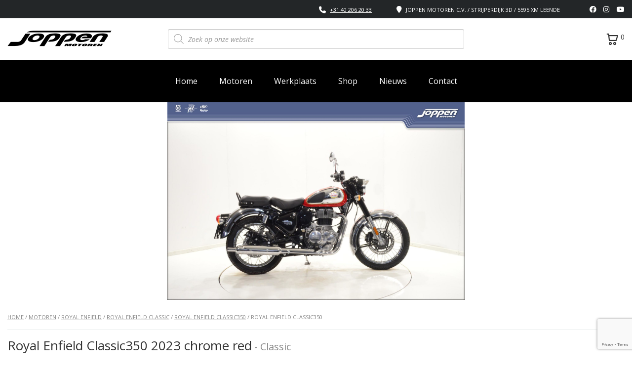

--- FILE ---
content_type: text/html; charset=UTF-8
request_url: https://www.joppen.nl/royal-enfield-classic350-re-137/
body_size: 63035
content:
            <!DOCTYPE html>
<html lang="nl-NL" class="no-js">
<head>
    <meta name="facebook-domain-verification" content="j9m9hyvscuuctqw92y2pt534tlmo7w" />
    <meta charset="UTF-8">
    <meta name="viewport" content="width=device-width, initial-scale=1.0">
    <link rel="profile" href="http://gmpg.org/xfn/11">
    <link rel="pingback" href="https://www.joppen.nl/xmlrpc.php">
    <meta name='robots' content='index, follow, max-image-preview:large, max-snippet:-1, max-video-preview:-1' />

<!-- Google Tag Manager for WordPress by gtm4wp.com -->
<script data-cfasync="false" data-pagespeed-no-defer>
	var gtm4wp_datalayer_name = "dataLayer";
	var dataLayer = dataLayer || [];
	const gtm4wp_use_sku_instead = 0;
	const gtm4wp_currency = 'EUR';
	const gtm4wp_product_per_impression = 0;
	const gtm4wp_clear_ecommerce = false;
	const gtm4wp_datalayer_max_timeout = 2000;
</script>
<!-- End Google Tag Manager for WordPress by gtm4wp.com -->
	<!-- This site is optimized with the Yoast SEO plugin v26.8 - https://yoast.com/product/yoast-seo-wordpress/ -->
	<title>Royal Enfield Classic350 - Joppen Motoren</title>
<link data-rocket-preload as="style" href="https://fonts.googleapis.com/css?family=Open%20Sans%3A300%2C300italic%2Cregular%2Citalic%2C600%2C600italic%2C700%2C700italic%2C800%2C800italic&#038;subset=latin%2Clatin-ext&#038;display=swap" rel="preload">
<link href="https://fonts.googleapis.com/css?family=Open%20Sans%3A300%2C300italic%2Cregular%2Citalic%2C600%2C600italic%2C700%2C700italic%2C800%2C800italic&#038;subset=latin%2Clatin-ext&#038;display=swap" media="print" onload="this.media=&#039;all&#039;" rel="stylesheet">
<noscript data-wpr-hosted-gf-parameters=""><link rel="stylesheet" href="https://fonts.googleapis.com/css?family=Open%20Sans%3A300%2C300italic%2Cregular%2Citalic%2C600%2C600italic%2C700%2C700italic%2C800%2C800italic&#038;subset=latin%2Clatin-ext&#038;display=swap"></noscript>
	<link rel="canonical" href="https://www.joppen.nl/royal-enfield-classic350-re-137/" />
	<meta property="og:locale" content="nl_NL" />
	<meta property="og:type" content="article" />
	<meta property="og:title" content="Royal Enfield Classic350 - Joppen Motoren" />
	<meta property="og:description" content="Nieuw op voorraad bij Joppen Motoren" />
	<meta property="og:url" content="https://www.joppen.nl/royal-enfield-classic350-re-137/" />
	<meta property="og:site_name" content="Joppen Motoren" />
	<meta property="article:modified_time" content="2024-03-16T02:26:50+00:00" />
	<meta property="og:image" content="https://www.joppen.nl/wp-content/uploads/2023/05/dsc_6089_f.jpg" />
	<meta property="og:image:width" content="1920" />
	<meta property="og:image:height" content="1276" />
	<meta property="og:image:type" content="image/jpeg" />
	<meta name="twitter:card" content="summary_large_image" />
	<meta name="twitter:label1" content="Geschatte leestijd" />
	<meta name="twitter:data1" content="1 minuut" />
	<script type="application/ld+json" class="yoast-schema-graph">{"@context":"https://schema.org","@graph":[{"@type":"WebPage","@id":"https://www.joppen.nl/royal-enfield-classic350-re-137/","url":"https://www.joppen.nl/royal-enfield-classic350-re-137/","name":"Royal Enfield Classic350 - Joppen Motoren","isPartOf":{"@id":"https://www.joppen.nl/#website"},"primaryImageOfPage":{"@id":"https://www.joppen.nl/royal-enfield-classic350-re-137/#primaryimage"},"image":{"@id":"https://www.joppen.nl/royal-enfield-classic350-re-137/#primaryimage"},"thumbnailUrl":"https://www.joppen.nl/wp-content/uploads/2023/05/dsc_6089_f.jpg","datePublished":"2023-03-03T02:28:32+00:00","dateModified":"2024-03-16T02:26:50+00:00","breadcrumb":{"@id":"https://www.joppen.nl/royal-enfield-classic350-re-137/#breadcrumb"},"inLanguage":"nl-NL","potentialAction":[{"@type":"ReadAction","target":["https://www.joppen.nl/royal-enfield-classic350-re-137/"]}]},{"@type":"ImageObject","inLanguage":"nl-NL","@id":"https://www.joppen.nl/royal-enfield-classic350-re-137/#primaryimage","url":"https://www.joppen.nl/wp-content/uploads/2023/05/dsc_6089_f.jpg","contentUrl":"https://www.joppen.nl/wp-content/uploads/2023/05/dsc_6089_f.jpg","width":1920,"height":1276},{"@type":"BreadcrumbList","@id":"https://www.joppen.nl/royal-enfield-classic350-re-137/#breadcrumb","itemListElement":[{"@type":"ListItem","position":1,"name":"Home","item":"https://www.joppen.nl/"},{"@type":"ListItem","position":2,"name":"Shop","item":"https://www.joppen.nl/shop-old/"},{"@type":"ListItem","position":3,"name":"Royal Enfield Classic350"}]},{"@type":"WebSite","@id":"https://www.joppen.nl/#website","url":"https://www.joppen.nl/","name":"Joppen Motoren","description":"| Fullservice Motorspeciaalzaak","publisher":{"@id":"https://www.joppen.nl/#organization"},"potentialAction":[{"@type":"SearchAction","target":{"@type":"EntryPoint","urlTemplate":"https://www.joppen.nl/?s={search_term_string}"},"query-input":{"@type":"PropertyValueSpecification","valueRequired":true,"valueName":"search_term_string"}}],"inLanguage":"nl-NL"},{"@context":"https://schema.org","@type":"MotorcycleDealer","name":"Joppen Motoren","image":"https://www.joppen.nl/wp-content/uploads/2020/01/logo-jm-zwart-groot.png","@id":"https://www.joppen.nl/contact/","url":"https://www.joppen.nl/","telephone":"+31 40 206 20 33","priceRange":"€€","address":{"@type":"PostalAddress","streetAddress":"Strijperdijk 3D","addressLocality":"Leende","postalCode":"5595XM","addressCountry":"NL"},"geo":{"@type":"GeoCoordinates","latitude":51.33193,"longitude":5.54482},"openingHoursSpecification":[{"@type":"OpeningHoursSpecification","dayOfWeek":"Monday","opens":"12:00","closes":"18:00"},{"@type":"OpeningHoursSpecification","dayOfWeek":["Tuesday","Wednesday","Thursday","Friday"],"opens":"10:00","closes":"18:00"},{"@type":"OpeningHoursSpecification","dayOfWeek":"Saturday","opens":"10:00","closes":"16:00"}],"sameAs":["https://www.facebook.com/JoppenMotoren","https://www.instagram.com/joppenmotoren/?hl=nl","https://twitter.com/joppenmotoren"]}]}</script>
	<!-- / Yoast SEO plugin. -->


<link rel='dns-prefetch' href='//static.addtoany.com' />
<link rel='dns-prefetch' href='//fonts.googleapis.com' />
<link href='https://fonts.gstatic.com' crossorigin rel='preconnect' />
<link rel="alternate" type="application/rss+xml" title="Joppen Motoren &raquo; feed" href="https://www.joppen.nl/feed/" />
<link rel="alternate" type="application/rss+xml" title="Joppen Motoren &raquo; reacties feed" href="https://www.joppen.nl/comments/feed/" />
<link rel="alternate" title="oEmbed (JSON)" type="application/json+oembed" href="https://www.joppen.nl/wp-json/oembed/1.0/embed?url=https%3A%2F%2Fwww.joppen.nl%2Froyal-enfield-classic350-re-137%2F" />
<link rel="alternate" title="oEmbed (XML)" type="text/xml+oembed" href="https://www.joppen.nl/wp-json/oembed/1.0/embed?url=https%3A%2F%2Fwww.joppen.nl%2Froyal-enfield-classic350-re-137%2F&#038;format=xml" />
<style id='wp-emoji-styles-inline-css' type='text/css'>

	img.wp-smiley, img.emoji {
		display: inline !important;
		border: none !important;
		box-shadow: none !important;
		height: 1em !important;
		width: 1em !important;
		margin: 0 0.07em !important;
		vertical-align: -0.1em !important;
		background: none !important;
		padding: 0 !important;
	}
/*# sourceURL=wp-emoji-styles-inline-css */
</style>
<link rel='stylesheet' id='wp-block-library-css' href='https://www.joppen.nl/wp-includes/css/dist/block-library/style.min.css?ver=23cdaa9bb46fc10c09584aa129fed7e1' type='text/css' media='all' />
<link rel='stylesheet' id='wc-blocks-style-css' href='https://www.joppen.nl/wp-content/plugins/woocommerce/assets/client/blocks/wc-blocks.css?ver=wc-10.4.3' type='text/css' media='all' />
<style id='global-styles-inline-css' type='text/css'>
:root{--wp--preset--aspect-ratio--square: 1;--wp--preset--aspect-ratio--4-3: 4/3;--wp--preset--aspect-ratio--3-4: 3/4;--wp--preset--aspect-ratio--3-2: 3/2;--wp--preset--aspect-ratio--2-3: 2/3;--wp--preset--aspect-ratio--16-9: 16/9;--wp--preset--aspect-ratio--9-16: 9/16;--wp--preset--color--black: #000000;--wp--preset--color--cyan-bluish-gray: #abb8c3;--wp--preset--color--white: #ffffff;--wp--preset--color--pale-pink: #f78da7;--wp--preset--color--vivid-red: #cf2e2e;--wp--preset--color--luminous-vivid-orange: #ff6900;--wp--preset--color--luminous-vivid-amber: #fcb900;--wp--preset--color--light-green-cyan: #7bdcb5;--wp--preset--color--vivid-green-cyan: #00d084;--wp--preset--color--pale-cyan-blue: #8ed1fc;--wp--preset--color--vivid-cyan-blue: #0693e3;--wp--preset--color--vivid-purple: #9b51e0;--wp--preset--gradient--vivid-cyan-blue-to-vivid-purple: linear-gradient(135deg,rgb(6,147,227) 0%,rgb(155,81,224) 100%);--wp--preset--gradient--light-green-cyan-to-vivid-green-cyan: linear-gradient(135deg,rgb(122,220,180) 0%,rgb(0,208,130) 100%);--wp--preset--gradient--luminous-vivid-amber-to-luminous-vivid-orange: linear-gradient(135deg,rgb(252,185,0) 0%,rgb(255,105,0) 100%);--wp--preset--gradient--luminous-vivid-orange-to-vivid-red: linear-gradient(135deg,rgb(255,105,0) 0%,rgb(207,46,46) 100%);--wp--preset--gradient--very-light-gray-to-cyan-bluish-gray: linear-gradient(135deg,rgb(238,238,238) 0%,rgb(169,184,195) 100%);--wp--preset--gradient--cool-to-warm-spectrum: linear-gradient(135deg,rgb(74,234,220) 0%,rgb(151,120,209) 20%,rgb(207,42,186) 40%,rgb(238,44,130) 60%,rgb(251,105,98) 80%,rgb(254,248,76) 100%);--wp--preset--gradient--blush-light-purple: linear-gradient(135deg,rgb(255,206,236) 0%,rgb(152,150,240) 100%);--wp--preset--gradient--blush-bordeaux: linear-gradient(135deg,rgb(254,205,165) 0%,rgb(254,45,45) 50%,rgb(107,0,62) 100%);--wp--preset--gradient--luminous-dusk: linear-gradient(135deg,rgb(255,203,112) 0%,rgb(199,81,192) 50%,rgb(65,88,208) 100%);--wp--preset--gradient--pale-ocean: linear-gradient(135deg,rgb(255,245,203) 0%,rgb(182,227,212) 50%,rgb(51,167,181) 100%);--wp--preset--gradient--electric-grass: linear-gradient(135deg,rgb(202,248,128) 0%,rgb(113,206,126) 100%);--wp--preset--gradient--midnight: linear-gradient(135deg,rgb(2,3,129) 0%,rgb(40,116,252) 100%);--wp--preset--font-size--small: 13px;--wp--preset--font-size--medium: 20px;--wp--preset--font-size--large: 36px;--wp--preset--font-size--x-large: 42px;--wp--preset--spacing--20: 0.44rem;--wp--preset--spacing--30: 0.67rem;--wp--preset--spacing--40: 1rem;--wp--preset--spacing--50: 1.5rem;--wp--preset--spacing--60: 2.25rem;--wp--preset--spacing--70: 3.38rem;--wp--preset--spacing--80: 5.06rem;--wp--preset--shadow--natural: 6px 6px 9px rgba(0, 0, 0, 0.2);--wp--preset--shadow--deep: 12px 12px 50px rgba(0, 0, 0, 0.4);--wp--preset--shadow--sharp: 6px 6px 0px rgba(0, 0, 0, 0.2);--wp--preset--shadow--outlined: 6px 6px 0px -3px rgb(255, 255, 255), 6px 6px rgb(0, 0, 0);--wp--preset--shadow--crisp: 6px 6px 0px rgb(0, 0, 0);}:where(.is-layout-flex){gap: 0.5em;}:where(.is-layout-grid){gap: 0.5em;}body .is-layout-flex{display: flex;}.is-layout-flex{flex-wrap: wrap;align-items: center;}.is-layout-flex > :is(*, div){margin: 0;}body .is-layout-grid{display: grid;}.is-layout-grid > :is(*, div){margin: 0;}:where(.wp-block-columns.is-layout-flex){gap: 2em;}:where(.wp-block-columns.is-layout-grid){gap: 2em;}:where(.wp-block-post-template.is-layout-flex){gap: 1.25em;}:where(.wp-block-post-template.is-layout-grid){gap: 1.25em;}.has-black-color{color: var(--wp--preset--color--black) !important;}.has-cyan-bluish-gray-color{color: var(--wp--preset--color--cyan-bluish-gray) !important;}.has-white-color{color: var(--wp--preset--color--white) !important;}.has-pale-pink-color{color: var(--wp--preset--color--pale-pink) !important;}.has-vivid-red-color{color: var(--wp--preset--color--vivid-red) !important;}.has-luminous-vivid-orange-color{color: var(--wp--preset--color--luminous-vivid-orange) !important;}.has-luminous-vivid-amber-color{color: var(--wp--preset--color--luminous-vivid-amber) !important;}.has-light-green-cyan-color{color: var(--wp--preset--color--light-green-cyan) !important;}.has-vivid-green-cyan-color{color: var(--wp--preset--color--vivid-green-cyan) !important;}.has-pale-cyan-blue-color{color: var(--wp--preset--color--pale-cyan-blue) !important;}.has-vivid-cyan-blue-color{color: var(--wp--preset--color--vivid-cyan-blue) !important;}.has-vivid-purple-color{color: var(--wp--preset--color--vivid-purple) !important;}.has-black-background-color{background-color: var(--wp--preset--color--black) !important;}.has-cyan-bluish-gray-background-color{background-color: var(--wp--preset--color--cyan-bluish-gray) !important;}.has-white-background-color{background-color: var(--wp--preset--color--white) !important;}.has-pale-pink-background-color{background-color: var(--wp--preset--color--pale-pink) !important;}.has-vivid-red-background-color{background-color: var(--wp--preset--color--vivid-red) !important;}.has-luminous-vivid-orange-background-color{background-color: var(--wp--preset--color--luminous-vivid-orange) !important;}.has-luminous-vivid-amber-background-color{background-color: var(--wp--preset--color--luminous-vivid-amber) !important;}.has-light-green-cyan-background-color{background-color: var(--wp--preset--color--light-green-cyan) !important;}.has-vivid-green-cyan-background-color{background-color: var(--wp--preset--color--vivid-green-cyan) !important;}.has-pale-cyan-blue-background-color{background-color: var(--wp--preset--color--pale-cyan-blue) !important;}.has-vivid-cyan-blue-background-color{background-color: var(--wp--preset--color--vivid-cyan-blue) !important;}.has-vivid-purple-background-color{background-color: var(--wp--preset--color--vivid-purple) !important;}.has-black-border-color{border-color: var(--wp--preset--color--black) !important;}.has-cyan-bluish-gray-border-color{border-color: var(--wp--preset--color--cyan-bluish-gray) !important;}.has-white-border-color{border-color: var(--wp--preset--color--white) !important;}.has-pale-pink-border-color{border-color: var(--wp--preset--color--pale-pink) !important;}.has-vivid-red-border-color{border-color: var(--wp--preset--color--vivid-red) !important;}.has-luminous-vivid-orange-border-color{border-color: var(--wp--preset--color--luminous-vivid-orange) !important;}.has-luminous-vivid-amber-border-color{border-color: var(--wp--preset--color--luminous-vivid-amber) !important;}.has-light-green-cyan-border-color{border-color: var(--wp--preset--color--light-green-cyan) !important;}.has-vivid-green-cyan-border-color{border-color: var(--wp--preset--color--vivid-green-cyan) !important;}.has-pale-cyan-blue-border-color{border-color: var(--wp--preset--color--pale-cyan-blue) !important;}.has-vivid-cyan-blue-border-color{border-color: var(--wp--preset--color--vivid-cyan-blue) !important;}.has-vivid-purple-border-color{border-color: var(--wp--preset--color--vivid-purple) !important;}.has-vivid-cyan-blue-to-vivid-purple-gradient-background{background: var(--wp--preset--gradient--vivid-cyan-blue-to-vivid-purple) !important;}.has-light-green-cyan-to-vivid-green-cyan-gradient-background{background: var(--wp--preset--gradient--light-green-cyan-to-vivid-green-cyan) !important;}.has-luminous-vivid-amber-to-luminous-vivid-orange-gradient-background{background: var(--wp--preset--gradient--luminous-vivid-amber-to-luminous-vivid-orange) !important;}.has-luminous-vivid-orange-to-vivid-red-gradient-background{background: var(--wp--preset--gradient--luminous-vivid-orange-to-vivid-red) !important;}.has-very-light-gray-to-cyan-bluish-gray-gradient-background{background: var(--wp--preset--gradient--very-light-gray-to-cyan-bluish-gray) !important;}.has-cool-to-warm-spectrum-gradient-background{background: var(--wp--preset--gradient--cool-to-warm-spectrum) !important;}.has-blush-light-purple-gradient-background{background: var(--wp--preset--gradient--blush-light-purple) !important;}.has-blush-bordeaux-gradient-background{background: var(--wp--preset--gradient--blush-bordeaux) !important;}.has-luminous-dusk-gradient-background{background: var(--wp--preset--gradient--luminous-dusk) !important;}.has-pale-ocean-gradient-background{background: var(--wp--preset--gradient--pale-ocean) !important;}.has-electric-grass-gradient-background{background: var(--wp--preset--gradient--electric-grass) !important;}.has-midnight-gradient-background{background: var(--wp--preset--gradient--midnight) !important;}.has-small-font-size{font-size: var(--wp--preset--font-size--small) !important;}.has-medium-font-size{font-size: var(--wp--preset--font-size--medium) !important;}.has-large-font-size{font-size: var(--wp--preset--font-size--large) !important;}.has-x-large-font-size{font-size: var(--wp--preset--font-size--x-large) !important;}
/*# sourceURL=global-styles-inline-css */
</style>

<style id='classic-theme-styles-inline-css' type='text/css'>
/*! This file is auto-generated */
.wp-block-button__link{color:#fff;background-color:#32373c;border-radius:9999px;box-shadow:none;text-decoration:none;padding:calc(.667em + 2px) calc(1.333em + 2px);font-size:1.125em}.wp-block-file__button{background:#32373c;color:#fff;text-decoration:none}
/*# sourceURL=/wp-includes/css/classic-themes.min.css */
</style>
<link rel='stylesheet' id='contact-form-7-css' href='https://www.joppen.nl/wp-content/plugins/contact-form-7/includes/css/styles.css?ver=6.1.4' type='text/css' media='all' />
<link rel='stylesheet' id='cf7msm_styles-css' href='https://www.joppen.nl/wp-content/plugins/contact-form-7-multi-step-module/resources/cf7msm.css?ver=4.5' type='text/css' media='all' />
<link rel='stylesheet' id='stm-stm-icon-css' href='https://www.joppen.nl/wp-content/uploads/stm_fonts/stm-icon/stm-icon.css?ver=1.1' type='text/css' media='all' />
<link rel='stylesheet' id='font-awesome-min-css' href='https://www.joppen.nl/wp-content/plugins/motors-car-dealership-classified-listings/nuxy/metaboxes/assets/vendors/font-awesome.min.css?ver=1770111779' type='text/css' media='all' />
<link rel='stylesheet' id='motors-icons-css' href='https://www.joppen.nl/wp-content/plugins/motors-car-dealership-classified-listings/assets/css/frontend/icons.css?ver=1.4.102' type='text/css' media='all' />
<link rel='stylesheet' id='owl.carousel-css' href='https://www.joppen.nl/wp-content/cache/background-css/1/www.joppen.nl/wp-content/plugins/motors-car-dealership-classified-listings/assets/css/frontend/owl.carousel.min.css?ver=1.4.102&wpr_t=1770115379' type='text/css' media='all' />
<link rel='stylesheet' id='light-gallery-css' href='https://www.joppen.nl/wp-content/cache/background-css/1/www.joppen.nl/wp-content/plugins/motors-car-dealership-classified-listings/assets/css/frontend/lightgallery.min.css?ver=1.4.102&wpr_t=1770115379' type='text/css' media='all' />
<link rel='stylesheet' id='motors-datetimepicker-css' href='https://www.joppen.nl/wp-content/plugins/motors-car-dealership-classified-listings/assets/css/motors-datetimepicker.css?ver=1.4.102' type='text/css' media='all' />
<link rel='stylesheet' id='jquery-ui-css' href='https://www.joppen.nl/wp-content/plugins/motors-car-dealership-classified-listings/assets/css/jquery-ui.css?ver=1.4.102' type='text/css' media='all' />
<link rel='stylesheet' id='modal-style-css' href='https://www.joppen.nl/wp-content/plugins/motors-car-dealership-classified-listings/assets/css/modal-style.css?ver=1.4.102' type='text/css' media='all' />
<link rel='stylesheet' id='stm-icon-font-css' href='https://www.joppen.nl/wp-content/plugins/motors-car-dealership-classified-listings/assets/css/frontend/stm-ico-style.css?ver=1.4.102' type='text/css' media='all' />
<link rel='stylesheet' id='horizontal-filter-css' href='https://www.joppen.nl/wp-content/plugins/motors-car-dealership-classified-listings/assets/css/frontend/horizontal-filter.css?ver=1.4.102' type='text/css' media='all' />
<link rel='stylesheet' id='motors-style-css' href='https://www.joppen.nl/wp-content/cache/background-css/1/www.joppen.nl/wp-content/plugins/motors-car-dealership-classified-listings/assets/css/style.css?ver=1.4.102&wpr_t=1770115379' type='text/css' media='all' />
<style id='motors-style-inline-css' type='text/css'>

			:root{
				--mvl-primary-color: #cc6119;
				--mvl-secondary-color: #6c98e1;
				--mvl-secondary-color-dark: #5a7db6;
				--mvl-third-color: #232628;
				--mvl-fourth-color: #153e4d;
				
				--motors-accent-color: #1280DF;
				--motors-accent-color-alpha: rgba(18, 128, 223,0.5);
				--motors-accent-color-highalpha: rgba(18, 128, 223,0.7);
				--motors-accent-color-lowalpha: rgba(18, 128, 223,0.3);
				--motors-accent-color-super-lowalpha : rgba(18, 128, 223,0.1);
				--motors-bg-shade: #F0F3F7;
				--motors-bg-color: #FFFFFF;
				--motors-bg-lowalpha-color: rgba(255, 255, 255,0.3);
				--motors-bg-alpha-color: rgba(255, 255, 255,0.5);
				--motors-bg-highalpha-color: rgba(255, 255, 255,0.7);
				--motors-bg-contrast: #35475A;
				--motors-bg-lowestalpha-contrast: rgba(53, 71, 90,0.1);
				--motors-bg-lowalpha-contrast: rgba(53, 71, 90,0.3);
				--motors-bg-alpha-contrast: rgba(53, 71, 90,0.5);
				--motors-bg-highalpha-contrast: rgba(53, 71, 90,0.7);
				--motors-bg-highestalpha-contrast: rgba(53, 71, 90,0.9);
				--motors-text-color: #010101;
				--motors-contrast-text-color: #FFFFFF;
				--motors-text-highalpha-color: rgba(1, 1, 1,0.7);
				--motors-text-highestalpha-color: rgba(1, 1, 1,0.8);
				--motors-text-alpha-color: rgba(1, 1, 1,0.5);
				--motors-contrast-text-lowestalpha-color: rgba(255, 255, 255,0.1);
				--motors-contrast-text-lowalpha-color: rgba(255, 255, 255,0.3);
				--motors-contrast-text-highalpha-color: rgba(255, 255, 255,0.7);
				--motors-contrast-text-highestalpha-color: rgba(255, 255, 255,0.8);
				--motors-text-lowalpha-color: rgba(1, 1, 1,0.3);
				--motors-text-lowestalpha-color: rgba(1, 1, 1,0.1);
				--motors-contrast-text-alpha-color: rgba(255, 255, 255,0.5);
				--motors-border-color: rgba(1, 1, 1,0.15);
				--motors-contrast-border-color: rgba(255, 255, 255,0.15);
				--motors-spec-badge-color: #FAB637;
				--motors-sold-badge-color: #FC4E4E;
				--motors-error-bg-color: rgba(255,127,127,1);
				--motors-notice-bg-color: #fbc45d;
				--motors-success-bg-color: #dbf2a2;
				--motors-error-text-color: rgba(244,43,43,1);
				--motors-notice-text-color: #e4961a;
				--motors-success-text-color: #5eac3f;
				--motors-filter-inputs-color: #F6F7F9;

				--motors-card-bg-color: #ffffff;
				--motors-card-bg-hover-color: #FFFFFF;
				--motors-card-title-color: #111827;
				--motors-card-price-color: rgba(17, 24, 39,0.4);
				--motors-card-border-color: rgba(17, 24, 39,0.1);
				--motors-card-options-color: #4E5562;
				--motors-card-options-color-super-low-alpha: rgba(78, 85, 98,0.15);
				--motors-card-btn-color: #1280DF;
				--motors-card-popup-hover-bg-color: #f9f9f9;
				--motors-card-popup-border-color: rgba(17, 24, 39,0.15);
				--motors-card-btn-color-lowalpha: rgba(18, 128, 223,0.6);
				--motors-card-btn-color-highalpha: rgba(18, 128, 223,0.8);
				--motors-card-btn-color-super-lowalpha: rgba(18, 128, 223,0.15);

				--motors-filter-bg-color: #ffffff;
				--motors-filter-border-color: #CAD0D9;
				--motors-filter-border-color-mediumalpha: rgba(202, 208, 217,0.5);
				--motors-filter-border-color-highalpha: rgba(202, 208, 217,0.8);
				--motors-filter-border-color-lowalpha: rgba(202, 208, 217,0.3);
				--motors-filter-border-color-super-lowalpha: rgba(202, 208, 217,0.2);
				--motors-filter-text-color: #010101;
				--motors-filter-text-color-lowalpha: rgba(1, 1, 1,0.5);
				--motors-filter-text-color-highalpha: rgba(1, 1, 1,0.8);
				--motors-filter-text-color-super-lowalpha: rgba(1, 1, 1,0.2);
				--motors-filter-field-bg-color: #ffffff;
				--motors-filter-field-text-color: #010101;
				--motors-filter-field-text-color-lowalpha: rgba(1, 1, 1,0.5);
				--motors-filter-field-text-color-highalpha: rgba(1, 1, 1,0.8);
				--motors-filter-field-text-color-super-lowalpha: rgba(1, 1, 1,0.2);
				--motors-filter-field-text-color-secondary: #010101;
				--motors-filter-field-text-color-secondary-lowalpha: rgba(1, 1, 1,0.4);
				--motors-filter-field-text-color-secondary-highalpha: rgba(1, 1, 1,0.8);
				--motors-filter-field-text-color-secondary-super-lowalpha: rgba(1, 1, 1,0.2);
				--motors-filter-field-border-color: rgba(1, 1, 1,0.2);
				--motors-filter-field-border-color-lowalpha: rgba(1, 1, 1,0.1);
				--motors-filter-field-link-color: #1280DF;
				--motors-filter-field-link-color-lowalpha: rgba(18, 128, 223,0.5);
				--motors-filter-field-link-color-highalpha: rgba(18, 128, 223,0.8);
				--motors-filter-field-link-color-super-lowalpha: rgba(18, 128, 223,0.2);
			}
		:root {
--e-global-color-motors_accent: var(--motors-accent-color);
--e-global-color-motors_bg: var(--motors-bg-color);
--e-global-color-motors_bg_shade: var(--motors-bg-shade);
--e-global-color-motors_bg_contrast: var(--motors-bg-contrast);
--e-global-color-motors_text: var(--motors-text-color);
--e-global-color-motors_border: var(--motors-border-color);
--e-global-color-motors_lowalpha_text: var(--motors-text-lowalpha-color);
--e-global-color-motors_alpha_text: var(--motors-text-alpha-color);
--e-global-color-motors_highalpha_text: var(--motors-text-highalpha-color);
--e-global-color-motors_contrast_text: var(--motors-contrast-text-color);
--e-global-color-motors_contrast_border: var(--motors-border-contrast);
--e-global-color-motors_alpha_contrast_text: var(--motors-contrast-text-alpha-color);
--e-global-color-motors_inputs_actions: var(--motors-filter-inputs-color);
--e-global-color-motors_spec_badge: var(--motors-spec-badge-color);
--e-global-color-motors_sold_badge: var(--motors-sold-badge-color);
--e-global-color-motors_filter_bg: var(--motors-filter-bg-color);
--e-global-color-motors_filter_border: var(--motors-filter-border-color);
--e-global-color-motors_filter_text: var(--motors-filter-text-color);
--e-global-color-motors_filter_text_secondary: var(--motors-filter-text-color-secondary);
--e-global-color-motors_filter_field_bg: var(--motors-filter-field-bg-color);
--e-global-color-motors_filter_field_text: var(--motors-filter-field-text-color);
--e-global-color-motors_filter_field_link: var(--motors-filter-field-link-color);
}
/*# sourceURL=motors-style-inline-css */
</style>
<link rel='stylesheet' id='stm-vc_templates_color_scheme-css' href='https://www.joppen.nl/wp-content/plugins/motors-wpbakery-widgets/assets/css/vc_templates_color_scheme.css?ver=23cdaa9bb46fc10c09584aa129fed7e1' type='text/css' media='all' />
<link rel='stylesheet' id='stm_megamenu-css' href='https://www.joppen.nl/wp-content/plugins/stm-megamenu/assets/css/megamenu.css?ver=2.3.15' type='text/css' media='all' />
<link rel='stylesheet' id='stm_megamenu_colors-css' href='https://www.joppen.nl/wp-content/plugins/stm-megamenu/assets/css/megamenu_colors.css?ver=2.3.15' type='text/css' media='all' />
<link rel='stylesheet' id='prettyphotocss-css' href='https://www.joppen.nl/wp-content/cache/background-css/1/www.joppen.nl/wp-content/plugins/webrotate-360-product-viewer/prettyphoto/css/prettyphoto.css?ver=3.1.5&wpr_t=1770115379' type='text/css' media='all' />
<link rel='stylesheet' id='wr360overrides-css' href='https://www.joppen.nl/wp-content/plugins/webrotate-360-product-viewer/public/woo-overrides.css?ver=3.1.5' type='text/css' media='all' />
<link rel='stylesheet' id='wr360style-css' href='https://www.joppen.nl/wp-content/cache/background-css/1/www.joppen.nl/wp-content/plugins/webrotate-360-product-viewer/imagerotator/html/css/round.css?ver=3.1.5&wpr_t=1770115379' type='text/css' media='all' />
<link rel='stylesheet' id='photoswipe-css' href='https://www.joppen.nl/wp-content/cache/background-css/1/www.joppen.nl/wp-content/plugins/woocommerce/assets/css/photoswipe/photoswipe.min.css?ver=10.4.3&wpr_t=1770115379' type='text/css' media='all' />
<link rel='stylesheet' id='photoswipe-default-skin-css' href='https://www.joppen.nl/wp-content/cache/background-css/1/www.joppen.nl/wp-content/plugins/woocommerce/assets/css/photoswipe/default-skin/default-skin.min.css?ver=10.4.3&wpr_t=1770115379' type='text/css' media='all' />
<style id='woocommerce-inline-inline-css' type='text/css'>
.woocommerce form .form-row .required { visibility: visible; }
/*# sourceURL=woocommerce-inline-inline-css */
</style>
<link rel='stylesheet' id='wpcf7-redirect-script-frontend-css' href='https://www.joppen.nl/wp-content/plugins/wpcf7-redirect/build/assets/frontend-script.css?ver=2c532d7e2be36f6af233' type='text/css' media='all' />
<link rel='stylesheet' id='mc4wp-form-basic-css' href='https://www.joppen.nl/wp-content/plugins/mailchimp-for-wp/assets/css/form-basic.css?ver=4.11.1' type='text/css' media='all' />
<link rel='stylesheet' id='dnd-upload-cf7-css' href='https://www.joppen.nl/wp-content/plugins/drag-and-drop-upload-cf7-pro/assets/css/dnd-upload-cf7.css?ver=5.0.7.3' type='text/css' media='all' />
<link rel='stylesheet' id='dgwt-wcas-style-css' href='https://www.joppen.nl/wp-content/cache/background-css/1/www.joppen.nl/wp-content/plugins/ajax-search-for-woocommerce-premium/assets/css/style.min.css?ver=1.32.2&wpr_t=1770115379' type='text/css' media='all' />
<link rel='stylesheet' id='stm-theme-icons-css' href='https://www.joppen.nl/wp-content/themes/motors/assets/css/dist/theme-icons.css?ver=4.0' type='text/css' media='all' />
<link rel='stylesheet' id='header-motorcycle-css' href='https://www.joppen.nl/wp-content/themes/motors/assets/css/dist/headers/header-motorcycle.css?ver=4.0' type='text/css' media='all' />

<link rel='stylesheet' id='stmselect2-css' href='https://www.joppen.nl/wp-content/plugins/motors-car-dealership-classified-listings/assets/css/frontend/select2.min.css?ver=1.4.102' type='text/css' media='all' />
<link rel='stylesheet' id='bootstrap-css' href='https://www.joppen.nl/wp-content/themes/motors/assets/css/bootstrap/main.css?ver=4.0' type='text/css' media='all' />
<link rel='stylesheet' id='stm-theme-style-sass-css' href='https://www.joppen.nl/wp-content/cache/background-css/1/www.joppen.nl/wp-content/themes/motors/assets/css/dist/motorcycle/app.css?ver=4.0&wpr_t=1770115379' type='text/css' media='all' />
<link rel='stylesheet' id='stm-theme-style-animation-css' href='https://www.joppen.nl/wp-content/themes/motors/assets/css/animation.css?ver=4.0' type='text/css' media='all' />
<link rel='stylesheet' id='stm-theme-style-css' href='https://www.joppen.nl/wp-content/themes/motors/style.css?ver=4.0' type='text/css' media='all' />
<style id='stm-theme-style-inline-css' type='text/css'>
.stm-template-motorcycle .heading-font { color: #333; } .stm-product-inner .product_name { height: 70px; } @media (min-width: 768px) { .stm-product-inner .product_description { height: 150px; } } .stm-product-inner .product_description h5 { display: none; } .stm-template-motorcycle table.stm-working-days-table > tbody > tr td.day-label, .stm-template-motorcycle table.stm-working-days-table > tbody > tr td.day-value, .stm-template-motorcycle .heading-font { color: #FFFFFF; } /* homepage */ .ducati-logo-home .vc_single_image-wrapper.vc_box_border_grey { display: block; } /* finance label */ /* category */ .products .product .stm-product-inner .woocommerce-loop-product__link .product_thumbnail .financing-label { right: -71px; top: 30px; } /* product details */ .container .financing-label-container .financing-label { top: 66px; right: auto; left:0; transform: rotate(0deg); } @media (max-width: 767px) { .container .financing-label-container .financing-label { top: 25px; } } /* motor list - filters */ .berocket_aapf_widget_selected_filter ul { padding-left:0; margin-top: 15px; } .berocket_aapf_widget_selected_filter ul li { margin-bottom: 25px !important; } .jpm a.braapf_unselect { padding: 8px; background: black; color: white; border-radius: 5px; margin-bottom: 10px; } .jpm a.braapf_unselect:hover { background-color: rgb(252 165 165); } .jpm a.braapf_unselect_all { border: 1px solid grey; padding: 8px; border-radius: 5px; } .jpm a.braapf_unselect_all:hover { text-decoration: none !important; background-color: rgb(252 165 165); } /* webshop category */ .sidebar-margin-top.clearfix + .term-description { display: flex; flex-direction: row; flex-wrap: nowrap; align-items: center; justify-content: space-evenly; } .bapf_body .select2-container { z-index: 1; } .woocommerce-message.heading-font { color: #333; } .woocommerce-checkout #payment ul.payment_methods li input { display:inline-block !important; } .stm-template-motorcycle #shipping_method li label:before { background-position: inherit; } body.woocommerce-checkout .woocommerce input.shipping_method { -webkit-appearance: auto; -moz-appearance: auto; -o-appearance: auto; appearance: auto; } .cart-custom-title { padding-top: 28px; } .woocommerce a.button.loading:after { top:0 !important; } .icon-box .icon-text h4.heading-font, .stm-working-days .title span.h5 { color: #FFFFFF !important; } .post-list-single-item h3, .post-list-single-item .stm-icon-date { color: #FFFFFF !important; } .stm-template-motorcycle .select2-results__options li { color: #000000; } .stm-template-motorcycle .select2-container--default .select2-results__option--highlighted[aria-selected] { background: #df1d1d; } /* Verberg standaard checkbox */ .wpcf7-list-item input[type="checkbox"] { appearance: none; -webkit-appearance: none; position: absolute; opacity: 0; pointer-events: none; } /* Label styling */ .wpcf7-checkbox .wpcf7-list-item-label { position: relative; padding-left: 28px; cursor: pointer; display: inline-block; } /* Custom checkbox (vierkant) */ .wpcf7-checkbox .wpcf7-list-item-label::before { content: ""; width: 18px; height: 18px; border: 1px solid #000000; border-radius: 4px; position: absolute; left: 0; top: 2px; background: #fff; transition: 0.2s; } /* De checkmark */ .wpcf7-checkbox .wpcf7-list-item-label::after { content: ""; position: absolute; left: 7px; top: 5px; width: 5px; height: 10px; border: solid #be1621; border-width: 0 2px 2px 0; transform: rotate(45deg); opacity: 0; transition: opacity 0.2s; } /* ✔️ Checkmark tonen op checked state – juiste selector! */ .wpcf7-checkbox .wpcf7-list-item input[type="checkbox"]:checked ~ .wpcf7-list-item-label::after { opacity: 1; } /* Optioneel: border inkleuren bij checked */ .wpcf7-checkbox .wpcf7-list-item input[type="checkbox"]:checked ~ .wpcf7-list-item-label::before { border-color: #174782; } /* MC4WP checkbox uitsluiten van custom checkbox styling */ .mc4wp-checkbox input[type="checkbox"] { appearance: auto !important; opacity: 1 !important; position: static !important; pointer-events: auto !important; margin-right: 10px; margin-top: -2px; cursor: pointer; } .mc4wp-checkbox span::before, .mc4wp-checkbox span::after { content: none !important; }

			:root{
				--motors-default-base-color: #df1d1d;
				--motors-default-secondary-color: #2f3c40;
				--motors-base-color: #df1d1d;
				--motors-secondary-color: #2f3c40;
				--hma_background_color: rgba(0,0,0,1);
				--hma_item_bg_color: rgba(0,0,0,1);
				--hma_hover_bg_color:rgba(0,0,0,1);
				--hma_hover_active_bg_color: ;
				--hma_hover_text_color: rgba(255,255,255,1);
				--hma_underline: ;
				--hma_underline_2: ;
				--hma_hover_underline: ;
				--hma_hover_underline_2: ;
			}
		

				#wrapper {
					background-color:  !important;
				}
				.stm-single-car-page:before,
				.stm-simple-parallax .stm-simple-parallax-gradient:before {
					background: -moz-linear-gradient(left, rgba() 0%, rgba() 100%);
					background: -webkit-linear-gradient(left, rgba(,1) 0%,rgba() 100%);
					background: linear-gradient(to right, rgba(,1) 0%,rgba() 100%);
					filter: progid:DXImageTransform.Microsoft.gradient( startColorstr='#0e1315', endColorstr='#000e1315',GradientType=1 ); /* IE6-9 */
				}
				.stm-single-car-page:after,
				.stm-simple-parallax .stm-simple-parallax-gradient:after {
					background: -moz-linear-gradient(left, rgba() 0%, rgba() 99%, rgba() 100%);
					background: -webkit-linear-gradient(left, rgba() 0%,rgba() 99%,rgba() 100%);
					background: linear-gradient(to right, rgba() 0%,rgba() 99%,rgba() 100%);
					filter: progid:DXImageTransform.Microsoft.gradient( startColorstr='#000e1315', endColorstr='#0e1315',GradientType=1 );
				}
			

				#wrapper {
					background-color:  !important;
				}
				.stm-single-car-page:before,
				.stm-simple-parallax .stm-simple-parallax-gradient:before {
					background: -moz-linear-gradient(left, rgba() 0%, rgba() 100%);
					background: -webkit-linear-gradient(left, rgba(,1) 0%,rgba() 100%);
					background: linear-gradient(to right, rgba(,1) 0%,rgba() 100%);
					filter: progid:DXImageTransform.Microsoft.gradient( startColorstr='#0e1315', endColorstr='#000e1315',GradientType=1 ); /* IE6-9 */
				}
				.stm-single-car-page:after,
				.stm-simple-parallax .stm-simple-parallax-gradient:after {
					background: -moz-linear-gradient(left, rgba() 0%, rgba() 99%, rgba() 100%);
					background: -webkit-linear-gradient(left, rgba() 0%,rgba() 99%,rgba() 100%);
					background: linear-gradient(to right, rgba() 0%,rgba() 99%,rgba() 100%);
					filter: progid:DXImageTransform.Microsoft.gradient( startColorstr='#000e1315', endColorstr='#0e1315',GradientType=1 );
				}
			
/*# sourceURL=stm-theme-style-inline-css */
</style>
<link rel='stylesheet' id='stm-wpcfto-styles-css' href='https://www.joppen.nl/wp-content/uploads/stm_uploads/wpcfto-generate.css?ver=98' type='text/css' media='all' />
<link rel='stylesheet' id='mollie-applepaydirect-css' href='https://www.joppen.nl/wp-content/plugins/mollie-payments-for-woocommerce/public/css/mollie-applepaydirect.min.css?ver=1768964970' type='text/css' media='screen' />
<link rel='stylesheet' id='addtoany-css' href='https://www.joppen.nl/wp-content/plugins/add-to-any/addtoany.min.css?ver=1.16' type='text/css' media='all' />
<style id='addtoany-inline-css' type='text/css'>
body.error404 #wrapper #main .addtoany_share_save_container {
	display:none;
}
/*# sourceURL=addtoany-inline-css */
</style>
<link rel='stylesheet' id='cf7cf-style-css' href='https://www.joppen.nl/wp-content/plugins/cf7-conditional-fields/style.css?ver=2.6.7' type='text/css' media='all' />
<link rel='stylesheet' id='stm-all-icon-css' href='https://www.joppen.nl/wp-content/plugins/stm-motors-classified-five/assets/css/stm-all-icon.css?ver=23cdaa9bb46fc10c09584aa129fed7e1' type='text/css' media='all' />
<link rel='stylesheet' id='stm-linear-icon-css' href='https://www.joppen.nl/wp-content/plugins/stm-motors-classified-five/assets/css/linear-icons.css?ver=23cdaa9bb46fc10c09584aa129fed7e1' type='text/css' media='all' />
<link rel='stylesheet' id='child-style-css' href='https://www.joppen.nl/wp-content/themes/motors-child/style.css?ver=23cdaa9bb46fc10c09584aa129fed7e1' type='text/css' media='all' />
<link rel='stylesheet' id='joppen-style-css' href='https://www.joppen.nl/wp-content/cache/background-css/1/www.joppen.nl/wp-content/themes/motors-child/assets/css/joppen.css?ver=23cdaa9bb46fc10c09584aa129fed7e1&wpr_t=1770115379' type='text/css' media='all' />
<!--n2css--><!--n2js--><script type="text/javascript" id="jquery-core-js-extra">
/* <![CDATA[ */
var classified_five_vars = {"stm_ajax_get_c_f_user_phone":"4ea4615ccb"};
//# sourceURL=jquery-core-js-extra
/* ]]> */
</script>
<script type="text/javascript" src="https://www.joppen.nl/wp-includes/js/jquery/jquery.min.js?ver=3.7.1" id="jquery-core-js"></script>
<script type="text/javascript" src="https://www.joppen.nl/wp-includes/js/jquery/jquery-migrate.min.js?ver=3.4.1" id="jquery-migrate-js"></script>
<script type="text/javascript" id="jquery-js-after">
/* <![CDATA[ */
if (typeof (window.wpfReadyList) == "undefined") {
			var v = jQuery.fn.jquery;
			if (v && parseInt(v) >= 3 && window.self === window.top) {
				var readyList=[];
				window.originalReadyMethod = jQuery.fn.ready;
				jQuery.fn.ready = function(){
					if(arguments.length && arguments.length > 0 && typeof arguments[0] === "function") {
						readyList.push({"c": this, "a": arguments});
					}
					return window.originalReadyMethod.apply( this, arguments );
				};
				window.wpfReadyList = readyList;
			}}
//# sourceURL=jquery-js-after
/* ]]> */
</script>
<script type="text/javascript" id="addtoany-core-js-before">
/* <![CDATA[ */
window.a2a_config=window.a2a_config||{};a2a_config.callbacks=[];a2a_config.overlays=[];a2a_config.templates={};a2a_localize = {
	Share: "Delen",
	Save: "Opslaan",
	Subscribe: "Inschrijven",
	Email: "E-mail",
	Bookmark: "Bookmark",
	ShowAll: "Alles weergeven",
	ShowLess: "Niet alles weergeven",
	FindServices: "Vind dienst(en)",
	FindAnyServiceToAddTo: "Vind direct een dienst om aan toe te voegen",
	PoweredBy: "Mede mogelijk gemaakt door",
	ShareViaEmail: "Delen per e-mail",
	SubscribeViaEmail: "Abonneren via e-mail",
	BookmarkInYourBrowser: "Bookmark in je browser",
	BookmarkInstructions: "Druk op Ctrl+D of \u2318+D om deze pagina te bookmarken",
	AddToYourFavorites: "Voeg aan je favorieten toe",
	SendFromWebOrProgram: "Stuur vanuit elk e-mailadres of e-mail programma",
	EmailProgram: "E-mail programma",
	More: "Meer&#8230;",
	ThanksForSharing: "Bedankt voor het delen!",
	ThanksForFollowing: "Dank voor het volgen!"
};

a2a_config.icon_color="transparent,#0a0a0a";

//# sourceURL=addtoany-core-js-before
/* ]]> */
</script>
<script type="text/javascript" defer src="https://static.addtoany.com/menu/page.js" id="addtoany-core-js"></script>
<script type="text/javascript" defer src="https://www.joppen.nl/wp-content/plugins/add-to-any/addtoany.min.js?ver=1.1" id="addtoany-jquery-js"></script>
<script type="text/javascript" src="https://www.joppen.nl/wp-content/plugins/motors-car-dealership-classified-listings/assets/js/jquery-ui-effect.min.js?ver=1.4.102" id="jquery-ui-effect-js"></script>
<script type="text/javascript" src="https://www.joppen.nl/wp-content/plugins/webrotate-360-product-viewer/prettyphoto/js/jquery.prettyPhoto.js?ver=3.1.5" id="prettyphotojs-js"></script>
<script type="text/javascript" src="https://www.joppen.nl/wp-content/plugins/webrotate-360-product-viewer/public/webrotate360.js?ver=3.1.5" id="wr360wpscript-js"></script>
<script type="text/javascript" src="https://www.joppen.nl/wp-content/plugins/webrotate-360-product-viewer/imagerotator/html/js/imagerotator.js?ver=3.1.5" id="wr360script-js"></script>
<script type="text/javascript" src="https://www.joppen.nl/wp-content/plugins/woocommerce/assets/js/jquery-blockui/jquery.blockUI.min.js?ver=2.7.0-wc.10.4.3" id="wc-jquery-blockui-js" data-wp-strategy="defer"></script>
<script type="text/javascript" id="wc-add-to-cart-js-extra">
/* <![CDATA[ */
var wc_add_to_cart_params = {"ajax_url":"/wp-admin/admin-ajax.php","wc_ajax_url":"/?wc-ajax=%%endpoint%%","i18n_view_cart":"Winkelmand bekijken","cart_url":"https://www.joppen.nl/winkelwagen/","is_cart":"","cart_redirect_after_add":"yes"};
//# sourceURL=wc-add-to-cart-js-extra
/* ]]> */
</script>
<script type="text/javascript" src="https://www.joppen.nl/wp-content/plugins/woocommerce/assets/js/frontend/add-to-cart.min.js?ver=10.4.3" id="wc-add-to-cart-js" data-wp-strategy="defer"></script>
<script type="text/javascript" src="https://www.joppen.nl/wp-content/plugins/woocommerce/assets/js/zoom/jquery.zoom.min.js?ver=1.7.21-wc.10.4.3" id="wc-zoom-js" defer="defer" data-wp-strategy="defer"></script>
<script type="text/javascript" src="https://www.joppen.nl/wp-content/plugins/woocommerce/assets/js/flexslider/jquery.flexslider.min.js?ver=2.7.2-wc.10.4.3" id="wc-flexslider-js" defer="defer" data-wp-strategy="defer"></script>
<script type="text/javascript" src="https://www.joppen.nl/wp-content/plugins/woocommerce/assets/js/photoswipe/photoswipe.min.js?ver=4.1.1-wc.10.4.3" id="wc-photoswipe-js" defer="defer" data-wp-strategy="defer"></script>
<script type="text/javascript" src="https://www.joppen.nl/wp-content/plugins/woocommerce/assets/js/photoswipe/photoswipe-ui-default.min.js?ver=4.1.1-wc.10.4.3" id="wc-photoswipe-ui-default-js" defer="defer" data-wp-strategy="defer"></script>
<script type="text/javascript" id="wc-single-product-js-extra">
/* <![CDATA[ */
var wc_single_product_params = {"i18n_required_rating_text":"Geef je waardering","i18n_rating_options":["1 van de 5 sterren","2 van de 5 sterren","3 van de 5 sterren","4 van de 5 sterren","5 van de 5 sterren"],"i18n_product_gallery_trigger_text":"Afbeeldinggalerij in volledig scherm bekijken","review_rating_required":"yes","flexslider":{"rtl":false,"animation":"slide","smoothHeight":true,"directionNav":false,"controlNav":"thumbnails","slideshow":false,"animationSpeed":500,"animationLoop":false,"allowOneSlide":false},"zoom_enabled":"","zoom_options":[],"photoswipe_enabled":"","photoswipe_options":{"shareEl":false,"closeOnScroll":false,"history":false,"hideAnimationDuration":0,"showAnimationDuration":0},"flexslider_enabled":""};
//# sourceURL=wc-single-product-js-extra
/* ]]> */
</script>
<script type="text/javascript" src="https://www.joppen.nl/wp-content/plugins/woocommerce/assets/js/frontend/single-product.min.js?ver=10.4.3" id="wc-single-product-js" defer="defer" data-wp-strategy="defer"></script>
<script type="text/javascript" src="https://www.joppen.nl/wp-content/plugins/woocommerce/assets/js/js-cookie/js.cookie.min.js?ver=2.1.4-wc.10.4.3" id="wc-js-cookie-js" defer="defer" data-wp-strategy="defer"></script>
<script type="text/javascript" id="woocommerce-js-extra">
/* <![CDATA[ */
var woocommerce_params = {"ajax_url":"/wp-admin/admin-ajax.php","wc_ajax_url":"/?wc-ajax=%%endpoint%%","i18n_password_show":"Wachtwoord weergeven","i18n_password_hide":"Wachtwoord verbergen"};
//# sourceURL=woocommerce-js-extra
/* ]]> */
</script>
<script type="text/javascript" src="https://www.joppen.nl/wp-content/plugins/woocommerce/assets/js/frontend/woocommerce.min.js?ver=10.4.3" id="woocommerce-js" defer="defer" data-wp-strategy="defer"></script>
<script type="text/javascript" src="https://www.joppen.nl/wp-content/plugins/js_composer/assets/js/vendors/woocommerce-add-to-cart.js?ver=8.7.2" id="vc_woocommerce-add-to-cart-js-js"></script>
<script type="text/javascript" src="https://www.joppen.nl/wp-content/themes/motors/assets/js/classie.js?ver=4.0" id="stm-classie-js"></script>
<script type="text/javascript" src="https://www.joppen.nl/wp-content/plugins/joppen-motoren//assets/js/content-block-read-more.js?ver=23cdaa9bb46fc10c09584aa129fed7e1" id="jpm-content-block-clamp-js"></script>
<script></script><link rel="https://api.w.org/" href="https://www.joppen.nl/wp-json/" /><link rel="alternate" title="JSON" type="application/json" href="https://www.joppen.nl/wp-json/wp/v2/product/320781" /><link rel="EditURI" type="application/rsd+xml" title="RSD" href="https://www.joppen.nl/xmlrpc.php?rsd" />

<link rel='shortlink' href='https://www.joppen.nl/?p=320781' />
<link rel='canonical' href='https://www.joppen.nl/royal-enfield-classic350-re-137/' />
		<script type="text/javascript">
            var stm_lang_code = 'nl';
						var ajaxurl = 'https://www.joppen.nl/wp-admin/admin-ajax.php';
            var mvl_current_ajax_url = 'https://www.joppen.nl/royal-enfield-classic350-re-137/';
			var stm_site_blog_id = "1";
			var stm_added_to_compare_text = "Added to compare";
			var stm_removed_from_compare_text = "was removed from compare";
			var stm_already_added_to_compare_text = "You have already added 3 cars";
			var reset_all_txt = "Reset All";
            var photo_remaining_singular = 'more photo';
            var photo_remaining_plural = 'more photos';
		</script>
		
<!-- Google Tag Manager for WordPress by gtm4wp.com -->
<!-- GTM Container placement set to manual -->
<script data-cfasync="false" data-pagespeed-no-defer>
	var dataLayer_content = {"pagePostType":"product","pagePostType2":"single-product","productRatingCounts":[],"productAverageRating":0,"productReviewCount":0,"productType":"simple","productIsVariable":0};
	dataLayer.push( dataLayer_content );
</script>
<script data-cfasync="false" data-pagespeed-no-defer>
(function(w,d,s,l,i){w[l]=w[l]||[];w[l].push({'gtm.start':
new Date().getTime(),event:'gtm.js'});var f=d.getElementsByTagName(s)[0],
j=d.createElement(s),dl=l!='dataLayer'?'&l='+l:'';j.async=true;j.src=
'//www.googletagmanager.com/gtm.js?id='+i+dl;f.parentNode.insertBefore(j,f);
})(window,document,'script','dataLayer','GTM-PCLL8H3');
</script>
<!-- End Google Tag Manager for WordPress by gtm4wp.com -->	<script type="text/javascript">
		var stm_wpcfto_ajaxurl = 'https://www.joppen.nl/wp-admin/admin-ajax.php';
	</script>

	<style>
		.vue_is_disabled {
			display: none;
		}
	</style>
		<script>
		var stm_wpcfto_nonces = {"wpcfto_save_settings":"f0179344ef","get_image_url":"cedcc72c7c","wpcfto_upload_file":"8f09ba9e21","wpcfto_search_posts":"2ec936c8ae","wpcfto_regenerate_fonts":"1918701b6d","wpcfto_create_term":"be287e838d"};
	</script>
			<style>
			.dgwt-wcas-ico-magnifier,.dgwt-wcas-ico-magnifier-handler{max-width:20px}.dgwt-wcas-search-wrapp{max-width:600px}.dgwt-wcas-search-wrapp .dgwt-wcas-sf-wrapp input[type=search].dgwt-wcas-search-input,.dgwt-wcas-search-wrapp .dgwt-wcas-sf-wrapp input[type=search].dgwt-wcas-search-input:hover,.dgwt-wcas-search-wrapp .dgwt-wcas-sf-wrapp input[type=search].dgwt-wcas-search-input:focus{border-color:#000}		</style>
			<noscript><style>.woocommerce-product-gallery{ opacity: 1 !important; }</style></noscript>
	<meta name="generator" content="Powered by WPBakery Page Builder - drag and drop page builder for WordPress."/>
<noscript><style>.lazyload[data-src]{display:none !important;}</style></noscript><style>.lazyload{background-image:none !important;}.lazyload:before{background-image:none !important;}</style><link rel="icon" href="https://www.joppen.nl/wp-content/uploads/2020/02/cropped-favico-32x32.png" sizes="32x32" />
<link rel="icon" href="https://www.joppen.nl/wp-content/uploads/2020/02/cropped-favico-192x192.png" sizes="192x192" />
<link rel="apple-touch-icon" href="https://www.joppen.nl/wp-content/uploads/2020/02/cropped-favico-180x180.png" />
<meta name="msapplication-TileImage" content="https://www.joppen.nl/wp-content/uploads/2020/02/cropped-favico-270x270.png" />
<noscript><style> .wpb_animate_when_almost_visible { opacity: 1; }</style></noscript><noscript><style id="rocket-lazyload-nojs-css">.rll-youtube-player, [data-lazy-src]{display:none !important;}</style></noscript>
    <style>.blogname h1{font-family: Raleway !important; }</style><link rel='stylesheet' id='js_composer_front-css' href='https://www.joppen.nl/wp-content/cache/background-css/1/www.joppen.nl/wp-content/plugins/js_composer/assets/css/js_composer.min.css?ver=8.7.2&wpr_t=1770115379' type='text/css' media='all' />
<link rel='stylesheet' id='app-select2-css' href='https://www.joppen.nl/wp-content/plugins/motors-car-dealership-classified-listings/assets/css/frontend/app-select2.css?ver=1.4.102' type='text/css' media='all' />
<style id="wpr-lazyload-bg-container"></style><style id="wpr-lazyload-bg-exclusion"></style>
<noscript>
<style id="wpr-lazyload-bg-nostyle">.owl-carousel .owl-video-play-icon{--wpr-bg-ff8f90dc-4b2a-4fc8-bde7-7ec07f8f5637: url('https://www.joppen.nl/wp-content/plugins/motors-car-dealership-classified-listings/assets/css/frontend/owl.video.play.png');}.lg-outer .lg-has-vimeo .lg-video-play{--wpr-bg-b2d674b7-c28b-4609-9f14-e6aaccf6e82b: url('https://www.joppen.nl/wp-content/plugins/motors-car-dealership-classified-listings/assets/css/images/lightGallery/vimeo-play.png');}.lg-outer .lg-has-vimeo:hover .lg-video-play{--wpr-bg-f17f9e20-ded3-469c-8c95-4342f095b2ad: url('https://www.joppen.nl/wp-content/plugins/motors-car-dealership-classified-listings/assets/css/images/lightGallery/vimeo-play.png');}.lg-outer .lg-has-html5 .lg-video-play{--wpr-bg-7c92570a-8935-470f-b3f3-3b8530e2bf33: url('https://www.joppen.nl/wp-content/plugins/motors-car-dealership-classified-listings/assets/css/images/lightGallery/video-play.png');}.lg-outer .lg-has-youtube .lg-video-play{--wpr-bg-9a27af27-b013-4783-b52e-e445831d1493: url('https://www.joppen.nl/wp-content/plugins/motors-car-dealership-classified-listings/assets/css/images/lightGallery/youtube-play.png');}.lg-outer .lg-has-youtube:hover .lg-video-play{--wpr-bg-e5acedbf-b071-41d6-a3c7-5066f3ffbea3: url('https://www.joppen.nl/wp-content/plugins/motors-car-dealership-classified-listings/assets/css/images/lightGallery/youtube-play.png');}.lg-outer .lg-item{--wpr-bg-3d0f21a1-81b8-4c9b-b258-018c32a693f4: url('https://www.joppen.nl/wp-content/plugins/motors-car-dealership-classified-listings/assets/images/lightGallery/loading.gif');}.ms-container{--wpr-bg-fdd310e1-670b-4943-9684-fa073750a205: url('https://www.joppen.nl/wp-content/plugins/motors-car-dealership-classified-listings/assets/images/switch.png');}div.pp_default .pp_top .pp_left{--wpr-bg-36a91215-38ce-4716-b141-8de23dd26451: url('https://www.joppen.nl/wp-content/plugins/webrotate-360-product-viewer/prettyphoto/images/prettyPhoto/default/sprite.png');}div.pp_default .pp_top .pp_middle{--wpr-bg-4ef97c63-06d2-4704-8ec7-8f9b454ab57a: url('https://www.joppen.nl/wp-content/plugins/webrotate-360-product-viewer/prettyphoto/images/prettyPhoto/default/sprite_x.png');}div.pp_default .pp_top .pp_right{--wpr-bg-52006459-4b0f-41ad-b2ba-5e94d3751c6f: url('https://www.joppen.nl/wp-content/plugins/webrotate-360-product-viewer/prettyphoto/images/prettyPhoto/default/sprite.png');}div.pp_default .pp_content_container .pp_left{--wpr-bg-ac239e97-ba8a-44bd-b443-add7dc556c8a: url('https://www.joppen.nl/wp-content/plugins/webrotate-360-product-viewer/prettyphoto/images/prettyPhoto/default/sprite_y.png');}div.pp_default .pp_content_container .pp_right{--wpr-bg-1bb90764-baef-45d7-b0fe-2220284c1e42: url('https://www.joppen.nl/wp-content/plugins/webrotate-360-product-viewer/prettyphoto/images/prettyPhoto/default/sprite_y.png');}div.pp_default .pp_next:hover{--wpr-bg-6524dbe1-5a63-47f6-98ad-dba73a32d8b5: url('https://www.joppen.nl/wp-content/plugins/webrotate-360-product-viewer/prettyphoto/images/prettyPhoto/default/sprite_next.png');}div.pp_default .pp_previous:hover{--wpr-bg-b48f5d49-1343-4bb0-a209-72069147b1bb: url('https://www.joppen.nl/wp-content/plugins/webrotate-360-product-viewer/prettyphoto/images/prettyPhoto/default/sprite_prev.png');}div.pp_default .pp_expand{--wpr-bg-ca1e65ce-cc3d-4911-9972-86c482ea2395: url('https://www.joppen.nl/wp-content/plugins/webrotate-360-product-viewer/prettyphoto/images/prettyPhoto/default/sprite.png');}div.pp_default .pp_expand:hover{--wpr-bg-f9262611-948d-4c5c-adb8-34b3e1804a90: url('https://www.joppen.nl/wp-content/plugins/webrotate-360-product-viewer/prettyphoto/images/prettyPhoto/default/sprite.png');}div.pp_default .pp_contract{--wpr-bg-81e614fa-b6cb-41b6-81a6-5c877f107f9c: url('https://www.joppen.nl/wp-content/plugins/webrotate-360-product-viewer/prettyphoto/images/prettyPhoto/default/sprite.png');}div.pp_default .pp_contract:hover{--wpr-bg-33b30e9f-ebab-4f7e-b481-bd6d58947ba5: url('https://www.joppen.nl/wp-content/plugins/webrotate-360-product-viewer/prettyphoto/images/prettyPhoto/default/sprite.png');}div.pp_default .pp_close{--wpr-bg-714cbb63-3e55-4257-82af-04c9bc8efa9f: url('https://www.joppen.nl/wp-content/plugins/webrotate-360-product-viewer/prettyphoto/images/prettyPhoto/default/sprite.png');}div.pp_default .pp_gallery ul li a{--wpr-bg-e505be18-8eed-4f3d-83fa-f2cb41cc6347: url('https://www.joppen.nl/wp-content/plugins/webrotate-360-product-viewer/prettyphoto/images/prettyPhoto/default/default_thumb.png');}div.pp_default .pp_nav .pp_pause{--wpr-bg-c1bf11ec-cacf-4ad6-859e-f68f2a536885: url('https://www.joppen.nl/wp-content/plugins/webrotate-360-product-viewer/prettyphoto/images/prettyPhoto/default/sprite.png');}div.pp_default a.pp_arrow_next{--wpr-bg-cb0767d2-0c5e-487f-a03c-994fc441dc40: url('https://www.joppen.nl/wp-content/plugins/webrotate-360-product-viewer/prettyphoto/images/prettyPhoto/default/sprite.png');}div.pp_default .pp_bottom .pp_left{--wpr-bg-eb48c803-bc4c-41c8-b428-0608deb5ae41: url('https://www.joppen.nl/wp-content/plugins/webrotate-360-product-viewer/prettyphoto/images/prettyPhoto/default/sprite.png');}div.pp_default .pp_bottom .pp_middle{--wpr-bg-41505615-0824-4d84-a4da-4fdcfd8ab4c0: url('https://www.joppen.nl/wp-content/plugins/webrotate-360-product-viewer/prettyphoto/images/prettyPhoto/default/sprite_x.png');}div.pp_default .pp_bottom .pp_right{--wpr-bg-dd36c9b0-1bf3-4205-81a5-9d9226aba715: url('https://www.joppen.nl/wp-content/plugins/webrotate-360-product-viewer/prettyphoto/images/prettyPhoto/default/sprite.png');}div.pp_default .pp_loaderIcon{--wpr-bg-c4d03e07-09dd-429e-87bb-2b248ef93480: url('https://www.joppen.nl/wp-content/plugins/webrotate-360-product-viewer/prettyphoto/images/prettyPhoto/default/loader.gif');}div.light_rounded .pp_top .pp_left{--wpr-bg-44bac212-1a51-4df9-bf7f-fa40e74a67aa: url('https://www.joppen.nl/wp-content/plugins/webrotate-360-product-viewer/prettyphoto/images/prettyPhoto/light_rounded/sprite.png');}div.light_rounded .pp_top .pp_right{--wpr-bg-b42df758-e939-4895-8148-81309fd1bbd8: url('https://www.joppen.nl/wp-content/plugins/webrotate-360-product-viewer/prettyphoto/images/prettyPhoto/light_rounded/sprite.png');}div.light_rounded .pp_next:hover{--wpr-bg-42b41d56-5015-489f-b938-472d4a34feb3: url('https://www.joppen.nl/wp-content/plugins/webrotate-360-product-viewer/prettyphoto/images/prettyPhoto/light_rounded/btnNext.png');}div.light_rounded .pp_previous:hover{--wpr-bg-35e9b74b-a3fb-4452-bb1f-57135194672c: url('https://www.joppen.nl/wp-content/plugins/webrotate-360-product-viewer/prettyphoto/images/prettyPhoto/light_rounded/btnPrevious.png');}div.light_rounded .pp_expand{--wpr-bg-6245b5ab-4b00-47f0-97f5-7f91d3b2cb6e: url('https://www.joppen.nl/wp-content/plugins/webrotate-360-product-viewer/prettyphoto/images/prettyPhoto/light_rounded/sprite.png');}div.light_rounded .pp_expand:hover{--wpr-bg-1ddad862-0097-4db9-8f6b-65f4e9b8bd8c: url('https://www.joppen.nl/wp-content/plugins/webrotate-360-product-viewer/prettyphoto/images/prettyPhoto/light_rounded/sprite.png');}div.light_rounded .pp_contract{--wpr-bg-2e092efb-9fb1-423a-a028-c351febbd4d7: url('https://www.joppen.nl/wp-content/plugins/webrotate-360-product-viewer/prettyphoto/images/prettyPhoto/light_rounded/sprite.png');}div.light_rounded .pp_contract:hover{--wpr-bg-b0370ff0-1381-4162-bd00-c0ddaf059216: url('https://www.joppen.nl/wp-content/plugins/webrotate-360-product-viewer/prettyphoto/images/prettyPhoto/light_rounded/sprite.png');}div.light_rounded .pp_close{--wpr-bg-e1c6167b-32f5-4814-9078-e65603580e62: url('https://www.joppen.nl/wp-content/plugins/webrotate-360-product-viewer/prettyphoto/images/prettyPhoto/light_rounded/sprite.png');}div.light_rounded .pp_nav .pp_play{--wpr-bg-6118bcfd-884f-40e6-a942-3810cb776f66: url('https://www.joppen.nl/wp-content/plugins/webrotate-360-product-viewer/prettyphoto/images/prettyPhoto/light_rounded/sprite.png');}div.light_rounded .pp_nav .pp_pause{--wpr-bg-556dcb5e-faa3-4b1c-83cd-cae7138a5186: url('https://www.joppen.nl/wp-content/plugins/webrotate-360-product-viewer/prettyphoto/images/prettyPhoto/light_rounded/sprite.png');}div.light_rounded .pp_arrow_previous{--wpr-bg-20cf23e8-0a08-4965-a062-201b1f8a056c: url('https://www.joppen.nl/wp-content/plugins/webrotate-360-product-viewer/prettyphoto/images/prettyPhoto/light_rounded/sprite.png');}div.light_rounded .pp_arrow_next{--wpr-bg-7927b6f4-8b79-4e25-95cf-2cdcf61dde90: url('https://www.joppen.nl/wp-content/plugins/webrotate-360-product-viewer/prettyphoto/images/prettyPhoto/light_rounded/sprite.png');}div.light_rounded .pp_bottom .pp_left{--wpr-bg-f1df449c-5013-432f-99cb-1e89124ca2cb: url('https://www.joppen.nl/wp-content/plugins/webrotate-360-product-viewer/prettyphoto/images/prettyPhoto/light_rounded/sprite.png');}div.light_rounded .pp_bottom .pp_right{--wpr-bg-40b15d09-dff0-4acf-8fa3-b2954d1cdbf7: url('https://www.joppen.nl/wp-content/plugins/webrotate-360-product-viewer/prettyphoto/images/prettyPhoto/light_rounded/sprite.png');}div.light_rounded .pp_loaderIcon{--wpr-bg-5faa7c8b-1fd1-4243-b2f2-6915ce606637: url('https://www.joppen.nl/wp-content/plugins/webrotate-360-product-viewer/prettyphoto/images/prettyPhoto/light_rounded/loader.gif');}div.dark_rounded .pp_top .pp_left{--wpr-bg-1b1eeaf9-0b18-478c-a1ca-2b637dcf0134: url('https://www.joppen.nl/wp-content/plugins/webrotate-360-product-viewer/prettyphoto/images/prettyPhoto/dark_rounded/sprite.png');}div.dark_rounded .pp_top .pp_middle{--wpr-bg-a1a6b77d-7348-460f-8700-69f5cdf12f7f: url('https://www.joppen.nl/wp-content/plugins/webrotate-360-product-viewer/prettyphoto/images/prettyPhoto/dark_rounded/contentPattern.png');}div.dark_rounded .pp_top .pp_right{--wpr-bg-83bb974e-ec74-431a-8af1-7f1feb4c6f62: url('https://www.joppen.nl/wp-content/plugins/webrotate-360-product-viewer/prettyphoto/images/prettyPhoto/dark_rounded/sprite.png');}div.dark_rounded .pp_content_container .pp_left{--wpr-bg-82f44fa8-db9b-4147-90ac-97c02b78e2c2: url('https://www.joppen.nl/wp-content/plugins/webrotate-360-product-viewer/prettyphoto/images/prettyPhoto/dark_rounded/contentPattern.png');}div.dark_rounded .pp_content_container .pp_right{--wpr-bg-179c6a09-edc8-47b2-999d-f1b1be0ec4f2: url('https://www.joppen.nl/wp-content/plugins/webrotate-360-product-viewer/prettyphoto/images/prettyPhoto/dark_rounded/contentPattern.png');}div.dark_rounded .pp_content{--wpr-bg-83d24940-b04c-4614-bc25-9f2102bc02a9: url('https://www.joppen.nl/wp-content/plugins/webrotate-360-product-viewer/prettyphoto/images/prettyPhoto/dark_rounded/contentPattern.png');}div.dark_rounded .pp_next:hover{--wpr-bg-25b481fd-1e57-4094-875a-b9e9dfdadfa0: url('https://www.joppen.nl/wp-content/plugins/webrotate-360-product-viewer/prettyphoto/images/prettyPhoto/dark_rounded/btnNext.png');}div.dark_rounded .pp_previous:hover{--wpr-bg-6931ee46-2e3f-4475-ab47-dc59ff213548: url('https://www.joppen.nl/wp-content/plugins/webrotate-360-product-viewer/prettyphoto/images/prettyPhoto/dark_rounded/btnPrevious.png');}div.dark_rounded .pp_expand{--wpr-bg-b075348e-6d76-4302-acb9-747311e93dec: url('https://www.joppen.nl/wp-content/plugins/webrotate-360-product-viewer/prettyphoto/images/prettyPhoto/dark_rounded/sprite.png');}div.dark_rounded .pp_expand:hover{--wpr-bg-eb84fb02-fcc0-46f3-8e20-a5f35a83bc74: url('https://www.joppen.nl/wp-content/plugins/webrotate-360-product-viewer/prettyphoto/images/prettyPhoto/dark_rounded/sprite.png');}div.dark_rounded .pp_contract{--wpr-bg-01226048-395c-43b7-a39b-2ef46b08afd7: url('https://www.joppen.nl/wp-content/plugins/webrotate-360-product-viewer/prettyphoto/images/prettyPhoto/dark_rounded/sprite.png');}div.dark_rounded .pp_contract:hover{--wpr-bg-add5285b-beee-4ae0-b70d-f5e55e3c202e: url('https://www.joppen.nl/wp-content/plugins/webrotate-360-product-viewer/prettyphoto/images/prettyPhoto/dark_rounded/sprite.png');}div.dark_rounded .pp_close{--wpr-bg-7bf150ba-d6eb-452d-a53e-1a643f801046: url('https://www.joppen.nl/wp-content/plugins/webrotate-360-product-viewer/prettyphoto/images/prettyPhoto/dark_rounded/sprite.png');}div.dark_rounded .pp_nav .pp_play{--wpr-bg-0ecd3592-6aaa-4717-89c0-f09d940d71a3: url('https://www.joppen.nl/wp-content/plugins/webrotate-360-product-viewer/prettyphoto/images/prettyPhoto/dark_rounded/sprite.png');}div.dark_rounded .pp_nav .pp_pause{--wpr-bg-9e6887e7-c6c7-4e4b-892d-febd23062bfb: url('https://www.joppen.nl/wp-content/plugins/webrotate-360-product-viewer/prettyphoto/images/prettyPhoto/dark_rounded/sprite.png');}div.dark_rounded .pp_arrow_previous{--wpr-bg-65ba3271-9dd6-4d4e-9dc1-42a6a51a1255: url('https://www.joppen.nl/wp-content/plugins/webrotate-360-product-viewer/prettyphoto/images/prettyPhoto/dark_rounded/sprite.png');}div.dark_rounded .pp_arrow_next{--wpr-bg-90799494-94b3-493a-9750-e3ff135606a8: url('https://www.joppen.nl/wp-content/plugins/webrotate-360-product-viewer/prettyphoto/images/prettyPhoto/dark_rounded/sprite.png');}div.dark_rounded .pp_bottom .pp_left{--wpr-bg-d5848b4d-2433-47de-83b6-cfa3c07da250: url('https://www.joppen.nl/wp-content/plugins/webrotate-360-product-viewer/prettyphoto/images/prettyPhoto/dark_rounded/sprite.png');}div.dark_rounded .pp_bottom .pp_middle{--wpr-bg-fbafafc2-9d7b-468d-822b-d23ab9993bd6: url('https://www.joppen.nl/wp-content/plugins/webrotate-360-product-viewer/prettyphoto/images/prettyPhoto/dark_rounded/contentPattern.png');}div.dark_rounded .pp_bottom .pp_right{--wpr-bg-dd2fab5c-d27b-498b-bf06-e5c5b6a808c5: url('https://www.joppen.nl/wp-content/plugins/webrotate-360-product-viewer/prettyphoto/images/prettyPhoto/dark_rounded/sprite.png');}div.dark_rounded .pp_loaderIcon{--wpr-bg-5f1ca71a-07b6-4e28-b9e7-c60203cc4c61: url('https://www.joppen.nl/wp-content/plugins/webrotate-360-product-viewer/prettyphoto/images/prettyPhoto/dark_rounded/loader.gif');}div.dark_square .pp_loaderIcon{--wpr-bg-6f6efbf8-f6b7-4b01-93bc-4a50284bdee2: url('https://www.joppen.nl/wp-content/plugins/webrotate-360-product-viewer/prettyphoto/images/prettyPhoto/dark_square/loader.gif');}div.dark_square .pp_expand{--wpr-bg-60cec54a-0815-4380-bbec-5856a8d1d0da: url('https://www.joppen.nl/wp-content/plugins/webrotate-360-product-viewer/prettyphoto/images/prettyPhoto/dark_square/sprite.png');}div.dark_square .pp_expand:hover{--wpr-bg-4f2fe74a-2fe6-4873-a4a0-f894790c2b07: url('https://www.joppen.nl/wp-content/plugins/webrotate-360-product-viewer/prettyphoto/images/prettyPhoto/dark_square/sprite.png');}div.dark_square .pp_contract{--wpr-bg-a3bc4929-c2bc-4970-ba98-2feaaaba04c5: url('https://www.joppen.nl/wp-content/plugins/webrotate-360-product-viewer/prettyphoto/images/prettyPhoto/dark_square/sprite.png');}div.dark_square .pp_contract:hover{--wpr-bg-3afa8ba2-a5ec-4752-ba1e-8de098af93d1: url('https://www.joppen.nl/wp-content/plugins/webrotate-360-product-viewer/prettyphoto/images/prettyPhoto/dark_square/sprite.png');}div.dark_square .pp_close{--wpr-bg-acf48319-cb8f-441f-9084-5499d3437fe3: url('https://www.joppen.nl/wp-content/plugins/webrotate-360-product-viewer/prettyphoto/images/prettyPhoto/dark_square/sprite.png');}div.dark_square .pp_nav .pp_play{--wpr-bg-46479e61-0d49-4780-baa0-af9999ee462a: url('https://www.joppen.nl/wp-content/plugins/webrotate-360-product-viewer/prettyphoto/images/prettyPhoto/dark_square/sprite.png');}div.dark_square .pp_nav .pp_pause{--wpr-bg-83aff590-b09b-43b6-ab5a-43d6d0046309: url('https://www.joppen.nl/wp-content/plugins/webrotate-360-product-viewer/prettyphoto/images/prettyPhoto/dark_square/sprite.png');}div.dark_square .pp_arrow_previous{--wpr-bg-9002d4d5-2e3c-4368-8ad2-27fcc52659e6: url('https://www.joppen.nl/wp-content/plugins/webrotate-360-product-viewer/prettyphoto/images/prettyPhoto/dark_square/sprite.png');}div.dark_square .pp_arrow_next{--wpr-bg-88bfc25c-962f-41db-b746-ecbf4eac0ff3: url('https://www.joppen.nl/wp-content/plugins/webrotate-360-product-viewer/prettyphoto/images/prettyPhoto/dark_square/sprite.png');}div.dark_square .pp_next:hover{--wpr-bg-0c89f911-cc33-401d-917c-3c8e0b91b099: url('https://www.joppen.nl/wp-content/plugins/webrotate-360-product-viewer/prettyphoto/images/prettyPhoto/dark_square/btnNext.png');}div.dark_square .pp_previous:hover{--wpr-bg-99ff25cb-0219-4d7c-ada8-2e64faefd1f6: url('https://www.joppen.nl/wp-content/plugins/webrotate-360-product-viewer/prettyphoto/images/prettyPhoto/dark_square/btnPrevious.png');}div.light_square .pp_expand{--wpr-bg-579a3df3-fc50-4941-8464-2135cca63fa9: url('https://www.joppen.nl/wp-content/plugins/webrotate-360-product-viewer/prettyphoto/images/prettyPhoto/light_square/sprite.png');}div.light_square .pp_expand:hover{--wpr-bg-37d76cc8-6e48-4ad5-9219-515100f32924: url('https://www.joppen.nl/wp-content/plugins/webrotate-360-product-viewer/prettyphoto/images/prettyPhoto/light_square/sprite.png');}div.light_square .pp_contract{--wpr-bg-0e9d4d8e-0d92-4a82-85f2-a227359a3fc6: url('https://www.joppen.nl/wp-content/plugins/webrotate-360-product-viewer/prettyphoto/images/prettyPhoto/light_square/sprite.png');}div.light_square .pp_contract:hover{--wpr-bg-7c624339-d440-491f-84cb-8c4adfd9ecdc: url('https://www.joppen.nl/wp-content/plugins/webrotate-360-product-viewer/prettyphoto/images/prettyPhoto/light_square/sprite.png');}div.light_square .pp_close{--wpr-bg-bbac7a05-4fc8-4e14-ac2a-538fbd6037d5: url('https://www.joppen.nl/wp-content/plugins/webrotate-360-product-viewer/prettyphoto/images/prettyPhoto/light_square/sprite.png');}div.light_square .pp_nav .pp_play{--wpr-bg-e0f057e8-07f0-479d-b704-2e6fcc7e5c89: url('https://www.joppen.nl/wp-content/plugins/webrotate-360-product-viewer/prettyphoto/images/prettyPhoto/light_square/sprite.png');}div.light_square .pp_nav .pp_pause{--wpr-bg-b41d3ceb-7b16-46ed-9437-94e5b5fc27cb: url('https://www.joppen.nl/wp-content/plugins/webrotate-360-product-viewer/prettyphoto/images/prettyPhoto/light_square/sprite.png');}div.light_square .pp_arrow_previous{--wpr-bg-dea4a8db-c51a-41e9-b3b0-f64c93857234: url('https://www.joppen.nl/wp-content/plugins/webrotate-360-product-viewer/prettyphoto/images/prettyPhoto/light_square/sprite.png');}div.light_square .pp_arrow_next{--wpr-bg-d267c3e2-94fe-454a-9328-974fd86e1891: url('https://www.joppen.nl/wp-content/plugins/webrotate-360-product-viewer/prettyphoto/images/prettyPhoto/light_square/sprite.png');}div.light_square .pp_next:hover{--wpr-bg-c765dbec-f833-45b2-87d3-6e31915af264: url('https://www.joppen.nl/wp-content/plugins/webrotate-360-product-viewer/prettyphoto/images/prettyPhoto/light_square/btnNext.png');}div.light_square .pp_previous:hover{--wpr-bg-1e36623d-1099-4880-8f13-88f789627d32: url('https://www.joppen.nl/wp-content/plugins/webrotate-360-product-viewer/prettyphoto/images/prettyPhoto/light_square/btnPrevious.png');}div.light_square .pp_loaderIcon{--wpr-bg-c9473b6e-6a73-44a9-bc37-dddbdd21dbdf: url('https://www.joppen.nl/wp-content/plugins/webrotate-360-product-viewer/prettyphoto/images/prettyPhoto/light_rounded/loader.gif');}div.facebook .pp_top .pp_left{--wpr-bg-8d9193dc-d4f9-4803-982c-e6df0c9f8860: url('https://www.joppen.nl/wp-content/plugins/webrotate-360-product-viewer/prettyphoto/images/prettyPhoto/facebook/sprite.png');}div.facebook .pp_top .pp_middle{--wpr-bg-e37293d0-3316-4a68-ae75-f8e00e23f1c2: url('https://www.joppen.nl/wp-content/plugins/webrotate-360-product-viewer/prettyphoto/images/prettyPhoto/facebook/contentPatternTop.png');}div.facebook .pp_top .pp_right{--wpr-bg-30a5cd30-c9a5-4f3e-9cd4-d9be4008c803: url('https://www.joppen.nl/wp-content/plugins/webrotate-360-product-viewer/prettyphoto/images/prettyPhoto/facebook/sprite.png');}div.facebook .pp_content_container .pp_left{--wpr-bg-263d0ebd-727f-44e5-875d-207bc353d3ba: url('https://www.joppen.nl/wp-content/plugins/webrotate-360-product-viewer/prettyphoto/images/prettyPhoto/facebook/contentPatternLeft.png');}div.facebook .pp_content_container .pp_right{--wpr-bg-71a8a93c-f52f-4e09-9285-0101b2b38f6d: url('https://www.joppen.nl/wp-content/plugins/webrotate-360-product-viewer/prettyphoto/images/prettyPhoto/facebook/contentPatternRight.png');}div.facebook .pp_expand{--wpr-bg-efa83dc5-7398-45b0-8a60-f42b7ac92241: url('https://www.joppen.nl/wp-content/plugins/webrotate-360-product-viewer/prettyphoto/images/prettyPhoto/facebook/sprite.png');}div.facebook .pp_expand:hover{--wpr-bg-0e718199-7c7c-4816-924f-eb79940f84a2: url('https://www.joppen.nl/wp-content/plugins/webrotate-360-product-viewer/prettyphoto/images/prettyPhoto/facebook/sprite.png');}div.facebook .pp_contract{--wpr-bg-b6153379-98d2-4ac2-b1a1-1cfd536a88cd: url('https://www.joppen.nl/wp-content/plugins/webrotate-360-product-viewer/prettyphoto/images/prettyPhoto/facebook/sprite.png');}div.facebook .pp_contract:hover{--wpr-bg-640cfb28-fa34-4b35-b7e5-93386800a871: url('https://www.joppen.nl/wp-content/plugins/webrotate-360-product-viewer/prettyphoto/images/prettyPhoto/facebook/sprite.png');}div.facebook .pp_close{--wpr-bg-88ef51b1-783f-43a5-b5b7-a70f29ecebfc: url('https://www.joppen.nl/wp-content/plugins/webrotate-360-product-viewer/prettyphoto/images/prettyPhoto/facebook/sprite.png');}div.facebook .pp_loaderIcon{--wpr-bg-2f88f785-8ea4-4a6e-8b6f-9193415168b9: url('https://www.joppen.nl/wp-content/plugins/webrotate-360-product-viewer/prettyphoto/images/prettyPhoto/facebook/loader.gif');}div.facebook .pp_arrow_previous{--wpr-bg-7e45ae6f-18db-4910-beca-7077b0b76eae: url('https://www.joppen.nl/wp-content/plugins/webrotate-360-product-viewer/prettyphoto/images/prettyPhoto/facebook/sprite.png');}div.facebook .pp_arrow_next{--wpr-bg-9ee9804e-2319-494d-8b74-1afb6093dac0: url('https://www.joppen.nl/wp-content/plugins/webrotate-360-product-viewer/prettyphoto/images/prettyPhoto/facebook/sprite.png');}div.facebook .pp_nav .pp_play{--wpr-bg-b70d1690-2e4b-4824-88ef-fc623a065bae: url('https://www.joppen.nl/wp-content/plugins/webrotate-360-product-viewer/prettyphoto/images/prettyPhoto/facebook/sprite.png');}div.facebook .pp_nav .pp_pause{--wpr-bg-b665658c-4e30-412c-8f22-34d42f4df162: url('https://www.joppen.nl/wp-content/plugins/webrotate-360-product-viewer/prettyphoto/images/prettyPhoto/facebook/sprite.png');}div.facebook .pp_next:hover{--wpr-bg-c5886390-5892-4bf8-a8f2-7d81f8dc50c2: url('https://www.joppen.nl/wp-content/plugins/webrotate-360-product-viewer/prettyphoto/images/prettyPhoto/facebook/btnNext.png');}div.facebook .pp_previous:hover{--wpr-bg-031d7df3-8259-4282-b366-302254d6998b: url('https://www.joppen.nl/wp-content/plugins/webrotate-360-product-viewer/prettyphoto/images/prettyPhoto/facebook/btnPrevious.png');}div.facebook .pp_bottom .pp_left{--wpr-bg-e0d2f241-5c48-40bf-8bf2-120da70a8669: url('https://www.joppen.nl/wp-content/plugins/webrotate-360-product-viewer/prettyphoto/images/prettyPhoto/facebook/sprite.png');}div.facebook .pp_bottom .pp_middle{--wpr-bg-bf7a12b4-f22c-4783-b09f-f9b8a3858375: url('https://www.joppen.nl/wp-content/plugins/webrotate-360-product-viewer/prettyphoto/images/prettyPhoto/facebook/contentPatternBottom.png');}div.facebook .pp_bottom .pp_right{--wpr-bg-a59cc4e1-0e6a-4a7a-8fdd-6ead90a0e1af: url('https://www.joppen.nl/wp-content/plugins/webrotate-360-product-viewer/prettyphoto/images/prettyPhoto/facebook/sprite.png');}div.light_clean .pp_next:hover{--wpr-bg-61b603d4-0ca6-45e0-aa26-eeb88bde4a68: url('https://www.joppen.nl/wp-content/plugins/webrotate-360-product-viewer/prettyphoto/images/prettyPhoto/light_clean/slide-arrow-right.svg');}div.light_clean .pp_previous:hover{--wpr-bg-8b5d4f43-c660-48cc-9988-08ebc072721d: url('https://www.joppen.nl/wp-content/plugins/webrotate-360-product-viewer/prettyphoto/images/prettyPhoto/light_clean/slide-arrow-left.svg');}div.light_clean a.pp_arrow_previous{--wpr-bg-fc80ecef-4fe7-4f50-ac7d-75a775b12526: url('https://www.joppen.nl/wp-content/plugins/webrotate-360-product-viewer/prettyphoto/images/prettyPhoto/light_clean/left-arrow.svg');}div.light_clean a.pp_arrow_next{--wpr-bg-61f5a0ea-2530-41a0-ba09-38131368bc90: url('https://www.joppen.nl/wp-content/plugins/webrotate-360-product-viewer/prettyphoto/images/prettyPhoto/light_clean/right-arrow.svg');}div.light_clean .pp_details .pp_close{--wpr-bg-31b3499c-8281-43a1-a92e-74209d110791: url('https://www.joppen.nl/wp-content/plugins/webrotate-360-product-viewer/prettyphoto/images/prettyPhoto/light_clean/close.svg');}div.dark_clean .pp_next:hover{--wpr-bg-e463aac6-2074-448e-952c-448a41b46b50: url('https://www.joppen.nl/wp-content/plugins/webrotate-360-product-viewer/prettyphoto/images/prettyPhoto/dark_clean/slide-arrow-right.svg');}div.dark_clean .pp_previous:hover{--wpr-bg-e1eff5c6-65f1-4933-912b-11861d14040e: url('https://www.joppen.nl/wp-content/plugins/webrotate-360-product-viewer/prettyphoto/images/prettyPhoto/dark_clean/slide-arrow-left.svg');}div.dark_clean a.pp_arrow_previous{--wpr-bg-7fd7cfcd-e521-48da-afdc-7ef081f2eba2: url('https://www.joppen.nl/wp-content/plugins/webrotate-360-product-viewer/prettyphoto/images/prettyPhoto/dark_clean/left-arrow.svg');}div.dark_clean a.pp_arrow_next{--wpr-bg-537b71e9-00f7-463a-9475-a384c793d1e3: url('https://www.joppen.nl/wp-content/plugins/webrotate-360-product-viewer/prettyphoto/images/prettyPhoto/dark_clean/right-arrow.svg');}div.dark_clean .pp_details .pp_close{--wpr-bg-c2a03621-6e80-4db4-83ec-c9d778c55eef: url('https://www.joppen.nl/wp-content/plugins/webrotate-360-product-viewer/prettyphoto/images/prettyPhoto/dark_clean/close.svg');}.pp_gallery li.default a{--wpr-bg-3ebb15cd-c673-47f5-93e4-221afab8a2f8: url('https://www.joppen.nl/wp-content/plugins/webrotate-360-product-viewer/prettyphoto/images/prettyPhoto/facebook/default_thumbnail.gif');}a.pp_next{--wpr-bg-7dce39b3-8ff5-40c3-8935-0dfd2f711b81: url('https://www.joppen.nl/wp-content/plugins/webrotate-360-product-viewer/prettyphoto/images/prettyPhoto/light_rounded/btnNext.png');}a.pp_previous{--wpr-bg-24542f47-0c5f-4c04-99ca-212e30a5f82a: url('https://www.joppen.nl/wp-content/plugins/webrotate-360-product-viewer/prettyphoto/images/prettyPhoto/light_rounded/btnNext.png');}.wr360_player .container .theme_panel .toolbar a.left_button{--wpr-bg-d8fead99-9496-4846-8aac-5f9fd7a85d14: url('https://www.joppen.nl/wp-content/plugins/webrotate-360-product-viewer/imagerotator/html/img/round/left.svg');}.wr360_player .container .theme_panel .toolbar a.right_button{--wpr-bg-2b5b6ef2-f62e-4b67-8151-0419ee12bef9: url('https://www.joppen.nl/wp-content/plugins/webrotate-360-product-viewer/imagerotator/html/img/round/right.svg');}.wr360_player .container .theme_panel .toolbar a.up_button{--wpr-bg-113c5150-92e9-486b-9632-d1961ca4fa47: url('https://www.joppen.nl/wp-content/plugins/webrotate-360-product-viewer/imagerotator/html/img/round/up.svg');}.wr360_player .container .theme_panel .toolbar a.down_button{--wpr-bg-e1063099-1dc6-449d-9ef1-e76fa6634f93: url('https://www.joppen.nl/wp-content/plugins/webrotate-360-product-viewer/imagerotator/html/img/round/down.svg');}.wr360_player .container .theme_panel .toolbar a.play_button{--wpr-bg-09c30c76-c471-468d-b514-46c3541e2540: url('https://www.joppen.nl/wp-content/plugins/webrotate-360-product-viewer/imagerotator/html/img/round/play.svg');}.wr360_player .container .theme_panel .toolbar a.pause_button{--wpr-bg-36d66c8b-06f5-450f-8e40-781a26e046fe: url('https://www.joppen.nl/wp-content/plugins/webrotate-360-product-viewer/imagerotator/html/img/round/pause.svg');}.wr360_player .container .theme_panel .toolbar a.zoomin_button{--wpr-bg-bf1dcf48-1762-41c5-a0e4-09897907fb80: url('https://www.joppen.nl/wp-content/plugins/webrotate-360-product-viewer/imagerotator/html/img/round/zoomin.svg');}.wr360_player .container .theme_panel .toolbar a.zoomout_button{--wpr-bg-11295365-7b71-46f0-a8a7-5185eb77ca5d: url('https://www.joppen.nl/wp-content/plugins/webrotate-360-product-viewer/imagerotator/html/img/round/zoomout.svg');}.wr360_player .container .theme_panel .toolbar a.hotspotson_button{--wpr-bg-ae366247-a49e-4c76-bf81-c3f2f8159ccf: url('https://www.joppen.nl/wp-content/plugins/webrotate-360-product-viewer/imagerotator/html/img/round/hotspoton.svg');}.wr360_player .container .theme_panel .toolbar a.hotspotsoff_button{--wpr-bg-9caa0ed9-51bf-4b3b-b347-b7361563d435: url('https://www.joppen.nl/wp-content/plugins/webrotate-360-product-viewer/imagerotator/html/img/round/hotspotoff.svg');}.wr360_player .container .theme_panel .toolbar a.fullscreenon_button{--wpr-bg-657e9f5f-97e5-4ee7-b06b-34ec5409d288: url('https://www.joppen.nl/wp-content/plugins/webrotate-360-product-viewer/imagerotator/html/img/round/fullscreenon.svg');}.wr360_player a.fullscreenoff_button{--wpr-bg-1c7e65da-a666-4435-8423-f7fda921c90c: url('https://www.joppen.nl/wp-content/plugins/webrotate-360-product-viewer/imagerotator/html/img/round/fullscreenoff.svg');}.wr360_player .container .lightbox_rollover .closelbox{--wpr-bg-4f09d0ea-755b-4dc6-b18f-cf90f37b143a: url('https://www.joppen.nl/wp-content/plugins/webrotate-360-product-viewer/imagerotator/html/img/round/lightbox_close.svg');}button.pswp__button{--wpr-bg-34744b36-3441-4969-afb3-d5f27542e647: url('https://www.joppen.nl/wp-content/plugins/woocommerce/assets/css/photoswipe/default-skin/default-skin.png');}.pswp__button,.pswp__button--arrow--left:before,.pswp__button--arrow--right:before{--wpr-bg-e9597a64-6e03-4500-ad78-bfef5bee260d: url('https://www.joppen.nl/wp-content/plugins/woocommerce/assets/css/photoswipe/default-skin/default-skin.png');}.pswp__preloader--active .pswp__preloader__icn{--wpr-bg-d0cef7e9-1176-4c34-b048-01893021a58d: url('https://www.joppen.nl/wp-content/plugins/woocommerce/assets/css/photoswipe/default-skin/preloader.gif');}.pswp--svg .pswp__button,.pswp--svg .pswp__button--arrow--left:before,.pswp--svg .pswp__button--arrow--right:before{--wpr-bg-f7a5037a-a26b-46d8-8365-de277c34b452: url('https://www.joppen.nl/wp-content/plugins/woocommerce/assets/css/photoswipe/default-skin/default-skin.svg');}.dgwt-wcas-inner-preloader{--wpr-bg-1885b3a5-d9e1-4a9f-9a00-d6d895e069fa: url('https://www.joppen.nl/wp-content/plugins/ajax-search-for-woocommerce-premium/assets/img/preloader.gif');}.woocommerce .blockUI.blockOverlay:before, .woocommerce .loader:before{--wpr-bg-5bd18575-2ec3-4150-ac77-94ed32ef2dbc: url('https://www.joppen.nl/wp-content/themes/motors/assets/images/icons/loader.svg');}.stm-template-motorcycle .stm-site-preloader:after{--wpr-bg-f9dfde1c-d251-4672-81ed-5c43e4ebd383: url('https://www.joppen.nl/wp-content/themes/motors/assets/images/tmp/preloader.png');}.stm-template-motorcycle .stm-address-widget:before{--wpr-bg-8210cf94-eaba-4c02-bcb8-21d4168d5436: url('https://www.joppen.nl/wp-content/themes/motors/assets/images/google-widget.png');}.stm-template-motorcycle .highContrastDetect{--wpr-bg-ac58c09e-9c09-48e2-97d9-52351cd3ea96: url('https://www.joppen.nl/wp-content/themes/motors/assets/css/images/bg-input.png');}.stm-template-motorcycle input.uniform-input,
.stm-template-motorcycle select.uniform-multiselect,
.stm-template-motorcycle textarea.uniform{--wpr-bg-a83e9d2c-11af-4fb0-b261-3434cb6f0e6e: url('https://www.joppen.nl/wp-content/themes/motors/assets/css/images/bg-input.png');}.stm-template-motorcycle input.uniform-input,
.stm-template-motorcycle select.uniform-multiselect,
.stm-template-motorcycle textarea.uniform{--wpr-bg-83a0da0f-3e2e-4202-a890-ad24a2b48d37: url('https://www.joppen.nl/wp-content/themes/motors/assets/css/images/bg-input-focus.png');}.woocommerce-checkout #payment div.payment_box .wc-credit-card-form-card-cvc.visa, .woocommerce-checkout #payment div.payment_box .wc-credit-card-form-card-expiry.visa, .woocommerce-checkout #payment div.payment_box .wc-credit-card-form-card-number.visa{--wpr-bg-c4e1d501-08f6-4366-a92a-59c9f4ab2cd4: url('https://www.joppen.nl/wp-content/themes/motors/assets/images/icons/credit-cards/visa.png');}.woocommerce-checkout #payment div.payment_box .wc-credit-card-form-card-cvc.mastercard, .woocommerce-checkout #payment div.payment_box .wc-credit-card-form-card-expiry.mastercard, .woocommerce-checkout #payment div.payment_box .wc-credit-card-form-card-number.mastercard{--wpr-bg-df8b0bde-1a63-48c5-871f-0fe4f403b7b0: url('https://www.joppen.nl/wp-content/themes/motors/assets/images/icons/credit-cards/mastercard.png');}.woocommerce-checkout #payment div.payment_box .wc-credit-card-form-card-cvc.laser, .woocommerce-checkout #payment div.payment_box .wc-credit-card-form-card-expiry.laser, .woocommerce-checkout #payment div.payment_box .wc-credit-card-form-card-number.laser{--wpr-bg-8770247e-1c7b-4a5a-9b80-ee70f28cc78e: url('https://www.joppen.nl/wp-content/themes/motors/assets/images/icons/credit-cards/laser.png');}.woocommerce-checkout #payment div.payment_box .wc-credit-card-form-card-cvc.dinersclub, .woocommerce-checkout #payment div.payment_box .wc-credit-card-form-card-expiry.dinersclub, .woocommerce-checkout #payment div.payment_box .wc-credit-card-form-card-number.dinersclub{--wpr-bg-bdfaa24c-781d-4b12-b9f8-eafb6cbde6ad: url('https://www.joppen.nl/wp-content/themes/motors/assets/images/icons/credit-cards/diners.png');}.woocommerce-checkout #payment div.payment_box .wc-credit-card-form-card-cvc.maestro, .woocommerce-checkout #payment div.payment_box .wc-credit-card-form-card-expiry.maestro, .woocommerce-checkout #payment div.payment_box .wc-credit-card-form-card-number.maestro{--wpr-bg-120a416c-2727-4c1d-bdb7-7e30d3512c93: url('https://www.joppen.nl/wp-content/themes/motors/assets/images/icons/credit-cards/maestro.png');}.woocommerce-checkout #payment div.payment_box .wc-credit-card-form-card-cvc.jcb, .woocommerce-checkout #payment div.payment_box .wc-credit-card-form-card-expiry.jcb, .woocommerce-checkout #payment div.payment_box .wc-credit-card-form-card-number.jcb{--wpr-bg-e4b5951c-bca4-44c5-a188-24c5b7842fdd: url('https://www.joppen.nl/wp-content/themes/motors/assets/images/icons/credit-cards/jcb.png');}.woocommerce-checkout #payment div.payment_box .wc-credit-card-form-card-cvc.amex, .woocommerce-checkout #payment div.payment_box .wc-credit-card-form-card-expiry.amex, .woocommerce-checkout #payment div.payment_box .wc-credit-card-form-card-number.amex{--wpr-bg-ec015892-0f09-4bac-9fc0-66d412a85e78: url('https://www.joppen.nl/wp-content/themes/motors/assets/images/icons/credit-cards/amex.png');}.woocommerce-checkout #payment div.payment_box .wc-credit-card-form-card-cvc.discover, .woocommerce-checkout #payment div.payment_box .wc-credit-card-form-card-expiry.discover, .woocommerce-checkout #payment div.payment_box .wc-credit-card-form-card-number.discover{--wpr-bg-4101ea0b-97c4-4997-a352-9435a307c0a9: url('https://www.joppen.nl/wp-content/themes/motors/assets/images/icons/credit-cards/discover.png');}.stm-template-motorcycle div.selector,
.stm-template-motorcycle div.selector span,
.stm-template-motorcycle div.checker span,
.stm-template-motorcycle div.radio span, .stm-template-motorcycle div.uploader,
.stm-template-motorcycle div.uploader span.action, .stm-template-motorcycle div.button,
.stm-template-motorcycle div.button span{--wpr-bg-a51d3059-eee3-4034-9663-8bacc4ff0347: url('https://www.joppen.nl/wp-content/themes/motors/assets/images/checks2x_red.png');}.stm-template-motorcycle div.radio span, .stm-template-motorcycle div.radio span{--wpr-bg-020c866e-f75e-4944-ae61-85dbb756ebf1: url('https://www.joppen.nl/wp-content/themes/motors/assets/images/radio_red.png');}.stm-template-motorcycle #shipping_method li label:before{--wpr-bg-6229ef63-57e0-44c1-9b0c-0f299edae5eb: url('https://www.joppen.nl/wp-content/themes/motors/assets/images/radio_red.png');}form.wpcf7-form .wpcf7-form-control.wpcf7-radio .radio > span{--wpr-bg-2b3cf407-3d0c-4c9b-beb5-b3b4f3bbd401: url('https://www.joppen.nl/wp-content/themes/motors/assets/images/radio-green.png');}form.wpcf7-form .wpcf7-form-control.wpcf7-checkbox .checker > span{--wpr-bg-fd2a4c45-bea9-436c-a586-90089143c9fe: url('https://www.joppen.nl/wp-content/themes/motors/assets/images/checks-green.png');}body.jpm.onderhoud .ui-widget-header .ui-icon{--wpr-bg-78952e2e-0189-4751-b147-bfdb02d8e7b9: url('https://www.joppen.nl/wp-content/themes/motors-child/assets/images/ui-icons_444444_256x240.png');}.wpb_address_book i.icon,option.wpb_address_book{--wpr-bg-2172b30a-9ce8-456b-a747-6c09c299211e: url('https://www.joppen.nl/wp-content/plugins/js_composer/assets/images/icons/address-book.png');}.wpb_alarm_clock i.icon,option.wpb_alarm_clock{--wpr-bg-c1ea5c78-2056-4c11-aaa9-745e94a8e43f: url('https://www.joppen.nl/wp-content/plugins/js_composer/assets/images/icons/alarm-clock.png');}.wpb_anchor i.icon,option.wpb_anchor{--wpr-bg-921452b4-1e5c-41cd-8489-f87767b9ab95: url('https://www.joppen.nl/wp-content/plugins/js_composer/assets/images/icons/anchor.png');}.wpb_application_image i.icon,option.wpb_application_image{--wpr-bg-574ece0e-3e9e-409b-a637-349d5507b0eb: url('https://www.joppen.nl/wp-content/plugins/js_composer/assets/images/icons/application-image.png');}.wpb_arrow i.icon,option.wpb_arrow{--wpr-bg-d52821a9-3163-4033-bb45-1959b12b13dd: url('https://www.joppen.nl/wp-content/plugins/js_composer/assets/images/icons/arrow.png');}.wpb_asterisk i.icon,option.wpb_asterisk{--wpr-bg-0aaef7e7-80c1-4fde-847b-e929e8f9108c: url('https://www.joppen.nl/wp-content/plugins/js_composer/assets/images/icons/asterisk.png');}.wpb_hammer i.icon,option.wpb_hammer{--wpr-bg-f023f79b-697a-41f1-a843-a8e9a25177a1: url('https://www.joppen.nl/wp-content/plugins/js_composer/assets/images/icons/auction-hammer.png');}.wpb_balloon i.icon,option.wpb_balloon{--wpr-bg-041ed915-35d5-4308-85ec-71b75e9d3069: url('https://www.joppen.nl/wp-content/plugins/js_composer/assets/images/icons/balloon.png');}.wpb_balloon_buzz i.icon,option.wpb_balloon_buzz{--wpr-bg-ed87d6a6-9f2e-47fd-9fd1-03ea8924e7df: url('https://www.joppen.nl/wp-content/plugins/js_composer/assets/images/icons/balloon-buzz.png');}.wpb_balloon_facebook i.icon,option.wpb_balloon_facebook{--wpr-bg-e7e607a4-4551-4275-bae5-eb7dffd5ecf6: url('https://www.joppen.nl/wp-content/plugins/js_composer/assets/images/icons/balloon-facebook.png');}.wpb_balloon_twitter i.icon,option.wpb_balloon_twitter{--wpr-bg-9cff3ba8-7b5d-4755-b842-e46b526d0fab: url('https://www.joppen.nl/wp-content/plugins/js_composer/assets/images/icons/balloon-twitter.png');}.wpb_battery i.icon,option.wpb_battery{--wpr-bg-61f748c8-64e6-4a90-a8d1-778c4f49ff04: url('https://www.joppen.nl/wp-content/plugins/js_composer/assets/images/icons/battery-full.png');}.wpb_binocular i.icon,option.wpb_binocular{--wpr-bg-7612207c-7b73-4527-86c3-04f17f3ff83d: url('https://www.joppen.nl/wp-content/plugins/js_composer/assets/images/icons/binocular.png');}.wpb_document_excel i.icon,option.wpb_document_excel{--wpr-bg-b2b22bfa-1ebc-4dd6-8809-7e6abd17b8a2: url('https://www.joppen.nl/wp-content/plugins/js_composer/assets/images/icons/blue-document-excel.png');}.wpb_document_image i.icon,option.wpb_document_image{--wpr-bg-168a2d3d-2e92-49ae-b056-674d885070b9: url('https://www.joppen.nl/wp-content/plugins/js_composer/assets/images/icons/blue-document-image.png');}.wpb_document_music i.icon,option.wpb_document_music{--wpr-bg-79138d27-aca3-4791-bd92-98bd3ef53cb4: url('https://www.joppen.nl/wp-content/plugins/js_composer/assets/images/icons/blue-document-music.png');}.wpb_document_office i.icon,option.wpb_document_office{--wpr-bg-bda32b8f-4907-4db6-9c24-7308cda05ba4: url('https://www.joppen.nl/wp-content/plugins/js_composer/assets/images/icons/blue-document-office.png');}.wpb_document_pdf i.icon,option.wpb_document_pdf{--wpr-bg-4bd069d9-c54a-49d2-82ad-bf19200f72a4: url('https://www.joppen.nl/wp-content/plugins/js_composer/assets/images/icons/blue-document-pdf.png');}.wpb_document_powerpoint i.icon,option.wpb_document_powerpoint{--wpr-bg-73502a5c-f0eb-4596-b57e-897266ba65de: url('https://www.joppen.nl/wp-content/plugins/js_composer/assets/images/icons/blue-document-powerpoint.png');}.wpb_document_word i.icon,option.wpb_document_word{--wpr-bg-bfe3efee-8188-436d-9ad1-8fc010a221a6: url('https://www.joppen.nl/wp-content/plugins/js_composer/assets/images/icons/blue-document-word.png');}.wpb_bookmark i.icon,option.wpb_bookmark{--wpr-bg-fed2ae12-70db-48cd-aa84-99add23fdb2a: url('https://www.joppen.nl/wp-content/plugins/js_composer/assets/images/icons/bookmark.png');}.wpb_camcorder i.icon,option.wpb_camcorder{--wpr-bg-8f78d35b-3486-43f8-ad91-7aeb895aa402: url('https://www.joppen.nl/wp-content/plugins/js_composer/assets/images/icons/camcorder.png');}.wpb_camera i.icon,option.wpb_camera{--wpr-bg-94efac87-11f2-4ec1-8d90-d28ce7e7c885: url('https://www.joppen.nl/wp-content/plugins/js_composer/assets/images/icons/camera.png');}.wpb_chart i.icon,option.wpb_chart{--wpr-bg-bc5e85c5-65c8-4a88-8cb2-a7ebca02d43e: url('https://www.joppen.nl/wp-content/plugins/js_composer/assets/images/icons/chart.png');}.wpb_chart_pie i.icon,option.wpb_chart_pie{--wpr-bg-02354853-9313-41ea-a573-cb8bf1727066: url('https://www.joppen.nl/wp-content/plugins/js_composer/assets/images/icons/chart-pie.png');}.wpb_clock i.icon,option.wpb_clock{--wpr-bg-61dfaf57-1646-4eba-a8ba-114e1d472b61: url('https://www.joppen.nl/wp-content/plugins/js_composer/assets/images/icons/clock.png');}.wpb_play i.icon,option.wpb_play{--wpr-bg-504868ae-ffc4-400c-9f31-dd081c023f82: url('https://www.joppen.nl/wp-content/plugins/js_composer/assets/images/icons/control.png');}.wpb_fire i.icon,option.wpb_fire{--wpr-bg-74ab5594-f897-4c13-828f-2d497e3e44f1: url('https://www.joppen.nl/wp-content/plugins/js_composer/assets/images/icons/fire.png');}.wpb_heart i.icon,option.wpb_heart{--wpr-bg-81d81c5d-dfdb-48dd-803a-45ac1e20c338: url('https://www.joppen.nl/wp-content/plugins/js_composer/assets/images/icons/heart.png');}.wpb_mail i.icon,option.wpb_mail{--wpr-bg-bc34f85a-2214-40d3-a0f5-9ac12ba07188: url('https://www.joppen.nl/wp-content/plugins/js_composer/assets/images/icons/mail.png');}.wpb_shield i.icon,option.wpb_shield{--wpr-bg-5c94c497-62b5-4543-8b32-7d773ec7b922: url('https://www.joppen.nl/wp-content/plugins/js_composer/assets/images/icons/plus-shield.png');}.wpb_video i.icon,option.wpb_video{--wpr-bg-4bbec3fb-dd4c-4334-aa86-079f595b35cf: url('https://www.joppen.nl/wp-content/plugins/js_composer/assets/images/icons/video.png');}.vc-spinner:before{--wpr-bg-39aa22d3-3c01-4c3d-8fec-41719f067b67: url('https://www.joppen.nl/wp-content/plugins/js_composer/assets/images/spinner.gif');}.vc_pixel_icon-alert{--wpr-bg-17b99881-f538-49d0-9644-ad022af7a85f: url('https://www.joppen.nl/wp-content/plugins/js_composer/assets/vc/alert.png');}.vc_pixel_icon-info{--wpr-bg-f7032fd2-2648-493d-9a51-9a19c6006820: url('https://www.joppen.nl/wp-content/plugins/js_composer/assets/vc/info.png');}.vc_pixel_icon-tick{--wpr-bg-b7b85491-8ab2-4081-a6d3-a5b37e93c9b9: url('https://www.joppen.nl/wp-content/plugins/js_composer/assets/vc/tick.png');}.vc_pixel_icon-explanation{--wpr-bg-ee0000de-af3c-4085-bd6d-4888e5c88156: url('https://www.joppen.nl/wp-content/plugins/js_composer/assets/vc/exclamation.png');}.vc_pixel_icon-address_book{--wpr-bg-36d1b68c-b4b6-4d1c-bb29-c06ee64d2234: url('https://www.joppen.nl/wp-content/plugins/js_composer/assets/images/icons/address-book.png');}.vc_pixel_icon-alarm_clock{--wpr-bg-7dea36ba-53a6-48c9-8601-05e63dfb1c87: url('https://www.joppen.nl/wp-content/plugins/js_composer/assets/images/icons/alarm-clock.png');}.vc_pixel_icon-anchor{--wpr-bg-9d0cd8b3-45f8-4fd6-a8fa-711daecf57ab: url('https://www.joppen.nl/wp-content/plugins/js_composer/assets/images/icons/anchor.png');}.vc_pixel_icon-application_image{--wpr-bg-75e68eb4-d81d-4895-bb33-bcd6c3631a9e: url('https://www.joppen.nl/wp-content/plugins/js_composer/assets/images/icons/application-image.png');}.vc_pixel_icon-arrow{--wpr-bg-0ddba230-7b12-4d34-8d64-e2b8c019ca3f: url('https://www.joppen.nl/wp-content/plugins/js_composer/assets/images/icons/arrow.png');}.vc_pixel_icon-asterisk{--wpr-bg-fea0af8c-758e-4268-b062-2e06f15911e8: url('https://www.joppen.nl/wp-content/plugins/js_composer/assets/images/icons/asterisk.png');}.vc_pixel_icon-hammer{--wpr-bg-44f49fd4-a6a9-4689-9a65-7848d5474fc1: url('https://www.joppen.nl/wp-content/plugins/js_composer/assets/images/icons/auction-hammer.png');}.vc_pixel_icon-balloon{--wpr-bg-f16e7772-a878-485d-b4d8-ae7b87a22b27: url('https://www.joppen.nl/wp-content/plugins/js_composer/assets/images/icons/balloon.png');}.vc_pixel_icon-balloon_buzz{--wpr-bg-e6583023-1d7d-4d56-a701-6bee540814a1: url('https://www.joppen.nl/wp-content/plugins/js_composer/assets/images/icons/balloon-buzz.png');}.vc_pixel_icon-balloon_facebook{--wpr-bg-7227483b-67ee-493a-9218-826a07a92d0e: url('https://www.joppen.nl/wp-content/plugins/js_composer/assets/images/icons/balloon-facebook.png');}.vc_pixel_icon-balloon_twitter{--wpr-bg-e9005885-63f8-4fd8-996e-eb67d26473fe: url('https://www.joppen.nl/wp-content/plugins/js_composer/assets/images/icons/balloon-twitter.png');}.vc_pixel_icon-battery{--wpr-bg-da5fbd1c-d631-4013-b8df-4af0bf24a60a: url('https://www.joppen.nl/wp-content/plugins/js_composer/assets/images/icons/battery-full.png');}.vc_pixel_icon-binocular{--wpr-bg-89a5c16c-0184-4e94-83f1-2b15ea80b2e4: url('https://www.joppen.nl/wp-content/plugins/js_composer/assets/images/icons/binocular.png');}.vc_pixel_icon-document_excel{--wpr-bg-76752cbd-cb12-451e-a1b6-fc75d126e6f9: url('https://www.joppen.nl/wp-content/plugins/js_composer/assets/images/icons/blue-document-excel.png');}.vc_pixel_icon-document_image{--wpr-bg-2cd4be4c-8754-487b-842c-849cfd016c62: url('https://www.joppen.nl/wp-content/plugins/js_composer/assets/images/icons/blue-document-image.png');}.vc_pixel_icon-document_music{--wpr-bg-8db22567-cb55-4f24-a7c8-638cb1071c20: url('https://www.joppen.nl/wp-content/plugins/js_composer/assets/images/icons/blue-document-music.png');}.vc_pixel_icon-document_office{--wpr-bg-de50f34c-c883-4e18-be02-0d74b5fa65e5: url('https://www.joppen.nl/wp-content/plugins/js_composer/assets/images/icons/blue-document-office.png');}.vc_pixel_icon-document_pdf{--wpr-bg-262d2a24-03c3-4de3-807e-d47deb6ecfca: url('https://www.joppen.nl/wp-content/plugins/js_composer/assets/images/icons/blue-document-pdf.png');}.vc_pixel_icon-document_powerpoint{--wpr-bg-0390d82f-72c4-403c-90bb-4207654ced1c: url('https://www.joppen.nl/wp-content/plugins/js_composer/assets/images/icons/blue-document-powerpoint.png');}.vc_pixel_icon-document_word{--wpr-bg-fba47be6-2604-4c4a-b295-62756bcd374f: url('https://www.joppen.nl/wp-content/plugins/js_composer/assets/images/icons/blue-document-word.png');}.vc_pixel_icon-bookmark{--wpr-bg-d17039cd-0e77-4c47-ab4b-11f269f97db8: url('https://www.joppen.nl/wp-content/plugins/js_composer/assets/images/icons/bookmark.png');}.vc_pixel_icon-camcorder{--wpr-bg-92e511c9-9f6e-4f47-9b82-bb884ed92a02: url('https://www.joppen.nl/wp-content/plugins/js_composer/assets/images/icons/camcorder.png');}.vc_pixel_icon-camera{--wpr-bg-3db03648-ddfb-4376-9c51-d01cb28f73ea: url('https://www.joppen.nl/wp-content/plugins/js_composer/assets/images/icons/camera.png');}.vc_pixel_icon-chart{--wpr-bg-9730d927-3305-4928-afdb-7306712d5725: url('https://www.joppen.nl/wp-content/plugins/js_composer/assets/images/icons/chart.png');}.vc_pixel_icon-chart_pie{--wpr-bg-231b2d1f-e982-4bee-b54d-c0df7556ba7b: url('https://www.joppen.nl/wp-content/plugins/js_composer/assets/images/icons/chart-pie.png');}.vc_pixel_icon-clock{--wpr-bg-a0a8bdf8-0bdd-460f-8c94-c886f308171a: url('https://www.joppen.nl/wp-content/plugins/js_composer/assets/images/icons/clock.png');}.vc_pixel_icon-play{--wpr-bg-af0c8a33-72a2-4488-90ce-e333b2b010d6: url('https://www.joppen.nl/wp-content/plugins/js_composer/assets/images/icons/control.png');}.vc_pixel_icon-fire{--wpr-bg-5d511aa0-0b4f-4500-85c1-5e2b67b368b4: url('https://www.joppen.nl/wp-content/plugins/js_composer/assets/images/icons/fire.png');}.vc_pixel_icon-heart{--wpr-bg-d0031ec0-f523-4720-a3e4-4ecf7983b327: url('https://www.joppen.nl/wp-content/plugins/js_composer/assets/images/icons/heart.png');}.vc_pixel_icon-mail{--wpr-bg-6dea3c08-1ab4-40c4-a3f7-79b7692cb6d6: url('https://www.joppen.nl/wp-content/plugins/js_composer/assets/images/icons/mail.png');}.vc_pixel_icon-shield{--wpr-bg-583ed94e-a827-495c-b4a2-1dd302456624: url('https://www.joppen.nl/wp-content/plugins/js_composer/assets/images/icons/plus-shield.png');}.vc_pixel_icon-video{--wpr-bg-5ebea0cb-5f0e-4034-ab3f-1b1352d15cde: url('https://www.joppen.nl/wp-content/plugins/js_composer/assets/images/icons/video.png');}.wpb_accordion .wpb_accordion_wrapper .ui-state-active .ui-icon,.wpb_accordion .wpb_accordion_wrapper .ui-state-default .ui-icon{--wpr-bg-4023596e-70e5-4be2-a4eb-2d16395e78d2: url('https://www.joppen.nl/wp-content/plugins/js_composer/assets/images/toggle_open.png');}.wpb_accordion .wpb_accordion_wrapper .ui-state-active .ui-icon{--wpr-bg-85f52f22-0305-49ed-a2cc-afc1479db659: url('https://www.joppen.nl/wp-content/plugins/js_composer/assets/images/toggle_close.png');}.wpb_flickr_widget p.flickr_stream_wrap a{--wpr-bg-7ffb855a-856a-4d4a-b6d8-98b0d2669b49: url('https://www.joppen.nl/wp-content/plugins/js_composer/assets/images/flickr.png');}.vc-spinner.vc-spinner-complete:before{--wpr-bg-2f436f88-f013-42f5-a38f-11b6a5d79438: url('https://www.joppen.nl/wp-content/plugins/js_composer/assets/vc/tick.png');}.vc-spinner.vc-spinner-failed:before{--wpr-bg-5afd6ed3-28b8-4b93-b759-7e3374201693: url('https://www.joppen.nl/wp-content/plugins/js_composer/assets/vc/remove.png');}</style>
</noscript>
<script type="application/javascript">const rocket_pairs = [{"selector":".owl-carousel .owl-video-play-icon","style":".owl-carousel .owl-video-play-icon{--wpr-bg-ff8f90dc-4b2a-4fc8-bde7-7ec07f8f5637: url('https:\/\/www.joppen.nl\/wp-content\/plugins\/motors-car-dealership-classified-listings\/assets\/css\/frontend\/owl.video.play.png');}","hash":"ff8f90dc-4b2a-4fc8-bde7-7ec07f8f5637","url":"https:\/\/www.joppen.nl\/wp-content\/plugins\/motors-car-dealership-classified-listings\/assets\/css\/frontend\/owl.video.play.png"},{"selector":".lg-outer .lg-has-vimeo .lg-video-play","style":".lg-outer .lg-has-vimeo .lg-video-play{--wpr-bg-b2d674b7-c28b-4609-9f14-e6aaccf6e82b: url('https:\/\/www.joppen.nl\/wp-content\/plugins\/motors-car-dealership-classified-listings\/assets\/css\/images\/lightGallery\/vimeo-play.png');}","hash":"b2d674b7-c28b-4609-9f14-e6aaccf6e82b","url":"https:\/\/www.joppen.nl\/wp-content\/plugins\/motors-car-dealership-classified-listings\/assets\/css\/images\/lightGallery\/vimeo-play.png"},{"selector":".lg-outer .lg-has-vimeo .lg-video-play","style":".lg-outer .lg-has-vimeo:hover .lg-video-play{--wpr-bg-f17f9e20-ded3-469c-8c95-4342f095b2ad: url('https:\/\/www.joppen.nl\/wp-content\/plugins\/motors-car-dealership-classified-listings\/assets\/css\/images\/lightGallery\/vimeo-play.png');}","hash":"f17f9e20-ded3-469c-8c95-4342f095b2ad","url":"https:\/\/www.joppen.nl\/wp-content\/plugins\/motors-car-dealership-classified-listings\/assets\/css\/images\/lightGallery\/vimeo-play.png"},{"selector":".lg-outer .lg-has-html5 .lg-video-play","style":".lg-outer .lg-has-html5 .lg-video-play{--wpr-bg-7c92570a-8935-470f-b3f3-3b8530e2bf33: url('https:\/\/www.joppen.nl\/wp-content\/plugins\/motors-car-dealership-classified-listings\/assets\/css\/images\/lightGallery\/video-play.png');}","hash":"7c92570a-8935-470f-b3f3-3b8530e2bf33","url":"https:\/\/www.joppen.nl\/wp-content\/plugins\/motors-car-dealership-classified-listings\/assets\/css\/images\/lightGallery\/video-play.png"},{"selector":".lg-outer .lg-has-youtube .lg-video-play","style":".lg-outer .lg-has-youtube .lg-video-play{--wpr-bg-9a27af27-b013-4783-b52e-e445831d1493: url('https:\/\/www.joppen.nl\/wp-content\/plugins\/motors-car-dealership-classified-listings\/assets\/css\/images\/lightGallery\/youtube-play.png');}","hash":"9a27af27-b013-4783-b52e-e445831d1493","url":"https:\/\/www.joppen.nl\/wp-content\/plugins\/motors-car-dealership-classified-listings\/assets\/css\/images\/lightGallery\/youtube-play.png"},{"selector":".lg-outer .lg-has-youtube .lg-video-play","style":".lg-outer .lg-has-youtube:hover .lg-video-play{--wpr-bg-e5acedbf-b071-41d6-a3c7-5066f3ffbea3: url('https:\/\/www.joppen.nl\/wp-content\/plugins\/motors-car-dealership-classified-listings\/assets\/css\/images\/lightGallery\/youtube-play.png');}","hash":"e5acedbf-b071-41d6-a3c7-5066f3ffbea3","url":"https:\/\/www.joppen.nl\/wp-content\/plugins\/motors-car-dealership-classified-listings\/assets\/css\/images\/lightGallery\/youtube-play.png"},{"selector":".lg-outer .lg-item","style":".lg-outer .lg-item{--wpr-bg-3d0f21a1-81b8-4c9b-b258-018c32a693f4: url('https:\/\/www.joppen.nl\/wp-content\/plugins\/motors-car-dealership-classified-listings\/assets\/images\/lightGallery\/loading.gif');}","hash":"3d0f21a1-81b8-4c9b-b258-018c32a693f4","url":"https:\/\/www.joppen.nl\/wp-content\/plugins\/motors-car-dealership-classified-listings\/assets\/images\/lightGallery\/loading.gif"},{"selector":".ms-container","style":".ms-container{--wpr-bg-fdd310e1-670b-4943-9684-fa073750a205: url('https:\/\/www.joppen.nl\/wp-content\/plugins\/motors-car-dealership-classified-listings\/assets\/images\/switch.png');}","hash":"fdd310e1-670b-4943-9684-fa073750a205","url":"https:\/\/www.joppen.nl\/wp-content\/plugins\/motors-car-dealership-classified-listings\/assets\/images\/switch.png"},{"selector":"div.pp_default .pp_top .pp_left","style":"div.pp_default .pp_top .pp_left{--wpr-bg-36a91215-38ce-4716-b141-8de23dd26451: url('https:\/\/www.joppen.nl\/wp-content\/plugins\/webrotate-360-product-viewer\/prettyphoto\/images\/prettyPhoto\/default\/sprite.png');}","hash":"36a91215-38ce-4716-b141-8de23dd26451","url":"https:\/\/www.joppen.nl\/wp-content\/plugins\/webrotate-360-product-viewer\/prettyphoto\/images\/prettyPhoto\/default\/sprite.png"},{"selector":"div.pp_default .pp_top .pp_middle","style":"div.pp_default .pp_top .pp_middle{--wpr-bg-4ef97c63-06d2-4704-8ec7-8f9b454ab57a: url('https:\/\/www.joppen.nl\/wp-content\/plugins\/webrotate-360-product-viewer\/prettyphoto\/images\/prettyPhoto\/default\/sprite_x.png');}","hash":"4ef97c63-06d2-4704-8ec7-8f9b454ab57a","url":"https:\/\/www.joppen.nl\/wp-content\/plugins\/webrotate-360-product-viewer\/prettyphoto\/images\/prettyPhoto\/default\/sprite_x.png"},{"selector":"div.pp_default .pp_top .pp_right","style":"div.pp_default .pp_top .pp_right{--wpr-bg-52006459-4b0f-41ad-b2ba-5e94d3751c6f: url('https:\/\/www.joppen.nl\/wp-content\/plugins\/webrotate-360-product-viewer\/prettyphoto\/images\/prettyPhoto\/default\/sprite.png');}","hash":"52006459-4b0f-41ad-b2ba-5e94d3751c6f","url":"https:\/\/www.joppen.nl\/wp-content\/plugins\/webrotate-360-product-viewer\/prettyphoto\/images\/prettyPhoto\/default\/sprite.png"},{"selector":"div.pp_default .pp_content_container .pp_left","style":"div.pp_default .pp_content_container .pp_left{--wpr-bg-ac239e97-ba8a-44bd-b443-add7dc556c8a: url('https:\/\/www.joppen.nl\/wp-content\/plugins\/webrotate-360-product-viewer\/prettyphoto\/images\/prettyPhoto\/default\/sprite_y.png');}","hash":"ac239e97-ba8a-44bd-b443-add7dc556c8a","url":"https:\/\/www.joppen.nl\/wp-content\/plugins\/webrotate-360-product-viewer\/prettyphoto\/images\/prettyPhoto\/default\/sprite_y.png"},{"selector":"div.pp_default .pp_content_container .pp_right","style":"div.pp_default .pp_content_container .pp_right{--wpr-bg-1bb90764-baef-45d7-b0fe-2220284c1e42: url('https:\/\/www.joppen.nl\/wp-content\/plugins\/webrotate-360-product-viewer\/prettyphoto\/images\/prettyPhoto\/default\/sprite_y.png');}","hash":"1bb90764-baef-45d7-b0fe-2220284c1e42","url":"https:\/\/www.joppen.nl\/wp-content\/plugins\/webrotate-360-product-viewer\/prettyphoto\/images\/prettyPhoto\/default\/sprite_y.png"},{"selector":"div.pp_default .pp_next","style":"div.pp_default .pp_next:hover{--wpr-bg-6524dbe1-5a63-47f6-98ad-dba73a32d8b5: url('https:\/\/www.joppen.nl\/wp-content\/plugins\/webrotate-360-product-viewer\/prettyphoto\/images\/prettyPhoto\/default\/sprite_next.png');}","hash":"6524dbe1-5a63-47f6-98ad-dba73a32d8b5","url":"https:\/\/www.joppen.nl\/wp-content\/plugins\/webrotate-360-product-viewer\/prettyphoto\/images\/prettyPhoto\/default\/sprite_next.png"},{"selector":"div.pp_default .pp_previous","style":"div.pp_default .pp_previous:hover{--wpr-bg-b48f5d49-1343-4bb0-a209-72069147b1bb: url('https:\/\/www.joppen.nl\/wp-content\/plugins\/webrotate-360-product-viewer\/prettyphoto\/images\/prettyPhoto\/default\/sprite_prev.png');}","hash":"b48f5d49-1343-4bb0-a209-72069147b1bb","url":"https:\/\/www.joppen.nl\/wp-content\/plugins\/webrotate-360-product-viewer\/prettyphoto\/images\/prettyPhoto\/default\/sprite_prev.png"},{"selector":"div.pp_default .pp_expand","style":"div.pp_default .pp_expand{--wpr-bg-ca1e65ce-cc3d-4911-9972-86c482ea2395: url('https:\/\/www.joppen.nl\/wp-content\/plugins\/webrotate-360-product-viewer\/prettyphoto\/images\/prettyPhoto\/default\/sprite.png');}","hash":"ca1e65ce-cc3d-4911-9972-86c482ea2395","url":"https:\/\/www.joppen.nl\/wp-content\/plugins\/webrotate-360-product-viewer\/prettyphoto\/images\/prettyPhoto\/default\/sprite.png"},{"selector":"div.pp_default .pp_expand","style":"div.pp_default .pp_expand:hover{--wpr-bg-f9262611-948d-4c5c-adb8-34b3e1804a90: url('https:\/\/www.joppen.nl\/wp-content\/plugins\/webrotate-360-product-viewer\/prettyphoto\/images\/prettyPhoto\/default\/sprite.png');}","hash":"f9262611-948d-4c5c-adb8-34b3e1804a90","url":"https:\/\/www.joppen.nl\/wp-content\/plugins\/webrotate-360-product-viewer\/prettyphoto\/images\/prettyPhoto\/default\/sprite.png"},{"selector":"div.pp_default .pp_contract","style":"div.pp_default .pp_contract{--wpr-bg-81e614fa-b6cb-41b6-81a6-5c877f107f9c: url('https:\/\/www.joppen.nl\/wp-content\/plugins\/webrotate-360-product-viewer\/prettyphoto\/images\/prettyPhoto\/default\/sprite.png');}","hash":"81e614fa-b6cb-41b6-81a6-5c877f107f9c","url":"https:\/\/www.joppen.nl\/wp-content\/plugins\/webrotate-360-product-viewer\/prettyphoto\/images\/prettyPhoto\/default\/sprite.png"},{"selector":"div.pp_default .pp_contract","style":"div.pp_default .pp_contract:hover{--wpr-bg-33b30e9f-ebab-4f7e-b481-bd6d58947ba5: url('https:\/\/www.joppen.nl\/wp-content\/plugins\/webrotate-360-product-viewer\/prettyphoto\/images\/prettyPhoto\/default\/sprite.png');}","hash":"33b30e9f-ebab-4f7e-b481-bd6d58947ba5","url":"https:\/\/www.joppen.nl\/wp-content\/plugins\/webrotate-360-product-viewer\/prettyphoto\/images\/prettyPhoto\/default\/sprite.png"},{"selector":"div.pp_default .pp_close","style":"div.pp_default .pp_close{--wpr-bg-714cbb63-3e55-4257-82af-04c9bc8efa9f: url('https:\/\/www.joppen.nl\/wp-content\/plugins\/webrotate-360-product-viewer\/prettyphoto\/images\/prettyPhoto\/default\/sprite.png');}","hash":"714cbb63-3e55-4257-82af-04c9bc8efa9f","url":"https:\/\/www.joppen.nl\/wp-content\/plugins\/webrotate-360-product-viewer\/prettyphoto\/images\/prettyPhoto\/default\/sprite.png"},{"selector":"div.pp_default .pp_gallery ul li a","style":"div.pp_default .pp_gallery ul li a{--wpr-bg-e505be18-8eed-4f3d-83fa-f2cb41cc6347: url('https:\/\/www.joppen.nl\/wp-content\/plugins\/webrotate-360-product-viewer\/prettyphoto\/images\/prettyPhoto\/default\/default_thumb.png');}","hash":"e505be18-8eed-4f3d-83fa-f2cb41cc6347","url":"https:\/\/www.joppen.nl\/wp-content\/plugins\/webrotate-360-product-viewer\/prettyphoto\/images\/prettyPhoto\/default\/default_thumb.png"},{"selector":"div.pp_default .pp_nav .pp_pause","style":"div.pp_default .pp_nav .pp_pause{--wpr-bg-c1bf11ec-cacf-4ad6-859e-f68f2a536885: url('https:\/\/www.joppen.nl\/wp-content\/plugins\/webrotate-360-product-viewer\/prettyphoto\/images\/prettyPhoto\/default\/sprite.png');}","hash":"c1bf11ec-cacf-4ad6-859e-f68f2a536885","url":"https:\/\/www.joppen.nl\/wp-content\/plugins\/webrotate-360-product-viewer\/prettyphoto\/images\/prettyPhoto\/default\/sprite.png"},{"selector":"div.pp_default a.pp_arrow_next","style":"div.pp_default a.pp_arrow_next{--wpr-bg-cb0767d2-0c5e-487f-a03c-994fc441dc40: url('https:\/\/www.joppen.nl\/wp-content\/plugins\/webrotate-360-product-viewer\/prettyphoto\/images\/prettyPhoto\/default\/sprite.png');}","hash":"cb0767d2-0c5e-487f-a03c-994fc441dc40","url":"https:\/\/www.joppen.nl\/wp-content\/plugins\/webrotate-360-product-viewer\/prettyphoto\/images\/prettyPhoto\/default\/sprite.png"},{"selector":"div.pp_default .pp_bottom .pp_left","style":"div.pp_default .pp_bottom .pp_left{--wpr-bg-eb48c803-bc4c-41c8-b428-0608deb5ae41: url('https:\/\/www.joppen.nl\/wp-content\/plugins\/webrotate-360-product-viewer\/prettyphoto\/images\/prettyPhoto\/default\/sprite.png');}","hash":"eb48c803-bc4c-41c8-b428-0608deb5ae41","url":"https:\/\/www.joppen.nl\/wp-content\/plugins\/webrotate-360-product-viewer\/prettyphoto\/images\/prettyPhoto\/default\/sprite.png"},{"selector":"div.pp_default .pp_bottom .pp_middle","style":"div.pp_default .pp_bottom .pp_middle{--wpr-bg-41505615-0824-4d84-a4da-4fdcfd8ab4c0: url('https:\/\/www.joppen.nl\/wp-content\/plugins\/webrotate-360-product-viewer\/prettyphoto\/images\/prettyPhoto\/default\/sprite_x.png');}","hash":"41505615-0824-4d84-a4da-4fdcfd8ab4c0","url":"https:\/\/www.joppen.nl\/wp-content\/plugins\/webrotate-360-product-viewer\/prettyphoto\/images\/prettyPhoto\/default\/sprite_x.png"},{"selector":"div.pp_default .pp_bottom .pp_right","style":"div.pp_default .pp_bottom .pp_right{--wpr-bg-dd36c9b0-1bf3-4205-81a5-9d9226aba715: url('https:\/\/www.joppen.nl\/wp-content\/plugins\/webrotate-360-product-viewer\/prettyphoto\/images\/prettyPhoto\/default\/sprite.png');}","hash":"dd36c9b0-1bf3-4205-81a5-9d9226aba715","url":"https:\/\/www.joppen.nl\/wp-content\/plugins\/webrotate-360-product-viewer\/prettyphoto\/images\/prettyPhoto\/default\/sprite.png"},{"selector":"div.pp_default .pp_loaderIcon","style":"div.pp_default .pp_loaderIcon{--wpr-bg-c4d03e07-09dd-429e-87bb-2b248ef93480: url('https:\/\/www.joppen.nl\/wp-content\/plugins\/webrotate-360-product-viewer\/prettyphoto\/images\/prettyPhoto\/default\/loader.gif');}","hash":"c4d03e07-09dd-429e-87bb-2b248ef93480","url":"https:\/\/www.joppen.nl\/wp-content\/plugins\/webrotate-360-product-viewer\/prettyphoto\/images\/prettyPhoto\/default\/loader.gif"},{"selector":"div.light_rounded .pp_top .pp_left","style":"div.light_rounded .pp_top .pp_left{--wpr-bg-44bac212-1a51-4df9-bf7f-fa40e74a67aa: url('https:\/\/www.joppen.nl\/wp-content\/plugins\/webrotate-360-product-viewer\/prettyphoto\/images\/prettyPhoto\/light_rounded\/sprite.png');}","hash":"44bac212-1a51-4df9-bf7f-fa40e74a67aa","url":"https:\/\/www.joppen.nl\/wp-content\/plugins\/webrotate-360-product-viewer\/prettyphoto\/images\/prettyPhoto\/light_rounded\/sprite.png"},{"selector":"div.light_rounded .pp_top .pp_right","style":"div.light_rounded .pp_top .pp_right{--wpr-bg-b42df758-e939-4895-8148-81309fd1bbd8: url('https:\/\/www.joppen.nl\/wp-content\/plugins\/webrotate-360-product-viewer\/prettyphoto\/images\/prettyPhoto\/light_rounded\/sprite.png');}","hash":"b42df758-e939-4895-8148-81309fd1bbd8","url":"https:\/\/www.joppen.nl\/wp-content\/plugins\/webrotate-360-product-viewer\/prettyphoto\/images\/prettyPhoto\/light_rounded\/sprite.png"},{"selector":"div.light_rounded .pp_next","style":"div.light_rounded .pp_next:hover{--wpr-bg-42b41d56-5015-489f-b938-472d4a34feb3: url('https:\/\/www.joppen.nl\/wp-content\/plugins\/webrotate-360-product-viewer\/prettyphoto\/images\/prettyPhoto\/light_rounded\/btnNext.png');}","hash":"42b41d56-5015-489f-b938-472d4a34feb3","url":"https:\/\/www.joppen.nl\/wp-content\/plugins\/webrotate-360-product-viewer\/prettyphoto\/images\/prettyPhoto\/light_rounded\/btnNext.png"},{"selector":"div.light_rounded .pp_previous","style":"div.light_rounded .pp_previous:hover{--wpr-bg-35e9b74b-a3fb-4452-bb1f-57135194672c: url('https:\/\/www.joppen.nl\/wp-content\/plugins\/webrotate-360-product-viewer\/prettyphoto\/images\/prettyPhoto\/light_rounded\/btnPrevious.png');}","hash":"35e9b74b-a3fb-4452-bb1f-57135194672c","url":"https:\/\/www.joppen.nl\/wp-content\/plugins\/webrotate-360-product-viewer\/prettyphoto\/images\/prettyPhoto\/light_rounded\/btnPrevious.png"},{"selector":"div.light_rounded .pp_expand","style":"div.light_rounded .pp_expand{--wpr-bg-6245b5ab-4b00-47f0-97f5-7f91d3b2cb6e: url('https:\/\/www.joppen.nl\/wp-content\/plugins\/webrotate-360-product-viewer\/prettyphoto\/images\/prettyPhoto\/light_rounded\/sprite.png');}","hash":"6245b5ab-4b00-47f0-97f5-7f91d3b2cb6e","url":"https:\/\/www.joppen.nl\/wp-content\/plugins\/webrotate-360-product-viewer\/prettyphoto\/images\/prettyPhoto\/light_rounded\/sprite.png"},{"selector":"div.light_rounded .pp_expand","style":"div.light_rounded .pp_expand:hover{--wpr-bg-1ddad862-0097-4db9-8f6b-65f4e9b8bd8c: url('https:\/\/www.joppen.nl\/wp-content\/plugins\/webrotate-360-product-viewer\/prettyphoto\/images\/prettyPhoto\/light_rounded\/sprite.png');}","hash":"1ddad862-0097-4db9-8f6b-65f4e9b8bd8c","url":"https:\/\/www.joppen.nl\/wp-content\/plugins\/webrotate-360-product-viewer\/prettyphoto\/images\/prettyPhoto\/light_rounded\/sprite.png"},{"selector":"div.light_rounded .pp_contract","style":"div.light_rounded .pp_contract{--wpr-bg-2e092efb-9fb1-423a-a028-c351febbd4d7: url('https:\/\/www.joppen.nl\/wp-content\/plugins\/webrotate-360-product-viewer\/prettyphoto\/images\/prettyPhoto\/light_rounded\/sprite.png');}","hash":"2e092efb-9fb1-423a-a028-c351febbd4d7","url":"https:\/\/www.joppen.nl\/wp-content\/plugins\/webrotate-360-product-viewer\/prettyphoto\/images\/prettyPhoto\/light_rounded\/sprite.png"},{"selector":"div.light_rounded .pp_contract","style":"div.light_rounded .pp_contract:hover{--wpr-bg-b0370ff0-1381-4162-bd00-c0ddaf059216: url('https:\/\/www.joppen.nl\/wp-content\/plugins\/webrotate-360-product-viewer\/prettyphoto\/images\/prettyPhoto\/light_rounded\/sprite.png');}","hash":"b0370ff0-1381-4162-bd00-c0ddaf059216","url":"https:\/\/www.joppen.nl\/wp-content\/plugins\/webrotate-360-product-viewer\/prettyphoto\/images\/prettyPhoto\/light_rounded\/sprite.png"},{"selector":"div.light_rounded .pp_close","style":"div.light_rounded .pp_close{--wpr-bg-e1c6167b-32f5-4814-9078-e65603580e62: url('https:\/\/www.joppen.nl\/wp-content\/plugins\/webrotate-360-product-viewer\/prettyphoto\/images\/prettyPhoto\/light_rounded\/sprite.png');}","hash":"e1c6167b-32f5-4814-9078-e65603580e62","url":"https:\/\/www.joppen.nl\/wp-content\/plugins\/webrotate-360-product-viewer\/prettyphoto\/images\/prettyPhoto\/light_rounded\/sprite.png"},{"selector":"div.light_rounded .pp_nav .pp_play","style":"div.light_rounded .pp_nav .pp_play{--wpr-bg-6118bcfd-884f-40e6-a942-3810cb776f66: url('https:\/\/www.joppen.nl\/wp-content\/plugins\/webrotate-360-product-viewer\/prettyphoto\/images\/prettyPhoto\/light_rounded\/sprite.png');}","hash":"6118bcfd-884f-40e6-a942-3810cb776f66","url":"https:\/\/www.joppen.nl\/wp-content\/plugins\/webrotate-360-product-viewer\/prettyphoto\/images\/prettyPhoto\/light_rounded\/sprite.png"},{"selector":"div.light_rounded .pp_nav .pp_pause","style":"div.light_rounded .pp_nav .pp_pause{--wpr-bg-556dcb5e-faa3-4b1c-83cd-cae7138a5186: url('https:\/\/www.joppen.nl\/wp-content\/plugins\/webrotate-360-product-viewer\/prettyphoto\/images\/prettyPhoto\/light_rounded\/sprite.png');}","hash":"556dcb5e-faa3-4b1c-83cd-cae7138a5186","url":"https:\/\/www.joppen.nl\/wp-content\/plugins\/webrotate-360-product-viewer\/prettyphoto\/images\/prettyPhoto\/light_rounded\/sprite.png"},{"selector":"div.light_rounded .pp_arrow_previous","style":"div.light_rounded .pp_arrow_previous{--wpr-bg-20cf23e8-0a08-4965-a062-201b1f8a056c: url('https:\/\/www.joppen.nl\/wp-content\/plugins\/webrotate-360-product-viewer\/prettyphoto\/images\/prettyPhoto\/light_rounded\/sprite.png');}","hash":"20cf23e8-0a08-4965-a062-201b1f8a056c","url":"https:\/\/www.joppen.nl\/wp-content\/plugins\/webrotate-360-product-viewer\/prettyphoto\/images\/prettyPhoto\/light_rounded\/sprite.png"},{"selector":"div.light_rounded .pp_arrow_next","style":"div.light_rounded .pp_arrow_next{--wpr-bg-7927b6f4-8b79-4e25-95cf-2cdcf61dde90: url('https:\/\/www.joppen.nl\/wp-content\/plugins\/webrotate-360-product-viewer\/prettyphoto\/images\/prettyPhoto\/light_rounded\/sprite.png');}","hash":"7927b6f4-8b79-4e25-95cf-2cdcf61dde90","url":"https:\/\/www.joppen.nl\/wp-content\/plugins\/webrotate-360-product-viewer\/prettyphoto\/images\/prettyPhoto\/light_rounded\/sprite.png"},{"selector":"div.light_rounded .pp_bottom .pp_left","style":"div.light_rounded .pp_bottom .pp_left{--wpr-bg-f1df449c-5013-432f-99cb-1e89124ca2cb: url('https:\/\/www.joppen.nl\/wp-content\/plugins\/webrotate-360-product-viewer\/prettyphoto\/images\/prettyPhoto\/light_rounded\/sprite.png');}","hash":"f1df449c-5013-432f-99cb-1e89124ca2cb","url":"https:\/\/www.joppen.nl\/wp-content\/plugins\/webrotate-360-product-viewer\/prettyphoto\/images\/prettyPhoto\/light_rounded\/sprite.png"},{"selector":"div.light_rounded .pp_bottom .pp_right","style":"div.light_rounded .pp_bottom .pp_right{--wpr-bg-40b15d09-dff0-4acf-8fa3-b2954d1cdbf7: url('https:\/\/www.joppen.nl\/wp-content\/plugins\/webrotate-360-product-viewer\/prettyphoto\/images\/prettyPhoto\/light_rounded\/sprite.png');}","hash":"40b15d09-dff0-4acf-8fa3-b2954d1cdbf7","url":"https:\/\/www.joppen.nl\/wp-content\/plugins\/webrotate-360-product-viewer\/prettyphoto\/images\/prettyPhoto\/light_rounded\/sprite.png"},{"selector":"div.light_rounded .pp_loaderIcon","style":"div.light_rounded .pp_loaderIcon{--wpr-bg-5faa7c8b-1fd1-4243-b2f2-6915ce606637: url('https:\/\/www.joppen.nl\/wp-content\/plugins\/webrotate-360-product-viewer\/prettyphoto\/images\/prettyPhoto\/light_rounded\/loader.gif');}","hash":"5faa7c8b-1fd1-4243-b2f2-6915ce606637","url":"https:\/\/www.joppen.nl\/wp-content\/plugins\/webrotate-360-product-viewer\/prettyphoto\/images\/prettyPhoto\/light_rounded\/loader.gif"},{"selector":"div.dark_rounded .pp_top .pp_left","style":"div.dark_rounded .pp_top .pp_left{--wpr-bg-1b1eeaf9-0b18-478c-a1ca-2b637dcf0134: url('https:\/\/www.joppen.nl\/wp-content\/plugins\/webrotate-360-product-viewer\/prettyphoto\/images\/prettyPhoto\/dark_rounded\/sprite.png');}","hash":"1b1eeaf9-0b18-478c-a1ca-2b637dcf0134","url":"https:\/\/www.joppen.nl\/wp-content\/plugins\/webrotate-360-product-viewer\/prettyphoto\/images\/prettyPhoto\/dark_rounded\/sprite.png"},{"selector":"div.dark_rounded .pp_top .pp_middle","style":"div.dark_rounded .pp_top .pp_middle{--wpr-bg-a1a6b77d-7348-460f-8700-69f5cdf12f7f: url('https:\/\/www.joppen.nl\/wp-content\/plugins\/webrotate-360-product-viewer\/prettyphoto\/images\/prettyPhoto\/dark_rounded\/contentPattern.png');}","hash":"a1a6b77d-7348-460f-8700-69f5cdf12f7f","url":"https:\/\/www.joppen.nl\/wp-content\/plugins\/webrotate-360-product-viewer\/prettyphoto\/images\/prettyPhoto\/dark_rounded\/contentPattern.png"},{"selector":"div.dark_rounded .pp_top .pp_right","style":"div.dark_rounded .pp_top .pp_right{--wpr-bg-83bb974e-ec74-431a-8af1-7f1feb4c6f62: url('https:\/\/www.joppen.nl\/wp-content\/plugins\/webrotate-360-product-viewer\/prettyphoto\/images\/prettyPhoto\/dark_rounded\/sprite.png');}","hash":"83bb974e-ec74-431a-8af1-7f1feb4c6f62","url":"https:\/\/www.joppen.nl\/wp-content\/plugins\/webrotate-360-product-viewer\/prettyphoto\/images\/prettyPhoto\/dark_rounded\/sprite.png"},{"selector":"div.dark_rounded .pp_content_container .pp_left","style":"div.dark_rounded .pp_content_container .pp_left{--wpr-bg-82f44fa8-db9b-4147-90ac-97c02b78e2c2: url('https:\/\/www.joppen.nl\/wp-content\/plugins\/webrotate-360-product-viewer\/prettyphoto\/images\/prettyPhoto\/dark_rounded\/contentPattern.png');}","hash":"82f44fa8-db9b-4147-90ac-97c02b78e2c2","url":"https:\/\/www.joppen.nl\/wp-content\/plugins\/webrotate-360-product-viewer\/prettyphoto\/images\/prettyPhoto\/dark_rounded\/contentPattern.png"},{"selector":"div.dark_rounded .pp_content_container .pp_right","style":"div.dark_rounded .pp_content_container .pp_right{--wpr-bg-179c6a09-edc8-47b2-999d-f1b1be0ec4f2: url('https:\/\/www.joppen.nl\/wp-content\/plugins\/webrotate-360-product-viewer\/prettyphoto\/images\/prettyPhoto\/dark_rounded\/contentPattern.png');}","hash":"179c6a09-edc8-47b2-999d-f1b1be0ec4f2","url":"https:\/\/www.joppen.nl\/wp-content\/plugins\/webrotate-360-product-viewer\/prettyphoto\/images\/prettyPhoto\/dark_rounded\/contentPattern.png"},{"selector":"div.dark_rounded .pp_content","style":"div.dark_rounded .pp_content{--wpr-bg-83d24940-b04c-4614-bc25-9f2102bc02a9: url('https:\/\/www.joppen.nl\/wp-content\/plugins\/webrotate-360-product-viewer\/prettyphoto\/images\/prettyPhoto\/dark_rounded\/contentPattern.png');}","hash":"83d24940-b04c-4614-bc25-9f2102bc02a9","url":"https:\/\/www.joppen.nl\/wp-content\/plugins\/webrotate-360-product-viewer\/prettyphoto\/images\/prettyPhoto\/dark_rounded\/contentPattern.png"},{"selector":"div.dark_rounded .pp_next","style":"div.dark_rounded .pp_next:hover{--wpr-bg-25b481fd-1e57-4094-875a-b9e9dfdadfa0: url('https:\/\/www.joppen.nl\/wp-content\/plugins\/webrotate-360-product-viewer\/prettyphoto\/images\/prettyPhoto\/dark_rounded\/btnNext.png');}","hash":"25b481fd-1e57-4094-875a-b9e9dfdadfa0","url":"https:\/\/www.joppen.nl\/wp-content\/plugins\/webrotate-360-product-viewer\/prettyphoto\/images\/prettyPhoto\/dark_rounded\/btnNext.png"},{"selector":"div.dark_rounded .pp_previous","style":"div.dark_rounded .pp_previous:hover{--wpr-bg-6931ee46-2e3f-4475-ab47-dc59ff213548: url('https:\/\/www.joppen.nl\/wp-content\/plugins\/webrotate-360-product-viewer\/prettyphoto\/images\/prettyPhoto\/dark_rounded\/btnPrevious.png');}","hash":"6931ee46-2e3f-4475-ab47-dc59ff213548","url":"https:\/\/www.joppen.nl\/wp-content\/plugins\/webrotate-360-product-viewer\/prettyphoto\/images\/prettyPhoto\/dark_rounded\/btnPrevious.png"},{"selector":"div.dark_rounded .pp_expand","style":"div.dark_rounded .pp_expand{--wpr-bg-b075348e-6d76-4302-acb9-747311e93dec: url('https:\/\/www.joppen.nl\/wp-content\/plugins\/webrotate-360-product-viewer\/prettyphoto\/images\/prettyPhoto\/dark_rounded\/sprite.png');}","hash":"b075348e-6d76-4302-acb9-747311e93dec","url":"https:\/\/www.joppen.nl\/wp-content\/plugins\/webrotate-360-product-viewer\/prettyphoto\/images\/prettyPhoto\/dark_rounded\/sprite.png"},{"selector":"div.dark_rounded .pp_expand","style":"div.dark_rounded .pp_expand:hover{--wpr-bg-eb84fb02-fcc0-46f3-8e20-a5f35a83bc74: url('https:\/\/www.joppen.nl\/wp-content\/plugins\/webrotate-360-product-viewer\/prettyphoto\/images\/prettyPhoto\/dark_rounded\/sprite.png');}","hash":"eb84fb02-fcc0-46f3-8e20-a5f35a83bc74","url":"https:\/\/www.joppen.nl\/wp-content\/plugins\/webrotate-360-product-viewer\/prettyphoto\/images\/prettyPhoto\/dark_rounded\/sprite.png"},{"selector":"div.dark_rounded .pp_contract","style":"div.dark_rounded .pp_contract{--wpr-bg-01226048-395c-43b7-a39b-2ef46b08afd7: url('https:\/\/www.joppen.nl\/wp-content\/plugins\/webrotate-360-product-viewer\/prettyphoto\/images\/prettyPhoto\/dark_rounded\/sprite.png');}","hash":"01226048-395c-43b7-a39b-2ef46b08afd7","url":"https:\/\/www.joppen.nl\/wp-content\/plugins\/webrotate-360-product-viewer\/prettyphoto\/images\/prettyPhoto\/dark_rounded\/sprite.png"},{"selector":"div.dark_rounded .pp_contract","style":"div.dark_rounded .pp_contract:hover{--wpr-bg-add5285b-beee-4ae0-b70d-f5e55e3c202e: url('https:\/\/www.joppen.nl\/wp-content\/plugins\/webrotate-360-product-viewer\/prettyphoto\/images\/prettyPhoto\/dark_rounded\/sprite.png');}","hash":"add5285b-beee-4ae0-b70d-f5e55e3c202e","url":"https:\/\/www.joppen.nl\/wp-content\/plugins\/webrotate-360-product-viewer\/prettyphoto\/images\/prettyPhoto\/dark_rounded\/sprite.png"},{"selector":"div.dark_rounded .pp_close","style":"div.dark_rounded .pp_close{--wpr-bg-7bf150ba-d6eb-452d-a53e-1a643f801046: url('https:\/\/www.joppen.nl\/wp-content\/plugins\/webrotate-360-product-viewer\/prettyphoto\/images\/prettyPhoto\/dark_rounded\/sprite.png');}","hash":"7bf150ba-d6eb-452d-a53e-1a643f801046","url":"https:\/\/www.joppen.nl\/wp-content\/plugins\/webrotate-360-product-viewer\/prettyphoto\/images\/prettyPhoto\/dark_rounded\/sprite.png"},{"selector":"div.dark_rounded .pp_nav .pp_play","style":"div.dark_rounded .pp_nav .pp_play{--wpr-bg-0ecd3592-6aaa-4717-89c0-f09d940d71a3: url('https:\/\/www.joppen.nl\/wp-content\/plugins\/webrotate-360-product-viewer\/prettyphoto\/images\/prettyPhoto\/dark_rounded\/sprite.png');}","hash":"0ecd3592-6aaa-4717-89c0-f09d940d71a3","url":"https:\/\/www.joppen.nl\/wp-content\/plugins\/webrotate-360-product-viewer\/prettyphoto\/images\/prettyPhoto\/dark_rounded\/sprite.png"},{"selector":"div.dark_rounded .pp_nav .pp_pause","style":"div.dark_rounded .pp_nav .pp_pause{--wpr-bg-9e6887e7-c6c7-4e4b-892d-febd23062bfb: url('https:\/\/www.joppen.nl\/wp-content\/plugins\/webrotate-360-product-viewer\/prettyphoto\/images\/prettyPhoto\/dark_rounded\/sprite.png');}","hash":"9e6887e7-c6c7-4e4b-892d-febd23062bfb","url":"https:\/\/www.joppen.nl\/wp-content\/plugins\/webrotate-360-product-viewer\/prettyphoto\/images\/prettyPhoto\/dark_rounded\/sprite.png"},{"selector":"div.dark_rounded .pp_arrow_previous","style":"div.dark_rounded .pp_arrow_previous{--wpr-bg-65ba3271-9dd6-4d4e-9dc1-42a6a51a1255: url('https:\/\/www.joppen.nl\/wp-content\/plugins\/webrotate-360-product-viewer\/prettyphoto\/images\/prettyPhoto\/dark_rounded\/sprite.png');}","hash":"65ba3271-9dd6-4d4e-9dc1-42a6a51a1255","url":"https:\/\/www.joppen.nl\/wp-content\/plugins\/webrotate-360-product-viewer\/prettyphoto\/images\/prettyPhoto\/dark_rounded\/sprite.png"},{"selector":"div.dark_rounded .pp_arrow_next","style":"div.dark_rounded .pp_arrow_next{--wpr-bg-90799494-94b3-493a-9750-e3ff135606a8: url('https:\/\/www.joppen.nl\/wp-content\/plugins\/webrotate-360-product-viewer\/prettyphoto\/images\/prettyPhoto\/dark_rounded\/sprite.png');}","hash":"90799494-94b3-493a-9750-e3ff135606a8","url":"https:\/\/www.joppen.nl\/wp-content\/plugins\/webrotate-360-product-viewer\/prettyphoto\/images\/prettyPhoto\/dark_rounded\/sprite.png"},{"selector":"div.dark_rounded .pp_bottom .pp_left","style":"div.dark_rounded .pp_bottom .pp_left{--wpr-bg-d5848b4d-2433-47de-83b6-cfa3c07da250: url('https:\/\/www.joppen.nl\/wp-content\/plugins\/webrotate-360-product-viewer\/prettyphoto\/images\/prettyPhoto\/dark_rounded\/sprite.png');}","hash":"d5848b4d-2433-47de-83b6-cfa3c07da250","url":"https:\/\/www.joppen.nl\/wp-content\/plugins\/webrotate-360-product-viewer\/prettyphoto\/images\/prettyPhoto\/dark_rounded\/sprite.png"},{"selector":"div.dark_rounded .pp_bottom .pp_middle","style":"div.dark_rounded .pp_bottom .pp_middle{--wpr-bg-fbafafc2-9d7b-468d-822b-d23ab9993bd6: url('https:\/\/www.joppen.nl\/wp-content\/plugins\/webrotate-360-product-viewer\/prettyphoto\/images\/prettyPhoto\/dark_rounded\/contentPattern.png');}","hash":"fbafafc2-9d7b-468d-822b-d23ab9993bd6","url":"https:\/\/www.joppen.nl\/wp-content\/plugins\/webrotate-360-product-viewer\/prettyphoto\/images\/prettyPhoto\/dark_rounded\/contentPattern.png"},{"selector":"div.dark_rounded .pp_bottom .pp_right","style":"div.dark_rounded .pp_bottom .pp_right{--wpr-bg-dd2fab5c-d27b-498b-bf06-e5c5b6a808c5: url('https:\/\/www.joppen.nl\/wp-content\/plugins\/webrotate-360-product-viewer\/prettyphoto\/images\/prettyPhoto\/dark_rounded\/sprite.png');}","hash":"dd2fab5c-d27b-498b-bf06-e5c5b6a808c5","url":"https:\/\/www.joppen.nl\/wp-content\/plugins\/webrotate-360-product-viewer\/prettyphoto\/images\/prettyPhoto\/dark_rounded\/sprite.png"},{"selector":"div.dark_rounded .pp_loaderIcon","style":"div.dark_rounded .pp_loaderIcon{--wpr-bg-5f1ca71a-07b6-4e28-b9e7-c60203cc4c61: url('https:\/\/www.joppen.nl\/wp-content\/plugins\/webrotate-360-product-viewer\/prettyphoto\/images\/prettyPhoto\/dark_rounded\/loader.gif');}","hash":"5f1ca71a-07b6-4e28-b9e7-c60203cc4c61","url":"https:\/\/www.joppen.nl\/wp-content\/plugins\/webrotate-360-product-viewer\/prettyphoto\/images\/prettyPhoto\/dark_rounded\/loader.gif"},{"selector":"div.dark_square .pp_loaderIcon","style":"div.dark_square .pp_loaderIcon{--wpr-bg-6f6efbf8-f6b7-4b01-93bc-4a50284bdee2: url('https:\/\/www.joppen.nl\/wp-content\/plugins\/webrotate-360-product-viewer\/prettyphoto\/images\/prettyPhoto\/dark_square\/loader.gif');}","hash":"6f6efbf8-f6b7-4b01-93bc-4a50284bdee2","url":"https:\/\/www.joppen.nl\/wp-content\/plugins\/webrotate-360-product-viewer\/prettyphoto\/images\/prettyPhoto\/dark_square\/loader.gif"},{"selector":"div.dark_square .pp_expand","style":"div.dark_square .pp_expand{--wpr-bg-60cec54a-0815-4380-bbec-5856a8d1d0da: url('https:\/\/www.joppen.nl\/wp-content\/plugins\/webrotate-360-product-viewer\/prettyphoto\/images\/prettyPhoto\/dark_square\/sprite.png');}","hash":"60cec54a-0815-4380-bbec-5856a8d1d0da","url":"https:\/\/www.joppen.nl\/wp-content\/plugins\/webrotate-360-product-viewer\/prettyphoto\/images\/prettyPhoto\/dark_square\/sprite.png"},{"selector":"div.dark_square .pp_expand","style":"div.dark_square .pp_expand:hover{--wpr-bg-4f2fe74a-2fe6-4873-a4a0-f894790c2b07: url('https:\/\/www.joppen.nl\/wp-content\/plugins\/webrotate-360-product-viewer\/prettyphoto\/images\/prettyPhoto\/dark_square\/sprite.png');}","hash":"4f2fe74a-2fe6-4873-a4a0-f894790c2b07","url":"https:\/\/www.joppen.nl\/wp-content\/plugins\/webrotate-360-product-viewer\/prettyphoto\/images\/prettyPhoto\/dark_square\/sprite.png"},{"selector":"div.dark_square .pp_contract","style":"div.dark_square .pp_contract{--wpr-bg-a3bc4929-c2bc-4970-ba98-2feaaaba04c5: url('https:\/\/www.joppen.nl\/wp-content\/plugins\/webrotate-360-product-viewer\/prettyphoto\/images\/prettyPhoto\/dark_square\/sprite.png');}","hash":"a3bc4929-c2bc-4970-ba98-2feaaaba04c5","url":"https:\/\/www.joppen.nl\/wp-content\/plugins\/webrotate-360-product-viewer\/prettyphoto\/images\/prettyPhoto\/dark_square\/sprite.png"},{"selector":"div.dark_square .pp_contract","style":"div.dark_square .pp_contract:hover{--wpr-bg-3afa8ba2-a5ec-4752-ba1e-8de098af93d1: url('https:\/\/www.joppen.nl\/wp-content\/plugins\/webrotate-360-product-viewer\/prettyphoto\/images\/prettyPhoto\/dark_square\/sprite.png');}","hash":"3afa8ba2-a5ec-4752-ba1e-8de098af93d1","url":"https:\/\/www.joppen.nl\/wp-content\/plugins\/webrotate-360-product-viewer\/prettyphoto\/images\/prettyPhoto\/dark_square\/sprite.png"},{"selector":"div.dark_square .pp_close","style":"div.dark_square .pp_close{--wpr-bg-acf48319-cb8f-441f-9084-5499d3437fe3: url('https:\/\/www.joppen.nl\/wp-content\/plugins\/webrotate-360-product-viewer\/prettyphoto\/images\/prettyPhoto\/dark_square\/sprite.png');}","hash":"acf48319-cb8f-441f-9084-5499d3437fe3","url":"https:\/\/www.joppen.nl\/wp-content\/plugins\/webrotate-360-product-viewer\/prettyphoto\/images\/prettyPhoto\/dark_square\/sprite.png"},{"selector":"div.dark_square .pp_nav .pp_play","style":"div.dark_square .pp_nav .pp_play{--wpr-bg-46479e61-0d49-4780-baa0-af9999ee462a: url('https:\/\/www.joppen.nl\/wp-content\/plugins\/webrotate-360-product-viewer\/prettyphoto\/images\/prettyPhoto\/dark_square\/sprite.png');}","hash":"46479e61-0d49-4780-baa0-af9999ee462a","url":"https:\/\/www.joppen.nl\/wp-content\/plugins\/webrotate-360-product-viewer\/prettyphoto\/images\/prettyPhoto\/dark_square\/sprite.png"},{"selector":"div.dark_square .pp_nav .pp_pause","style":"div.dark_square .pp_nav .pp_pause{--wpr-bg-83aff590-b09b-43b6-ab5a-43d6d0046309: url('https:\/\/www.joppen.nl\/wp-content\/plugins\/webrotate-360-product-viewer\/prettyphoto\/images\/prettyPhoto\/dark_square\/sprite.png');}","hash":"83aff590-b09b-43b6-ab5a-43d6d0046309","url":"https:\/\/www.joppen.nl\/wp-content\/plugins\/webrotate-360-product-viewer\/prettyphoto\/images\/prettyPhoto\/dark_square\/sprite.png"},{"selector":"div.dark_square .pp_arrow_previous","style":"div.dark_square .pp_arrow_previous{--wpr-bg-9002d4d5-2e3c-4368-8ad2-27fcc52659e6: url('https:\/\/www.joppen.nl\/wp-content\/plugins\/webrotate-360-product-viewer\/prettyphoto\/images\/prettyPhoto\/dark_square\/sprite.png');}","hash":"9002d4d5-2e3c-4368-8ad2-27fcc52659e6","url":"https:\/\/www.joppen.nl\/wp-content\/plugins\/webrotate-360-product-viewer\/prettyphoto\/images\/prettyPhoto\/dark_square\/sprite.png"},{"selector":"div.dark_square .pp_arrow_next","style":"div.dark_square .pp_arrow_next{--wpr-bg-88bfc25c-962f-41db-b746-ecbf4eac0ff3: url('https:\/\/www.joppen.nl\/wp-content\/plugins\/webrotate-360-product-viewer\/prettyphoto\/images\/prettyPhoto\/dark_square\/sprite.png');}","hash":"88bfc25c-962f-41db-b746-ecbf4eac0ff3","url":"https:\/\/www.joppen.nl\/wp-content\/plugins\/webrotate-360-product-viewer\/prettyphoto\/images\/prettyPhoto\/dark_square\/sprite.png"},{"selector":"div.dark_square .pp_next","style":"div.dark_square .pp_next:hover{--wpr-bg-0c89f911-cc33-401d-917c-3c8e0b91b099: url('https:\/\/www.joppen.nl\/wp-content\/plugins\/webrotate-360-product-viewer\/prettyphoto\/images\/prettyPhoto\/dark_square\/btnNext.png');}","hash":"0c89f911-cc33-401d-917c-3c8e0b91b099","url":"https:\/\/www.joppen.nl\/wp-content\/plugins\/webrotate-360-product-viewer\/prettyphoto\/images\/prettyPhoto\/dark_square\/btnNext.png"},{"selector":"div.dark_square .pp_previous","style":"div.dark_square .pp_previous:hover{--wpr-bg-99ff25cb-0219-4d7c-ada8-2e64faefd1f6: url('https:\/\/www.joppen.nl\/wp-content\/plugins\/webrotate-360-product-viewer\/prettyphoto\/images\/prettyPhoto\/dark_square\/btnPrevious.png');}","hash":"99ff25cb-0219-4d7c-ada8-2e64faefd1f6","url":"https:\/\/www.joppen.nl\/wp-content\/plugins\/webrotate-360-product-viewer\/prettyphoto\/images\/prettyPhoto\/dark_square\/btnPrevious.png"},{"selector":"div.light_square .pp_expand","style":"div.light_square .pp_expand{--wpr-bg-579a3df3-fc50-4941-8464-2135cca63fa9: url('https:\/\/www.joppen.nl\/wp-content\/plugins\/webrotate-360-product-viewer\/prettyphoto\/images\/prettyPhoto\/light_square\/sprite.png');}","hash":"579a3df3-fc50-4941-8464-2135cca63fa9","url":"https:\/\/www.joppen.nl\/wp-content\/plugins\/webrotate-360-product-viewer\/prettyphoto\/images\/prettyPhoto\/light_square\/sprite.png"},{"selector":"div.light_square .pp_expand","style":"div.light_square .pp_expand:hover{--wpr-bg-37d76cc8-6e48-4ad5-9219-515100f32924: url('https:\/\/www.joppen.nl\/wp-content\/plugins\/webrotate-360-product-viewer\/prettyphoto\/images\/prettyPhoto\/light_square\/sprite.png');}","hash":"37d76cc8-6e48-4ad5-9219-515100f32924","url":"https:\/\/www.joppen.nl\/wp-content\/plugins\/webrotate-360-product-viewer\/prettyphoto\/images\/prettyPhoto\/light_square\/sprite.png"},{"selector":"div.light_square .pp_contract","style":"div.light_square .pp_contract{--wpr-bg-0e9d4d8e-0d92-4a82-85f2-a227359a3fc6: url('https:\/\/www.joppen.nl\/wp-content\/plugins\/webrotate-360-product-viewer\/prettyphoto\/images\/prettyPhoto\/light_square\/sprite.png');}","hash":"0e9d4d8e-0d92-4a82-85f2-a227359a3fc6","url":"https:\/\/www.joppen.nl\/wp-content\/plugins\/webrotate-360-product-viewer\/prettyphoto\/images\/prettyPhoto\/light_square\/sprite.png"},{"selector":"div.light_square .pp_contract","style":"div.light_square .pp_contract:hover{--wpr-bg-7c624339-d440-491f-84cb-8c4adfd9ecdc: url('https:\/\/www.joppen.nl\/wp-content\/plugins\/webrotate-360-product-viewer\/prettyphoto\/images\/prettyPhoto\/light_square\/sprite.png');}","hash":"7c624339-d440-491f-84cb-8c4adfd9ecdc","url":"https:\/\/www.joppen.nl\/wp-content\/plugins\/webrotate-360-product-viewer\/prettyphoto\/images\/prettyPhoto\/light_square\/sprite.png"},{"selector":"div.light_square .pp_close","style":"div.light_square .pp_close{--wpr-bg-bbac7a05-4fc8-4e14-ac2a-538fbd6037d5: url('https:\/\/www.joppen.nl\/wp-content\/plugins\/webrotate-360-product-viewer\/prettyphoto\/images\/prettyPhoto\/light_square\/sprite.png');}","hash":"bbac7a05-4fc8-4e14-ac2a-538fbd6037d5","url":"https:\/\/www.joppen.nl\/wp-content\/plugins\/webrotate-360-product-viewer\/prettyphoto\/images\/prettyPhoto\/light_square\/sprite.png"},{"selector":"div.light_square .pp_nav .pp_play","style":"div.light_square .pp_nav .pp_play{--wpr-bg-e0f057e8-07f0-479d-b704-2e6fcc7e5c89: url('https:\/\/www.joppen.nl\/wp-content\/plugins\/webrotate-360-product-viewer\/prettyphoto\/images\/prettyPhoto\/light_square\/sprite.png');}","hash":"e0f057e8-07f0-479d-b704-2e6fcc7e5c89","url":"https:\/\/www.joppen.nl\/wp-content\/plugins\/webrotate-360-product-viewer\/prettyphoto\/images\/prettyPhoto\/light_square\/sprite.png"},{"selector":"div.light_square .pp_nav .pp_pause","style":"div.light_square .pp_nav .pp_pause{--wpr-bg-b41d3ceb-7b16-46ed-9437-94e5b5fc27cb: url('https:\/\/www.joppen.nl\/wp-content\/plugins\/webrotate-360-product-viewer\/prettyphoto\/images\/prettyPhoto\/light_square\/sprite.png');}","hash":"b41d3ceb-7b16-46ed-9437-94e5b5fc27cb","url":"https:\/\/www.joppen.nl\/wp-content\/plugins\/webrotate-360-product-viewer\/prettyphoto\/images\/prettyPhoto\/light_square\/sprite.png"},{"selector":"div.light_square .pp_arrow_previous","style":"div.light_square .pp_arrow_previous{--wpr-bg-dea4a8db-c51a-41e9-b3b0-f64c93857234: url('https:\/\/www.joppen.nl\/wp-content\/plugins\/webrotate-360-product-viewer\/prettyphoto\/images\/prettyPhoto\/light_square\/sprite.png');}","hash":"dea4a8db-c51a-41e9-b3b0-f64c93857234","url":"https:\/\/www.joppen.nl\/wp-content\/plugins\/webrotate-360-product-viewer\/prettyphoto\/images\/prettyPhoto\/light_square\/sprite.png"},{"selector":"div.light_square .pp_arrow_next","style":"div.light_square .pp_arrow_next{--wpr-bg-d267c3e2-94fe-454a-9328-974fd86e1891: url('https:\/\/www.joppen.nl\/wp-content\/plugins\/webrotate-360-product-viewer\/prettyphoto\/images\/prettyPhoto\/light_square\/sprite.png');}","hash":"d267c3e2-94fe-454a-9328-974fd86e1891","url":"https:\/\/www.joppen.nl\/wp-content\/plugins\/webrotate-360-product-viewer\/prettyphoto\/images\/prettyPhoto\/light_square\/sprite.png"},{"selector":"div.light_square .pp_next","style":"div.light_square .pp_next:hover{--wpr-bg-c765dbec-f833-45b2-87d3-6e31915af264: url('https:\/\/www.joppen.nl\/wp-content\/plugins\/webrotate-360-product-viewer\/prettyphoto\/images\/prettyPhoto\/light_square\/btnNext.png');}","hash":"c765dbec-f833-45b2-87d3-6e31915af264","url":"https:\/\/www.joppen.nl\/wp-content\/plugins\/webrotate-360-product-viewer\/prettyphoto\/images\/prettyPhoto\/light_square\/btnNext.png"},{"selector":"div.light_square .pp_previous","style":"div.light_square .pp_previous:hover{--wpr-bg-1e36623d-1099-4880-8f13-88f789627d32: url('https:\/\/www.joppen.nl\/wp-content\/plugins\/webrotate-360-product-viewer\/prettyphoto\/images\/prettyPhoto\/light_square\/btnPrevious.png');}","hash":"1e36623d-1099-4880-8f13-88f789627d32","url":"https:\/\/www.joppen.nl\/wp-content\/plugins\/webrotate-360-product-viewer\/prettyphoto\/images\/prettyPhoto\/light_square\/btnPrevious.png"},{"selector":"div.light_square .pp_loaderIcon","style":"div.light_square .pp_loaderIcon{--wpr-bg-c9473b6e-6a73-44a9-bc37-dddbdd21dbdf: url('https:\/\/www.joppen.nl\/wp-content\/plugins\/webrotate-360-product-viewer\/prettyphoto\/images\/prettyPhoto\/light_rounded\/loader.gif');}","hash":"c9473b6e-6a73-44a9-bc37-dddbdd21dbdf","url":"https:\/\/www.joppen.nl\/wp-content\/plugins\/webrotate-360-product-viewer\/prettyphoto\/images\/prettyPhoto\/light_rounded\/loader.gif"},{"selector":"div.facebook .pp_top .pp_left","style":"div.facebook .pp_top .pp_left{--wpr-bg-8d9193dc-d4f9-4803-982c-e6df0c9f8860: url('https:\/\/www.joppen.nl\/wp-content\/plugins\/webrotate-360-product-viewer\/prettyphoto\/images\/prettyPhoto\/facebook\/sprite.png');}","hash":"8d9193dc-d4f9-4803-982c-e6df0c9f8860","url":"https:\/\/www.joppen.nl\/wp-content\/plugins\/webrotate-360-product-viewer\/prettyphoto\/images\/prettyPhoto\/facebook\/sprite.png"},{"selector":"div.facebook .pp_top .pp_middle","style":"div.facebook .pp_top .pp_middle{--wpr-bg-e37293d0-3316-4a68-ae75-f8e00e23f1c2: url('https:\/\/www.joppen.nl\/wp-content\/plugins\/webrotate-360-product-viewer\/prettyphoto\/images\/prettyPhoto\/facebook\/contentPatternTop.png');}","hash":"e37293d0-3316-4a68-ae75-f8e00e23f1c2","url":"https:\/\/www.joppen.nl\/wp-content\/plugins\/webrotate-360-product-viewer\/prettyphoto\/images\/prettyPhoto\/facebook\/contentPatternTop.png"},{"selector":"div.facebook .pp_top .pp_right","style":"div.facebook .pp_top .pp_right{--wpr-bg-30a5cd30-c9a5-4f3e-9cd4-d9be4008c803: url('https:\/\/www.joppen.nl\/wp-content\/plugins\/webrotate-360-product-viewer\/prettyphoto\/images\/prettyPhoto\/facebook\/sprite.png');}","hash":"30a5cd30-c9a5-4f3e-9cd4-d9be4008c803","url":"https:\/\/www.joppen.nl\/wp-content\/plugins\/webrotate-360-product-viewer\/prettyphoto\/images\/prettyPhoto\/facebook\/sprite.png"},{"selector":"div.facebook .pp_content_container .pp_left","style":"div.facebook .pp_content_container .pp_left{--wpr-bg-263d0ebd-727f-44e5-875d-207bc353d3ba: url('https:\/\/www.joppen.nl\/wp-content\/plugins\/webrotate-360-product-viewer\/prettyphoto\/images\/prettyPhoto\/facebook\/contentPatternLeft.png');}","hash":"263d0ebd-727f-44e5-875d-207bc353d3ba","url":"https:\/\/www.joppen.nl\/wp-content\/plugins\/webrotate-360-product-viewer\/prettyphoto\/images\/prettyPhoto\/facebook\/contentPatternLeft.png"},{"selector":"div.facebook .pp_content_container .pp_right","style":"div.facebook .pp_content_container .pp_right{--wpr-bg-71a8a93c-f52f-4e09-9285-0101b2b38f6d: url('https:\/\/www.joppen.nl\/wp-content\/plugins\/webrotate-360-product-viewer\/prettyphoto\/images\/prettyPhoto\/facebook\/contentPatternRight.png');}","hash":"71a8a93c-f52f-4e09-9285-0101b2b38f6d","url":"https:\/\/www.joppen.nl\/wp-content\/plugins\/webrotate-360-product-viewer\/prettyphoto\/images\/prettyPhoto\/facebook\/contentPatternRight.png"},{"selector":"div.facebook .pp_expand","style":"div.facebook .pp_expand{--wpr-bg-efa83dc5-7398-45b0-8a60-f42b7ac92241: url('https:\/\/www.joppen.nl\/wp-content\/plugins\/webrotate-360-product-viewer\/prettyphoto\/images\/prettyPhoto\/facebook\/sprite.png');}","hash":"efa83dc5-7398-45b0-8a60-f42b7ac92241","url":"https:\/\/www.joppen.nl\/wp-content\/plugins\/webrotate-360-product-viewer\/prettyphoto\/images\/prettyPhoto\/facebook\/sprite.png"},{"selector":"div.facebook .pp_expand","style":"div.facebook .pp_expand:hover{--wpr-bg-0e718199-7c7c-4816-924f-eb79940f84a2: url('https:\/\/www.joppen.nl\/wp-content\/plugins\/webrotate-360-product-viewer\/prettyphoto\/images\/prettyPhoto\/facebook\/sprite.png');}","hash":"0e718199-7c7c-4816-924f-eb79940f84a2","url":"https:\/\/www.joppen.nl\/wp-content\/plugins\/webrotate-360-product-viewer\/prettyphoto\/images\/prettyPhoto\/facebook\/sprite.png"},{"selector":"div.facebook .pp_contract","style":"div.facebook .pp_contract{--wpr-bg-b6153379-98d2-4ac2-b1a1-1cfd536a88cd: url('https:\/\/www.joppen.nl\/wp-content\/plugins\/webrotate-360-product-viewer\/prettyphoto\/images\/prettyPhoto\/facebook\/sprite.png');}","hash":"b6153379-98d2-4ac2-b1a1-1cfd536a88cd","url":"https:\/\/www.joppen.nl\/wp-content\/plugins\/webrotate-360-product-viewer\/prettyphoto\/images\/prettyPhoto\/facebook\/sprite.png"},{"selector":"div.facebook .pp_contract","style":"div.facebook .pp_contract:hover{--wpr-bg-640cfb28-fa34-4b35-b7e5-93386800a871: url('https:\/\/www.joppen.nl\/wp-content\/plugins\/webrotate-360-product-viewer\/prettyphoto\/images\/prettyPhoto\/facebook\/sprite.png');}","hash":"640cfb28-fa34-4b35-b7e5-93386800a871","url":"https:\/\/www.joppen.nl\/wp-content\/plugins\/webrotate-360-product-viewer\/prettyphoto\/images\/prettyPhoto\/facebook\/sprite.png"},{"selector":"div.facebook .pp_close","style":"div.facebook .pp_close{--wpr-bg-88ef51b1-783f-43a5-b5b7-a70f29ecebfc: url('https:\/\/www.joppen.nl\/wp-content\/plugins\/webrotate-360-product-viewer\/prettyphoto\/images\/prettyPhoto\/facebook\/sprite.png');}","hash":"88ef51b1-783f-43a5-b5b7-a70f29ecebfc","url":"https:\/\/www.joppen.nl\/wp-content\/plugins\/webrotate-360-product-viewer\/prettyphoto\/images\/prettyPhoto\/facebook\/sprite.png"},{"selector":"div.facebook .pp_loaderIcon","style":"div.facebook .pp_loaderIcon{--wpr-bg-2f88f785-8ea4-4a6e-8b6f-9193415168b9: url('https:\/\/www.joppen.nl\/wp-content\/plugins\/webrotate-360-product-viewer\/prettyphoto\/images\/prettyPhoto\/facebook\/loader.gif');}","hash":"2f88f785-8ea4-4a6e-8b6f-9193415168b9","url":"https:\/\/www.joppen.nl\/wp-content\/plugins\/webrotate-360-product-viewer\/prettyphoto\/images\/prettyPhoto\/facebook\/loader.gif"},{"selector":"div.facebook .pp_arrow_previous","style":"div.facebook .pp_arrow_previous{--wpr-bg-7e45ae6f-18db-4910-beca-7077b0b76eae: url('https:\/\/www.joppen.nl\/wp-content\/plugins\/webrotate-360-product-viewer\/prettyphoto\/images\/prettyPhoto\/facebook\/sprite.png');}","hash":"7e45ae6f-18db-4910-beca-7077b0b76eae","url":"https:\/\/www.joppen.nl\/wp-content\/plugins\/webrotate-360-product-viewer\/prettyphoto\/images\/prettyPhoto\/facebook\/sprite.png"},{"selector":"div.facebook .pp_arrow_next","style":"div.facebook .pp_arrow_next{--wpr-bg-9ee9804e-2319-494d-8b74-1afb6093dac0: url('https:\/\/www.joppen.nl\/wp-content\/plugins\/webrotate-360-product-viewer\/prettyphoto\/images\/prettyPhoto\/facebook\/sprite.png');}","hash":"9ee9804e-2319-494d-8b74-1afb6093dac0","url":"https:\/\/www.joppen.nl\/wp-content\/plugins\/webrotate-360-product-viewer\/prettyphoto\/images\/prettyPhoto\/facebook\/sprite.png"},{"selector":"div.facebook .pp_nav .pp_play","style":"div.facebook .pp_nav .pp_play{--wpr-bg-b70d1690-2e4b-4824-88ef-fc623a065bae: url('https:\/\/www.joppen.nl\/wp-content\/plugins\/webrotate-360-product-viewer\/prettyphoto\/images\/prettyPhoto\/facebook\/sprite.png');}","hash":"b70d1690-2e4b-4824-88ef-fc623a065bae","url":"https:\/\/www.joppen.nl\/wp-content\/plugins\/webrotate-360-product-viewer\/prettyphoto\/images\/prettyPhoto\/facebook\/sprite.png"},{"selector":"div.facebook .pp_nav .pp_pause","style":"div.facebook .pp_nav .pp_pause{--wpr-bg-b665658c-4e30-412c-8f22-34d42f4df162: url('https:\/\/www.joppen.nl\/wp-content\/plugins\/webrotate-360-product-viewer\/prettyphoto\/images\/prettyPhoto\/facebook\/sprite.png');}","hash":"b665658c-4e30-412c-8f22-34d42f4df162","url":"https:\/\/www.joppen.nl\/wp-content\/plugins\/webrotate-360-product-viewer\/prettyphoto\/images\/prettyPhoto\/facebook\/sprite.png"},{"selector":"div.facebook .pp_next","style":"div.facebook .pp_next:hover{--wpr-bg-c5886390-5892-4bf8-a8f2-7d81f8dc50c2: url('https:\/\/www.joppen.nl\/wp-content\/plugins\/webrotate-360-product-viewer\/prettyphoto\/images\/prettyPhoto\/facebook\/btnNext.png');}","hash":"c5886390-5892-4bf8-a8f2-7d81f8dc50c2","url":"https:\/\/www.joppen.nl\/wp-content\/plugins\/webrotate-360-product-viewer\/prettyphoto\/images\/prettyPhoto\/facebook\/btnNext.png"},{"selector":"div.facebook .pp_previous","style":"div.facebook .pp_previous:hover{--wpr-bg-031d7df3-8259-4282-b366-302254d6998b: url('https:\/\/www.joppen.nl\/wp-content\/plugins\/webrotate-360-product-viewer\/prettyphoto\/images\/prettyPhoto\/facebook\/btnPrevious.png');}","hash":"031d7df3-8259-4282-b366-302254d6998b","url":"https:\/\/www.joppen.nl\/wp-content\/plugins\/webrotate-360-product-viewer\/prettyphoto\/images\/prettyPhoto\/facebook\/btnPrevious.png"},{"selector":"div.facebook .pp_bottom .pp_left","style":"div.facebook .pp_bottom .pp_left{--wpr-bg-e0d2f241-5c48-40bf-8bf2-120da70a8669: url('https:\/\/www.joppen.nl\/wp-content\/plugins\/webrotate-360-product-viewer\/prettyphoto\/images\/prettyPhoto\/facebook\/sprite.png');}","hash":"e0d2f241-5c48-40bf-8bf2-120da70a8669","url":"https:\/\/www.joppen.nl\/wp-content\/plugins\/webrotate-360-product-viewer\/prettyphoto\/images\/prettyPhoto\/facebook\/sprite.png"},{"selector":"div.facebook .pp_bottom .pp_middle","style":"div.facebook .pp_bottom .pp_middle{--wpr-bg-bf7a12b4-f22c-4783-b09f-f9b8a3858375: url('https:\/\/www.joppen.nl\/wp-content\/plugins\/webrotate-360-product-viewer\/prettyphoto\/images\/prettyPhoto\/facebook\/contentPatternBottom.png');}","hash":"bf7a12b4-f22c-4783-b09f-f9b8a3858375","url":"https:\/\/www.joppen.nl\/wp-content\/plugins\/webrotate-360-product-viewer\/prettyphoto\/images\/prettyPhoto\/facebook\/contentPatternBottom.png"},{"selector":"div.facebook .pp_bottom .pp_right","style":"div.facebook .pp_bottom .pp_right{--wpr-bg-a59cc4e1-0e6a-4a7a-8fdd-6ead90a0e1af: url('https:\/\/www.joppen.nl\/wp-content\/plugins\/webrotate-360-product-viewer\/prettyphoto\/images\/prettyPhoto\/facebook\/sprite.png');}","hash":"a59cc4e1-0e6a-4a7a-8fdd-6ead90a0e1af","url":"https:\/\/www.joppen.nl\/wp-content\/plugins\/webrotate-360-product-viewer\/prettyphoto\/images\/prettyPhoto\/facebook\/sprite.png"},{"selector":"div.light_clean .pp_next","style":"div.light_clean .pp_next:hover{--wpr-bg-61b603d4-0ca6-45e0-aa26-eeb88bde4a68: url('https:\/\/www.joppen.nl\/wp-content\/plugins\/webrotate-360-product-viewer\/prettyphoto\/images\/prettyPhoto\/light_clean\/slide-arrow-right.svg');}","hash":"61b603d4-0ca6-45e0-aa26-eeb88bde4a68","url":"https:\/\/www.joppen.nl\/wp-content\/plugins\/webrotate-360-product-viewer\/prettyphoto\/images\/prettyPhoto\/light_clean\/slide-arrow-right.svg"},{"selector":"div.light_clean .pp_previous","style":"div.light_clean .pp_previous:hover{--wpr-bg-8b5d4f43-c660-48cc-9988-08ebc072721d: url('https:\/\/www.joppen.nl\/wp-content\/plugins\/webrotate-360-product-viewer\/prettyphoto\/images\/prettyPhoto\/light_clean\/slide-arrow-left.svg');}","hash":"8b5d4f43-c660-48cc-9988-08ebc072721d","url":"https:\/\/www.joppen.nl\/wp-content\/plugins\/webrotate-360-product-viewer\/prettyphoto\/images\/prettyPhoto\/light_clean\/slide-arrow-left.svg"},{"selector":"div.light_clean a.pp_arrow_previous","style":"div.light_clean a.pp_arrow_previous{--wpr-bg-fc80ecef-4fe7-4f50-ac7d-75a775b12526: url('https:\/\/www.joppen.nl\/wp-content\/plugins\/webrotate-360-product-viewer\/prettyphoto\/images\/prettyPhoto\/light_clean\/left-arrow.svg');}","hash":"fc80ecef-4fe7-4f50-ac7d-75a775b12526","url":"https:\/\/www.joppen.nl\/wp-content\/plugins\/webrotate-360-product-viewer\/prettyphoto\/images\/prettyPhoto\/light_clean\/left-arrow.svg"},{"selector":"div.light_clean a.pp_arrow_next","style":"div.light_clean a.pp_arrow_next{--wpr-bg-61f5a0ea-2530-41a0-ba09-38131368bc90: url('https:\/\/www.joppen.nl\/wp-content\/plugins\/webrotate-360-product-viewer\/prettyphoto\/images\/prettyPhoto\/light_clean\/right-arrow.svg');}","hash":"61f5a0ea-2530-41a0-ba09-38131368bc90","url":"https:\/\/www.joppen.nl\/wp-content\/plugins\/webrotate-360-product-viewer\/prettyphoto\/images\/prettyPhoto\/light_clean\/right-arrow.svg"},{"selector":"div.light_clean .pp_details .pp_close","style":"div.light_clean .pp_details .pp_close{--wpr-bg-31b3499c-8281-43a1-a92e-74209d110791: url('https:\/\/www.joppen.nl\/wp-content\/plugins\/webrotate-360-product-viewer\/prettyphoto\/images\/prettyPhoto\/light_clean\/close.svg');}","hash":"31b3499c-8281-43a1-a92e-74209d110791","url":"https:\/\/www.joppen.nl\/wp-content\/plugins\/webrotate-360-product-viewer\/prettyphoto\/images\/prettyPhoto\/light_clean\/close.svg"},{"selector":"div.dark_clean .pp_next","style":"div.dark_clean .pp_next:hover{--wpr-bg-e463aac6-2074-448e-952c-448a41b46b50: url('https:\/\/www.joppen.nl\/wp-content\/plugins\/webrotate-360-product-viewer\/prettyphoto\/images\/prettyPhoto\/dark_clean\/slide-arrow-right.svg');}","hash":"e463aac6-2074-448e-952c-448a41b46b50","url":"https:\/\/www.joppen.nl\/wp-content\/plugins\/webrotate-360-product-viewer\/prettyphoto\/images\/prettyPhoto\/dark_clean\/slide-arrow-right.svg"},{"selector":"div.dark_clean .pp_previous","style":"div.dark_clean .pp_previous:hover{--wpr-bg-e1eff5c6-65f1-4933-912b-11861d14040e: url('https:\/\/www.joppen.nl\/wp-content\/plugins\/webrotate-360-product-viewer\/prettyphoto\/images\/prettyPhoto\/dark_clean\/slide-arrow-left.svg');}","hash":"e1eff5c6-65f1-4933-912b-11861d14040e","url":"https:\/\/www.joppen.nl\/wp-content\/plugins\/webrotate-360-product-viewer\/prettyphoto\/images\/prettyPhoto\/dark_clean\/slide-arrow-left.svg"},{"selector":"div.dark_clean a.pp_arrow_previous","style":"div.dark_clean a.pp_arrow_previous{--wpr-bg-7fd7cfcd-e521-48da-afdc-7ef081f2eba2: url('https:\/\/www.joppen.nl\/wp-content\/plugins\/webrotate-360-product-viewer\/prettyphoto\/images\/prettyPhoto\/dark_clean\/left-arrow.svg');}","hash":"7fd7cfcd-e521-48da-afdc-7ef081f2eba2","url":"https:\/\/www.joppen.nl\/wp-content\/plugins\/webrotate-360-product-viewer\/prettyphoto\/images\/prettyPhoto\/dark_clean\/left-arrow.svg"},{"selector":"div.dark_clean a.pp_arrow_next","style":"div.dark_clean a.pp_arrow_next{--wpr-bg-537b71e9-00f7-463a-9475-a384c793d1e3: url('https:\/\/www.joppen.nl\/wp-content\/plugins\/webrotate-360-product-viewer\/prettyphoto\/images\/prettyPhoto\/dark_clean\/right-arrow.svg');}","hash":"537b71e9-00f7-463a-9475-a384c793d1e3","url":"https:\/\/www.joppen.nl\/wp-content\/plugins\/webrotate-360-product-viewer\/prettyphoto\/images\/prettyPhoto\/dark_clean\/right-arrow.svg"},{"selector":"div.dark_clean .pp_details .pp_close","style":"div.dark_clean .pp_details .pp_close{--wpr-bg-c2a03621-6e80-4db4-83ec-c9d778c55eef: url('https:\/\/www.joppen.nl\/wp-content\/plugins\/webrotate-360-product-viewer\/prettyphoto\/images\/prettyPhoto\/dark_clean\/close.svg');}","hash":"c2a03621-6e80-4db4-83ec-c9d778c55eef","url":"https:\/\/www.joppen.nl\/wp-content\/plugins\/webrotate-360-product-viewer\/prettyphoto\/images\/prettyPhoto\/dark_clean\/close.svg"},{"selector":".pp_gallery li.default a","style":".pp_gallery li.default a{--wpr-bg-3ebb15cd-c673-47f5-93e4-221afab8a2f8: url('https:\/\/www.joppen.nl\/wp-content\/plugins\/webrotate-360-product-viewer\/prettyphoto\/images\/prettyPhoto\/facebook\/default_thumbnail.gif');}","hash":"3ebb15cd-c673-47f5-93e4-221afab8a2f8","url":"https:\/\/www.joppen.nl\/wp-content\/plugins\/webrotate-360-product-viewer\/prettyphoto\/images\/prettyPhoto\/facebook\/default_thumbnail.gif"},{"selector":"a.pp_next","style":"a.pp_next{--wpr-bg-7dce39b3-8ff5-40c3-8935-0dfd2f711b81: url('https:\/\/www.joppen.nl\/wp-content\/plugins\/webrotate-360-product-viewer\/prettyphoto\/images\/prettyPhoto\/light_rounded\/btnNext.png');}","hash":"7dce39b3-8ff5-40c3-8935-0dfd2f711b81","url":"https:\/\/www.joppen.nl\/wp-content\/plugins\/webrotate-360-product-viewer\/prettyphoto\/images\/prettyPhoto\/light_rounded\/btnNext.png"},{"selector":"a.pp_previous","style":"a.pp_previous{--wpr-bg-24542f47-0c5f-4c04-99ca-212e30a5f82a: url('https:\/\/www.joppen.nl\/wp-content\/plugins\/webrotate-360-product-viewer\/prettyphoto\/images\/prettyPhoto\/light_rounded\/btnNext.png');}","hash":"24542f47-0c5f-4c04-99ca-212e30a5f82a","url":"https:\/\/www.joppen.nl\/wp-content\/plugins\/webrotate-360-product-viewer\/prettyphoto\/images\/prettyPhoto\/light_rounded\/btnNext.png"},{"selector":".wr360_player .container .theme_panel .toolbar a.left_button","style":".wr360_player .container .theme_panel .toolbar a.left_button{--wpr-bg-d8fead99-9496-4846-8aac-5f9fd7a85d14: url('https:\/\/www.joppen.nl\/wp-content\/plugins\/webrotate-360-product-viewer\/imagerotator\/html\/img\/round\/left.svg');}","hash":"d8fead99-9496-4846-8aac-5f9fd7a85d14","url":"https:\/\/www.joppen.nl\/wp-content\/plugins\/webrotate-360-product-viewer\/imagerotator\/html\/img\/round\/left.svg"},{"selector":".wr360_player .container .theme_panel .toolbar a.right_button","style":".wr360_player .container .theme_panel .toolbar a.right_button{--wpr-bg-2b5b6ef2-f62e-4b67-8151-0419ee12bef9: url('https:\/\/www.joppen.nl\/wp-content\/plugins\/webrotate-360-product-viewer\/imagerotator\/html\/img\/round\/right.svg');}","hash":"2b5b6ef2-f62e-4b67-8151-0419ee12bef9","url":"https:\/\/www.joppen.nl\/wp-content\/plugins\/webrotate-360-product-viewer\/imagerotator\/html\/img\/round\/right.svg"},{"selector":".wr360_player .container .theme_panel .toolbar a.up_button","style":".wr360_player .container .theme_panel .toolbar a.up_button{--wpr-bg-113c5150-92e9-486b-9632-d1961ca4fa47: url('https:\/\/www.joppen.nl\/wp-content\/plugins\/webrotate-360-product-viewer\/imagerotator\/html\/img\/round\/up.svg');}","hash":"113c5150-92e9-486b-9632-d1961ca4fa47","url":"https:\/\/www.joppen.nl\/wp-content\/plugins\/webrotate-360-product-viewer\/imagerotator\/html\/img\/round\/up.svg"},{"selector":".wr360_player .container .theme_panel .toolbar a.down_button","style":".wr360_player .container .theme_panel .toolbar a.down_button{--wpr-bg-e1063099-1dc6-449d-9ef1-e76fa6634f93: url('https:\/\/www.joppen.nl\/wp-content\/plugins\/webrotate-360-product-viewer\/imagerotator\/html\/img\/round\/down.svg');}","hash":"e1063099-1dc6-449d-9ef1-e76fa6634f93","url":"https:\/\/www.joppen.nl\/wp-content\/plugins\/webrotate-360-product-viewer\/imagerotator\/html\/img\/round\/down.svg"},{"selector":".wr360_player .container .theme_panel .toolbar a.play_button","style":".wr360_player .container .theme_panel .toolbar a.play_button{--wpr-bg-09c30c76-c471-468d-b514-46c3541e2540: url('https:\/\/www.joppen.nl\/wp-content\/plugins\/webrotate-360-product-viewer\/imagerotator\/html\/img\/round\/play.svg');}","hash":"09c30c76-c471-468d-b514-46c3541e2540","url":"https:\/\/www.joppen.nl\/wp-content\/plugins\/webrotate-360-product-viewer\/imagerotator\/html\/img\/round\/play.svg"},{"selector":".wr360_player .container .theme_panel .toolbar a.pause_button","style":".wr360_player .container .theme_panel .toolbar a.pause_button{--wpr-bg-36d66c8b-06f5-450f-8e40-781a26e046fe: url('https:\/\/www.joppen.nl\/wp-content\/plugins\/webrotate-360-product-viewer\/imagerotator\/html\/img\/round\/pause.svg');}","hash":"36d66c8b-06f5-450f-8e40-781a26e046fe","url":"https:\/\/www.joppen.nl\/wp-content\/plugins\/webrotate-360-product-viewer\/imagerotator\/html\/img\/round\/pause.svg"},{"selector":".wr360_player .container .theme_panel .toolbar a.zoomin_button","style":".wr360_player .container .theme_panel .toolbar a.zoomin_button{--wpr-bg-bf1dcf48-1762-41c5-a0e4-09897907fb80: url('https:\/\/www.joppen.nl\/wp-content\/plugins\/webrotate-360-product-viewer\/imagerotator\/html\/img\/round\/zoomin.svg');}","hash":"bf1dcf48-1762-41c5-a0e4-09897907fb80","url":"https:\/\/www.joppen.nl\/wp-content\/plugins\/webrotate-360-product-viewer\/imagerotator\/html\/img\/round\/zoomin.svg"},{"selector":".wr360_player .container .theme_panel .toolbar a.zoomout_button","style":".wr360_player .container .theme_panel .toolbar a.zoomout_button{--wpr-bg-11295365-7b71-46f0-a8a7-5185eb77ca5d: url('https:\/\/www.joppen.nl\/wp-content\/plugins\/webrotate-360-product-viewer\/imagerotator\/html\/img\/round\/zoomout.svg');}","hash":"11295365-7b71-46f0-a8a7-5185eb77ca5d","url":"https:\/\/www.joppen.nl\/wp-content\/plugins\/webrotate-360-product-viewer\/imagerotator\/html\/img\/round\/zoomout.svg"},{"selector":".wr360_player .container .theme_panel .toolbar a.hotspotson_button","style":".wr360_player .container .theme_panel .toolbar a.hotspotson_button{--wpr-bg-ae366247-a49e-4c76-bf81-c3f2f8159ccf: url('https:\/\/www.joppen.nl\/wp-content\/plugins\/webrotate-360-product-viewer\/imagerotator\/html\/img\/round\/hotspoton.svg');}","hash":"ae366247-a49e-4c76-bf81-c3f2f8159ccf","url":"https:\/\/www.joppen.nl\/wp-content\/plugins\/webrotate-360-product-viewer\/imagerotator\/html\/img\/round\/hotspoton.svg"},{"selector":".wr360_player .container .theme_panel .toolbar a.hotspotsoff_button","style":".wr360_player .container .theme_panel .toolbar a.hotspotsoff_button{--wpr-bg-9caa0ed9-51bf-4b3b-b347-b7361563d435: url('https:\/\/www.joppen.nl\/wp-content\/plugins\/webrotate-360-product-viewer\/imagerotator\/html\/img\/round\/hotspotoff.svg');}","hash":"9caa0ed9-51bf-4b3b-b347-b7361563d435","url":"https:\/\/www.joppen.nl\/wp-content\/plugins\/webrotate-360-product-viewer\/imagerotator\/html\/img\/round\/hotspotoff.svg"},{"selector":".wr360_player .container .theme_panel .toolbar a.fullscreenon_button","style":".wr360_player .container .theme_panel .toolbar a.fullscreenon_button{--wpr-bg-657e9f5f-97e5-4ee7-b06b-34ec5409d288: url('https:\/\/www.joppen.nl\/wp-content\/plugins\/webrotate-360-product-viewer\/imagerotator\/html\/img\/round\/fullscreenon.svg');}","hash":"657e9f5f-97e5-4ee7-b06b-34ec5409d288","url":"https:\/\/www.joppen.nl\/wp-content\/plugins\/webrotate-360-product-viewer\/imagerotator\/html\/img\/round\/fullscreenon.svg"},{"selector":".wr360_player a.fullscreenoff_button","style":".wr360_player a.fullscreenoff_button{--wpr-bg-1c7e65da-a666-4435-8423-f7fda921c90c: url('https:\/\/www.joppen.nl\/wp-content\/plugins\/webrotate-360-product-viewer\/imagerotator\/html\/img\/round\/fullscreenoff.svg');}","hash":"1c7e65da-a666-4435-8423-f7fda921c90c","url":"https:\/\/www.joppen.nl\/wp-content\/plugins\/webrotate-360-product-viewer\/imagerotator\/html\/img\/round\/fullscreenoff.svg"},{"selector":".wr360_player .container .lightbox_rollover .closelbox","style":".wr360_player .container .lightbox_rollover .closelbox{--wpr-bg-4f09d0ea-755b-4dc6-b18f-cf90f37b143a: url('https:\/\/www.joppen.nl\/wp-content\/plugins\/webrotate-360-product-viewer\/imagerotator\/html\/img\/round\/lightbox_close.svg');}","hash":"4f09d0ea-755b-4dc6-b18f-cf90f37b143a","url":"https:\/\/www.joppen.nl\/wp-content\/plugins\/webrotate-360-product-viewer\/imagerotator\/html\/img\/round\/lightbox_close.svg"},{"selector":"button.pswp__button","style":"button.pswp__button{--wpr-bg-34744b36-3441-4969-afb3-d5f27542e647: url('https:\/\/www.joppen.nl\/wp-content\/plugins\/woocommerce\/assets\/css\/photoswipe\/default-skin\/default-skin.png');}","hash":"34744b36-3441-4969-afb3-d5f27542e647","url":"https:\/\/www.joppen.nl\/wp-content\/plugins\/woocommerce\/assets\/css\/photoswipe\/default-skin\/default-skin.png"},{"selector":".pswp__button,.pswp__button--arrow--left,.pswp__button--arrow--right","style":".pswp__button,.pswp__button--arrow--left:before,.pswp__button--arrow--right:before{--wpr-bg-e9597a64-6e03-4500-ad78-bfef5bee260d: url('https:\/\/www.joppen.nl\/wp-content\/plugins\/woocommerce\/assets\/css\/photoswipe\/default-skin\/default-skin.png');}","hash":"e9597a64-6e03-4500-ad78-bfef5bee260d","url":"https:\/\/www.joppen.nl\/wp-content\/plugins\/woocommerce\/assets\/css\/photoswipe\/default-skin\/default-skin.png"},{"selector":".pswp__preloader--active .pswp__preloader__icn","style":".pswp__preloader--active .pswp__preloader__icn{--wpr-bg-d0cef7e9-1176-4c34-b048-01893021a58d: url('https:\/\/www.joppen.nl\/wp-content\/plugins\/woocommerce\/assets\/css\/photoswipe\/default-skin\/preloader.gif');}","hash":"d0cef7e9-1176-4c34-b048-01893021a58d","url":"https:\/\/www.joppen.nl\/wp-content\/plugins\/woocommerce\/assets\/css\/photoswipe\/default-skin\/preloader.gif"},{"selector":".pswp--svg .pswp__button,.pswp--svg .pswp__button--arrow--left,.pswp--svg .pswp__button--arrow--right","style":".pswp--svg .pswp__button,.pswp--svg .pswp__button--arrow--left:before,.pswp--svg .pswp__button--arrow--right:before{--wpr-bg-f7a5037a-a26b-46d8-8365-de277c34b452: url('https:\/\/www.joppen.nl\/wp-content\/plugins\/woocommerce\/assets\/css\/photoswipe\/default-skin\/default-skin.svg');}","hash":"f7a5037a-a26b-46d8-8365-de277c34b452","url":"https:\/\/www.joppen.nl\/wp-content\/plugins\/woocommerce\/assets\/css\/photoswipe\/default-skin\/default-skin.svg"},{"selector":".dgwt-wcas-inner-preloader","style":".dgwt-wcas-inner-preloader{--wpr-bg-1885b3a5-d9e1-4a9f-9a00-d6d895e069fa: url('https:\/\/www.joppen.nl\/wp-content\/plugins\/ajax-search-for-woocommerce-premium\/assets\/img\/preloader.gif');}","hash":"1885b3a5-d9e1-4a9f-9a00-d6d895e069fa","url":"https:\/\/www.joppen.nl\/wp-content\/plugins\/ajax-search-for-woocommerce-premium\/assets\/img\/preloader.gif"},{"selector":".woocommerce .blockUI.blockOverlay, .woocommerce .loader","style":".woocommerce .blockUI.blockOverlay:before, .woocommerce .loader:before{--wpr-bg-5bd18575-2ec3-4150-ac77-94ed32ef2dbc: url('https:\/\/www.joppen.nl\/wp-content\/themes\/motors\/assets\/images\/icons\/loader.svg');}","hash":"5bd18575-2ec3-4150-ac77-94ed32ef2dbc","url":"https:\/\/www.joppen.nl\/wp-content\/themes\/motors\/assets\/images\/icons\/loader.svg"},{"selector":".stm-template-motorcycle .stm-site-preloader","style":".stm-template-motorcycle .stm-site-preloader:after{--wpr-bg-f9dfde1c-d251-4672-81ed-5c43e4ebd383: url('https:\/\/www.joppen.nl\/wp-content\/themes\/motors\/assets\/images\/tmp\/preloader.png');}","hash":"f9dfde1c-d251-4672-81ed-5c43e4ebd383","url":"https:\/\/www.joppen.nl\/wp-content\/themes\/motors\/assets\/images\/tmp\/preloader.png"},{"selector":".stm-template-motorcycle .stm-address-widget","style":".stm-template-motorcycle .stm-address-widget:before{--wpr-bg-8210cf94-eaba-4c02-bcb8-21d4168d5436: url('https:\/\/www.joppen.nl\/wp-content\/themes\/motors\/assets\/images\/google-widget.png');}","hash":"8210cf94-eaba-4c02-bcb8-21d4168d5436","url":"https:\/\/www.joppen.nl\/wp-content\/themes\/motors\/assets\/images\/google-widget.png"},{"selector":".stm-template-motorcycle .highContrastDetect","style":".stm-template-motorcycle .highContrastDetect{--wpr-bg-ac58c09e-9c09-48e2-97d9-52351cd3ea96: url('https:\/\/www.joppen.nl\/wp-content\/themes\/motors\/assets\/css\/images\/bg-input.png');}","hash":"ac58c09e-9c09-48e2-97d9-52351cd3ea96","url":"https:\/\/www.joppen.nl\/wp-content\/themes\/motors\/assets\/css\/images\/bg-input.png"},{"selector":".stm-template-motorcycle input.uniform-input,\n.stm-template-motorcycle select.uniform-multiselect,\n.stm-template-motorcycle textarea.uniform","style":".stm-template-motorcycle input.uniform-input,\n.stm-template-motorcycle select.uniform-multiselect,\n.stm-template-motorcycle textarea.uniform{--wpr-bg-a83e9d2c-11af-4fb0-b261-3434cb6f0e6e: url('https:\/\/www.joppen.nl\/wp-content\/themes\/motors\/assets\/css\/images\/bg-input.png');}","hash":"a83e9d2c-11af-4fb0-b261-3434cb6f0e6e","url":"https:\/\/www.joppen.nl\/wp-content\/themes\/motors\/assets\/css\/images\/bg-input.png"},{"selector":".stm-template-motorcycle input.uniform-input,\n.stm-template-motorcycle select.uniform-multiselect,\n.stm-template-motorcycle textarea.uniform","style":".stm-template-motorcycle input.uniform-input,\n.stm-template-motorcycle select.uniform-multiselect,\n.stm-template-motorcycle textarea.uniform{--wpr-bg-83a0da0f-3e2e-4202-a890-ad24a2b48d37: url('https:\/\/www.joppen.nl\/wp-content\/themes\/motors\/assets\/css\/images\/bg-input-focus.png');}","hash":"83a0da0f-3e2e-4202-a890-ad24a2b48d37","url":"https:\/\/www.joppen.nl\/wp-content\/themes\/motors\/assets\/css\/images\/bg-input-focus.png"},{"selector":".woocommerce-checkout #payment div.payment_box .wc-credit-card-form-card-cvc.visa, .woocommerce-checkout #payment div.payment_box .wc-credit-card-form-card-expiry.visa, .woocommerce-checkout #payment div.payment_box .wc-credit-card-form-card-number.visa","style":".woocommerce-checkout #payment div.payment_box .wc-credit-card-form-card-cvc.visa, .woocommerce-checkout #payment div.payment_box .wc-credit-card-form-card-expiry.visa, .woocommerce-checkout #payment div.payment_box .wc-credit-card-form-card-number.visa{--wpr-bg-c4e1d501-08f6-4366-a92a-59c9f4ab2cd4: url('https:\/\/www.joppen.nl\/wp-content\/themes\/motors\/assets\/images\/icons\/credit-cards\/visa.png');}","hash":"c4e1d501-08f6-4366-a92a-59c9f4ab2cd4","url":"https:\/\/www.joppen.nl\/wp-content\/themes\/motors\/assets\/images\/icons\/credit-cards\/visa.png"},{"selector":".woocommerce-checkout #payment div.payment_box .wc-credit-card-form-card-cvc.mastercard, .woocommerce-checkout #payment div.payment_box .wc-credit-card-form-card-expiry.mastercard, .woocommerce-checkout #payment div.payment_box .wc-credit-card-form-card-number.mastercard","style":".woocommerce-checkout #payment div.payment_box .wc-credit-card-form-card-cvc.mastercard, .woocommerce-checkout #payment div.payment_box .wc-credit-card-form-card-expiry.mastercard, .woocommerce-checkout #payment div.payment_box .wc-credit-card-form-card-number.mastercard{--wpr-bg-df8b0bde-1a63-48c5-871f-0fe4f403b7b0: url('https:\/\/www.joppen.nl\/wp-content\/themes\/motors\/assets\/images\/icons\/credit-cards\/mastercard.png');}","hash":"df8b0bde-1a63-48c5-871f-0fe4f403b7b0","url":"https:\/\/www.joppen.nl\/wp-content\/themes\/motors\/assets\/images\/icons\/credit-cards\/mastercard.png"},{"selector":".woocommerce-checkout #payment div.payment_box .wc-credit-card-form-card-cvc.laser, .woocommerce-checkout #payment div.payment_box .wc-credit-card-form-card-expiry.laser, .woocommerce-checkout #payment div.payment_box .wc-credit-card-form-card-number.laser","style":".woocommerce-checkout #payment div.payment_box .wc-credit-card-form-card-cvc.laser, .woocommerce-checkout #payment div.payment_box .wc-credit-card-form-card-expiry.laser, .woocommerce-checkout #payment div.payment_box .wc-credit-card-form-card-number.laser{--wpr-bg-8770247e-1c7b-4a5a-9b80-ee70f28cc78e: url('https:\/\/www.joppen.nl\/wp-content\/themes\/motors\/assets\/images\/icons\/credit-cards\/laser.png');}","hash":"8770247e-1c7b-4a5a-9b80-ee70f28cc78e","url":"https:\/\/www.joppen.nl\/wp-content\/themes\/motors\/assets\/images\/icons\/credit-cards\/laser.png"},{"selector":".woocommerce-checkout #payment div.payment_box .wc-credit-card-form-card-cvc.dinersclub, .woocommerce-checkout #payment div.payment_box .wc-credit-card-form-card-expiry.dinersclub, .woocommerce-checkout #payment div.payment_box .wc-credit-card-form-card-number.dinersclub","style":".woocommerce-checkout #payment div.payment_box .wc-credit-card-form-card-cvc.dinersclub, .woocommerce-checkout #payment div.payment_box .wc-credit-card-form-card-expiry.dinersclub, .woocommerce-checkout #payment div.payment_box .wc-credit-card-form-card-number.dinersclub{--wpr-bg-bdfaa24c-781d-4b12-b9f8-eafb6cbde6ad: url('https:\/\/www.joppen.nl\/wp-content\/themes\/motors\/assets\/images\/icons\/credit-cards\/diners.png');}","hash":"bdfaa24c-781d-4b12-b9f8-eafb6cbde6ad","url":"https:\/\/www.joppen.nl\/wp-content\/themes\/motors\/assets\/images\/icons\/credit-cards\/diners.png"},{"selector":".woocommerce-checkout #payment div.payment_box .wc-credit-card-form-card-cvc.maestro, .woocommerce-checkout #payment div.payment_box .wc-credit-card-form-card-expiry.maestro, .woocommerce-checkout #payment div.payment_box .wc-credit-card-form-card-number.maestro","style":".woocommerce-checkout #payment div.payment_box .wc-credit-card-form-card-cvc.maestro, .woocommerce-checkout #payment div.payment_box .wc-credit-card-form-card-expiry.maestro, .woocommerce-checkout #payment div.payment_box .wc-credit-card-form-card-number.maestro{--wpr-bg-120a416c-2727-4c1d-bdb7-7e30d3512c93: url('https:\/\/www.joppen.nl\/wp-content\/themes\/motors\/assets\/images\/icons\/credit-cards\/maestro.png');}","hash":"120a416c-2727-4c1d-bdb7-7e30d3512c93","url":"https:\/\/www.joppen.nl\/wp-content\/themes\/motors\/assets\/images\/icons\/credit-cards\/maestro.png"},{"selector":".woocommerce-checkout #payment div.payment_box .wc-credit-card-form-card-cvc.jcb, .woocommerce-checkout #payment div.payment_box .wc-credit-card-form-card-expiry.jcb, .woocommerce-checkout #payment div.payment_box .wc-credit-card-form-card-number.jcb","style":".woocommerce-checkout #payment div.payment_box .wc-credit-card-form-card-cvc.jcb, .woocommerce-checkout #payment div.payment_box .wc-credit-card-form-card-expiry.jcb, .woocommerce-checkout #payment div.payment_box .wc-credit-card-form-card-number.jcb{--wpr-bg-e4b5951c-bca4-44c5-a188-24c5b7842fdd: url('https:\/\/www.joppen.nl\/wp-content\/themes\/motors\/assets\/images\/icons\/credit-cards\/jcb.png');}","hash":"e4b5951c-bca4-44c5-a188-24c5b7842fdd","url":"https:\/\/www.joppen.nl\/wp-content\/themes\/motors\/assets\/images\/icons\/credit-cards\/jcb.png"},{"selector":".woocommerce-checkout #payment div.payment_box .wc-credit-card-form-card-cvc.amex, .woocommerce-checkout #payment div.payment_box .wc-credit-card-form-card-expiry.amex, .woocommerce-checkout #payment div.payment_box .wc-credit-card-form-card-number.amex","style":".woocommerce-checkout #payment div.payment_box .wc-credit-card-form-card-cvc.amex, .woocommerce-checkout #payment div.payment_box .wc-credit-card-form-card-expiry.amex, .woocommerce-checkout #payment div.payment_box .wc-credit-card-form-card-number.amex{--wpr-bg-ec015892-0f09-4bac-9fc0-66d412a85e78: url('https:\/\/www.joppen.nl\/wp-content\/themes\/motors\/assets\/images\/icons\/credit-cards\/amex.png');}","hash":"ec015892-0f09-4bac-9fc0-66d412a85e78","url":"https:\/\/www.joppen.nl\/wp-content\/themes\/motors\/assets\/images\/icons\/credit-cards\/amex.png"},{"selector":".woocommerce-checkout #payment div.payment_box .wc-credit-card-form-card-cvc.discover, .woocommerce-checkout #payment div.payment_box .wc-credit-card-form-card-expiry.discover, .woocommerce-checkout #payment div.payment_box .wc-credit-card-form-card-number.discover","style":".woocommerce-checkout #payment div.payment_box .wc-credit-card-form-card-cvc.discover, .woocommerce-checkout #payment div.payment_box .wc-credit-card-form-card-expiry.discover, .woocommerce-checkout #payment div.payment_box .wc-credit-card-form-card-number.discover{--wpr-bg-4101ea0b-97c4-4997-a352-9435a307c0a9: url('https:\/\/www.joppen.nl\/wp-content\/themes\/motors\/assets\/images\/icons\/credit-cards\/discover.png');}","hash":"4101ea0b-97c4-4997-a352-9435a307c0a9","url":"https:\/\/www.joppen.nl\/wp-content\/themes\/motors\/assets\/images\/icons\/credit-cards\/discover.png"},{"selector":".stm-template-motorcycle div.selector,\n.stm-template-motorcycle div.selector span,\n.stm-template-motorcycle div.checker span,\n.stm-template-motorcycle div.radio span, .stm-template-motorcycle div.uploader,\n.stm-template-motorcycle div.uploader span.action, .stm-template-motorcycle div.button,\n.stm-template-motorcycle div.button span","style":".stm-template-motorcycle div.selector,\n.stm-template-motorcycle div.selector span,\n.stm-template-motorcycle div.checker span,\n.stm-template-motorcycle div.radio span, .stm-template-motorcycle div.uploader,\n.stm-template-motorcycle div.uploader span.action, .stm-template-motorcycle div.button,\n.stm-template-motorcycle div.button span{--wpr-bg-a51d3059-eee3-4034-9663-8bacc4ff0347: url('https:\/\/www.joppen.nl\/wp-content\/themes\/motors\/assets\/images\/checks2x_red.png');}","hash":"a51d3059-eee3-4034-9663-8bacc4ff0347","url":"https:\/\/www.joppen.nl\/wp-content\/themes\/motors\/assets\/images\/checks2x_red.png"},{"selector":".stm-template-motorcycle div.radio span, .stm-template-motorcycle div.radio span","style":".stm-template-motorcycle div.radio span, .stm-template-motorcycle div.radio span{--wpr-bg-020c866e-f75e-4944-ae61-85dbb756ebf1: url('https:\/\/www.joppen.nl\/wp-content\/themes\/motors\/assets\/images\/radio_red.png');}","hash":"020c866e-f75e-4944-ae61-85dbb756ebf1","url":"https:\/\/www.joppen.nl\/wp-content\/themes\/motors\/assets\/images\/radio_red.png"},{"selector":".stm-template-motorcycle #shipping_method li label","style":".stm-template-motorcycle #shipping_method li label:before{--wpr-bg-6229ef63-57e0-44c1-9b0c-0f299edae5eb: url('https:\/\/www.joppen.nl\/wp-content\/themes\/motors\/assets\/images\/radio_red.png');}","hash":"6229ef63-57e0-44c1-9b0c-0f299edae5eb","url":"https:\/\/www.joppen.nl\/wp-content\/themes\/motors\/assets\/images\/radio_red.png"},{"selector":"form.wpcf7-form .wpcf7-form-control.wpcf7-radio .radio > span","style":"form.wpcf7-form .wpcf7-form-control.wpcf7-radio .radio > span{--wpr-bg-2b3cf407-3d0c-4c9b-beb5-b3b4f3bbd401: url('https:\/\/www.joppen.nl\/wp-content\/themes\/motors\/assets\/images\/radio-green.png');}","hash":"2b3cf407-3d0c-4c9b-beb5-b3b4f3bbd401","url":"https:\/\/www.joppen.nl\/wp-content\/themes\/motors\/assets\/images\/radio-green.png"},{"selector":"form.wpcf7-form .wpcf7-form-control.wpcf7-checkbox .checker > span","style":"form.wpcf7-form .wpcf7-form-control.wpcf7-checkbox .checker > span{--wpr-bg-fd2a4c45-bea9-436c-a586-90089143c9fe: url('https:\/\/www.joppen.nl\/wp-content\/themes\/motors\/assets\/images\/checks-green.png');}","hash":"fd2a4c45-bea9-436c-a586-90089143c9fe","url":"https:\/\/www.joppen.nl\/wp-content\/themes\/motors\/assets\/images\/checks-green.png"},{"selector":"body.jpm.onderhoud .ui-widget-header .ui-icon","style":"body.jpm.onderhoud .ui-widget-header .ui-icon{--wpr-bg-78952e2e-0189-4751-b147-bfdb02d8e7b9: url('https:\/\/www.joppen.nl\/wp-content\/themes\/motors-child\/assets\/images\/ui-icons_444444_256x240.png');}","hash":"78952e2e-0189-4751-b147-bfdb02d8e7b9","url":"https:\/\/www.joppen.nl\/wp-content\/themes\/motors-child\/assets\/images\/ui-icons_444444_256x240.png"},{"selector":".wpb_address_book i.icon,option.wpb_address_book","style":".wpb_address_book i.icon,option.wpb_address_book{--wpr-bg-2172b30a-9ce8-456b-a747-6c09c299211e: url('https:\/\/www.joppen.nl\/wp-content\/plugins\/js_composer\/assets\/images\/icons\/address-book.png');}","hash":"2172b30a-9ce8-456b-a747-6c09c299211e","url":"https:\/\/www.joppen.nl\/wp-content\/plugins\/js_composer\/assets\/images\/icons\/address-book.png"},{"selector":".wpb_alarm_clock i.icon,option.wpb_alarm_clock","style":".wpb_alarm_clock i.icon,option.wpb_alarm_clock{--wpr-bg-c1ea5c78-2056-4c11-aaa9-745e94a8e43f: url('https:\/\/www.joppen.nl\/wp-content\/plugins\/js_composer\/assets\/images\/icons\/alarm-clock.png');}","hash":"c1ea5c78-2056-4c11-aaa9-745e94a8e43f","url":"https:\/\/www.joppen.nl\/wp-content\/plugins\/js_composer\/assets\/images\/icons\/alarm-clock.png"},{"selector":".wpb_anchor i.icon,option.wpb_anchor","style":".wpb_anchor i.icon,option.wpb_anchor{--wpr-bg-921452b4-1e5c-41cd-8489-f87767b9ab95: url('https:\/\/www.joppen.nl\/wp-content\/plugins\/js_composer\/assets\/images\/icons\/anchor.png');}","hash":"921452b4-1e5c-41cd-8489-f87767b9ab95","url":"https:\/\/www.joppen.nl\/wp-content\/plugins\/js_composer\/assets\/images\/icons\/anchor.png"},{"selector":".wpb_application_image i.icon,option.wpb_application_image","style":".wpb_application_image i.icon,option.wpb_application_image{--wpr-bg-574ece0e-3e9e-409b-a637-349d5507b0eb: url('https:\/\/www.joppen.nl\/wp-content\/plugins\/js_composer\/assets\/images\/icons\/application-image.png');}","hash":"574ece0e-3e9e-409b-a637-349d5507b0eb","url":"https:\/\/www.joppen.nl\/wp-content\/plugins\/js_composer\/assets\/images\/icons\/application-image.png"},{"selector":".wpb_arrow i.icon,option.wpb_arrow","style":".wpb_arrow i.icon,option.wpb_arrow{--wpr-bg-d52821a9-3163-4033-bb45-1959b12b13dd: url('https:\/\/www.joppen.nl\/wp-content\/plugins\/js_composer\/assets\/images\/icons\/arrow.png');}","hash":"d52821a9-3163-4033-bb45-1959b12b13dd","url":"https:\/\/www.joppen.nl\/wp-content\/plugins\/js_composer\/assets\/images\/icons\/arrow.png"},{"selector":".wpb_asterisk i.icon,option.wpb_asterisk","style":".wpb_asterisk i.icon,option.wpb_asterisk{--wpr-bg-0aaef7e7-80c1-4fde-847b-e929e8f9108c: url('https:\/\/www.joppen.nl\/wp-content\/plugins\/js_composer\/assets\/images\/icons\/asterisk.png');}","hash":"0aaef7e7-80c1-4fde-847b-e929e8f9108c","url":"https:\/\/www.joppen.nl\/wp-content\/plugins\/js_composer\/assets\/images\/icons\/asterisk.png"},{"selector":".wpb_hammer i.icon,option.wpb_hammer","style":".wpb_hammer i.icon,option.wpb_hammer{--wpr-bg-f023f79b-697a-41f1-a843-a8e9a25177a1: url('https:\/\/www.joppen.nl\/wp-content\/plugins\/js_composer\/assets\/images\/icons\/auction-hammer.png');}","hash":"f023f79b-697a-41f1-a843-a8e9a25177a1","url":"https:\/\/www.joppen.nl\/wp-content\/plugins\/js_composer\/assets\/images\/icons\/auction-hammer.png"},{"selector":".wpb_balloon i.icon,option.wpb_balloon","style":".wpb_balloon i.icon,option.wpb_balloon{--wpr-bg-041ed915-35d5-4308-85ec-71b75e9d3069: url('https:\/\/www.joppen.nl\/wp-content\/plugins\/js_composer\/assets\/images\/icons\/balloon.png');}","hash":"041ed915-35d5-4308-85ec-71b75e9d3069","url":"https:\/\/www.joppen.nl\/wp-content\/plugins\/js_composer\/assets\/images\/icons\/balloon.png"},{"selector":".wpb_balloon_buzz i.icon,option.wpb_balloon_buzz","style":".wpb_balloon_buzz i.icon,option.wpb_balloon_buzz{--wpr-bg-ed87d6a6-9f2e-47fd-9fd1-03ea8924e7df: url('https:\/\/www.joppen.nl\/wp-content\/plugins\/js_composer\/assets\/images\/icons\/balloon-buzz.png');}","hash":"ed87d6a6-9f2e-47fd-9fd1-03ea8924e7df","url":"https:\/\/www.joppen.nl\/wp-content\/plugins\/js_composer\/assets\/images\/icons\/balloon-buzz.png"},{"selector":".wpb_balloon_facebook i.icon,option.wpb_balloon_facebook","style":".wpb_balloon_facebook i.icon,option.wpb_balloon_facebook{--wpr-bg-e7e607a4-4551-4275-bae5-eb7dffd5ecf6: url('https:\/\/www.joppen.nl\/wp-content\/plugins\/js_composer\/assets\/images\/icons\/balloon-facebook.png');}","hash":"e7e607a4-4551-4275-bae5-eb7dffd5ecf6","url":"https:\/\/www.joppen.nl\/wp-content\/plugins\/js_composer\/assets\/images\/icons\/balloon-facebook.png"},{"selector":".wpb_balloon_twitter i.icon,option.wpb_balloon_twitter","style":".wpb_balloon_twitter i.icon,option.wpb_balloon_twitter{--wpr-bg-9cff3ba8-7b5d-4755-b842-e46b526d0fab: url('https:\/\/www.joppen.nl\/wp-content\/plugins\/js_composer\/assets\/images\/icons\/balloon-twitter.png');}","hash":"9cff3ba8-7b5d-4755-b842-e46b526d0fab","url":"https:\/\/www.joppen.nl\/wp-content\/plugins\/js_composer\/assets\/images\/icons\/balloon-twitter.png"},{"selector":".wpb_battery i.icon,option.wpb_battery","style":".wpb_battery i.icon,option.wpb_battery{--wpr-bg-61f748c8-64e6-4a90-a8d1-778c4f49ff04: url('https:\/\/www.joppen.nl\/wp-content\/plugins\/js_composer\/assets\/images\/icons\/battery-full.png');}","hash":"61f748c8-64e6-4a90-a8d1-778c4f49ff04","url":"https:\/\/www.joppen.nl\/wp-content\/plugins\/js_composer\/assets\/images\/icons\/battery-full.png"},{"selector":".wpb_binocular i.icon,option.wpb_binocular","style":".wpb_binocular i.icon,option.wpb_binocular{--wpr-bg-7612207c-7b73-4527-86c3-04f17f3ff83d: url('https:\/\/www.joppen.nl\/wp-content\/plugins\/js_composer\/assets\/images\/icons\/binocular.png');}","hash":"7612207c-7b73-4527-86c3-04f17f3ff83d","url":"https:\/\/www.joppen.nl\/wp-content\/plugins\/js_composer\/assets\/images\/icons\/binocular.png"},{"selector":".wpb_document_excel i.icon,option.wpb_document_excel","style":".wpb_document_excel i.icon,option.wpb_document_excel{--wpr-bg-b2b22bfa-1ebc-4dd6-8809-7e6abd17b8a2: url('https:\/\/www.joppen.nl\/wp-content\/plugins\/js_composer\/assets\/images\/icons\/blue-document-excel.png');}","hash":"b2b22bfa-1ebc-4dd6-8809-7e6abd17b8a2","url":"https:\/\/www.joppen.nl\/wp-content\/plugins\/js_composer\/assets\/images\/icons\/blue-document-excel.png"},{"selector":".wpb_document_image i.icon,option.wpb_document_image","style":".wpb_document_image i.icon,option.wpb_document_image{--wpr-bg-168a2d3d-2e92-49ae-b056-674d885070b9: url('https:\/\/www.joppen.nl\/wp-content\/plugins\/js_composer\/assets\/images\/icons\/blue-document-image.png');}","hash":"168a2d3d-2e92-49ae-b056-674d885070b9","url":"https:\/\/www.joppen.nl\/wp-content\/plugins\/js_composer\/assets\/images\/icons\/blue-document-image.png"},{"selector":".wpb_document_music i.icon,option.wpb_document_music","style":".wpb_document_music i.icon,option.wpb_document_music{--wpr-bg-79138d27-aca3-4791-bd92-98bd3ef53cb4: url('https:\/\/www.joppen.nl\/wp-content\/plugins\/js_composer\/assets\/images\/icons\/blue-document-music.png');}","hash":"79138d27-aca3-4791-bd92-98bd3ef53cb4","url":"https:\/\/www.joppen.nl\/wp-content\/plugins\/js_composer\/assets\/images\/icons\/blue-document-music.png"},{"selector":".wpb_document_office i.icon,option.wpb_document_office","style":".wpb_document_office i.icon,option.wpb_document_office{--wpr-bg-bda32b8f-4907-4db6-9c24-7308cda05ba4: url('https:\/\/www.joppen.nl\/wp-content\/plugins\/js_composer\/assets\/images\/icons\/blue-document-office.png');}","hash":"bda32b8f-4907-4db6-9c24-7308cda05ba4","url":"https:\/\/www.joppen.nl\/wp-content\/plugins\/js_composer\/assets\/images\/icons\/blue-document-office.png"},{"selector":".wpb_document_pdf i.icon,option.wpb_document_pdf","style":".wpb_document_pdf i.icon,option.wpb_document_pdf{--wpr-bg-4bd069d9-c54a-49d2-82ad-bf19200f72a4: url('https:\/\/www.joppen.nl\/wp-content\/plugins\/js_composer\/assets\/images\/icons\/blue-document-pdf.png');}","hash":"4bd069d9-c54a-49d2-82ad-bf19200f72a4","url":"https:\/\/www.joppen.nl\/wp-content\/plugins\/js_composer\/assets\/images\/icons\/blue-document-pdf.png"},{"selector":".wpb_document_powerpoint i.icon,option.wpb_document_powerpoint","style":".wpb_document_powerpoint i.icon,option.wpb_document_powerpoint{--wpr-bg-73502a5c-f0eb-4596-b57e-897266ba65de: url('https:\/\/www.joppen.nl\/wp-content\/plugins\/js_composer\/assets\/images\/icons\/blue-document-powerpoint.png');}","hash":"73502a5c-f0eb-4596-b57e-897266ba65de","url":"https:\/\/www.joppen.nl\/wp-content\/plugins\/js_composer\/assets\/images\/icons\/blue-document-powerpoint.png"},{"selector":".wpb_document_word i.icon,option.wpb_document_word","style":".wpb_document_word i.icon,option.wpb_document_word{--wpr-bg-bfe3efee-8188-436d-9ad1-8fc010a221a6: url('https:\/\/www.joppen.nl\/wp-content\/plugins\/js_composer\/assets\/images\/icons\/blue-document-word.png');}","hash":"bfe3efee-8188-436d-9ad1-8fc010a221a6","url":"https:\/\/www.joppen.nl\/wp-content\/plugins\/js_composer\/assets\/images\/icons\/blue-document-word.png"},{"selector":".wpb_bookmark i.icon,option.wpb_bookmark","style":".wpb_bookmark i.icon,option.wpb_bookmark{--wpr-bg-fed2ae12-70db-48cd-aa84-99add23fdb2a: url('https:\/\/www.joppen.nl\/wp-content\/plugins\/js_composer\/assets\/images\/icons\/bookmark.png');}","hash":"fed2ae12-70db-48cd-aa84-99add23fdb2a","url":"https:\/\/www.joppen.nl\/wp-content\/plugins\/js_composer\/assets\/images\/icons\/bookmark.png"},{"selector":".wpb_camcorder i.icon,option.wpb_camcorder","style":".wpb_camcorder i.icon,option.wpb_camcorder{--wpr-bg-8f78d35b-3486-43f8-ad91-7aeb895aa402: url('https:\/\/www.joppen.nl\/wp-content\/plugins\/js_composer\/assets\/images\/icons\/camcorder.png');}","hash":"8f78d35b-3486-43f8-ad91-7aeb895aa402","url":"https:\/\/www.joppen.nl\/wp-content\/plugins\/js_composer\/assets\/images\/icons\/camcorder.png"},{"selector":".wpb_camera i.icon,option.wpb_camera","style":".wpb_camera i.icon,option.wpb_camera{--wpr-bg-94efac87-11f2-4ec1-8d90-d28ce7e7c885: url('https:\/\/www.joppen.nl\/wp-content\/plugins\/js_composer\/assets\/images\/icons\/camera.png');}","hash":"94efac87-11f2-4ec1-8d90-d28ce7e7c885","url":"https:\/\/www.joppen.nl\/wp-content\/plugins\/js_composer\/assets\/images\/icons\/camera.png"},{"selector":".wpb_chart i.icon,option.wpb_chart","style":".wpb_chart i.icon,option.wpb_chart{--wpr-bg-bc5e85c5-65c8-4a88-8cb2-a7ebca02d43e: url('https:\/\/www.joppen.nl\/wp-content\/plugins\/js_composer\/assets\/images\/icons\/chart.png');}","hash":"bc5e85c5-65c8-4a88-8cb2-a7ebca02d43e","url":"https:\/\/www.joppen.nl\/wp-content\/plugins\/js_composer\/assets\/images\/icons\/chart.png"},{"selector":".wpb_chart_pie i.icon,option.wpb_chart_pie","style":".wpb_chart_pie i.icon,option.wpb_chart_pie{--wpr-bg-02354853-9313-41ea-a573-cb8bf1727066: url('https:\/\/www.joppen.nl\/wp-content\/plugins\/js_composer\/assets\/images\/icons\/chart-pie.png');}","hash":"02354853-9313-41ea-a573-cb8bf1727066","url":"https:\/\/www.joppen.nl\/wp-content\/plugins\/js_composer\/assets\/images\/icons\/chart-pie.png"},{"selector":".wpb_clock i.icon,option.wpb_clock","style":".wpb_clock i.icon,option.wpb_clock{--wpr-bg-61dfaf57-1646-4eba-a8ba-114e1d472b61: url('https:\/\/www.joppen.nl\/wp-content\/plugins\/js_composer\/assets\/images\/icons\/clock.png');}","hash":"61dfaf57-1646-4eba-a8ba-114e1d472b61","url":"https:\/\/www.joppen.nl\/wp-content\/plugins\/js_composer\/assets\/images\/icons\/clock.png"},{"selector":".wpb_play i.icon,option.wpb_play","style":".wpb_play i.icon,option.wpb_play{--wpr-bg-504868ae-ffc4-400c-9f31-dd081c023f82: url('https:\/\/www.joppen.nl\/wp-content\/plugins\/js_composer\/assets\/images\/icons\/control.png');}","hash":"504868ae-ffc4-400c-9f31-dd081c023f82","url":"https:\/\/www.joppen.nl\/wp-content\/plugins\/js_composer\/assets\/images\/icons\/control.png"},{"selector":".wpb_fire i.icon,option.wpb_fire","style":".wpb_fire i.icon,option.wpb_fire{--wpr-bg-74ab5594-f897-4c13-828f-2d497e3e44f1: url('https:\/\/www.joppen.nl\/wp-content\/plugins\/js_composer\/assets\/images\/icons\/fire.png');}","hash":"74ab5594-f897-4c13-828f-2d497e3e44f1","url":"https:\/\/www.joppen.nl\/wp-content\/plugins\/js_composer\/assets\/images\/icons\/fire.png"},{"selector":".wpb_heart i.icon,option.wpb_heart","style":".wpb_heart i.icon,option.wpb_heart{--wpr-bg-81d81c5d-dfdb-48dd-803a-45ac1e20c338: url('https:\/\/www.joppen.nl\/wp-content\/plugins\/js_composer\/assets\/images\/icons\/heart.png');}","hash":"81d81c5d-dfdb-48dd-803a-45ac1e20c338","url":"https:\/\/www.joppen.nl\/wp-content\/plugins\/js_composer\/assets\/images\/icons\/heart.png"},{"selector":".wpb_mail i.icon,option.wpb_mail","style":".wpb_mail i.icon,option.wpb_mail{--wpr-bg-bc34f85a-2214-40d3-a0f5-9ac12ba07188: url('https:\/\/www.joppen.nl\/wp-content\/plugins\/js_composer\/assets\/images\/icons\/mail.png');}","hash":"bc34f85a-2214-40d3-a0f5-9ac12ba07188","url":"https:\/\/www.joppen.nl\/wp-content\/plugins\/js_composer\/assets\/images\/icons\/mail.png"},{"selector":".wpb_shield i.icon,option.wpb_shield","style":".wpb_shield i.icon,option.wpb_shield{--wpr-bg-5c94c497-62b5-4543-8b32-7d773ec7b922: url('https:\/\/www.joppen.nl\/wp-content\/plugins\/js_composer\/assets\/images\/icons\/plus-shield.png');}","hash":"5c94c497-62b5-4543-8b32-7d773ec7b922","url":"https:\/\/www.joppen.nl\/wp-content\/plugins\/js_composer\/assets\/images\/icons\/plus-shield.png"},{"selector":".wpb_video i.icon,option.wpb_video","style":".wpb_video i.icon,option.wpb_video{--wpr-bg-4bbec3fb-dd4c-4334-aa86-079f595b35cf: url('https:\/\/www.joppen.nl\/wp-content\/plugins\/js_composer\/assets\/images\/icons\/video.png');}","hash":"4bbec3fb-dd4c-4334-aa86-079f595b35cf","url":"https:\/\/www.joppen.nl\/wp-content\/plugins\/js_composer\/assets\/images\/icons\/video.png"},{"selector":".vc-spinner","style":".vc-spinner:before{--wpr-bg-39aa22d3-3c01-4c3d-8fec-41719f067b67: url('https:\/\/www.joppen.nl\/wp-content\/plugins\/js_composer\/assets\/images\/spinner.gif');}","hash":"39aa22d3-3c01-4c3d-8fec-41719f067b67","url":"https:\/\/www.joppen.nl\/wp-content\/plugins\/js_composer\/assets\/images\/spinner.gif"},{"selector":".vc_pixel_icon-alert","style":".vc_pixel_icon-alert{--wpr-bg-17b99881-f538-49d0-9644-ad022af7a85f: url('https:\/\/www.joppen.nl\/wp-content\/plugins\/js_composer\/assets\/vc\/alert.png');}","hash":"17b99881-f538-49d0-9644-ad022af7a85f","url":"https:\/\/www.joppen.nl\/wp-content\/plugins\/js_composer\/assets\/vc\/alert.png"},{"selector":".vc_pixel_icon-info","style":".vc_pixel_icon-info{--wpr-bg-f7032fd2-2648-493d-9a51-9a19c6006820: url('https:\/\/www.joppen.nl\/wp-content\/plugins\/js_composer\/assets\/vc\/info.png');}","hash":"f7032fd2-2648-493d-9a51-9a19c6006820","url":"https:\/\/www.joppen.nl\/wp-content\/plugins\/js_composer\/assets\/vc\/info.png"},{"selector":".vc_pixel_icon-tick","style":".vc_pixel_icon-tick{--wpr-bg-b7b85491-8ab2-4081-a6d3-a5b37e93c9b9: url('https:\/\/www.joppen.nl\/wp-content\/plugins\/js_composer\/assets\/vc\/tick.png');}","hash":"b7b85491-8ab2-4081-a6d3-a5b37e93c9b9","url":"https:\/\/www.joppen.nl\/wp-content\/plugins\/js_composer\/assets\/vc\/tick.png"},{"selector":".vc_pixel_icon-explanation","style":".vc_pixel_icon-explanation{--wpr-bg-ee0000de-af3c-4085-bd6d-4888e5c88156: url('https:\/\/www.joppen.nl\/wp-content\/plugins\/js_composer\/assets\/vc\/exclamation.png');}","hash":"ee0000de-af3c-4085-bd6d-4888e5c88156","url":"https:\/\/www.joppen.nl\/wp-content\/plugins\/js_composer\/assets\/vc\/exclamation.png"},{"selector":".vc_pixel_icon-address_book","style":".vc_pixel_icon-address_book{--wpr-bg-36d1b68c-b4b6-4d1c-bb29-c06ee64d2234: url('https:\/\/www.joppen.nl\/wp-content\/plugins\/js_composer\/assets\/images\/icons\/address-book.png');}","hash":"36d1b68c-b4b6-4d1c-bb29-c06ee64d2234","url":"https:\/\/www.joppen.nl\/wp-content\/plugins\/js_composer\/assets\/images\/icons\/address-book.png"},{"selector":".vc_pixel_icon-alarm_clock","style":".vc_pixel_icon-alarm_clock{--wpr-bg-7dea36ba-53a6-48c9-8601-05e63dfb1c87: url('https:\/\/www.joppen.nl\/wp-content\/plugins\/js_composer\/assets\/images\/icons\/alarm-clock.png');}","hash":"7dea36ba-53a6-48c9-8601-05e63dfb1c87","url":"https:\/\/www.joppen.nl\/wp-content\/plugins\/js_composer\/assets\/images\/icons\/alarm-clock.png"},{"selector":".vc_pixel_icon-anchor","style":".vc_pixel_icon-anchor{--wpr-bg-9d0cd8b3-45f8-4fd6-a8fa-711daecf57ab: url('https:\/\/www.joppen.nl\/wp-content\/plugins\/js_composer\/assets\/images\/icons\/anchor.png');}","hash":"9d0cd8b3-45f8-4fd6-a8fa-711daecf57ab","url":"https:\/\/www.joppen.nl\/wp-content\/plugins\/js_composer\/assets\/images\/icons\/anchor.png"},{"selector":".vc_pixel_icon-application_image","style":".vc_pixel_icon-application_image{--wpr-bg-75e68eb4-d81d-4895-bb33-bcd6c3631a9e: url('https:\/\/www.joppen.nl\/wp-content\/plugins\/js_composer\/assets\/images\/icons\/application-image.png');}","hash":"75e68eb4-d81d-4895-bb33-bcd6c3631a9e","url":"https:\/\/www.joppen.nl\/wp-content\/plugins\/js_composer\/assets\/images\/icons\/application-image.png"},{"selector":".vc_pixel_icon-arrow","style":".vc_pixel_icon-arrow{--wpr-bg-0ddba230-7b12-4d34-8d64-e2b8c019ca3f: url('https:\/\/www.joppen.nl\/wp-content\/plugins\/js_composer\/assets\/images\/icons\/arrow.png');}","hash":"0ddba230-7b12-4d34-8d64-e2b8c019ca3f","url":"https:\/\/www.joppen.nl\/wp-content\/plugins\/js_composer\/assets\/images\/icons\/arrow.png"},{"selector":".vc_pixel_icon-asterisk","style":".vc_pixel_icon-asterisk{--wpr-bg-fea0af8c-758e-4268-b062-2e06f15911e8: url('https:\/\/www.joppen.nl\/wp-content\/plugins\/js_composer\/assets\/images\/icons\/asterisk.png');}","hash":"fea0af8c-758e-4268-b062-2e06f15911e8","url":"https:\/\/www.joppen.nl\/wp-content\/plugins\/js_composer\/assets\/images\/icons\/asterisk.png"},{"selector":".vc_pixel_icon-hammer","style":".vc_pixel_icon-hammer{--wpr-bg-44f49fd4-a6a9-4689-9a65-7848d5474fc1: url('https:\/\/www.joppen.nl\/wp-content\/plugins\/js_composer\/assets\/images\/icons\/auction-hammer.png');}","hash":"44f49fd4-a6a9-4689-9a65-7848d5474fc1","url":"https:\/\/www.joppen.nl\/wp-content\/plugins\/js_composer\/assets\/images\/icons\/auction-hammer.png"},{"selector":".vc_pixel_icon-balloon","style":".vc_pixel_icon-balloon{--wpr-bg-f16e7772-a878-485d-b4d8-ae7b87a22b27: url('https:\/\/www.joppen.nl\/wp-content\/plugins\/js_composer\/assets\/images\/icons\/balloon.png');}","hash":"f16e7772-a878-485d-b4d8-ae7b87a22b27","url":"https:\/\/www.joppen.nl\/wp-content\/plugins\/js_composer\/assets\/images\/icons\/balloon.png"},{"selector":".vc_pixel_icon-balloon_buzz","style":".vc_pixel_icon-balloon_buzz{--wpr-bg-e6583023-1d7d-4d56-a701-6bee540814a1: url('https:\/\/www.joppen.nl\/wp-content\/plugins\/js_composer\/assets\/images\/icons\/balloon-buzz.png');}","hash":"e6583023-1d7d-4d56-a701-6bee540814a1","url":"https:\/\/www.joppen.nl\/wp-content\/plugins\/js_composer\/assets\/images\/icons\/balloon-buzz.png"},{"selector":".vc_pixel_icon-balloon_facebook","style":".vc_pixel_icon-balloon_facebook{--wpr-bg-7227483b-67ee-493a-9218-826a07a92d0e: url('https:\/\/www.joppen.nl\/wp-content\/plugins\/js_composer\/assets\/images\/icons\/balloon-facebook.png');}","hash":"7227483b-67ee-493a-9218-826a07a92d0e","url":"https:\/\/www.joppen.nl\/wp-content\/plugins\/js_composer\/assets\/images\/icons\/balloon-facebook.png"},{"selector":".vc_pixel_icon-balloon_twitter","style":".vc_pixel_icon-balloon_twitter{--wpr-bg-e9005885-63f8-4fd8-996e-eb67d26473fe: url('https:\/\/www.joppen.nl\/wp-content\/plugins\/js_composer\/assets\/images\/icons\/balloon-twitter.png');}","hash":"e9005885-63f8-4fd8-996e-eb67d26473fe","url":"https:\/\/www.joppen.nl\/wp-content\/plugins\/js_composer\/assets\/images\/icons\/balloon-twitter.png"},{"selector":".vc_pixel_icon-battery","style":".vc_pixel_icon-battery{--wpr-bg-da5fbd1c-d631-4013-b8df-4af0bf24a60a: url('https:\/\/www.joppen.nl\/wp-content\/plugins\/js_composer\/assets\/images\/icons\/battery-full.png');}","hash":"da5fbd1c-d631-4013-b8df-4af0bf24a60a","url":"https:\/\/www.joppen.nl\/wp-content\/plugins\/js_composer\/assets\/images\/icons\/battery-full.png"},{"selector":".vc_pixel_icon-binocular","style":".vc_pixel_icon-binocular{--wpr-bg-89a5c16c-0184-4e94-83f1-2b15ea80b2e4: url('https:\/\/www.joppen.nl\/wp-content\/plugins\/js_composer\/assets\/images\/icons\/binocular.png');}","hash":"89a5c16c-0184-4e94-83f1-2b15ea80b2e4","url":"https:\/\/www.joppen.nl\/wp-content\/plugins\/js_composer\/assets\/images\/icons\/binocular.png"},{"selector":".vc_pixel_icon-document_excel","style":".vc_pixel_icon-document_excel{--wpr-bg-76752cbd-cb12-451e-a1b6-fc75d126e6f9: url('https:\/\/www.joppen.nl\/wp-content\/plugins\/js_composer\/assets\/images\/icons\/blue-document-excel.png');}","hash":"76752cbd-cb12-451e-a1b6-fc75d126e6f9","url":"https:\/\/www.joppen.nl\/wp-content\/plugins\/js_composer\/assets\/images\/icons\/blue-document-excel.png"},{"selector":".vc_pixel_icon-document_image","style":".vc_pixel_icon-document_image{--wpr-bg-2cd4be4c-8754-487b-842c-849cfd016c62: url('https:\/\/www.joppen.nl\/wp-content\/plugins\/js_composer\/assets\/images\/icons\/blue-document-image.png');}","hash":"2cd4be4c-8754-487b-842c-849cfd016c62","url":"https:\/\/www.joppen.nl\/wp-content\/plugins\/js_composer\/assets\/images\/icons\/blue-document-image.png"},{"selector":".vc_pixel_icon-document_music","style":".vc_pixel_icon-document_music{--wpr-bg-8db22567-cb55-4f24-a7c8-638cb1071c20: url('https:\/\/www.joppen.nl\/wp-content\/plugins\/js_composer\/assets\/images\/icons\/blue-document-music.png');}","hash":"8db22567-cb55-4f24-a7c8-638cb1071c20","url":"https:\/\/www.joppen.nl\/wp-content\/plugins\/js_composer\/assets\/images\/icons\/blue-document-music.png"},{"selector":".vc_pixel_icon-document_office","style":".vc_pixel_icon-document_office{--wpr-bg-de50f34c-c883-4e18-be02-0d74b5fa65e5: url('https:\/\/www.joppen.nl\/wp-content\/plugins\/js_composer\/assets\/images\/icons\/blue-document-office.png');}","hash":"de50f34c-c883-4e18-be02-0d74b5fa65e5","url":"https:\/\/www.joppen.nl\/wp-content\/plugins\/js_composer\/assets\/images\/icons\/blue-document-office.png"},{"selector":".vc_pixel_icon-document_pdf","style":".vc_pixel_icon-document_pdf{--wpr-bg-262d2a24-03c3-4de3-807e-d47deb6ecfca: url('https:\/\/www.joppen.nl\/wp-content\/plugins\/js_composer\/assets\/images\/icons\/blue-document-pdf.png');}","hash":"262d2a24-03c3-4de3-807e-d47deb6ecfca","url":"https:\/\/www.joppen.nl\/wp-content\/plugins\/js_composer\/assets\/images\/icons\/blue-document-pdf.png"},{"selector":".vc_pixel_icon-document_powerpoint","style":".vc_pixel_icon-document_powerpoint{--wpr-bg-0390d82f-72c4-403c-90bb-4207654ced1c: url('https:\/\/www.joppen.nl\/wp-content\/plugins\/js_composer\/assets\/images\/icons\/blue-document-powerpoint.png');}","hash":"0390d82f-72c4-403c-90bb-4207654ced1c","url":"https:\/\/www.joppen.nl\/wp-content\/plugins\/js_composer\/assets\/images\/icons\/blue-document-powerpoint.png"},{"selector":".vc_pixel_icon-document_word","style":".vc_pixel_icon-document_word{--wpr-bg-fba47be6-2604-4c4a-b295-62756bcd374f: url('https:\/\/www.joppen.nl\/wp-content\/plugins\/js_composer\/assets\/images\/icons\/blue-document-word.png');}","hash":"fba47be6-2604-4c4a-b295-62756bcd374f","url":"https:\/\/www.joppen.nl\/wp-content\/plugins\/js_composer\/assets\/images\/icons\/blue-document-word.png"},{"selector":".vc_pixel_icon-bookmark","style":".vc_pixel_icon-bookmark{--wpr-bg-d17039cd-0e77-4c47-ab4b-11f269f97db8: url('https:\/\/www.joppen.nl\/wp-content\/plugins\/js_composer\/assets\/images\/icons\/bookmark.png');}","hash":"d17039cd-0e77-4c47-ab4b-11f269f97db8","url":"https:\/\/www.joppen.nl\/wp-content\/plugins\/js_composer\/assets\/images\/icons\/bookmark.png"},{"selector":".vc_pixel_icon-camcorder","style":".vc_pixel_icon-camcorder{--wpr-bg-92e511c9-9f6e-4f47-9b82-bb884ed92a02: url('https:\/\/www.joppen.nl\/wp-content\/plugins\/js_composer\/assets\/images\/icons\/camcorder.png');}","hash":"92e511c9-9f6e-4f47-9b82-bb884ed92a02","url":"https:\/\/www.joppen.nl\/wp-content\/plugins\/js_composer\/assets\/images\/icons\/camcorder.png"},{"selector":".vc_pixel_icon-camera","style":".vc_pixel_icon-camera{--wpr-bg-3db03648-ddfb-4376-9c51-d01cb28f73ea: url('https:\/\/www.joppen.nl\/wp-content\/plugins\/js_composer\/assets\/images\/icons\/camera.png');}","hash":"3db03648-ddfb-4376-9c51-d01cb28f73ea","url":"https:\/\/www.joppen.nl\/wp-content\/plugins\/js_composer\/assets\/images\/icons\/camera.png"},{"selector":".vc_pixel_icon-chart","style":".vc_pixel_icon-chart{--wpr-bg-9730d927-3305-4928-afdb-7306712d5725: url('https:\/\/www.joppen.nl\/wp-content\/plugins\/js_composer\/assets\/images\/icons\/chart.png');}","hash":"9730d927-3305-4928-afdb-7306712d5725","url":"https:\/\/www.joppen.nl\/wp-content\/plugins\/js_composer\/assets\/images\/icons\/chart.png"},{"selector":".vc_pixel_icon-chart_pie","style":".vc_pixel_icon-chart_pie{--wpr-bg-231b2d1f-e982-4bee-b54d-c0df7556ba7b: url('https:\/\/www.joppen.nl\/wp-content\/plugins\/js_composer\/assets\/images\/icons\/chart-pie.png');}","hash":"231b2d1f-e982-4bee-b54d-c0df7556ba7b","url":"https:\/\/www.joppen.nl\/wp-content\/plugins\/js_composer\/assets\/images\/icons\/chart-pie.png"},{"selector":".vc_pixel_icon-clock","style":".vc_pixel_icon-clock{--wpr-bg-a0a8bdf8-0bdd-460f-8c94-c886f308171a: url('https:\/\/www.joppen.nl\/wp-content\/plugins\/js_composer\/assets\/images\/icons\/clock.png');}","hash":"a0a8bdf8-0bdd-460f-8c94-c886f308171a","url":"https:\/\/www.joppen.nl\/wp-content\/plugins\/js_composer\/assets\/images\/icons\/clock.png"},{"selector":".vc_pixel_icon-play","style":".vc_pixel_icon-play{--wpr-bg-af0c8a33-72a2-4488-90ce-e333b2b010d6: url('https:\/\/www.joppen.nl\/wp-content\/plugins\/js_composer\/assets\/images\/icons\/control.png');}","hash":"af0c8a33-72a2-4488-90ce-e333b2b010d6","url":"https:\/\/www.joppen.nl\/wp-content\/plugins\/js_composer\/assets\/images\/icons\/control.png"},{"selector":".vc_pixel_icon-fire","style":".vc_pixel_icon-fire{--wpr-bg-5d511aa0-0b4f-4500-85c1-5e2b67b368b4: url('https:\/\/www.joppen.nl\/wp-content\/plugins\/js_composer\/assets\/images\/icons\/fire.png');}","hash":"5d511aa0-0b4f-4500-85c1-5e2b67b368b4","url":"https:\/\/www.joppen.nl\/wp-content\/plugins\/js_composer\/assets\/images\/icons\/fire.png"},{"selector":".vc_pixel_icon-heart","style":".vc_pixel_icon-heart{--wpr-bg-d0031ec0-f523-4720-a3e4-4ecf7983b327: url('https:\/\/www.joppen.nl\/wp-content\/plugins\/js_composer\/assets\/images\/icons\/heart.png');}","hash":"d0031ec0-f523-4720-a3e4-4ecf7983b327","url":"https:\/\/www.joppen.nl\/wp-content\/plugins\/js_composer\/assets\/images\/icons\/heart.png"},{"selector":".vc_pixel_icon-mail","style":".vc_pixel_icon-mail{--wpr-bg-6dea3c08-1ab4-40c4-a3f7-79b7692cb6d6: url('https:\/\/www.joppen.nl\/wp-content\/plugins\/js_composer\/assets\/images\/icons\/mail.png');}","hash":"6dea3c08-1ab4-40c4-a3f7-79b7692cb6d6","url":"https:\/\/www.joppen.nl\/wp-content\/plugins\/js_composer\/assets\/images\/icons\/mail.png"},{"selector":".vc_pixel_icon-shield","style":".vc_pixel_icon-shield{--wpr-bg-583ed94e-a827-495c-b4a2-1dd302456624: url('https:\/\/www.joppen.nl\/wp-content\/plugins\/js_composer\/assets\/images\/icons\/plus-shield.png');}","hash":"583ed94e-a827-495c-b4a2-1dd302456624","url":"https:\/\/www.joppen.nl\/wp-content\/plugins\/js_composer\/assets\/images\/icons\/plus-shield.png"},{"selector":".vc_pixel_icon-video","style":".vc_pixel_icon-video{--wpr-bg-5ebea0cb-5f0e-4034-ab3f-1b1352d15cde: url('https:\/\/www.joppen.nl\/wp-content\/plugins\/js_composer\/assets\/images\/icons\/video.png');}","hash":"5ebea0cb-5f0e-4034-ab3f-1b1352d15cde","url":"https:\/\/www.joppen.nl\/wp-content\/plugins\/js_composer\/assets\/images\/icons\/video.png"},{"selector":".wpb_accordion .wpb_accordion_wrapper .ui-state-active .ui-icon,.wpb_accordion .wpb_accordion_wrapper .ui-state-default .ui-icon","style":".wpb_accordion .wpb_accordion_wrapper .ui-state-active .ui-icon,.wpb_accordion .wpb_accordion_wrapper .ui-state-default .ui-icon{--wpr-bg-4023596e-70e5-4be2-a4eb-2d16395e78d2: url('https:\/\/www.joppen.nl\/wp-content\/plugins\/js_composer\/assets\/images\/toggle_open.png');}","hash":"4023596e-70e5-4be2-a4eb-2d16395e78d2","url":"https:\/\/www.joppen.nl\/wp-content\/plugins\/js_composer\/assets\/images\/toggle_open.png"},{"selector":".wpb_accordion .wpb_accordion_wrapper .ui-state-active .ui-icon","style":".wpb_accordion .wpb_accordion_wrapper .ui-state-active .ui-icon{--wpr-bg-85f52f22-0305-49ed-a2cc-afc1479db659: url('https:\/\/www.joppen.nl\/wp-content\/plugins\/js_composer\/assets\/images\/toggle_close.png');}","hash":"85f52f22-0305-49ed-a2cc-afc1479db659","url":"https:\/\/www.joppen.nl\/wp-content\/plugins\/js_composer\/assets\/images\/toggle_close.png"},{"selector":".wpb_flickr_widget p.flickr_stream_wrap a","style":".wpb_flickr_widget p.flickr_stream_wrap a{--wpr-bg-7ffb855a-856a-4d4a-b6d8-98b0d2669b49: url('https:\/\/www.joppen.nl\/wp-content\/plugins\/js_composer\/assets\/images\/flickr.png');}","hash":"7ffb855a-856a-4d4a-b6d8-98b0d2669b49","url":"https:\/\/www.joppen.nl\/wp-content\/plugins\/js_composer\/assets\/images\/flickr.png"},{"selector":".vc-spinner.vc-spinner-complete","style":".vc-spinner.vc-spinner-complete:before{--wpr-bg-2f436f88-f013-42f5-a38f-11b6a5d79438: url('https:\/\/www.joppen.nl\/wp-content\/plugins\/js_composer\/assets\/vc\/tick.png');}","hash":"2f436f88-f013-42f5-a38f-11b6a5d79438","url":"https:\/\/www.joppen.nl\/wp-content\/plugins\/js_composer\/assets\/vc\/tick.png"},{"selector":".vc-spinner.vc-spinner-failed","style":".vc-spinner.vc-spinner-failed:before{--wpr-bg-5afd6ed3-28b8-4b93-b759-7e3374201693: url('https:\/\/www.joppen.nl\/wp-content\/plugins\/js_composer\/assets\/vc\/remove.png');}","hash":"5afd6ed3-28b8-4b93-b759-7e3374201693","url":"https:\/\/www.joppen.nl\/wp-content\/plugins\/js_composer\/assets\/vc\/remove.png"}]; const rocket_excluded_pairs = [];</script><meta name="generator" content="WP Rocket 3.20.3" data-wpr-features="wpr_lazyload_css_bg_img wpr_lazyload_images wpr_image_dimensions wpr_preload_links wpr_desktop" /></head>


<body class="wp-singular product-template-default single single-product postid-320781 wp-theme-motors wp-child-theme-motors-child jpm theme-motors stm-user-not-logged-in woocommerce woocommerce-page woocommerce-no-js stm-template-motorcycle header_remove_compare stm-layout-header-motorcycle has-breadcrumb_navxt wpb-js-composer js-comp-ver-8.7.2 vc_responsive"  ontouchstart="">
<div data-rocket-location-hash="e8e7442a357a65a39c44dbf0e2e059ec" class="cssload-container" id="jp-loader">
    <div data-rocket-location-hash="6b6fffeed702847721fbe04fb2433997" class="cssload-whirlpool"></div>
    <div data-rocket-location-hash="024395a7c805aacade994cfb6243d582" class="loading-text" style="font-size: 16px; color: black;">Moment geduld aub......</div>
</div>
<div data-rocket-location-hash="1deb14450556b0528c50ac8aeb679e4e" id="wrapper">
            
                        <div data-rocket-location-hash="fc073bb915fcb0d6af424d346abbc1e7" id="top-bar" class="">
        <div data-rocket-location-hash="c2b2a1461d8b94e639cd80a05325878c" class="container">

                        <div class="clearfix top-bar-wrapper">
                <!--LANGS-->
                
                <!-- Header Top bar Currency Switcher -->
                
                <!-- Header Top bar Login -->
                
                                <!-- Header top bar Socials -->
                                    <div class="pull-right top-bar-socials">
                        <div class="header-top-bar-socs">
                            <ul class="clearfix">
                                                                    <li>
                                        <a href="https://www.facebook.com/JoppenMotoren" target="_blank">
                                            <i class="fab fa-facebook"></i>
                                        </a>
                                    </li>
                                                                    <li>
                                        <a href="https://www.instagram.com/joppenmotoren/" target="_blank">
                                            <i class="fab fa-instagram"></i>
                                        </a>
                                    </li>
                                                                    <li>
                                        <a href="https://www.youtube.com/user/JoppenMotoren" target="_blank">
                                            <i class="fab fa-youtube"></i>
                                        </a>
                                    </li>
                                                            </ul>
                        </div>
                    </div>
                                    <div class="pull-right xs-pull-left top-bar-info-wrap">
                        <ul class="top-bar-info clearfix">
                                                                                                                        <li
                                    >
									<span id="top-bar-address" class="fancy-iframe" data-iframe="true"
                                          data-src="Strijperdijk 3D / 5595 XM Leende">
										<i class="fas fa-map-marker "></i>   Joppen Motoren C.V. / Strijperdijk 3D / 5595 XM Leende									</span>
                                </li>
                                                                                        <li class="stm-phone-number"><i class="fas fa-phone "></i>                                    <a href="tel:+31 40 206 20 33"> +31 40 206 20 33</a>
                                </li>
                                                    </ul>
                    </div>
                
            </div>
        </div>
    </div>

            <div data-rocket-location-hash="8874b555c986b5acb051398903969e60" id="header">
                <div data-rocket-location-hash="b3d90cf2d83da720f4d23df897e11a09" class="stm_motorcycle-header header-listing-fixed  ">
            <div class="stm_mc-main header-main hidden-xs hidden-sm">
            <div class="container clearfix">
                <div class="left">
                    <div class="clearfix">
                                                    <a class="bloglogo hidden-xs hidden-sm" href="https://www.joppen.nl/"
                               style="">
                                <img width="212" height="32"
                                        src="data:image/svg+xml,%3Csvg%20xmlns='http://www.w3.org/2000/svg'%20viewBox='0%200%20212%2032'%3E%3C/svg%3E"
                                        style="width: 212px;"
                                        title="Home"
                                        alt="Logo"
                                data-lazy-src="https://www.joppen.nl/wp-content/uploads/2020/01/logo-jm-zwart-groot.png" /><noscript><img width="212" height="32"
                                        src="https://www.joppen.nl/wp-content/uploads/2020/01/logo-jm-zwart-groot.png"
                                        style="width: 212px;"
                                        title="Home"
                                        alt="Logo"
                                /></noscript>
                            </a>
                                            </div>
                </div>

                <div class="center hidden-xs hidden-sm">
                    <div  class="dgwt-wcas-search-wrapp dgwt-wcas-no-submit woocommerce dgwt-wcas-style-solaris js-dgwt-wcas-layout-classic dgwt-wcas-layout-classic js-dgwt-wcas-mobile-overlay-disabled">
		<form class="dgwt-wcas-search-form" role="search" action="https://www.joppen.nl/" method="get">
		<div class="dgwt-wcas-sf-wrapp">
							<svg
					class="dgwt-wcas-ico-magnifier" xmlns="http://www.w3.org/2000/svg"
					xmlns:xlink="http://www.w3.org/1999/xlink" x="0px" y="0px"
					viewBox="0 0 51.539 51.361" xml:space="preserve">
					<path 						d="M51.539,49.356L37.247,35.065c3.273-3.74,5.272-8.623,5.272-13.983c0-11.742-9.518-21.26-21.26-21.26 S0,9.339,0,21.082s9.518,21.26,21.26,21.26c5.361,0,10.244-1.999,13.983-5.272l14.292,14.292L51.539,49.356z M2.835,21.082 c0-10.176,8.249-18.425,18.425-18.425s18.425,8.249,18.425,18.425S31.436,39.507,21.26,39.507S2.835,31.258,2.835,21.082z"/>
				</svg>
							<label class="screen-reader-text"
				for="dgwt-wcas-search-input-1">
				Producten zoeken			</label>

			<input
				id="dgwt-wcas-search-input-1"
				type="search"
				class="dgwt-wcas-search-input"
				name="s"
				value=""
				placeholder="Zoek op onze website"
				autocomplete="off"
							/>
			<div class="dgwt-wcas-preloader"></div>

			<div class="dgwt-wcas-voice-search"></div>

			
			<input type="hidden" name="post_type" value="product"/>
			<input type="hidden" name="dgwt_wcas" value="1"/>

			
					</div>
	</form>
</div>
                </div>

                <div class="right">
                    <div class="right-right">
                        <div class="clearfix">
                            
                            	<div class="pull-right hdn-767">
		<div class="help-bar-shop">
			<a href="https://www.joppen.nl/winkelwagen/" title="Toon winkel items">
				<i class="stm-icon-shopping-cart-1 " style="font-size: 24px;"></i>				<span class="list-badge">
					<span class="stm-current-items-in-cart">
						0					</span>
				</span>
			</a>
		</div>
	</div>

                                                    </div>
                    </div>
                </div>
            </div>
        </div>
    
    <div class="stm_mc-nav">
        <div class="mobile-logo-wrap">
                            <a class="bloglogo" href="https://www.joppen.nl/">
                    <img width="212" height="32"
                            src="data:image/svg+xml,%3Csvg%20xmlns='http://www.w3.org/2000/svg'%20viewBox='0%200%20212%2032'%3E%3C/svg%3E"
                            style="width: 212px;"
                            title="Home"
                            alt="Logo"
                    data-lazy-src="https://www.joppen.nl/wp-content/uploads/2020/01/logo-jm-zwart-groot.png" /><noscript><img width="212" height="32"
                            src="https://www.joppen.nl/wp-content/uploads/2020/01/logo-jm-zwart-groot.png"
                            style="width: 212px;"
                            title="Home"
                            alt="Logo"
                    /></noscript>
                </a>
                    </div>
                <div class="mobile-menu-trigger">
            <span></span>
            <span></span>
            <span></span>
        </div>

        <div class="row mobile-search hidden-md hidden-lg">
            <div class="container clearfix">
                <div class="center">
                    <div  class="dgwt-wcas-search-wrapp dgwt-wcas-no-submit woocommerce dgwt-wcas-style-solaris js-dgwt-wcas-layout-classic dgwt-wcas-layout-classic js-dgwt-wcas-mobile-overlay-disabled">
		<form class="dgwt-wcas-search-form" role="search" action="https://www.joppen.nl/" method="get">
		<div class="dgwt-wcas-sf-wrapp">
							<svg
					class="dgwt-wcas-ico-magnifier" xmlns="http://www.w3.org/2000/svg"
					xmlns:xlink="http://www.w3.org/1999/xlink" x="0px" y="0px"
					viewBox="0 0 51.539 51.361" xml:space="preserve">
					<path 						d="M51.539,49.356L37.247,35.065c3.273-3.74,5.272-8.623,5.272-13.983c0-11.742-9.518-21.26-21.26-21.26 S0,9.339,0,21.082s9.518,21.26,21.26,21.26c5.361,0,10.244-1.999,13.983-5.272l14.292,14.292L51.539,49.356z M2.835,21.082 c0-10.176,8.249-18.425,18.425-18.425s18.425,8.249,18.425,18.425S31.436,39.507,21.26,39.507S2.835,31.258,2.835,21.082z"/>
				</svg>
							<label class="screen-reader-text"
				for="dgwt-wcas-search-input-2">
				Producten zoeken			</label>

			<input
				id="dgwt-wcas-search-input-2"
				type="search"
				class="dgwt-wcas-search-input"
				name="s"
				value=""
				placeholder="Zoek op onze website"
				autocomplete="off"
							/>
			<div class="dgwt-wcas-preloader"></div>

			<div class="dgwt-wcas-voice-search"></div>

			
			<input type="hidden" name="post_type" value="product"/>
			<input type="hidden" name="dgwt_wcas" value="1"/>

			
					</div>
	</form>
</div>
                </div>
            </div>
        </div>

        <div class="main-menu hidden-xs">
            <div data-rocket-location-hash="f117ee89930d3a249ddbfc02370ddefa" class="container">
                <div class="inner">
                    <ul class="header-menu clearfix">
                        <li id="menu-item-160936" class="menu-item menu-item-type-custom menu-item-object-custom menu-item-has-children menu-item-160936"><a href="/">Home</a>
<ul class="sub-menu">
	<li id="menu-item-160956" class="menu-item menu-item-type-post_type menu-item-object-page menu-item-160956"><a href="https://www.joppen.nl/bedrijfsprofiel-joppen-motoren/">Bedrijfsprofiel</a></li>
	<li id="menu-item-160952" class="menu-item menu-item-type-post_type menu-item-object-page menu-item-160952"><a href="https://www.joppen.nl/premie-berekenen/">Premie berekenen</a></li>
	<li id="menu-item-160953" class="menu-item menu-item-type-post_type menu-item-object-page menu-item-160953"><a href="https://www.joppen.nl/financiering-aanvragen/">Financiering aanvragen</a></li>
	<li id="menu-item-160954" class="menu-item menu-item-type-post_type menu-item-object-page menu-item-160954"><a href="https://www.joppen.nl/vacatures/">Vacatures</a></li>
	<li id="menu-item-160955" class="menu-item menu-item-type-post_type menu-item-object-page menu-item-160955"><a href="https://www.joppen.nl/impressie-joppen-motoren/">Impressie Joppen Motoren</a></li>
</ul>
</li>
<li id="menu-item-160983" class="menu-item menu-item-type-custom menu-item-object-custom menu-item-has-children menu-item-160983"><a href="/motoren/">Motoren</a>
<ul class="sub-menu">
	<li id="menu-item-160951" class="menu-item menu-item-type-post_type menu-item-object-page menu-item-has-children menu-item-160951"><a href="https://www.joppen.nl/dealerschappen/">Dealerschappen</a>
	<ul class="sub-menu">
		<li id="menu-item-337516" class="menu-item menu-item-type-post_type menu-item-object-page menu-item-337516"><a href="https://www.joppen.nl/officieel-ducati-dealer/">Ducati</a></li>
		<li id="menu-item-337515" class="menu-item menu-item-type-post_type menu-item-object-page menu-item-337515"><a href="https://www.joppen.nl/royal-enfield-dealer/">Royal Enfield</a></li>
	</ul>
</li>
	<li id="menu-item-160984" class="menu-item menu-item-type-custom menu-item-object-custom menu-item-has-children menu-item-160984"><a href="/motoren/">Voorraad motoren</a>
	<ul class="sub-menu">
		<li id="menu-item-294685" class="menu-item menu-item-type-custom menu-item-object-custom menu-item-294685"><a href="https://www.joppen.nl/motoren/nieuwe/">Nieuw</a></li>
		<li id="menu-item-294686" class="menu-item menu-item-type-custom menu-item-object-custom menu-item-294686"><a href="https://www.joppen.nl/motoren/occasions/">Occasion</a></li>
	</ul>
</li>
	<li id="menu-item-214646" class="menu-item menu-item-type-custom menu-item-object-custom menu-item-has-children menu-item-214646"><a href="https://www.joppen.nl/motoren/">Merken</a>
	<ul class="sub-menu">
		<li id="menu-item-214649" class="menu-item menu-item-type-custom menu-item-object-custom menu-item-214649"><a href="https://www.joppen.nl/motoren/yamaha/">Yamaha</a></li>
		<li id="menu-item-214650" class="menu-item menu-item-type-custom menu-item-object-custom menu-item-214650"><a href="https://www.joppen.nl/motoren/honda/">Honda</a></li>
		<li id="menu-item-214651" class="menu-item menu-item-type-custom menu-item-object-custom menu-item-214651"><a href="https://www.joppen.nl/motoren/suzuki/">Suzuki</a></li>
		<li id="menu-item-214652" class="menu-item menu-item-type-custom menu-item-object-custom menu-item-214652"><a href="https://www.joppen.nl/motoren/kawasaki/">Kawasaki</a></li>
	</ul>
</li>
	<li id="menu-item-160948" class="menu-item menu-item-type-post_type menu-item-object-page menu-item-160948"><a href="https://www.joppen.nl/ik-wil-mijn-motor-verkopen-inruilen/">Ik wil mijn motor verkopen / inruilen</a></li>
</ul>
</li>
<li id="menu-item-277945" class="menu-item menu-item-type-post_type menu-item-object-page menu-item-has-children menu-item-277945"><a href="https://www.joppen.nl/onderhoud/">Werkplaats</a>
<ul class="sub-menu">
	<li id="menu-item-277099" class="menu-item menu-item-type-post_type menu-item-object-page menu-item-has-children menu-item-277099"><a href="https://www.joppen.nl/onderhoud/">Onderhoud</a>
	<ul class="sub-menu">
		<li id="menu-item-295594" class="menu-item menu-item-type-post_type menu-item-object-page menu-item-295594"><a href="https://www.joppen.nl/onderhoud/grote-beurt/">Grote beurt</a></li>
		<li id="menu-item-295593" class="menu-item menu-item-type-post_type menu-item-object-page menu-item-295593"><a href="https://www.joppen.nl/onderhoud/kleine-beurt/">Kleine beurt</a></li>
		<li id="menu-item-303423" class="menu-item menu-item-type-post_type menu-item-object-page menu-item-303423"><a href="https://www.joppen.nl/onderhoud/winterbeurt/">Winterbeurt / winterstalling</a></li>
	</ul>
</li>
	<li id="menu-item-306194" class="menu-item menu-item-type-post_type menu-item-object-page menu-item-306194"><a href="https://www.joppen.nl/onderhoud/winterbeurt/">Winterbeurt / winterstalling</a></li>
	<li id="menu-item-306195" class="menu-item menu-item-type-custom menu-item-object-custom menu-item-306195"><a href="/onderhoud/winterbeurt#winterstalling">Winterstalling</a></li>
	<li id="menu-item-160945" class="menu-item menu-item-type-post_type menu-item-object-page menu-item-160945"><a href="https://www.joppen.nl/reparatie-schadeherstel/">Motor reparatie en schadeherstel</a></li>
	<li id="menu-item-160944" class="menu-item menu-item-type-post_type menu-item-object-page menu-item-160944"><a href="https://www.joppen.nl/ketting-tandwielen/">Ketting &#038; tandwielen</a></li>
	<li id="menu-item-160943" class="menu-item menu-item-type-post_type menu-item-object-page menu-item-160943"><a href="https://www.joppen.nl/bandenservice/">Bandenservice</a></li>
	<li id="menu-item-160942" class="menu-item menu-item-type-post_type menu-item-object-page menu-item-160942"><a href="https://www.joppen.nl/haal-breng-service/">Haal &amp; Breng service</a></li>
	<li id="menu-item-160941" class="menu-item menu-item-type-post_type menu-item-object-page menu-item-160941"><a href="https://www.joppen.nl/aanhangerverhuur/">Aanhangerverhuur</a></li>
	<li id="menu-item-160940" class="menu-item menu-item-type-post_type menu-item-object-page menu-item-160940"><a href="https://www.joppen.nl/accu-vervangen-bij-joppen-motoren/">Accu vervangen</a></li>
	<li id="menu-item-160939" class="menu-item menu-item-type-post_type menu-item-object-page menu-item-160939"><a href="https://www.joppen.nl/accessoires-onderdelen/">Accessoires &#038; onderdelen</a></li>
	<li id="menu-item-160947" class="menu-item menu-item-type-post_type menu-item-object-page menu-item-160947"><a href="https://www.joppen.nl/service-garantie/">Service &#038; garantie</a></li>
</ul>
</li>
<li id="menu-item-332034" class="menu-item menu-item-type-taxonomy menu-item-object-product_cat menu-item-has-children menu-item-332034"><a href="https://www.joppen.nl/webshop/">Shop</a>
<ul class="sub-menu">
	<li id="menu-item-337405" class="menu-item menu-item-type-taxonomy menu-item-object-product_cat menu-item-337405"><a href="https://www.joppen.nl/webshop/ducati-webshop/">Ducati webshop</a></li>
	<li id="menu-item-337404" class="menu-item menu-item-type-taxonomy menu-item-object-product_cat menu-item-337404"><a href="https://www.joppen.nl/webshop/royal-enfield-webshop/">Royal Enfield webshop</a></li>
	<li id="menu-item-160937" class="menu-item menu-item-type-post_type menu-item-object-page menu-item-160937"><a href="https://www.joppen.nl/motorkleding-en-motoraccessoires/">4 Bikers &#038; Bikes</a></li>
</ul>
</li>
<li id="menu-item-161018" class="menu-item menu-item-type-post_type menu-item-object-page menu-item-161018"><a href="https://www.joppen.nl/nieuws/">Nieuws</a></li>
<li id="menu-item-160957" class="menu-item menu-item-type-post_type menu-item-object-page menu-item-160957"><a href="https://www.joppen.nl/contact/">Contact</a></li>
                    </ul>
                </div>
            </div>
        </div>
        <div>
            <div class="main-menu mobile-menu-holder">
                <div data-rocket-location-hash="ad0d0d9caad992a98cde7a0ed92e0e39" class="container">
                    <div class="inner">
                        <ul class="header-menu clearfix">
                            <li class="menu-item menu-item-type-custom menu-item-object-custom menu-item-has-children menu-item-160936"><a href="/">Home</a>
<ul class="sub-menu">
	<li class="menu-item menu-item-type-post_type menu-item-object-page menu-item-160956"><a href="https://www.joppen.nl/bedrijfsprofiel-joppen-motoren/">Bedrijfsprofiel</a></li>
	<li class="menu-item menu-item-type-post_type menu-item-object-page menu-item-160952"><a href="https://www.joppen.nl/premie-berekenen/">Premie berekenen</a></li>
	<li class="menu-item menu-item-type-post_type menu-item-object-page menu-item-160953"><a href="https://www.joppen.nl/financiering-aanvragen/">Financiering aanvragen</a></li>
	<li class="menu-item menu-item-type-post_type menu-item-object-page menu-item-160954"><a href="https://www.joppen.nl/vacatures/">Vacatures</a></li>
	<li class="menu-item menu-item-type-post_type menu-item-object-page menu-item-160955"><a href="https://www.joppen.nl/impressie-joppen-motoren/">Impressie Joppen Motoren</a></li>
</ul>
</li>
<li class="menu-item menu-item-type-custom menu-item-object-custom menu-item-has-children menu-item-160983"><a href="/motoren/">Motoren</a>
<ul class="sub-menu">
	<li class="menu-item menu-item-type-post_type menu-item-object-page menu-item-has-children menu-item-160951"><a href="https://www.joppen.nl/dealerschappen/">Dealerschappen</a>
	<ul class="sub-menu">
		<li class="menu-item menu-item-type-post_type menu-item-object-page menu-item-337516"><a href="https://www.joppen.nl/officieel-ducati-dealer/">Ducati</a></li>
		<li class="menu-item menu-item-type-post_type menu-item-object-page menu-item-337515"><a href="https://www.joppen.nl/royal-enfield-dealer/">Royal Enfield</a></li>
	</ul>
</li>
	<li class="menu-item menu-item-type-custom menu-item-object-custom menu-item-has-children menu-item-160984"><a href="/motoren/">Voorraad motoren</a>
	<ul class="sub-menu">
		<li class="menu-item menu-item-type-custom menu-item-object-custom menu-item-294685"><a href="https://www.joppen.nl/motoren/nieuwe/">Nieuw</a></li>
		<li class="menu-item menu-item-type-custom menu-item-object-custom menu-item-294686"><a href="https://www.joppen.nl/motoren/occasions/">Occasion</a></li>
	</ul>
</li>
	<li class="menu-item menu-item-type-custom menu-item-object-custom menu-item-has-children menu-item-214646"><a href="https://www.joppen.nl/motoren/">Merken</a>
	<ul class="sub-menu">
		<li class="menu-item menu-item-type-custom menu-item-object-custom menu-item-214649"><a href="https://www.joppen.nl/motoren/yamaha/">Yamaha</a></li>
		<li class="menu-item menu-item-type-custom menu-item-object-custom menu-item-214650"><a href="https://www.joppen.nl/motoren/honda/">Honda</a></li>
		<li class="menu-item menu-item-type-custom menu-item-object-custom menu-item-214651"><a href="https://www.joppen.nl/motoren/suzuki/">Suzuki</a></li>
		<li class="menu-item menu-item-type-custom menu-item-object-custom menu-item-214652"><a href="https://www.joppen.nl/motoren/kawasaki/">Kawasaki</a></li>
	</ul>
</li>
	<li class="menu-item menu-item-type-post_type menu-item-object-page menu-item-160948"><a href="https://www.joppen.nl/ik-wil-mijn-motor-verkopen-inruilen/">Ik wil mijn motor verkopen / inruilen</a></li>
</ul>
</li>
<li class="menu-item menu-item-type-post_type menu-item-object-page menu-item-has-children menu-item-277945"><a href="https://www.joppen.nl/onderhoud/">Werkplaats</a>
<ul class="sub-menu">
	<li class="menu-item menu-item-type-post_type menu-item-object-page menu-item-has-children menu-item-277099"><a href="https://www.joppen.nl/onderhoud/">Onderhoud</a>
	<ul class="sub-menu">
		<li class="menu-item menu-item-type-post_type menu-item-object-page menu-item-295594"><a href="https://www.joppen.nl/onderhoud/grote-beurt/">Grote beurt</a></li>
		<li class="menu-item menu-item-type-post_type menu-item-object-page menu-item-295593"><a href="https://www.joppen.nl/onderhoud/kleine-beurt/">Kleine beurt</a></li>
		<li class="menu-item menu-item-type-post_type menu-item-object-page menu-item-303423"><a href="https://www.joppen.nl/onderhoud/winterbeurt/">Winterbeurt / winterstalling</a></li>
	</ul>
</li>
	<li class="menu-item menu-item-type-post_type menu-item-object-page menu-item-306194"><a href="https://www.joppen.nl/onderhoud/winterbeurt/">Winterbeurt / winterstalling</a></li>
	<li class="menu-item menu-item-type-custom menu-item-object-custom menu-item-306195"><a href="/onderhoud/winterbeurt#winterstalling">Winterstalling</a></li>
	<li class="menu-item menu-item-type-post_type menu-item-object-page menu-item-160945"><a href="https://www.joppen.nl/reparatie-schadeherstel/">Motor reparatie en schadeherstel</a></li>
	<li class="menu-item menu-item-type-post_type menu-item-object-page menu-item-160944"><a href="https://www.joppen.nl/ketting-tandwielen/">Ketting &#038; tandwielen</a></li>
	<li class="menu-item menu-item-type-post_type menu-item-object-page menu-item-160943"><a href="https://www.joppen.nl/bandenservice/">Bandenservice</a></li>
	<li class="menu-item menu-item-type-post_type menu-item-object-page menu-item-160942"><a href="https://www.joppen.nl/haal-breng-service/">Haal &amp; Breng service</a></li>
	<li class="menu-item menu-item-type-post_type menu-item-object-page menu-item-160941"><a href="https://www.joppen.nl/aanhangerverhuur/">Aanhangerverhuur</a></li>
	<li class="menu-item menu-item-type-post_type menu-item-object-page menu-item-160940"><a href="https://www.joppen.nl/accu-vervangen-bij-joppen-motoren/">Accu vervangen</a></li>
	<li class="menu-item menu-item-type-post_type menu-item-object-page menu-item-160939"><a href="https://www.joppen.nl/accessoires-onderdelen/">Accessoires &#038; onderdelen</a></li>
	<li class="menu-item menu-item-type-post_type menu-item-object-page menu-item-160947"><a href="https://www.joppen.nl/service-garantie/">Service &#038; garantie</a></li>
</ul>
</li>
<li class="menu-item menu-item-type-taxonomy menu-item-object-product_cat menu-item-has-children menu-item-332034"><a href="https://www.joppen.nl/webshop/">Shop</a>
<ul class="sub-menu">
	<li class="menu-item menu-item-type-taxonomy menu-item-object-product_cat menu-item-337405"><a href="https://www.joppen.nl/webshop/ducati-webshop/">Ducati webshop</a></li>
	<li class="menu-item menu-item-type-taxonomy menu-item-object-product_cat menu-item-337404"><a href="https://www.joppen.nl/webshop/royal-enfield-webshop/">Royal Enfield webshop</a></li>
	<li class="menu-item menu-item-type-post_type menu-item-object-page menu-item-160937"><a href="https://www.joppen.nl/motorkleding-en-motoraccessoires/">4 Bikers &#038; Bikes</a></li>
</ul>
</li>
<li class="menu-item menu-item-type-post_type menu-item-object-page menu-item-161018"><a href="https://www.joppen.nl/nieuws/">Nieuws</a></li>
<li class="menu-item menu-item-type-post_type menu-item-object-page menu-item-160957"><a href="https://www.joppen.nl/contact/">Contact</a></li>
	<li class="menu-item menu-item-type-post_type menu-item-object-page">
				<!--Shop archive-->
		<a href="https://www.joppen.nl/winkelwagen/" title="Toon winkel items" >
			<span>Winkelwagen</span>
					</a>
	</li>

                        </ul>
                    </div>
                </div>
            </div>
        </div>


    </div>
</div>


            </div> <!-- id header -->
        
            

    <div id="main" >        
        <div data-rocket-location-hash="86e7759ebf0c59d073be9e2ac56e107d" class="container">
                <div data-bg="https://www.joppen.nl/wp-content/uploads/2023/05/dsc_6089_f.jpg" class="entry-header left small_title_box rocket-lazyload"
         style="">
        <div data-rocket-location-hash="50499df24e9a1bf174c625cb8cc56798" class="container">
                </div>
    </div>

    <!-- Breads -->
            <div class="row jpm-main-row" itemscope itemtype="https://schema.org/Motorcycle">

                <div class="col-xs-12 col-sm-12 col-md-12 col-content"><div class="sidebar-margin-top clearfix"></div>                <div class="woocommerce-notices-wrapper"></div>
<nav class="woocommerce-breadcrumb" aria-label="Breadcrumb"><a href="https://www.joppen.nl">Home</a>&nbsp;&#047;&nbsp;<a href="https://www.joppen.nl/motoren/">Motoren</a>&nbsp;&#047;&nbsp;<a href="https://www.joppen.nl/motoren/royal-enfield-motoren/">Royal Enfield</a>&nbsp;&#047;&nbsp;<a href="https://www.joppen.nl/motoren/royal-enfield-motoren/royal-enfield-classic-royal-enfield-motoren/">Royal Enfield Classic</a>&nbsp;&#047;&nbsp;<a href="https://www.joppen.nl/motoren/royal-enfield-motoren/royal-enfield-classic-royal-enfield-motoren/royal-enfield-classic350/">Royal Enfield Classic350</a>&nbsp;&#047;&nbsp;Royal Enfield Classic350</nav><div id="product-320781" class="post-320781 product type-product status-publish has-post-thumbnail product_cat-classic-motoren product_cat-motoren product_cat-nieuwe product_cat-royal-enfield-motoren product_cat-royal-enfield-classic-royal-enfield-motoren product_cat-royal-enfield-classic350 pa_metainkoopdatum-339170 first outofstock sold-individually purchasable product-type-simple">
	<div data-rocket-location-hash="5c7a3f4df9ee25de3f9aea3fb78666a9" class="row">
		<div class="col-lg-12 col-md-12 col-sm-12 col-xs-12">
			<div class="summary entry-summary">

				<div class="product_titles">
    <h1 class="product_title entry-title" itemprop="name">Royal Enfield Classic350 2023 chrome red<h6 class='product_subtitle'>- Classic</h6></div>

<h3 class='sold'>Verkocht</h3>        <div class="mobile-info hidden-md hidden-lg  has-img  hidden ">
            <p class="price"><span class="sold">VERKOCHT</span></p>
            <div class="wpb-content-wrapper"><div class="vc_row wpb_row vc_row-fluid"><div class="wpb_column vc_column_container vc_col-sm-12"><div class="vc_column-inner"><div class="wpb_wrapper"><div  class="wpb_widgetised_column wpb_content_element">
		<div class="wpb_wrapper">
			
			<div class="pdp-sidebar"><div class='jpm_servicekosten_widget'><span>+ Garantie op basis van afleverbeurt</span><span>+ Kosten afleverbeurt: <strong>de prijs is inclusief afleverkosten</strong></span></div></div><div class="pdp-sidebar"><div class='jpm_tradein_widget'><a href='#trade-in' class='button' target='_blank' data-toggle='modal' data-target='#trade-in'><i class="stm-moto-icon stm-moto-icon-trade"></i><span>Wat is mijn inruilwaarde?</span></a></div></div><div class="pdp-sidebar"><div class='jpm_financing_widget'><i class="stm-moto-icon stm-moto-icon-cash"></i><span>De prijs per maand?</span> <a href='https://www.finanplaza.nl/infopage/infopage.php?hash=b0d878e0a52817754e3a25e0f3b02ab99e87c73d&v1=https://www.joppen.nl/wp-content/uploads/2023/05/dsc_6089_f-1024x681.jpg&v4=Royal Enfield&v5=&v8=6699&v11=Classic' class='right' target='_blank' rel='noopener' >Bereken nu</a></div></div><div class="pdp-sidebar"><div class='jpm_motor_total_widget'><span>Totaal</span> <span class='right'><span itemprop='offers' itemscope itemtype='http://schema.org/Offer'><span itemprop='priceCurrency' content='EUR'></span><link itemprop='availability' href='https://schema.org/OutOfStock' /><span itemprop='price' content='6699'><span class="woocommerce-Price-amount amount"><bdi><span class="woocommerce-Price-currencySymbol"></span>&nbsp;6.699,-</bdi></span></span></span></span></div></div><div class="pdp-sidebar"><div class="jpm_widget_a2a_share"><i class="stm-moto-icon stm-moto-icon-share"></i><span class='share-text'>Motor delen</span><div class="a2a_kit a2a_kit_size_22 addtoany_list"><a class="a2a_button_facebook" href="https://www.addtoany.com/add_to/facebook?linkurl=https%3A%2F%2Fwww.joppen.nl%2Froyal-enfield-classic350-re-137%2F&amp;linkname=Royal%20Enfield%20Classic350%20-%20Joppen%20Motoren" title="Facebook" rel="nofollow noopener" target="_blank"></a><a class="a2a_button_twitter" href="https://www.addtoany.com/add_to/twitter?linkurl=https%3A%2F%2Fwww.joppen.nl%2Froyal-enfield-classic350-re-137%2F&amp;linkname=Royal%20Enfield%20Classic350%20-%20Joppen%20Motoren" title="Twitter" rel="nofollow noopener" target="_blank"></a><a class="a2a_button_email" href="https://www.addtoany.com/add_to/email?linkurl=https%3A%2F%2Fwww.joppen.nl%2Froyal-enfield-classic350-re-137%2F&amp;linkname=Royal%20Enfield%20Classic350%20-%20Joppen%20Motoren" title="Email" rel="nofollow noopener" target="_blank"></a></div></div></div><div class="pdp-sidebar"><div class='jpm_pdp_action_widget'><h3 class='action-title'>Ik heb interesse, wat nu?</h3><div class='action-phone'>Bellen: <a href='tel:+31 40 206 20 33' rel='noopener'>+31 40 206 20 33</a></div><a href='#trade-in' class='button' target='_blank' data-toggle='modal' data-target='#trade-in' rel='noopener'><i class="stm-moto-icon stm-moto-icon-trade"></i><span>Vul contactformulier in</span></a></div></div>
		</div>
	</div>
</div></div></div></div>
<script language='javascript' type='text/javascript'>function getWR360PopupSkin(){return 'light_clean';}</script></div>        </div>
            <div class="row content-block short-description">
        <div class="col-lg-3 block-col-left">
            <span class="block-title">Over deze motor</span>
                    </div>
        <div class="col-lg-9 block-col-right" itemprop='description'>
                            <p>De compleet nieuwe Royal Enfield Classic, herontdekken van puur motorrijden.</p>
<p>Een merk en type motorfiets met een zeer rijke historie die blijft voortgaan met de tijd.<br />
De onmiskenbare vormgeving en geluid laten direct zien en horen dat het om een Royal Enfield 1 cilinder gaat. Een tijdloos model wat blijft en blijft, en niet meer is weg te denken onder motorrijders over de hele wereld! Sierlijke ronde spatborden, druppelvormige tank, klassieke koplamp, tijdloze vorm van de carterdeksel, prachtige kleurstellingen en het heerlijke 1 cilinder geluid.</p>
<p>Een nieuw sterk dubbelwiegframe zorgt voor stabiliteit. Een verbeterd breed zadel zorgt voor ruim comfort en de juiste houding. Een breed stuur met brede banden zorgt voor moeiteloze wendbaarheid en veiligheid. De speciaal ontworpen balans as zorgt voor een heerlijk zijdezacht motorkarakter. De zeer licht bediende koppeling en de perfect afgestelde brandstofinjectie zorgt voor een verfijnde rijervaring. Daarnaast is de kunst bij de Classic om niks weg te werken, maar pure techniek in het zicht!</p>
<p>Tijdloos betekend niet stilstaan, dus de Classic gaat mee met de tijd. Een dashboard met de nodige informatie met een analoge snelheidsmeter is geplaatst op de juiste plek. Standaard voorzien van een USB-poort op het stuur om mogelijke accessoires die op het stuur geplaatst gaan worden op te laden. Het 2-kanaals ABS werkt subliem en zorgt voor vertrouwen tijdens het remmen.</p>
<p>De Royal Enfield Classic 350 is leverbaar in 9 kleuren</p>
<p>Chrome Red<br />
Chrome Bronze<br />
Dark Gunmetal Grey<br />
Dark Stealth<br />
Halcyon Black<br />
Halcyon Green<br />
Halcyon Grey<br />
Signals Desert Sand<br />
Signals Marsh Grey</p>
<p>Specificaties motorfiets</p>
<p>350cc 1 cilinder<br />
14,87kw (20,2pk) met 27Nm (A2 rijbewijs)<br />
Rijklaar gewicht van 195kg<br />
Zadelhoogte van 805mm<br />
Topsnelheid van 114km/h<br />
5 versnellingen<br />
13 liter tank<br />
Verbruik van 2,63l/100km (1 op 38)<br />
3 jaar fabrieksgarantie</p>
                    </div>
    </div>
        <script type="text/javascript">
        (function ($) {
            if ($('.short-description .block-col-right').length) {
                var $container = $('.short-description .block-col-right');
                var $read_more = $("<span id='read-more' class='col-lg-9 col-md-push-3 col-sm-12'>+ lees volledige omschrijving</span>");
                var $read_less = $("<span id='read-less' class='col-lg-9 col-md-push-3 col-sm-12'>- verberg volledige omschrijving</span>");

                createReadMoreBlock($container, $read_more, $read_less, 27, 5, 768, "inline-block");
            }
        })(jQuery);
    </script>
        <div class="row content-block motor-attributes">
        <div class="col-lg-3 block-col-left">
            <span class="block-title">Specificaties</span>
                    </div>
        <div class="col-lg-9 block-col-right" >
                            <div class='product-attributes'><div class='product-attribute'><span class='att-title'>Stocknumber:</span><span class='att-value' itemprop="sku"><p>RE-137</p>
</span></div><div class='product-attribute'><span class='att-title'>Merk:</span><span class='att-value' itemprop="brand"><p>Royal Enfield</p>
</span></div><div class='product-attribute'><span class='att-title'>Type:</span><span class='att-value' itemprop="model"><p>Classic350</p>
</span></div><div class='product-attribute'><span class='att-title'>Model:</span><span class='att-value' ><p>Classic</p>
</span></div><div class='product-attribute'><span class='att-title'>Bouwjaar:</span><span class='att-value' itemprop="releaseDate"><p>2023</p>
</span></div><div class='product-attribute'><span class='att-title'>Kleur:</span><span class='att-value' itemprop="color"><p>chrome red</p>
</span></div><div class='product-attribute'><span class='att-title'>Kmstand:</span><span class='att-value' itemprop="mileageFromOdometer"><p>0Km</p>
</span></div><div class='product-attribute'><span class='att-title'>Cilinders:</span><span class='att-value' ><p>1</p>
</span></div><div class='product-attribute'><span class='att-title'>Aantal CC:</span><span class='att-value' ><p>350</p>
</span></div><div class='product-attribute'><span class='att-title'>Garantie:</span><span class='att-value' ><p>drie jaar</p>
</span></div></div>                    </div>
    </div>
        <script type="text/javascript">
        (function ($) {
            if ($('.motor-attributes .block-col-right').length) {
                var $container = $('.motor-attributes .block-col-right');
                var $read_more = $("<span id='read-more' class='col-lg-9 col-md-push-3 col-sm-12'>+ toon alle specificaties</span>");
                var $read_less = $("<span id='read-less' class='col-lg-9 col-md-push-3 col-sm-12'>- toon minder specificaties</span>");

                createReadMoreBlock($container, $read_more, $read_less, 36, 5, 768, "inline-block");
            }
        })(jQuery);
    </script>
            <div class="mobile-info hidden-md hidden-lg  has-img  hidden ">
            <p class="price"><span class="sold">VERKOCHT</span></p>
            <div class="wpb-content-wrapper"><div class="vc_row wpb_row vc_row-fluid"><div class="wpb_column vc_column_container vc_col-sm-12"><div class="vc_column-inner"><div class="wpb_wrapper"><div  class="wpb_widgetised_column wpb_content_element">
		<div class="wpb_wrapper">
			
			<div class="pdp-sidebar"><div class='jpm_servicekosten_widget'><span>+ Garantie op basis van afleverbeurt</span><span>+ Kosten afleverbeurt: <strong>de prijs is inclusief afleverkosten</strong></span></div></div><div class="pdp-sidebar"><div class='jpm_tradein_widget'><a href='#trade-in' class='button' target='_blank' data-toggle='modal' data-target='#trade-in'><i class="stm-moto-icon stm-moto-icon-trade"></i><span>Wat is mijn inruilwaarde?</span></a></div></div><div class="pdp-sidebar"><div class='jpm_financing_widget'><i class="stm-moto-icon stm-moto-icon-cash"></i><span>De prijs per maand?</span> <a href='https://www.finanplaza.nl/infopage/infopage.php?hash=b0d878e0a52817754e3a25e0f3b02ab99e87c73d&v1=https://www.joppen.nl/wp-content/uploads/2023/05/dsc_6089_f-1024x681.jpg&v4=Royal Enfield&v5=&v8=6699&v11=Classic' class='right' target='_blank' rel='noopener' >Bereken nu</a></div></div><div class="pdp-sidebar"><div class='jpm_motor_total_widget'><span>Totaal</span> <span class='right'><span itemprop='offers' itemscope itemtype='http://schema.org/Offer'><span itemprop='priceCurrency' content='EUR'></span><link itemprop='availability' href='https://schema.org/OutOfStock' /><span itemprop='price' content='6699'><span class="woocommerce-Price-amount amount"><bdi><span class="woocommerce-Price-currencySymbol"></span>&nbsp;6.699,-</bdi></span></span></span></span></div></div><div class="pdp-sidebar"><div class="jpm_widget_a2a_share"><i class="stm-moto-icon stm-moto-icon-share"></i><span class='share-text'>Motor delen</span><div class="a2a_kit a2a_kit_size_22 addtoany_list"><a class="a2a_button_facebook" href="https://www.addtoany.com/add_to/facebook?linkurl=https%3A%2F%2Fwww.joppen.nl%2Froyal-enfield-classic350-re-137%2F&amp;linkname=Royal%20Enfield%20Classic350%20-%20Joppen%20Motoren" title="Facebook" rel="nofollow noopener" target="_blank"></a><a class="a2a_button_twitter" href="https://www.addtoany.com/add_to/twitter?linkurl=https%3A%2F%2Fwww.joppen.nl%2Froyal-enfield-classic350-re-137%2F&amp;linkname=Royal%20Enfield%20Classic350%20-%20Joppen%20Motoren" title="Twitter" rel="nofollow noopener" target="_blank"></a><a class="a2a_button_email" href="https://www.addtoany.com/add_to/email?linkurl=https%3A%2F%2Fwww.joppen.nl%2Froyal-enfield-classic350-re-137%2F&amp;linkname=Royal%20Enfield%20Classic350%20-%20Joppen%20Motoren" title="Email" rel="nofollow noopener" target="_blank"></a></div></div></div><div class="pdp-sidebar"><div class='jpm_pdp_action_widget'><h3 class='action-title'>Ik heb interesse, wat nu?</h3><div class='action-phone'>Bellen: <a href='tel:+31 40 206 20 33' rel='noopener'>+31 40 206 20 33</a></div><a href='#trade-in' class='button' target='_blank' data-toggle='modal' data-target='#trade-in' rel='noopener'><i class="stm-moto-icon stm-moto-icon-trade"></i><span>Vul contactformulier in</span></a></div></div>
		</div>
	</div>
</div></div></div></div>
</div>        </div>
        
			</div><!-- .summary -->
		</div>
	</div><!-- .row -->

	
	<meta itemprop="url" content="https://www.joppen.nl/royal-enfield-classic350-re-137/" />

</div><!-- #product-320781 -->

                </div>
                <div class="col-md-4 hidden-sm hidden-xs col-sidebar hidden  hidden ">                <div class='sidebar-price' ><p class="price"><span class="sold">VERKOCHT</span></p>
</div>                <div class="stm-shop-sidebar-area">
                                            <div class="wpb-content-wrapper"><div class="vc_row wpb_row vc_row-fluid"><div class="wpb_column vc_column_container vc_col-sm-12"><div class="vc_column-inner"><div class="wpb_wrapper"><div  class="wpb_widgetised_column wpb_content_element">
		<div class="wpb_wrapper">
			
			<div class="pdp-sidebar"><div class='jpm_servicekosten_widget'><span>+ Garantie op basis van afleverbeurt</span><span>+ Kosten afleverbeurt: <strong>de prijs is inclusief afleverkosten</strong></span></div></div><div class="pdp-sidebar"><div class='jpm_tradein_widget'><a href='#trade-in' class='button' target='_blank' data-toggle='modal' data-target='#trade-in'><i class="stm-moto-icon stm-moto-icon-trade"></i><span>Wat is mijn inruilwaarde?</span></a></div></div><div class="pdp-sidebar"><div class='jpm_financing_widget'><i class="stm-moto-icon stm-moto-icon-cash"></i><span>De prijs per maand?</span> <a href='https://www.finanplaza.nl/infopage/infopage.php?hash=b0d878e0a52817754e3a25e0f3b02ab99e87c73d&v1=https://www.joppen.nl/wp-content/uploads/2023/05/dsc_6089_f-1024x681.jpg&v4=Royal Enfield&v5=&v8=6699&v11=Classic' class='right' target='_blank' rel='noopener' >Bereken nu</a></div></div><div class="pdp-sidebar"><div class='jpm_motor_total_widget'><span>Totaal</span> <span class='right'><span itemprop='offers' itemscope itemtype='http://schema.org/Offer'><span itemprop='priceCurrency' content='EUR'></span><link itemprop='availability' href='https://schema.org/OutOfStock' /><span itemprop='price' content='6699'><span class="woocommerce-Price-amount amount"><bdi><span class="woocommerce-Price-currencySymbol"></span>&nbsp;6.699,-</bdi></span></span></span></span></div></div><div class="pdp-sidebar"><div class="jpm_widget_a2a_share"><i class="stm-moto-icon stm-moto-icon-share"></i><span class='share-text'>Motor delen</span><div class="a2a_kit a2a_kit_size_22 addtoany_list"><a class="a2a_button_facebook" href="https://www.addtoany.com/add_to/facebook?linkurl=https%3A%2F%2Fwww.joppen.nl%2Froyal-enfield-classic350-re-137%2F&amp;linkname=Royal%20Enfield%20Classic350%20-%20Joppen%20Motoren" title="Facebook" rel="nofollow noopener" target="_blank"></a><a class="a2a_button_twitter" href="https://www.addtoany.com/add_to/twitter?linkurl=https%3A%2F%2Fwww.joppen.nl%2Froyal-enfield-classic350-re-137%2F&amp;linkname=Royal%20Enfield%20Classic350%20-%20Joppen%20Motoren" title="Twitter" rel="nofollow noopener" target="_blank"></a><a class="a2a_button_email" href="https://www.addtoany.com/add_to/email?linkurl=https%3A%2F%2Fwww.joppen.nl%2Froyal-enfield-classic350-re-137%2F&amp;linkname=Royal%20Enfield%20Classic350%20-%20Joppen%20Motoren" title="Email" rel="nofollow noopener" target="_blank"></a></div></div></div><div class="pdp-sidebar"><div class='jpm_pdp_action_widget'><h3 class='action-title'>Ik heb interesse, wat nu?</h3><div class='action-phone'>Bellen: <a href='tel:+31 40 206 20 33' rel='noopener'>+31 40 206 20 33</a></div><a href='#trade-in' class='button' target='_blank' data-toggle='modal' data-target='#trade-in' rel='noopener'><i class="stm-moto-icon stm-moto-icon-trade"></i><span>Vul contactformulier in</span></a></div></div>
		</div>
	</div>
</div></div></div></div>
</div>                                        </div>
                </div><div class="hidden-lg clearfix"></div>                
            </div> <!--row-->
        </div> <!--container-->


        </div> <!--main-->
</div> <!--wrapper-->
            <div id="jpm_widget_area_before_footer" class='ed-base-widget jpm-before-footer-wrap'>
            <div class="container"><div class='jpm_feedback_form_widget'>        <div id="feedback-container" class="jpm-feedback-form container">
            <div class="row">
                <div class="col-xs-12 col-md-6">
                    <p id="feedback-toggle">Is er iets mis op deze pagina?</p>
                    <div id="feedback-form" style="display: none;">
                        
<div class="wpcf7 no-js" id="wpcf7-f322134-o1" lang="en-US" dir="ltr" data-wpcf7-id="322134">
<div class="screen-reader-response"><p role="status" aria-live="polite" aria-atomic="true"></p> <ul></ul></div>
<form action="/royal-enfield-classic350-re-137/#wpcf7-f322134-o1" method="post" class="wpcf7-form init" aria-label="Contact form" novalidate="novalidate" data-status="init">
<fieldset class="hidden-fields-container"><input type="hidden" name="_wpcf7" value="322134" /><input type="hidden" name="_wpcf7_version" value="6.1.4" /><input type="hidden" name="_wpcf7_locale" value="en_US" /><input type="hidden" name="_wpcf7_unit_tag" value="wpcf7-f322134-o1" /><input type="hidden" name="_wpcf7_container_post" value="0" /><input type="hidden" name="_wpcf7_posted_data_hash" value="" /><input type="hidden" name="_wpcf7cf_hidden_group_fields" value="[]" /><input type="hidden" name="_wpcf7cf_hidden_groups" value="[]" /><input type="hidden" name="_wpcf7cf_visible_groups" value="[]" /><input type="hidden" name="_wpcf7cf_repeaters" value="[]" /><input type="hidden" name="_wpcf7cf_steps" value="{}" /><input type="hidden" name="_wpcf7cf_options" value="{&quot;form_id&quot;:322134,&quot;conditions&quot;:[],&quot;settings&quot;:{&quot;animation&quot;:&quot;yes&quot;,&quot;animation_intime&quot;:200,&quot;animation_outtime&quot;:200,&quot;conditions_ui&quot;:&quot;normal&quot;,&quot;notice_dismissed&quot;:false,&quot;notice_dismissed_rollback-cf7-5.9.7&quot;:true}}" /><input type="hidden" name="jpm-motor-stocknr" value="RE-137" /><input type="hidden" name="jpm-motor-merk" value="Royal Enfield" /><input type="hidden" name="jpm-motor-type" value="Classic350" /><input type="hidden" name="jpm-motor-bouwjaar" value="2023" /><input type="hidden" name="jpm-motor-financing" value="" /><input type="hidden" name="upload_dir" value="2087158282" /><input type="hidden" name="generate_name" value="02-03-26-6981c323b670b" /><input type="hidden" name="_wpcf7_post_id" value="320781" /><input type="hidden" name="_wpcf7_recaptcha_response" value="" />
</fieldset>
<div class="form-group">
                    <div class="contact-us-label">Naam *</div>
                    <span class="wpcf7-form-control-wrap" data-name="your-name"><input size="40" maxlength="400" class="wpcf7-form-control wpcf7-text wpcf7-validates-as-required" aria-required="true" aria-invalid="false" placeholder="Voer uw naam in" value="" type="text" name="your-name" /></span>
                </div>                  
 
          
                <div class="form-group">
                    <div class="contact-us-label">E-mailadres *</div>
                    <span class="wpcf7-form-control-wrap" data-name="your-email"><input size="40" maxlength="400" class="wpcf7-form-control wpcf7-email wpcf7-validates-as-required wpcf7-text wpcf7-validates-as-email" aria-required="true" aria-invalid="false" placeholder="E-mail" value="" type="email" name="your-email" /></span>
                </div>                    
   
 
                <div class="form-group">
                    <div class="contact-us-label">Telefoonnummer</div>
                    <span class="wpcf7-form-control-wrap" data-name="your-phone"><input size="40" maxlength="400" class="wpcf7-form-control wpcf7-tel wpcf7-text wpcf7-validates-as-tel" aria-invalid="false" placeholder="Voer uw telefoonnummer in" value="" type="tel" name="your-phone" /></span>
                </div>
       


            <div class="form-group">
                <div class="contact-us-label">Wat was u aan het doen? *</div>
                <span class="wpcf7-form-control-wrap" data-name="wat-was-u-aan-het-doen"><textarea cols="40" rows="10" maxlength="2000" class="wpcf7-form-control wpcf7-textarea wpcf7-validates-as-required" aria-required="true" aria-invalid="false" placeholder="Wat was u aan het doen?" name="wat-was-u-aan-het-doen"></textarea></span>
            </div>

            <div class="form-group">
                <div class="contact-us-label">Wat ging er mis? *</div>
                <span class="wpcf7-form-control-wrap" data-name="wat-ging-er-mis"><textarea cols="40" rows="10" maxlength="2000" class="wpcf7-form-control wpcf7-textarea wpcf7-validates-as-required" aria-required="true" aria-invalid="false" placeholder="Wat ging er mis?" name="wat-ging-er-mis"></textarea></span>
            </div>

        <div class="contact-us-submit">
            <input class="wpcf7-form-control wpcf7-submit has-spinner contact-us-submit" type="submit" value="Verzenden" />
        </div><div class="wpcf7-response-output" aria-hidden="true"></div>
</form>
</div>
                    </div>
                </div>
            </div>
        </div>
        <!--        <div id="feedback-container" class="jpm-feedback-form container">-->
        <!--            <div class="row">-->
        <!--                <div class="col-xs-12 col-md-6">-->
        <!--                    <p id="feedback-toggle">--><!--</p>-->
        <!--                    <div id="feedback-form" style="display: none;">-->
        <!--                        <form method="post">-->
        <!--                            <label for="feedback-doing">--><!--</label>-->
        <!--                            <input id="feedback-doing" type="text" name="feedback-doing" />-->
        <!--                            <label for="feedback-gone-wrong">--><!--</label>-->
        <!--                            <textarea id="feedback-gone-wrong" name="feedback-gone-wrong" ></textarea>-->
        <!--                            <label for="feedback-contact">--><!--</label>-->
        <!--                            <input type="text" id="feedback-contact" name="feedback-contact" />-->
        <!--                            <span>--><!--</span>-->
        <!--                            <button id="feedback-submit">--><!--</button>-->
        <!--                        </form>-->
        <!--                    </div>-->
        <!--                </div>-->
        <!--            </div>-->
        <!--        </div>-->
        </div></div><div class="container"><div class='ed_widgets_usps_widget'><h3>5 redenen om te kiezen voor Joppen Motoren</h3>        <div class="ed-usp-widget ">
            <ul>
                                                            <li class="ed-usp"><span>5 dagen per week geopend</span></li>
                                                                                <li class="ed-usp"><span>98% van onze klanten beveelt ons aan</span></li>
                                                                                <li class="ed-usp"><span>Laag werkplaatstarief met gespecificeerd factuur</span></li>
                                                                                <li class="ed-usp"><span>Goed opgeleide en ervaren monteurs</span></li>
                                                                                <li class="ed-usp"><span>Sinds 1978 actief op hetzelfde adres</span></li>
                                                </ul>
        </div>
        </div></div>            </div>
                <footer data-rocket-location-hash="b19dcfa4d6031f1e36f230b24833eeba" id="footer">
        
<div data-rocket-location-hash="7694dd854dc4aaba509a655c56bb9d2e" id="footer-main">
    <div data-rocket-location-hash="3907044861b4edb4490c07964793caca" class="footer_widgets_wrapper less_4">
        <div class="container">
            <div class="widgets clearfix">
                <div class="wpb-content-wrapper"><div class="vc_row wpb_row vc_row-fluid footer-row-top"><div class="footer-col-left wpb_column vc_column_container vc_col-sm-8"><div class="vc_column-inner"><div class="wpb_wrapper"><div  class="vc_wp_custommenu wpb_content_element"><h3 class='widgettitle'>Direct naar&#8230;</h3><div class="widget widget_nav_menu"><div class="menu-footermenu-joppen-container"><ul id="menu-footermenu-joppen" class="menu"><li id="menu-item-160960" class="menu-item menu-item-type-post_type menu-item-object-page menu-item-160960"><a href="https://www.joppen.nl/dealerschappen/">Onze dealerschappen</a></li>
<li id="menu-item-160958" class="menu-item menu-item-type-post_type menu-item-object-page menu-item-160958"><a href="https://www.joppen.nl/ik-wil-mijn-motor-verkopen-inruilen/">Motor verkopen of inruilen</a></li>
<li id="menu-item-160961" class="menu-item menu-item-type-post_type menu-item-object-page menu-item-160961"><a href="https://www.joppen.nl/vacatures/">Werken bij Joppen Motoren</a></li>
<li id="menu-item-290679" class="menu-item menu-item-type-post_type menu-item-object-page menu-item-290679"><a href="https://www.joppen.nl/onderhoud/">Werkplaats afspraak maken</a></li>
<li id="menu-item-160963" class="menu-item menu-item-type-post_type menu-item-object-page menu-item-160963"><a href="https://www.joppen.nl/service-garantie/">Ons service &#038; garantie beleid</a></li>
<li id="menu-item-160959" class="menu-item menu-item-type-post_type menu-item-object-page menu-item-160959"><a href="https://www.joppen.nl/bedrijfsprofiel-joppen-motoren/">Ons bedrijf</a></li>
<li id="menu-item-161017" class="menu-item menu-item-type-post_type menu-item-object-page menu-item-161017"><a href="https://www.joppen.nl/nieuws/">Nieuws</a></li>
<li id="menu-item-160934" class="menu-item menu-item-type-post_type menu-item-object-page menu-item-160934"><a href="https://www.joppen.nl/contact/">Contact</a></li>
</ul></div></div></div></div></div></div><div class="footer-col-right wpb_column vc_column_container vc_col-sm-4"><div class="vc_column-inner"><div class="wpb_wrapper"><div  class="wpb_widgetised_column wpb_content_element">
		<div class="wpb_wrapper">
			<h3 class="wpb_heading wpb_widgetised_column_heading">Volg ons</h3>
			<aside id="jpm_socials_widget-4" class="widget Jpm_Socials_Widget"><div class="widget-wrapper"><div class='jpm_socials_widget'><div class="jpm-socials-widget socials_widget_wrapper"><ul class="widget_socials list-unstyled">                <li>
                    <i class="icon-facebook"></i>
                    <a href="https://www.facebook.com/JoppenMotoren" target="_blank" rel="noopener">
                        <span>facebook</span>
                    </a>
                </li>
                            <li>
                    <i class="icon-instagram"></i>
                    <a href="https://www.instagram.com/joppenmotoren/" target="_blank" rel="noopener">
                        <span>instagram</span>
                    </a>
                </li>
                            <li>
                    <i class="icon-youtube"></i>
                    <a href="https://www.youtube.com/user/JoppenMotoren" target="_blank" rel="noopener">
                        <span>youtube</span>
                    </a>
                </li>
            
            </ul></div></div></div></aside>
		</div>
	</div>
</div></div></div></div><div class="vc_row wpb_row vc_row-fluid"><div class="wpb_column vc_column_container vc_col-sm-12"><div class="vc_column-inner"><div class="wpb_wrapper"><div class="vc_separator wpb_content_element vc_separator_align_center vc_sep_width_100 vc_sep_pos_align_center vc_separator_no_text vc_sep_color_white wpb_content_element  wpb_content_element" ><span class="vc_sep_holder vc_sep_holder_l"><span class="vc_sep_line"></span></span><span class="vc_sep_holder vc_sep_holder_r"><span class="vc_sep_line"></span></span>
</div></div></div></div></div><div class="vc_row wpb_row vc_row-fluid footer-row-bottom"><div class="footer-col-telephone wpb_column vc_column_container vc_col-sm-4"><div class="vc_column-inner"><div class="wpb_wrapper">
	<div class="wpb_raw_code wpb_raw_html wpb_content_element" >
		<div class="wpb_wrapper">
			<span class="icon-telefoon"></span>
<a href="tel:+31 40 206 20 33" >+31 40 206 20 33</a>
		</div>
	</div>
</div></div></div><div class="footer-col-newsletter-heading wpb_column vc_column_container vc_col-sm-4 vc_hidden-lg vc_hidden-md vc_hidden-sm vc_hidden-xs"><div class="vc_column-inner"><div class="wpb_wrapper">
	<div class="wpb_raw_code wpb_raw_html wpb_content_element" >
		<div class="wpb_wrapper">
			<div class="newsletter-side-heading">
<div class="newsletter-icon"><i class="icon-envelop"></i></div>
<div class="newsletter-text">
<h3>Aanmelden nieuwsbrief</h3>
<span>Altijd als eerste op de hoogte</span>
</div>
</div>
		</div>
	</div>
</div></div></div><div class="footer-col-newsletter-form wpb_column vc_column_container vc_col-sm-4"><div class="vc_column-inner"><div class="wpb_wrapper"></div></div></div></div><div class="vc_row wpb_row vc_row-fluid"><div class="wpb_column vc_column_container vc_col-sm-12"><div class="vc_column-inner"><div class="wpb_wrapper"><div  class="vc_wp_custommenu wpb_content_element"><h3 class='widgettitle'></h3><div class="widget widget_nav_menu"><div class="menu-footer-bottom-container"><ul id="menu-footer-bottom" class="menu"><li id="menu-item-160968" class="menu-item menu-item-type-post_type menu-item-object-page menu-item-160968"><a href="https://www.joppen.nl/contact/">Contact</a></li>
<li id="menu-item-160966" class="menu-item menu-item-type-post_type menu-item-object-page menu-item-160966"><a href="https://www.joppen.nl/disclaimer/">Disclaimer</a></li>
<li id="menu-item-160967" class="menu-item menu-item-type-post_type menu-item-object-page menu-item-160967"><a href="https://www.joppen.nl/algemene-leverings-betalingsvoorwaarden/">Algemene leverings- &#038; betalingsvoorwaarden</a></li>
</ul></div></div></div></div></div></div></div>
</div>            </div>
        </div>
    </div>
</div>        


				<div id="footer-copyright" style=background-color:#0000000>

			
			<div data-rocket-location-hash="ef5fa0f3b119a0580c19e7f797216c94" class="container footer-copyright">
				<div class="row">
										<div class="col-md-8 col-sm-8">
						<div class="clearfix">
															<div class="copyright-text heading-font">© 1976 - 2025 | Joppen Motoren C.V.</div>
													</div>
					</div>
					<div class="col-md-4 col-sm-4">
						<div class="clearfix">
							<div class="pull-right xs-pull-left">
																<!-- Header top bar Socials -->
															</div>
						</div>
					</div>
                    				</div>
			</div>
		</div>
	        <div data-rocket-location-hash="4b1c75f57583f26c5ab94d0b1bb27ce2" class="global-alerts"></div>        <!-- Searchform -->
        <div data-rocket-location-hash="4c1e173084a415990d89b59dd321832a" class="modal" id="searchModal" tabindex="-1" role="dialog" aria-labelledby="searchModal">
	<div data-rocket-location-hash="6d6de92e4d7060c530dc3b5068c682d3" class="modal-dialog" role="document">
		<div data-rocket-location-hash="3294bcd7c38f2713fb73db35771a5800" class="modal-content">
			<div class="modal-body heading_font">
				<div class="search-title">
					Zoek				</div>
				<form method="get" id="searchform" action="https://www.joppen.nl/">
					<div class="search-wrapper">
						<input placeholder="Typ hier…" type="text" class="form-control search-input" value="" name="s" id="s" />
						<button type="submit" class="search-submit" ><i class="fas fa-search"></i></button>
					</div>
				</form>
			</div>
		</div>
	</div>
</div>
    </footer>


<script type="speculationrules">
{"prefetch":[{"source":"document","where":{"and":[{"href_matches":"/*"},{"not":{"href_matches":["/wp-*.php","/wp-admin/*","/wp-content/uploads/*","/wp-content/*","/wp-content/plugins/*","/wp-content/themes/motors-child/*","/wp-content/themes/motors/*","/*\\?(.+)"]}},{"not":{"selector_matches":"a[rel~=\"nofollow\"]"}},{"not":{"selector_matches":".no-prefetch, .no-prefetch a"}}]},"eagerness":"conservative"}]}
</script>
		<script>
            var stm_security_nonce = 'e973d536c5';
            var stm_media_security_nonce = '5f3924cbd6';
            var stm_listings_user_data_nonce = 'f1b90818cf';
            var stm_car_price_nonce = 'e4270332d0';
            var stm_compare_list_nonce = '66d9cf419b';
            var stm_custom_register_nonce = 'ed6f503a8c';
            var stm_custom_login_nonce = '7d95e44d6c';
            var stm_add_test_drive_nonce = 'b8c4cfd333';
            var stm_logout_user_nonce = '9791875879';
            var cc_prefix = 'stm1_compare_';
            var compare_init_object = {"listings":[]};
            var allowDealerAddCategory = '';
            var noFoundSelect2 = 'No results found';
		</script>
		<div data-rocket-location-hash="657b536dbdb1d30cd1bbf1f0d0742959" class="modal" id="statistics-modal" tabindex="-1" role="dialog" aria-labelledby="stmStatisticsModal">
	<div data-rocket-location-hash="dda49633762a75412ccd4fbfe515b7d8" id="statistics-modal-wrap">
		<div data-rocket-location-hash="ffa22edbe4d13a15e732267085e14b21" class="modal-dialog modal-lg" role="document">
			<div class="modal-content">
				<div class="modal-body">
					<div class="close-statistics-modal" data-dismiss="modal" aria-label="Close">
						<i class="fas fa-times" aria-hidden="true"></i>
					</div>
					<p class="statistics-modal-title">
						<span class="bold">
							Listing statistics for:						</span>
						<span id="statistics-listing-title"></span>
					</p>
					<hr>
					<div class="navigator">
						<div class="row">
							<div class="col-md-4">
								<select name="statistics-period" id="statistics-period" class="form-control">
									<option value="week">Last week</option>
									<option value="month">Last 30 days</option>
								</select>
							</div>
							<div class="col-md-8">
								<ul class="statistics-type">
									<li class="listing_views" id="view-toggler">
										<i class="far fa-circle view-circle"></i>
										Listing views									</li>
									<li class="phone_reveals" id="phone-toggler">
										<i class="far fa-circle phone-circle"></i>
										Phone number views									</li>
								</ul>
							</div>
						</div>
					</div>
					<div class="chart">
						<canvas id="listingsChart"></canvas>
					</div>
				</div>
			</div>
		</div>
	</div>
</div>


<style>
	.select2-container.statistics-period .select2-search.select2-search--dropdown.select2-search--hide {
		display: none !important;
	}

	.select2-container.statistics-period .select2-dropdown {
		margin-top: 30px !important;
	}

	.select2-container.statistics-period {
		z-index: 2000;
	}
</style>

<script>
	(function ($) {
		$(document).ready(function () {

			// currently selected
			let stat_listing_id = '';

			// hide/show modal
			$('.listing_stats_wrap > div').on('click touchend', function () {

				var type = $(this).data('type');

				// disable both toggles
				$('ul.statistics-type li').addClass('off');

				if (type == 'phone') {
					$('ul.statistics-type li.phone_reveals').removeClass('off');
				} else {
					$('ul.statistics-type li.listing_views').removeClass('off');
				}

				$('#statistics-modal').modal('show');

				if (typeof $(this).data('id') !== 'undefined') {
					stat_listing_id = $(this).data('id');
					build_stat_chart(stat_listing_id);
				}

				$('#statistics-listing-title').html($(this).data('title'));
			});

			// toggle view and phone stat types
			$('ul.statistics-type li').on('click', function () {
				if ($(this).hasClass('off')) {
					$(this).removeClass('off');
				} else {
					$(this).addClass('off');
				}

				if (stat_listing_id > 0) build_stat_chart(stat_listing_id);
			});

			// toggle between statistics periods - week vs month
			$('#statistics-period').on('change', function () {
				if (stat_listing_id > 0) build_stat_chart(stat_listing_id);
			});

			// build initial empty chart
			var config = {
				type: 'line',
				data: {
					labels: [],
					tooltipDates: [],
					datasets: [
						{
							label: 'Listing views',
							backgroundColor: 'rgba(18, 128, 223,0.7)',
							borderColor: 'rgba(18, 128, 223,0.7)',
							data: [],
							pointBackgroundColor: 'rgba(18, 128, 223,0.7)',
						},
						{
							label: 'Phone views',
							backgroundColor: 'rgb(22, 203, 100, 0.4)',
							borderColor: 'rgb(22, 203, 100)',
							data: [],
							pointBackgroundColor: 'rgb(22, 203, 100)'
						}
					]
				},
				options: {
					'plugins': {
						'legend': {
							'display': false,
						},
						'tooltip': {
							titleAlign: 'center',
							yAlign: 'bottom',
							titleFont: {
								weight: 'normal'
							},
							callbacks: {
								title: function (tooltipItem, data) {
									return tooltipItem[0].chart.config.data.tooltipDates[tooltipItem[0].dataIndex]
								}
							},
							titleColor: '#fff',
							usePointStyle: true,
							displayColors: true,
							boxWidth: 8,
							boxHeight: 8,
						}
					},
					'elements': {
						'line': {
							'fill': true,
							'borderWidth': 1.5,
						},
						'point': {
							'borderWidth': 4,
						}
					},
					scale: {
						ticks: {
							precision: 0
						}
					},
					scales: {
						y: {
							min: 0
						}
					},
				}
			};

			listingsChart = new Chart(
				document.getElementById('listingsChart'),
				config
			);

			// get stat data for all owner listings
			var stat_data = [];

			// build stat data according to the current selection
			function build_stat_chart(id) {
				if (typeof stat_data === 'undefined' || stat_data.length == 0) return;

				// remove old data
				listingsChart.data.labels = [];
				listingsChart.data.tooltipDates = [];
				listingsChart.data.datasets[0].data = [];
				listingsChart.data.datasets[1].data = [];

				// build data
				if ($('#statistics-period').val() == 'week') {
					// get last week data
					var seven_days = Object.keys(stat_data[id]).slice(-7).map(key => ({[key]: stat_data[id][key]}));
					for (var key in seven_days) {
						for (var date in seven_days[key]) {
							listingsChart.data.labels.push(seven_days[key][date].day_name);
							listingsChart.data.tooltipDates.push(seven_days[key][date].tooltip_date);

							if (!$('#view-toggler').hasClass('off')) {
								listingsChart.data.datasets[0].data.push(seven_days[key][date].view);
							}

							if (!$('#phone-toggler').hasClass('off')) {
								listingsChart.data.datasets[1].data.push(seven_days[key][date].phone);
							}
						}
					}
				} else {
					// get last month labels
					Object.values(stat_data[id]).forEach(val => {
						listingsChart.data.labels.push(val.day_number);
						listingsChart.data.tooltipDates.push(val.tooltip_date);

						if (!$('#view-toggler').hasClass('off')) {
							listingsChart.data.datasets[0].data.push(val.view);
						}

						if (!$('#phone-toggler').hasClass('off')) {
							listingsChart.data.datasets[1].data.push(val.phone);
						}
					});
				}

				// show new result
				listingsChart.update();

			}

		});

	})(jQuery);
</script>
	<script>
		var mmAjaxUrl = '/wp-admin/admin-ajax.php';
	</script>
	<style type="text/css">
.dnd-progress-bar span { background-color:#4CAF50!important; }
.dnd-upload-details .name em { color:#dd3333!important; }
</style>
    <script type="text/javascript">
        var disableSubmit = false;
        jQuery('input.wpcf7-submit[type="submit"]').click(function (e) {
            // e.preventDefault();
            jQuery(':input[type="submit"]').attr('value', "Wordt verstuurd...");
            $('.ajax-loader').hide();
            $('#jp-loader').show();
            $("#loading-text").show();
            if (disableSubmit == true) {
                return false;
            }
            disableSubmit = true;
            return true;
        })

        var wpcf7Elm = document.querySelector('.wpcf7');
        if (wpcf7Elm) {
            wpcf7Elm.addEventListener('wpcf7_before_send_mail', function (event) {
                jQuery(':input[type="submit"]').attr('value', "Verstuurd");
                $('.ajax-loader').hide();
                $('#jp-loader').hide();
                $("#loading-text").hide();
                disableSubmit = false;
            }, false);

            wpcf7Elm.addEventListener('wpcf7invalid', function (event) {
                jQuery(':input[type="submit"]').attr('value', "Versturen");
                $('.ajax-loader').hide();
                $('#jp-loader').hide();
                $("#loading-text").hide();
                disableSubmit = false;
            }, false);
        }
    </script>
    		<script>
            var stm_security_nonce = 'e973d536c5';
            var stm_motors_current_ajax_url = 'https://www.joppen.nl/royal-enfield-classic350-re-137/';
            var resetAllTxt = 'Herstel Alles';
            var prevText = 'voorgaand';
            var nextText = 'volgende';
            var is_rental = 'false';
            var file_type = 'file type noimg';
            var file_size = 'file size big';
            var max_img_quant = 'max imgs 3';
            var currentLocale = 'nl';
            var noFoundSelect2 = 'No results found';
            var stm_login_to_see_plans = 'Please, log in to view your available plans';
            var compare_init_object = {"listings":[]};
            var ajax_url = 'https://www.joppen.nl/wp-admin/admin-ajax.php';
            var cc_prefix = 'stm1_compare_';
		</script>
		<div data-rocket-location-hash="71b8125c9e74b7eab0beb26d316cff1a" class="modal" id="get-car-price" tabindex="-1" role="dialog" aria-labelledby="myModalLabel">
	<form id="get-car-price-form" action="https://www.joppen.nl/" method="post" >
		<div data-rocket-location-hash="b1e380dc21fd933d8f696daec0a16b6d" class="modal-dialog" role="document">
			<div class="modal-content">
				<div class="modal-header modal-header-iconed">
					<i class="stm-icon-steering_wheel"></i>
					<h3 class="modal-title" id="myModalLabel">Prijs auto opvragen</h3>
					<div class="test-drive-car-name">
						Royal Enfield Classic350					</div>
					<div class="mobile-close-modal" data-dismiss="modal" aria-label="Close">
						<i class="fas fa-times" aria-hidden="true"></i>
					</div>
				</div>
				<div class="modal-body">
					<div class="row">
						<div class="col-md-6 col-sm-6">
							<div class="form-group">
								<div class="form-modal-label">Naam</div>
								<input name="name" type="text"/>
							</div>
						</div>
						<div class="col-md-6 col-sm-6">
							<div class="form-group">
								<div class="form-modal-label">E-mail</div>
								<input name="email" type="email" />
							</div>
						</div>
					</div>
					<div class="row">
						<div class="col-md-6 col-sm-6">
							<div class="form-group">
								<div class="form-modal-label">Telefoonnummer</div>
								<input name="phone" type="tel" />
							</div>
						</div>
					</div>
					<div class="row">
						<div class="col-md-7 col-sm-7"></div>
						<div class="col-md-5 col-sm-5">
															<button type="submit" class="stm-request-test-drive">Aanvragen</button>
														<div class="stm-ajax-loader" style="margin-top:10px;">
								<i class="stm-icon-load1"></i>
							</div>
						</div>
					</div>
					<div class="mg-bt-25px"></div>
					<input name="vehicle_id" type="hidden" value="320781" />
				</div>
			</div>
		</div>
	</form>
</div>
<div data-rocket-location-hash="850e5c4f83b403e326bcf6c480ee2531" class="single-add-to-compare">
	<div class="container">
		<div class="row">
			<div class="col-md-9 col-sm-9">
				<div class="single-add-to-compare-left">
					<i class="add-to-compare-icon stm-icon-speedometr2"></i>
					<span class="stm-title h5"></span>
				</div>
			</div>
			<div class="col-md-3 col-sm-3">
				<a href="https://www.joppen.nl" class="compare-fixed-link pull-right heading-font">
					Vergelijken				</a>
			</div>
		</div>
	</div>
</div>
		<script type="application/ld+json">{"@context":"https://schema.org/","@graph":[{"@context":"https://schema.org/","@type":"BreadcrumbList","itemListElement":[{"@type":"ListItem","position":1,"item":{"name":"Home","@id":"https://www.joppen.nl"}},{"@type":"ListItem","position":2,"item":{"name":"Motoren","@id":"https://www.joppen.nl/motoren/"}},{"@type":"ListItem","position":3,"item":{"name":"Royal Enfield","@id":"https://www.joppen.nl/motoren/royal-enfield-motoren/"}},{"@type":"ListItem","position":4,"item":{"name":"Royal Enfield Classic","@id":"https://www.joppen.nl/motoren/royal-enfield-motoren/royal-enfield-classic-royal-enfield-motoren/"}},{"@type":"ListItem","position":5,"item":{"name":"Royal Enfield Classic350","@id":"https://www.joppen.nl/motoren/royal-enfield-motoren/royal-enfield-classic-royal-enfield-motoren/royal-enfield-classic350/"}},{"@type":"ListItem","position":6,"item":{"name":"Royal Enfield Classic350","@id":"https://www.joppen.nl/royal-enfield-classic350-re-137/"}}]},{"@context":"https://schema.org/","@type":"Product","@id":"https://www.joppen.nl/royal-enfield-classic350-re-137/#product","name":"Royal Enfield Classic350","url":"https://www.joppen.nl/royal-enfield-classic350-re-137/","description":"Nieuw op voorraad bij Joppen Motoren","image":"https://www.joppen.nl/wp-content/uploads/2023/05/dsc_6089_f.jpg","sku":"RE-137","offers":[{"@type":"Offer","priceSpecification":[{"@type":"UnitPriceSpecification","price":"6699.00","priceCurrency":"EUR","valueAddedTaxIncluded":false,"validThrough":"2027-12-31"}],"priceValidUntil":"2027-12-31","availability":"https://schema.org/OutOfStock","url":"https://www.joppen.nl/royal-enfield-classic350-re-137/","seller":{"@type":"Organization","name":"Joppen Motoren","url":"https://www.joppen.nl"}}]}]}</script><script type="text/html" id="wpb-modifications"> window.wpbCustomElement = 1; </script>			<script type="text/javascript">
				var preloader_timer = "1000";
			</script>
			
<div data-rocket-location-hash="dca5a7781a4c39b9432904ee7811b16b" id="photoswipe-fullscreen-dialog" class="pswp" tabindex="-1" role="dialog" aria-modal="true" aria-hidden="true" aria-label="Afbeelding op volledig scherm">
	<div data-rocket-location-hash="27cc5d2836dc6c5ccb2016b735e1ce20" class="pswp__bg"></div>
	<div data-rocket-location-hash="ff67b021dd5fe236f2aa211188e8692c" class="pswp__scroll-wrap">
		<div data-rocket-location-hash="877b2a6ee09862eee228590fa7c04706" class="pswp__container">
			<div class="pswp__item"></div>
			<div class="pswp__item"></div>
			<div class="pswp__item"></div>
		</div>
		<div data-rocket-location-hash="61519da5b3ef02d517bc83ea32de55fa" class="pswp__ui pswp__ui--hidden">
			<div class="pswp__top-bar">
				<div class="pswp__counter"></div>
				<button class="pswp__button pswp__button--zoom" aria-label="Zoom in/uit"></button>
				<button class="pswp__button pswp__button--fs" aria-label="Schakel volledig scherm"></button>
				<button class="pswp__button pswp__button--share" aria-label="Deel"></button>
				<button class="pswp__button pswp__button--close" aria-label="Sluiten (Esc)"></button>
				<div class="pswp__preloader">
					<div class="pswp__preloader__icn">
						<div class="pswp__preloader__cut">
							<div class="pswp__preloader__donut"></div>
						</div>
					</div>
				</div>
			</div>
			<div class="pswp__share-modal pswp__share-modal--hidden pswp__single-tap">
				<div class="pswp__share-tooltip"></div>
			</div>
			<button class="pswp__button pswp__button--arrow--left" aria-label="Vorige (pijltje links)"></button>
			<button class="pswp__button pswp__button--arrow--right" aria-label="Volgende (pijltje rechts)"></button>
			<div class="pswp__caption">
				<div class="pswp__caption__center"></div>
			</div>
		</div>
	</div>
</div>
	<script type='text/javascript'>
		(function () {
			var c = document.body.className;
			c = c.replace(/woocommerce-no-js/, 'woocommerce-js');
			document.body.className = c;
		})();
	</script>
	<script type="text/javascript" src="https://www.joppen.nl/wp-includes/js/jquery/ui/core.min.js?ver=1.13.3" id="jquery-ui-core-js"></script>
<script type="text/javascript" src="https://www.joppen.nl/wp-includes/js/jquery/ui/menu.min.js?ver=1.13.3" id="jquery-ui-menu-js"></script>
<script type="text/javascript" src="https://www.joppen.nl/wp-includes/js/dist/dom-ready.min.js?ver=f77871ff7694fffea381" id="wp-dom-ready-js"></script>
<script type="text/javascript" src="https://www.joppen.nl/wp-includes/js/dist/hooks.min.js?ver=dd5603f07f9220ed27f1" id="wp-hooks-js"></script>
<script type="text/javascript" src="https://www.joppen.nl/wp-includes/js/dist/i18n.min.js?ver=c26c3dc7bed366793375" id="wp-i18n-js"></script>
<script type="text/javascript" id="wp-i18n-js-after">
/* <![CDATA[ */
wp.i18n.setLocaleData( { 'text direction\u0004ltr': [ 'ltr' ] } );
//# sourceURL=wp-i18n-js-after
/* ]]> */
</script>
<script type="text/javascript" id="wp-a11y-js-translations">
/* <![CDATA[ */
( function( domain, translations ) {
	var localeData = translations.locale_data[ domain ] || translations.locale_data.messages;
	localeData[""].domain = domain;
	wp.i18n.setLocaleData( localeData, domain );
} )( "default", {"translation-revision-date":"2025-12-16 18:13:25+0000","generator":"GlotPress\/4.0.3","domain":"messages","locale_data":{"messages":{"":{"domain":"messages","plural-forms":"nplurals=2; plural=n != 1;","lang":"nl"},"Notifications":["Meldingen"]}},"comment":{"reference":"wp-includes\/js\/dist\/a11y.js"}} );
//# sourceURL=wp-a11y-js-translations
/* ]]> */
</script>
<script type="text/javascript" src="https://www.joppen.nl/wp-includes/js/dist/a11y.min.js?ver=cb460b4676c94bd228ed" id="wp-a11y-js"></script>
<script type="text/javascript" src="https://www.joppen.nl/wp-includes/js/jquery/ui/autocomplete.min.js?ver=1.13.3" id="jquery-ui-autocomplete-js"></script>
<script type="text/javascript" id="eio-lazy-load-js-before">
/* <![CDATA[ */
var eio_lazy_vars = {"exactdn_domain":"","skip_autoscale":0,"bg_min_dpr":1.1,"threshold":0,"use_dpr":1};
//# sourceURL=eio-lazy-load-js-before
/* ]]> */
</script>
<script type="text/javascript" src="https://www.joppen.nl/wp-content/plugins/ewww-image-optimizer/includes/lazysizes.min.js?ver=831" id="eio-lazy-load-js" async="async" data-wp-strategy="async"></script>
<script type="text/javascript" src="https://www.joppen.nl/wp-content/plugins/contact-form-7/includes/swv/js/index.js?ver=6.1.4" id="swv-js"></script>
<script type="text/javascript" id="contact-form-7-js-translations">
/* <![CDATA[ */
( function( domain, translations ) {
	var localeData = translations.locale_data[ domain ] || translations.locale_data.messages;
	localeData[""].domain = domain;
	wp.i18n.setLocaleData( localeData, domain );
} )( "contact-form-7", {"translation-revision-date":"2025-11-30 09:13:36+0000","generator":"GlotPress\/4.0.3","domain":"messages","locale_data":{"messages":{"":{"domain":"messages","plural-forms":"nplurals=2; plural=n != 1;","lang":"nl"},"This contact form is placed in the wrong place.":["Dit contactformulier staat op de verkeerde plek."],"Error:":["Fout:"]}},"comment":{"reference":"includes\/js\/index.js"}} );
//# sourceURL=contact-form-7-js-translations
/* ]]> */
</script>
<script type="text/javascript" id="contact-form-7-js-before">
/* <![CDATA[ */
var wpcf7 = {
    "api": {
        "root": "https:\/\/www.joppen.nl\/wp-json\/",
        "namespace": "contact-form-7\/v1"
    },
    "cached": 1
};
//# sourceURL=contact-form-7-js-before
/* ]]> */
</script>
<script type="text/javascript" src="https://www.joppen.nl/wp-content/plugins/contact-form-7/includes/js/index.js?ver=6.1.4" id="contact-form-7-js"></script>
<script type="text/javascript" id="cf7msm-js-extra">
/* <![CDATA[ */
var cf7msm_posted_data = {"_wpcf7cf_hidden_group_fields":"[]","_wpcf7cf_hidden_groups":"[]","_wpcf7cf_visible_groups":"[]"};
var cf7msm_redirect_urls = [];
//# sourceURL=cf7msm-js-extra
/* ]]> */
</script>
<script type="text/javascript" src="https://www.joppen.nl/wp-content/plugins/contact-form-7-multi-step-module/resources/cf7msm.min.js?ver=4.5" id="cf7msm-js"></script>
<script type="text/javascript" id="edpc-postcode-check-js-extra">
/* <![CDATA[ */
var edpc_object = {"ajax_url":"https://www.joppen.nl/wp-admin/admin-ajax.php","ajax_nonce":"e142db6618","selectors":{"postcode":"input[name=your-zip], .woocommerce-input-wrapper input#billing_postcode","housenumber":"input[name=your-housenr], .woocommerce-input-wrapper input#billing_address_2","addition":"input[name=your-house-nr-addition], .woocommerce-input-wrapper input#billing_housenumber_addition","street":"input[name=your-street], .woocommerce-input-wrapper input#billing_address_1","city":"input[name=your-city], .woocommerce-input-wrapper input#billing_city","output":".edpc-output","message":"We konden jouw combinatie van postcode en huisnummer niet vinden. Als deze wel klopt, vul dan je straat en woonplaats in onderstaande velden in."}};
//# sourceURL=edpc-postcode-check-js-extra
/* ]]> */
</script>
<script type="text/javascript" src="https://www.joppen.nl/wp-content/plugins/ed-postcode-check/assets/js/edpc-postcode-check.js?ver=23cdaa9bb46fc10c09584aa129fed7e1" id="edpc-postcode-check-js"></script>
<script type="text/javascript" src="https://www.joppen.nl/wp-content/plugins/joppen-motoren/assets/js/simple-conditional-field.js?ver=23cdaa9bb46fc10c09584aa129fed7e1" id="jpm-conditional-js"></script>
<script type="text/javascript" src="https://www.joppen.nl/wp-content/plugins/masks-form-fields/includes/js/jquery.mask.min.js?ver=v1.14.16" id="jquery-mask-form-js"></script>
<script type="text/javascript" id="masks-form-fields-js-before">
/* <![CDATA[ */
var _mff={"loader":true};
//# sourceURL=masks-form-fields-js-before
/* ]]> */
</script>
<script type="text/javascript" src="https://www.joppen.nl/wp-content/plugins/masks-form-fields/includes/js/scripts.js?ver=1.12.4" id="masks-form-fields-js"></script>
<script type="text/javascript" src="https://www.joppen.nl/wp-content/plugins/motors-car-dealership-classified-listings/assets/js/bootstrap/tab.js?ver=1.4.102" id="bootstrap-tab-js"></script>
<script type="text/javascript" src="https://www.joppen.nl/wp-content/plugins/motors-car-dealership-classified-listings/assets/js/frontend/jquery.cookie.js?ver=1.4.102" id="jquery-cookie-js"></script>
<script type="text/javascript" src="https://www.joppen.nl/wp-content/plugins/motors-car-dealership-classified-listings/assets/js/frontend/owl.carousel.js?ver=1.4.102" id="owl.carousel-js"></script>
<script type="text/javascript" src="https://www.joppen.nl/wp-content/plugins/motors-car-dealership-classified-listings/assets/js/frontend/chart.min.js?ver=1.4.102" id="chart-js-js"></script>
<script type="text/javascript" src="https://www.joppen.nl/wp-content/plugins/motors-car-dealership-classified-listings/assets/js/frontend/jquery.uniform.min.js?ver=1.4.102" id="uniform-js"></script>
<script type="text/javascript" src="https://www.joppen.nl/wp-content/plugins/motors-car-dealership-classified-listings/assets/js/motors-datetimepicker.js?ver=1.4.102" id="motors-datetimepicker-js"></script>
<script type="text/javascript" src="https://www.joppen.nl/wp-includes/js/jquery/ui/mouse.min.js?ver=1.13.3" id="jquery-ui-mouse-js"></script>
<script type="text/javascript" src="https://www.joppen.nl/wp-includes/js/jquery/ui/slider.min.js?ver=1.13.3" id="jquery-ui-slider-js"></script>
<script type="text/javascript" id="listings-init-js-extra">
/* <![CDATA[ */
var stm_i18n = {"stm_label_add":"Add to compare","stm_label_remove":"Remove from compare","stm_label_remove_list":"Remove from list","stm_label_in_compare":"In compare list","add_to_compare":"Add to compare","remove_from_compare":"Remove from compare","stm_already_added_to_compare_text":"You have already added 3 cars","remove_from_favorites":"Remove from favorites","add_to_favorites":"Add to favorites","motors_vl_config":{"enable_friendly_urls":false},"required_fields":"Please enter required fields","image_upload_required":"Please upload a photo to create a listing","seller_notes_required":"Please leave a seller\u2019s note to create a listing","features_required":"Please choose at least one feature to create a listing","video_required":"Please share a video URL to create a listing","car_price_required":"Please add item price","mvl_current_page_url":"https://www.joppen.nl/royal-enfield-classic350-re-137/","mvl_search_placeholder":"Search","mvl_password_validation":"Password must contain at least 8 characters."};
//# sourceURL=listings-init-js-extra
/* ]]> */
</script>
<script type="text/javascript" src="https://www.joppen.nl/wp-content/plugins/motors-car-dealership-classified-listings/assets/js/frontend/init.js?ver=1.4.102" id="listings-init-js"></script>
<script type="text/javascript" src="https://www.joppen.nl/wp-includes/js/jquery/jquery.ui.touch-punch.js?ver=0.2.2" id="jquery-touch-punch-js"></script>
<script type="text/javascript" src="https://www.joppen.nl/wp-content/plugins/motors-car-dealership-classified-listings/assets/js/frontend/app-user-sidebar.js?ver=1.4.102" id="mvl-user-sidebar-js"></script>
<script type="text/javascript" src="https://www.joppen.nl/wp-content/plugins/motors-car-dealership-classified-listings/assets/js/frontend/select2.full.min.js?ver=1.4.102" id="stmselect2-js"></script>
<script type="text/javascript" src="https://www.joppen.nl/wp-content/plugins/motors-car-dealership-classified-listings/assets/js/frontend/filter.js?ver=1.4.102" id="listings-filter-js"></script>
<script type="text/javascript" src="https://www.joppen.nl/wp-content/plugins/motors-car-dealership-classified-listings/assets/js/frontend/app-ajax.js?ver=1.4.102" id="app-ajax-js"></script>
<script type="text/javascript" id="app-ajax-js-after">
/* <![CDATA[ */
var onloadRecaptchaCallback = function() {
        var submitButton = document.querySelector('.stm-login-register-form .stm-register-form form input[type="submit"]');
        if (submitButton) {
            submitButton.setAttribute('disabled', '1');
        }
    };
//# sourceURL=app-ajax-js-after
/* ]]> */
</script>
<script type="text/javascript" src="https://www.joppen.nl/wp-content/plugins/motors-car-dealership-classified-listings/assets/js/motors-login-register.js?ver=1.4.102" id="motors-login-register-js"></script>
<script type="text/javascript" src="https://www.joppen.nl/wp-content/plugins/js_composer/assets/lib/vendor/dist/isotope-layout/dist/isotope.pkgd.min.js?ver=8.7.2" id="isotope-js"></script>
<script type="text/javascript" src="https://www.joppen.nl/wp-content/plugins/joppen-motoren/assets/js/form-watcher-updater.js?ver=23cdaa9bb46fc10c09584aa129fed7e1" id="jpm-form-watcher-updater-js"></script>
<script type="text/javascript" id="rdw-api-js-extra">
/* <![CDATA[ */
var rdw_ajax = {"ajax_url":"https://www.joppen.nl/wp-admin/admin-ajax.php","ajax_nonce":"e6f9d86c31","action":"jpm_rdw_request","no_result":"We kunnen jouw motor met het opgegeven kenteken niet vinden. Als deze wel klopt, vul dan je merk, type en bouwjaar in onderstaande velden in."};
var rdw_ajax = {"ajax_url":"https://www.joppen.nl/wp-admin/admin-ajax.php","ajax_nonce":"e6f9d86c31","action":"jpm_rdw_request","no_result":"We kunnen jouw motor met het opgegeven kenteken niet vinden. Als deze wel klopt, vul dan je merk, type en bouwjaar in onderstaande velden in."};
var rdw_ajax = {"ajax_url":"https://www.joppen.nl/wp-admin/admin-ajax.php","ajax_nonce":"e6f9d86c31","action":"jpm_rdw_request","no_result":"We kunnen jouw motor met het opgegeven kenteken niet vinden. Als deze wel klopt, vul dan je merk, type en bouwjaar in onderstaande velden in."};
var rdw_ajax = {"ajax_url":"https://www.joppen.nl/wp-admin/admin-ajax.php","ajax_nonce":"e6f9d86c31","action":"jpm_rdw_request","no_result":"We kunnen jouw motor met het opgegeven kenteken niet vinden. Als deze wel klopt, vul dan je merk, type en bouwjaar in onderstaande velden in."};
var rdw_ajax = {"ajax_url":"https://www.joppen.nl/wp-admin/admin-ajax.php","ajax_nonce":"e6f9d86c31","action":"jpm_rdw_request","no_result":"We kunnen jouw motor met het opgegeven kenteken niet vinden. Als deze wel klopt, vul dan je merk, type en bouwjaar in onderstaande velden in."};
var rdw_ajax = {"ajax_url":"https://www.joppen.nl/wp-admin/admin-ajax.php","ajax_nonce":"e6f9d86c31","action":"jpm_rdw_request","no_result":"We kunnen jouw motor met het opgegeven kenteken niet vinden. Als deze wel klopt, vul dan je merk, type en bouwjaar in onderstaande velden in."};
var rdw_ajax = {"ajax_url":"https://www.joppen.nl/wp-admin/admin-ajax.php","ajax_nonce":"e6f9d86c31","action":"jpm_rdw_request","no_result":"We kunnen jouw motor met het opgegeven kenteken niet vinden. Als deze wel klopt, vul dan je merk, type en bouwjaar in onderstaande velden in."};
var rdw_ajax = {"ajax_url":"https://www.joppen.nl/wp-admin/admin-ajax.php","ajax_nonce":"e6f9d86c31","action":"jpm_rdw_request","no_result":"We kunnen jouw motor met het opgegeven kenteken niet vinden. Als deze wel klopt, vul dan je merk, type en bouwjaar in onderstaande velden in."};
var rdw_ajax = {"ajax_url":"https://www.joppen.nl/wp-admin/admin-ajax.php","ajax_nonce":"e6f9d86c31","action":"jpm_rdw_request","no_result":"We kunnen jouw motor met het opgegeven kenteken niet vinden. Als deze wel klopt, vul dan je merk, type en bouwjaar in onderstaande velden in."};
var rdw_ajax = {"ajax_url":"https://www.joppen.nl/wp-admin/admin-ajax.php","ajax_nonce":"e6f9d86c31","action":"jpm_rdw_request","no_result":"We kunnen jouw motor met het opgegeven kenteken niet vinden. Als deze wel klopt, vul dan je merk, type en bouwjaar in onderstaande velden in."};
var rdw_ajax = {"ajax_url":"https://www.joppen.nl/wp-admin/admin-ajax.php","ajax_nonce":"e6f9d86c31","action":"jpm_rdw_request","no_result":"We kunnen jouw motor met het opgegeven kenteken niet vinden. Als deze wel klopt, vul dan je merk, type en bouwjaar in onderstaande velden in."};
//# sourceURL=rdw-api-js-extra
/* ]]> */
</script>
<script type="text/javascript" src="https://www.joppen.nl/wp-content/plugins/joppen-motoren/assets/js/rdw-api.js?ver=23cdaa9bb46fc10c09584aa129fed7e1" id="rdw-api-js"></script>
<script type="text/javascript" src="https://www.joppen.nl/wp-content/plugins/stm-megamenu/assets/js/megamenu.js?ver=2.3.15" id="stm_megamenu-js"></script>
<script type="text/javascript" id="wpcf7-redirect-script-js-extra">
/* <![CDATA[ */
var wpcf7r = {"ajax_url":"https://www.joppen.nl/wp-admin/admin-ajax.php"};
//# sourceURL=wpcf7-redirect-script-js-extra
/* ]]> */
</script>
<script type="text/javascript" src="https://www.joppen.nl/wp-content/plugins/wpcf7-redirect/build/assets/frontend-script.js?ver=2c532d7e2be36f6af233" id="wpcf7-redirect-script-js"></script>
<script type="text/javascript" src="https://www.joppen.nl/wp-content/plugins/drag-and-drop-upload-cf7-pro/assets/js/codedropz-uploader-min.js?ver=5.0.7.3" id="codedropz-uploader-js"></script>
<script type="text/javascript" id="dnd-upload-cf7-js-extra">
/* <![CDATA[ */
var dnd_cf7_uploader = {"ajax_url":"https://www.joppen.nl/wp-admin/admin-ajax.php","plugin_url":"https://www.joppen.nl/wp-content/plugins/drag-and-drop-upload-cf7-pro/","site_url":"https://www.joppen.nl","nonce":"36683bc106","drag_n_drop_upload":{"text":"Sleep uw foto's hier","or_separator":"of","browse":"Blader door uw bestanden","server_max_error":"Het ge\u00fcploade bestand overschrijdt de maximale uploadgrootte van uw server.","large_file":"Ge\u00fcploade bestand is te groot","invalid_type":"Ge\u00fcploade bestand is niet toegestaan \u200b\u200bvoor bestandstype"},"parallel_uploads":"2","max_total_size":"100MB","chunks":"","chunk_size":"10000","err_message":{"maxNumFiles":"U heeft het maximum aantal bestanden bereikt ( alleen %s bestanden toegestaan \u200b\u200b)","maxTotalSize":"De totale bestandsgrootte overschrijdt de maximale groottelimiet van %s.","maxUploadLimit":"Opmerking: sommige bestanden konden niet worden ge\u00fcpload (alleen %s-bestanden toegestaan)"},"heading_tag":"h5","disable_btn_submission":"","preview_layout":"default","image_preview":"1","dnd_text_counter":"van","delete_text":"Wordt verwijderd...","remove_text":"Verwijder","delete_files_on_failed":"1","storage_type":"local_storage","storage_chunks":"1048576","storage_name":null,"thumbnail_type":"default","theme":""};
//# sourceURL=dnd-upload-cf7-js-extra
/* ]]> */
</script>
<script type="text/javascript" src="https://www.joppen.nl/wp-content/plugins/drag-and-drop-upload-cf7-pro/assets/js/dnd-upload-cf7.js?ver=5.0.7.3" id="dnd-upload-cf7-js"></script>
<script type="text/javascript" src="https://www.joppen.nl/wp-content/plugins/duracelltomi-google-tag-manager/dist/js/gtm4wp-form-move-tracker.js?ver=1.22.3" id="gtm4wp-form-move-tracker-js"></script>
<script type="text/javascript" id="gtm4wp-additional-datalayer-pushes-js-after">
/* <![CDATA[ */
	dataLayer.push({"ecommerce":{"currency":"EUR","value":6699,"items":[{"item_id":320781,"item_name":"Royal Enfield Classic350","sku":"RE-137","price":6699,"stocklevel":0,"stockstatus":"outofstock","google_business_vertical":"retail","item_category":"Royal Enfield Classic350","id":320781}]},"event":"view_item"});
//# sourceURL=gtm4wp-additional-datalayer-pushes-js-after
/* ]]> */
</script>
<script type="text/javascript" src="https://www.joppen.nl/wp-content/plugins/duracelltomi-google-tag-manager/dist/js/gtm4wp-ecommerce-generic.js?ver=1.22.3" id="gtm4wp-ecommerce-generic-js"></script>
<script type="text/javascript" src="https://www.joppen.nl/wp-content/plugins/duracelltomi-google-tag-manager/dist/js/gtm4wp-woocommerce.js?ver=1.22.3" id="gtm4wp-woocommerce-js"></script>
<script type="text/javascript" id="rocket-browser-checker-js-after">
/* <![CDATA[ */
"use strict";var _createClass=function(){function defineProperties(target,props){for(var i=0;i<props.length;i++){var descriptor=props[i];descriptor.enumerable=descriptor.enumerable||!1,descriptor.configurable=!0,"value"in descriptor&&(descriptor.writable=!0),Object.defineProperty(target,descriptor.key,descriptor)}}return function(Constructor,protoProps,staticProps){return protoProps&&defineProperties(Constructor.prototype,protoProps),staticProps&&defineProperties(Constructor,staticProps),Constructor}}();function _classCallCheck(instance,Constructor){if(!(instance instanceof Constructor))throw new TypeError("Cannot call a class as a function")}var RocketBrowserCompatibilityChecker=function(){function RocketBrowserCompatibilityChecker(options){_classCallCheck(this,RocketBrowserCompatibilityChecker),this.passiveSupported=!1,this._checkPassiveOption(this),this.options=!!this.passiveSupported&&options}return _createClass(RocketBrowserCompatibilityChecker,[{key:"_checkPassiveOption",value:function(self){try{var options={get passive(){return!(self.passiveSupported=!0)}};window.addEventListener("test",null,options),window.removeEventListener("test",null,options)}catch(err){self.passiveSupported=!1}}},{key:"initRequestIdleCallback",value:function(){!1 in window&&(window.requestIdleCallback=function(cb){var start=Date.now();return setTimeout(function(){cb({didTimeout:!1,timeRemaining:function(){return Math.max(0,50-(Date.now()-start))}})},1)}),!1 in window&&(window.cancelIdleCallback=function(id){return clearTimeout(id)})}},{key:"isDataSaverModeOn",value:function(){return"connection"in navigator&&!0===navigator.connection.saveData}},{key:"supportsLinkPrefetch",value:function(){var elem=document.createElement("link");return elem.relList&&elem.relList.supports&&elem.relList.supports("prefetch")&&window.IntersectionObserver&&"isIntersecting"in IntersectionObserverEntry.prototype}},{key:"isSlowConnection",value:function(){return"connection"in navigator&&"effectiveType"in navigator.connection&&("2g"===navigator.connection.effectiveType||"slow-2g"===navigator.connection.effectiveType)}}]),RocketBrowserCompatibilityChecker}();
//# sourceURL=rocket-browser-checker-js-after
/* ]]> */
</script>
<script type="text/javascript" id="rocket-preload-links-js-extra">
/* <![CDATA[ */
var RocketPreloadLinksConfig = {"excludeUris":"/(?:.+/)?feed(?:/(?:.+/?)?)?$|/(?:.+/)?embed/|/checkout/??(.*)|/winkelwagen/?|/my-account/??(.*)|/(index.php/)?(.*)wp-json(/.*|$)|/refer/|/go/|/recommend/|/recommends/","usesTrailingSlash":"1","imageExt":"jpg|jpeg|gif|png|tiff|bmp|webp|avif|pdf|doc|docx|xls|xlsx|php","fileExt":"jpg|jpeg|gif|png|tiff|bmp|webp|avif|pdf|doc|docx|xls|xlsx|php|html|htm","siteUrl":"https://www.joppen.nl","onHoverDelay":"100","rateThrottle":"3"};
//# sourceURL=rocket-preload-links-js-extra
/* ]]> */
</script>
<script type="text/javascript" id="rocket-preload-links-js-after">
/* <![CDATA[ */
(function() {
"use strict";var r="function"==typeof Symbol&&"symbol"==typeof Symbol.iterator?function(e){return typeof e}:function(e){return e&&"function"==typeof Symbol&&e.constructor===Symbol&&e!==Symbol.prototype?"symbol":typeof e},e=function(){function i(e,t){for(var n=0;n<t.length;n++){var i=t[n];i.enumerable=i.enumerable||!1,i.configurable=!0,"value"in i&&(i.writable=!0),Object.defineProperty(e,i.key,i)}}return function(e,t,n){return t&&i(e.prototype,t),n&&i(e,n),e}}();function i(e,t){if(!(e instanceof t))throw new TypeError("Cannot call a class as a function")}var t=function(){function n(e,t){i(this,n),this.browser=e,this.config=t,this.options=this.browser.options,this.prefetched=new Set,this.eventTime=null,this.threshold=1111,this.numOnHover=0}return e(n,[{key:"init",value:function(){!this.browser.supportsLinkPrefetch()||this.browser.isDataSaverModeOn()||this.browser.isSlowConnection()||(this.regex={excludeUris:RegExp(this.config.excludeUris,"i"),images:RegExp(".("+this.config.imageExt+")$","i"),fileExt:RegExp(".("+this.config.fileExt+")$","i")},this._initListeners(this))}},{key:"_initListeners",value:function(e){-1<this.config.onHoverDelay&&document.addEventListener("mouseover",e.listener.bind(e),e.listenerOptions),document.addEventListener("mousedown",e.listener.bind(e),e.listenerOptions),document.addEventListener("touchstart",e.listener.bind(e),e.listenerOptions)}},{key:"listener",value:function(e){var t=e.target.closest("a"),n=this._prepareUrl(t);if(null!==n)switch(e.type){case"mousedown":case"touchstart":this._addPrefetchLink(n);break;case"mouseover":this._earlyPrefetch(t,n,"mouseout")}}},{key:"_earlyPrefetch",value:function(t,e,n){var i=this,r=setTimeout(function(){if(r=null,0===i.numOnHover)setTimeout(function(){return i.numOnHover=0},1e3);else if(i.numOnHover>i.config.rateThrottle)return;i.numOnHover++,i._addPrefetchLink(e)},this.config.onHoverDelay);t.addEventListener(n,function e(){t.removeEventListener(n,e,{passive:!0}),null!==r&&(clearTimeout(r),r=null)},{passive:!0})}},{key:"_addPrefetchLink",value:function(i){return this.prefetched.add(i.href),new Promise(function(e,t){var n=document.createElement("link");n.rel="prefetch",n.href=i.href,n.onload=e,n.onerror=t,document.head.appendChild(n)}).catch(function(){})}},{key:"_prepareUrl",value:function(e){if(null===e||"object"!==(void 0===e?"undefined":r(e))||!1 in e||-1===["http:","https:"].indexOf(e.protocol))return null;var t=e.href.substring(0,this.config.siteUrl.length),n=this._getPathname(e.href,t),i={original:e.href,protocol:e.protocol,origin:t,pathname:n,href:t+n};return this._isLinkOk(i)?i:null}},{key:"_getPathname",value:function(e,t){var n=t?e.substring(this.config.siteUrl.length):e;return n.startsWith("/")||(n="/"+n),this._shouldAddTrailingSlash(n)?n+"/":n}},{key:"_shouldAddTrailingSlash",value:function(e){return this.config.usesTrailingSlash&&!e.endsWith("/")&&!this.regex.fileExt.test(e)}},{key:"_isLinkOk",value:function(e){return null!==e&&"object"===(void 0===e?"undefined":r(e))&&(!this.prefetched.has(e.href)&&e.origin===this.config.siteUrl&&-1===e.href.indexOf("?")&&-1===e.href.indexOf("#")&&!this.regex.excludeUris.test(e.href)&&!this.regex.images.test(e.href))}}],[{key:"run",value:function(){"undefined"!=typeof RocketPreloadLinksConfig&&new n(new RocketBrowserCompatibilityChecker({capture:!0,passive:!0}),RocketPreloadLinksConfig).init()}}]),n}();t.run();
}());

//# sourceURL=rocket-preload-links-js-after
/* ]]> */
</script>
<script type="text/javascript" id="rocket_lazyload_css-js-extra">
/* <![CDATA[ */
var rocket_lazyload_css_data = {"threshold":"300"};
//# sourceURL=rocket_lazyload_css-js-extra
/* ]]> */
</script>
<script type="text/javascript" id="rocket_lazyload_css-js-after">
/* <![CDATA[ */
!function o(n,c,a){function u(t,e){if(!c[t]){if(!n[t]){var r="function"==typeof require&&require;if(!e&&r)return r(t,!0);if(s)return s(t,!0);throw(e=new Error("Cannot find module '"+t+"'")).code="MODULE_NOT_FOUND",e}r=c[t]={exports:{}},n[t][0].call(r.exports,function(e){return u(n[t][1][e]||e)},r,r.exports,o,n,c,a)}return c[t].exports}for(var s="function"==typeof require&&require,e=0;e<a.length;e++)u(a[e]);return u}({1:[function(e,t,r){"use strict";{const c="undefined"==typeof rocket_pairs?[]:rocket_pairs,a=(("undefined"==typeof rocket_excluded_pairs?[]:rocket_excluded_pairs).map(t=>{var e=t.selector;document.querySelectorAll(e).forEach(e=>{e.setAttribute("data-rocket-lazy-bg-"+t.hash,"excluded")})}),document.querySelector("#wpr-lazyload-bg-container"));var o=rocket_lazyload_css_data.threshold||300;const u=new IntersectionObserver(e=>{e.forEach(t=>{t.isIntersecting&&c.filter(e=>t.target.matches(e.selector)).map(t=>{var e;t&&((e=document.createElement("style")).textContent=t.style,a.insertAdjacentElement("afterend",e),t.elements.forEach(e=>{u.unobserve(e),e.setAttribute("data-rocket-lazy-bg-"+t.hash,"loaded")}))})})},{rootMargin:o+"px"});function n(){0<(0<arguments.length&&void 0!==arguments[0]?arguments[0]:[]).length&&c.forEach(t=>{try{document.querySelectorAll(t.selector).forEach(e=>{"loaded"!==e.getAttribute("data-rocket-lazy-bg-"+t.hash)&&"excluded"!==e.getAttribute("data-rocket-lazy-bg-"+t.hash)&&(u.observe(e),(t.elements||=[]).push(e))})}catch(e){console.error(e)}})}n(),function(){const r=window.MutationObserver;return function(e,t){if(e&&1===e.nodeType)return(t=new r(t)).observe(e,{attributes:!0,childList:!0,subtree:!0}),t}}()(document.querySelector("body"),n)}},{}]},{},[1]);
//# sourceURL=rocket_lazyload_css-js-after
/* ]]> */
</script>
<script type="text/javascript" src="https://www.joppen.nl/wp-content/themes/motors/assets/js/lg-video.js?ver=4.0" id="lg-video-js"></script>
<script type="text/javascript" src="https://www.joppen.nl/wp-content/themes/motors/assets/js/typeahead.jquery.min.js?ver=4.0" id="typeahead-js"></script>
<script type="text/javascript" src="https://www.joppen.nl/wp-content/plugins/motors-car-dealership-classified-listings/assets/js/frontend/app-select2.js?ver=1.4.102" id="app-select2-js"></script>
<script type="text/javascript" src="https://www.joppen.nl/wp-content/plugins/motors-car-dealership-classified-listings/assets/js/frontend/lazyload.js?ver=1.4.102" id="lazyload-js"></script>
<script type="text/javascript" src="https://www.joppen.nl/wp-content/themes/motors/assets/js/dist/bootstrap.js?ver=4.0" id="bootstrap-js"></script>
<script type="text/javascript" id="stm-theme-scripts-js-extra">
/* <![CDATA[ */
var motors_i18n = [];
var stm_theme_config = {"enable_friendly_urls":""};
//# sourceURL=stm-theme-scripts-js-extra
/* ]]> */
</script>
<script type="text/javascript" src="https://www.joppen.nl/wp-content/themes/motors-child/assets/js/app.js?ver=4.0" id="stm-theme-scripts-js"></script>
<script type="text/javascript" id="stm-theme-scripts-js-after">
/* <![CDATA[ */
var stm_cats_conf = {"condition":false,"body":false,"make":false,"serie":false,"ca-year":false,"price":true,"transmission":false,"exterior-color":false,"interior-color":false};
//# sourceURL=stm-theme-scripts-js-after
/* ]]> */
</script>
<script type="text/javascript" src="https://www.joppen.nl/wp-content/themes/motors/assets/js/app-header-scroll.js?ver=4.0" id="stm-theme-scripts-header-scroll-js"></script>
<script type="text/javascript" src="https://www.joppen.nl/wp-content/themes/motors/assets/js/app-ajax.js?ver=4.0" id="stm-theme-scripts-ajax-js"></script>
<script type="text/javascript" src="https://www.joppen.nl/wp-content/themes/motors/assets/js/filter.js?ver=4.0" id="stm-theme-script-filter-js"></script>
<script type="text/javascript" id="feedback-form-js-extra">
/* <![CDATA[ */
var feedback_props = {"action":"jpm_form_sender","options":{"feedback_email":"p.sanders@eyedevelop.nl"}};
//# sourceURL=feedback-form-js-extra
/* ]]> */
</script>
<script type="text/javascript" src="https://www.joppen.nl/wp-content/plugins/joppen-motoren//assets/js/feedback-form-widget.js?ver=23cdaa9bb46fc10c09584aa129fed7e1" id="feedback-form-js"></script>
<script type="text/javascript" src="https://www.joppen.nl/wp-content/plugins/woocommerce/assets/js/sourcebuster/sourcebuster.min.js?ver=10.4.3" id="sourcebuster-js-js"></script>
<script type="text/javascript" id="wc-order-attribution-js-extra">
/* <![CDATA[ */
var wc_order_attribution = {"params":{"lifetime":1.0e-5,"session":30,"base64":false,"ajaxurl":"https://www.joppen.nl/wp-admin/admin-ajax.php","prefix":"wc_order_attribution_","allowTracking":true},"fields":{"source_type":"current.typ","referrer":"current_add.rf","utm_campaign":"current.cmp","utm_source":"current.src","utm_medium":"current.mdm","utm_content":"current.cnt","utm_id":"current.id","utm_term":"current.trm","utm_source_platform":"current.plt","utm_creative_format":"current.fmt","utm_marketing_tactic":"current.tct","session_entry":"current_add.ep","session_start_time":"current_add.fd","session_pages":"session.pgs","session_count":"udata.vst","user_agent":"udata.uag"}};
//# sourceURL=wc-order-attribution-js-extra
/* ]]> */
</script>
<script type="text/javascript" src="https://www.joppen.nl/wp-content/plugins/woocommerce/assets/js/frontend/order-attribution.min.js?ver=10.4.3" id="wc-order-attribution-js"></script>
<script type="text/javascript" src="https://www.joppen.nl/wp-content/plugins/joppen-motoren//assets/js/listing.js?ver=23cdaa9bb46fc10c09584aa129fed7e1" id="jpm-listing-js"></script>
<script type="text/javascript" src="https://www.joppen.nl/wp-content/plugins/joppen-motoren/assets/js/modal-extend.js?ver=23cdaa9bb46fc10c09584aa129fed7e1" id="modal-extend-js"></script>
<script type="text/javascript" src="https://www.joppen.nl/wp-content/themes/motors-child/assets/js/lightgallery-all.js?ver=4.0" id="light-gallery-all-js"></script>
<script type="text/javascript" src="https://www.joppen.nl/wp-content/plugins/joppen-motoren/assets/js/light-gallery-motor-details.js?ver=23cdaa9bb46fc10c09584aa129fed7e1" id="jpm-image-gallery-js"></script>
<script type="text/javascript" id="wpcf7cf-scripts-js-extra">
/* <![CDATA[ */
var wpcf7cf_global_settings = {"ajaxurl":"https://www.joppen.nl/wp-admin/admin-ajax.php"};
//# sourceURL=wpcf7cf-scripts-js-extra
/* ]]> */
</script>
<script type="text/javascript" src="https://www.joppen.nl/wp-content/plugins/cf7-conditional-fields/js/scripts.js?ver=2.6.7" id="wpcf7cf-scripts-js"></script>
<script type="text/javascript" src="https://www.joppen.nl/wp-content/plugins/stm-motors-classified-five/assets/js/classified-five-scripts.js?ver=1.4" id="stm-c-f-scripts-js"></script>
<script type="text/javascript" src="https://www.google.com/recaptcha/api.js?render=6LcBkscUAAAAAMk-HR753kjoGqqDlhfav4-O2l_I&amp;ver=3.0" id="google-recaptcha-js"></script>
<script type="text/javascript" src="https://www.joppen.nl/wp-includes/js/dist/vendor/wp-polyfill.min.js?ver=3.15.0" id="wp-polyfill-js"></script>
<script type="text/javascript" id="wpcf7-recaptcha-js-before">
/* <![CDATA[ */
var wpcf7_recaptcha = {
    "sitekey": "6LcBkscUAAAAAMk-HR753kjoGqqDlhfav4-O2l_I",
    "actions": {
        "homepage": "homepage",
        "contactform": "contactform"
    }
};
//# sourceURL=wpcf7-recaptcha-js-before
/* ]]> */
</script>
<script type="text/javascript" src="https://www.joppen.nl/wp-content/plugins/contact-form-7/modules/recaptcha/index.js?ver=6.1.4" id="wpcf7-recaptcha-js"></script>
<script type="text/javascript" src="https://www.joppen.nl/wp-content/themes/motors-child/assets/js/woo-product-filter/frontend.woofilters.js?ver=3.0.6" id="frontend.filters-js"></script>
<script type="text/javascript" id="jquery-dgwt-wcas-js-extra">
/* <![CDATA[ */
var dgwt_wcas = {"labels":{"product_plu":"Producten","vendor":"Verkoper","vendor_plu":"Verkopers","sku_label":"Artikelnummer:","sale_badge":"Aanbieding","vendor_sold_by":"Verkocht door:","featured_badge":"Uitgelicht","in":"in","read_more":"lees verder","no_results":"\"Geen resultaat\"","no_results_default":"Geen resultaten","show_more":"Alle resultaten","show_more_details":"Alle resultaten","search_placeholder":"Zoek op onze website","submit":"","search_hist":"Your search history","search_hist_clear":"Clear","mob_overlay_label":"Open search in the mobile overlay","post_type_post_plu":"Berichten","post_type_post":"Bericht","post_type_page_plu":"Pagina's","post_type_page":"Pagina","tax_product_cat_plu":"Categorie\u00ebn","tax_product_cat":"Categorie","tax_product_tag_plu":"Tags","tax_product_tag":"Tag","tax_product_brand_plu":"Merken","tax_product_brand":"Merk"},"ajax_search_endpoint":"https://www.joppen.nl/wp-content/plugins/ajax-search-for-woocommerce-premium/includes/Engines/TNTSearchMySQL/Endpoints/search.php","ajax_details_endpoint":"/?wc-ajax=dgwt_wcas_result_details","ajax_prices_endpoint":"/?wc-ajax=dgwt_wcas_get_prices","action_search":"dgwt_wcas_ajax_search","action_result_details":"dgwt_wcas_result_details","action_get_prices":"dgwt_wcas_get_prices","min_chars":"3","width":"auto","show_details_panel":"","show_images":"1","show_price":"1","show_desc":"","show_sale_badge":"","show_featured_badge":"","dynamic_prices":"","is_rtl":"","show_preloader":"1","show_headings":"1","preloader_url":"","taxonomy_brands":"","img_url":"https://www.joppen.nl/wp-content/plugins/ajax-search-for-woocommerce-premium/assets/img/","is_premium":"1","layout_breakpoint":"1200","mobile_overlay_breakpoint":"992","mobile_overlay_wrapper":"body","mobile_overlay_delay":"0","debounce_wait_ms":"100","send_ga_events":"1","enable_ga_site_search_module":"","magnifier_icon":"\t\t\t\t\u003Csvg\n\t\t\t\t\tclass=\"\" xmlns=\"http://www.w3.org/2000/svg\"\n\t\t\t\t\txmlns:xlink=\"http://www.w3.org/1999/xlink\" x=\"0px\" y=\"0px\"\n\t\t\t\t\tviewBox=\"0 0 51.539 51.361\" xml:space=\"preserve\"\u003E\n\t\t\t\t\t\u003Cpath \t\t\t\t\t\td=\"M51.539,49.356L37.247,35.065c3.273-3.74,5.272-8.623,5.272-13.983c0-11.742-9.518-21.26-21.26-21.26 S0,9.339,0,21.082s9.518,21.26,21.26,21.26c5.361,0,10.244-1.999,13.983-5.272l14.292,14.292L51.539,49.356z M2.835,21.082 c0-10.176,8.249-18.425,18.425-18.425s18.425,8.249,18.425,18.425S31.436,39.507,21.26,39.507S2.835,31.258,2.835,21.082z\"/\u003E\n\t\t\t\t\u003C/svg\u003E\n\t\t\t\t","magnifier_icon_pirx":"\t\t\t\t\u003Csvg\n\t\t\t\t\tclass=\"\" xmlns=\"http://www.w3.org/2000/svg\" width=\"18\" height=\"18\" viewBox=\"0 0 18 18\"\u003E\n\t\t\t\t\t\u003Cpath  d=\" M 16.722523,17.901412 C 16.572585,17.825208 15.36088,16.670476 14.029846,15.33534 L 11.609782,12.907819 11.01926,13.29667 C 8.7613237,14.783493 5.6172703,14.768302 3.332423,13.259528 -0.07366363,11.010358 -1.0146502,6.5989684 1.1898146,3.2148776\n\t\t\t\t\t1.5505179,2.6611594 2.4056498,1.7447266 2.9644271,1.3130497 3.4423015,0.94387379 4.3921825,0.48568469 5.1732652,0.2475835 5.886299,0.03022609 6.1341883,0 7.2037391,0 8.2732897,0 8.521179,0.03022609 9.234213,0.2475835 c 0.781083,0.23810119 1.730962,0.69629029 2.208837,1.0654662\n\t\t\t\t\t0.532501,0.4113763 1.39922,1.3400096 1.760153,1.8858877 1.520655,2.2998531 1.599025,5.3023778 0.199549,7.6451086 -0.208076,0.348322 -0.393306,0.668209 -0.411622,0.710863 -0.01831,0.04265 1.065556,1.18264 2.408603,2.533307 1.343046,1.350666 2.486621,2.574792 2.541278,2.720279 0.282475,0.7519\n\t\t\t\t\t-0.503089,1.456506 -1.218488,1.092917 z M 8.4027892,12.475062 C 9.434946,12.25579 10.131043,11.855461 10.99416,10.984753 11.554519,10.419467 11.842507,10.042366 12.062078,9.5863882 12.794223,8.0659672 12.793657,6.2652398 12.060578,4.756293 11.680383,3.9737304 10.453587,2.7178427\n\t\t\t\t\t9.730569,2.3710306 8.6921295,1.8729196 8.3992147,1.807606 7.2037567,1.807606 6.0082984,1.807606 5.7153841,1.87292 4.6769446,2.3710306 3.9539263,2.7178427 2.7271301,3.9737304 2.3469352,4.756293 1.6138384,6.2652398 1.6132726,8.0659672 2.3454252,9.5863882 c 0.4167354,0.8654208 1.5978784,2.0575608\n\t\t\t\t\t2.4443766,2.4671358 1.0971012,0.530827 2.3890403,0.681561 3.6130134,0.421538 z\n\t\t\t\t\t\"/\u003E\n\t\t\t\t\u003C/svg\u003E\n\t\t\t\t","history_icon":"\t\t\t\t\u003Csvg class=\"\" xmlns=\"http://www.w3.org/2000/svg\" width=\"18\" height=\"16\"\u003E\n\t\t\t\t\t\u003Cg transform=\"translate(-17.498822,-36.972165)\"\u003E\n\t\t\t\t\t\t\u003Cpath \t\t\t\t\t\t\td=\"m 26.596964,52.884295 c -0.954693,-0.11124 -2.056421,-0.464654 -2.888623,-0.926617 -0.816472,-0.45323 -1.309173,-0.860824 -1.384955,-1.145723 -0.106631,-0.400877 0.05237,-0.801458 0.401139,-1.010595 0.167198,-0.10026 0.232609,-0.118358 0.427772,-0.118358 0.283376,0 0.386032,0.04186 0.756111,0.308336 1.435559,1.033665 3.156285,1.398904 4.891415,1.038245 2.120335,-0.440728 3.927688,-2.053646 4.610313,-4.114337 0.244166,-0.737081 0.291537,-1.051873 0.293192,-1.948355 0.0013,-0.695797 -0.0093,-0.85228 -0.0806,-1.189552 -0.401426,-1.899416 -1.657702,-3.528366 -3.392535,-4.398932 -2.139097,-1.073431 -4.69701,-0.79194 -6.613131,0.727757 -0.337839,0.267945 -0.920833,0.890857 -1.191956,1.27357 -0.66875,0.944 -1.120577,2.298213 -1.120577,3.35859 v 0.210358 h 0.850434 c 0.82511,0 0.854119,0.0025 0.974178,0.08313 0.163025,0.109516 0.246992,0.333888 0.182877,0.488676 -0.02455,0.05927 -0.62148,0.693577 -1.32651,1.40957 -1.365272,1.3865 -1.427414,1.436994 -1.679504,1.364696 -0.151455,-0.04344 -2.737016,-2.624291 -2.790043,-2.784964 -0.05425,-0.16438 0.02425,-0.373373 0.179483,-0.477834 0.120095,-0.08082 0.148717,-0.08327 0.970779,-0.08327 h 0.847035 l 0.02338,-0.355074 c 0.07924,-1.203664 0.325558,-2.153721 0.819083,-3.159247 1.083047,-2.206642 3.117598,-3.79655 5.501043,-4.298811 0.795412,-0.167616 1.880855,-0.211313 2.672211,-0.107576 3.334659,0.437136 6.147035,3.06081 6.811793,6.354741 0.601713,2.981541 -0.541694,6.025743 -2.967431,7.900475 -1.127277,0.871217 -2.441309,1.407501 -3.893104,1.588856 -0.447309,0.05588 -1.452718,0.06242 -1.883268,0.01225 z m 3.375015,-5.084703 c -0.08608,-0.03206 -2.882291,-1.690237 -3.007703,-1.783586 -0.06187,-0.04605 -0.160194,-0.169835 -0.218507,-0.275078 L 26.639746,45.549577 V 43.70452 41.859464 L 26.749,41.705307 c 0.138408,-0.195294 0.31306,-0.289155 0.538046,-0.289155 0.231638,0 0.438499,0.109551 0.563553,0.298452 l 0.10019,0.151342 0.01053,1.610898 0.01053,1.610898 0.262607,0.154478 c 1.579961,0.929408 2.399444,1.432947 2.462496,1.513106 0.253582,0.322376 0.140877,0.816382 -0.226867,0.994404 -0.148379,0.07183 -0.377546,0.09477 -0.498098,0.04986 z\"/\u003E\n\t\t\t\t\t\u003C/g\u003E\n\t\t\t\t\u003C/svg\u003E\n\t\t\t\t","close_icon":"\t\t\t\t\u003Csvg class=\"\" xmlns=\"http://www.w3.org/2000/svg\" height=\"24\" viewBox=\"0 0 24 24\" width=\"24\"\u003E\n\t\t\t\t\t\u003Cpath \t\t\t\t\t\td=\"M18.3 5.71c-.39-.39-1.02-.39-1.41 0L12 10.59 7.11 5.7c-.39-.39-1.02-.39-1.41 0-.39.39-.39 1.02 0 1.41L10.59 12 5.7 16.89c-.39.39-.39 1.02 0 1.41.39.39 1.02.39 1.41 0L12 13.41l4.89 4.89c.39.39 1.02.39 1.41 0 .39-.39.39-1.02 0-1.41L13.41 12l4.89-4.89c.38-.38.38-1.02 0-1.4z\"/\u003E\n\t\t\t\t\u003C/svg\u003E\n\t\t\t\t","back_icon":"\t\t\t\t\u003Csvg class=\"\" xmlns=\"http://www.w3.org/2000/svg\" viewBox=\"0 0 16 16\"\u003E\n\t\t\t\t\t\u003Cpath \t\t\t\t\t\td=\"M14 6.125H3.351l4.891-4.891L7 0 0 7l7 7 1.234-1.234L3.35 7.875H14z\" fill-rule=\"evenodd\"/\u003E\n\t\t\t\t\u003C/svg\u003E\n\t\t\t\t","preloader_icon":"\t\t\t\t\u003Csvg class=\"dgwt-wcas-loader-circular \" viewBox=\"25 25 50 50\"\u003E\n\t\t\t\t\t\u003Ccircle class=\"dgwt-wcas-loader-circular-path\" cx=\"50\" cy=\"50\" r=\"20\" fill=\"none\"\n\t\t\t\t\t\t stroke-miterlimit=\"10\"/\u003E\n\t\t\t\t\u003C/svg\u003E\n\t\t\t\t","voice_search_inactive_icon":"\t\t\t\t\u003Csvg class=\"dgwt-wcas-voice-search-mic-inactive\" xmlns=\"http://www.w3.org/2000/svg\" height=\"24\" width=\"24\"\u003E\n\t\t\t\t\t\u003Cpath \t\t\t\t\t\td=\"M12 13Q11.15 13 10.575 12.425Q10 11.85 10 11V5Q10 4.15 10.575 3.575Q11.15 3 12 3Q12.85 3 13.425 3.575Q14 4.15 14 5V11Q14 11.85 13.425 12.425Q12.85 13 12 13ZM12 8Q12 8 12 8Q12 8 12 8Q12 8 12 8Q12 8 12 8Q12 8 12 8Q12 8 12 8Q12 8 12 8Q12 8 12 8ZM11.5 20.5V16.975Q9.15 16.775 7.575 15.062Q6 13.35 6 11H7Q7 13.075 8.463 14.537Q9.925 16 12 16Q14.075 16 15.538 14.537Q17 13.075 17 11H18Q18 13.35 16.425 15.062Q14.85 16.775 12.5 16.975V20.5ZM12 12Q12.425 12 12.713 11.712Q13 11.425 13 11V5Q13 4.575 12.713 4.287Q12.425 4 12 4Q11.575 4 11.288 4.287Q11 4.575 11 5V11Q11 11.425 11.288 11.712Q11.575 12 12 12Z\"/\u003E\n\t\t\t\t\u003C/svg\u003E\n\t\t\t\t","voice_search_active_icon":"\t\t\t\t\u003Csvg\n\t\t\t\t\tclass=\"dgwt-wcas-voice-search-mic-active\" xmlns=\"http://www.w3.org/2000/svg\" height=\"24\"\n\t\t\t\t\twidth=\"24\"\u003E\n\t\t\t\t\t\u003Cpath \t\t\t\t\t\td=\"M12 13Q11.15 13 10.575 12.425Q10 11.85 10 11V5Q10 4.15 10.575 3.575Q11.15 3 12 3Q12.85 3 13.425 3.575Q14 4.15 14 5V11Q14 11.85 13.425 12.425Q12.85 13 12 13ZM11.5 20.5V16.975Q9.15 16.775 7.575 15.062Q6 13.35 6 11H7Q7 13.075 8.463 14.537Q9.925 16 12 16Q14.075 16 15.538 14.537Q17 13.075 17 11H18Q18 13.35 16.425 15.062Q14.85 16.775 12.5 16.975V20.5Z\"/\u003E\n\t\t\t\t\u003C/svg\u003E\n\t\t\t\t","voice_search_disabled_icon":"\t\t\t\t\u003Csvg class=\"dgwt-wcas-voice-search-mic-disabled\" xmlns=\"http://www.w3.org/2000/svg\" height=\"24\" width=\"24\"\u003E\n\t\t\t\t\t\u003Cpath \t\t\t\t\t\td=\"M16.725 13.4 15.975 12.625Q16.1 12.325 16.2 11.9Q16.3 11.475 16.3 11H17.3Q17.3 11.75 17.138 12.337Q16.975 12.925 16.725 13.4ZM13.25 9.9 9.3 5.925V5Q9.3 4.15 9.875 3.575Q10.45 3 11.3 3Q12.125 3 12.713 3.575Q13.3 4.15 13.3 5V9.7Q13.3 9.75 13.275 9.8Q13.25 9.85 13.25 9.9ZM10.8 20.5V17.025Q8.45 16.775 6.875 15.062Q5.3 13.35 5.3 11H6.3Q6.3 13.075 7.763 14.537Q9.225 16 11.3 16Q12.375 16 13.312 15.575Q14.25 15.15 14.925 14.4L15.625 15.125Q14.9 15.9 13.913 16.4Q12.925 16.9 11.8 17.025V20.5ZM19.925 20.825 1.95 2.85 2.675 2.15 20.65 20.125Z\"/\u003E\n\t\t\t\t\u003C/svg\u003E\n\t\t\t\t","custom_params":{},"convert_html":"1","suggestions_wrapper":"body","show_product_vendor":"","disable_hits":"","disable_submit":"","fixer":{"broken_search_ui":true,"broken_search_ui_ajax":true,"broken_search_ui_hard":false,"broken_search_elementor_popups":true,"broken_search_jet_mobile_menu":true,"broken_search_browsers_back_arrow":true,"force_refresh_checkout":true},"voice_search_enabled":"","voice_search_lang":"nl-NL","show_recently_searched_products":"","show_recently_searched_phrases":"","go_to_first_variation_on_submit":"1"};
//# sourceURL=jquery-dgwt-wcas-js-extra
/* ]]> */
</script>
<script type="text/javascript" src="https://www.joppen.nl/wp-content/plugins/ajax-search-for-woocommerce-premium/assets/js/search.min.js?ver=1.32.2" id="jquery-dgwt-wcas-js"></script>
<script type="text/javascript" src="https://www.joppen.nl/wp-content/plugins/js_composer/assets/js/dist/js_composer_front.min.js?ver=8.7.2" id="wpb_composer_front_js-js"></script>
<script></script>    <script type="text/javascript">
        jQuery(document).ready(function ($) {
            $("input[name='your-license-plate']").mask('AA-AA-AA');
        });
    </script>
    <script>window.lazyLoadOptions=[{elements_selector:"img[data-lazy-src],.rocket-lazyload",data_src:"lazy-src",data_srcset:"lazy-srcset",data_sizes:"lazy-sizes",class_loading:"lazyloading",class_loaded:"lazyloaded",threshold:300,callback_loaded:function(element){if(element.tagName==="IFRAME"&&element.dataset.rocketLazyload=="fitvidscompatible"){if(element.classList.contains("lazyloaded")){if(typeof window.jQuery!="undefined"){if(jQuery.fn.fitVids){jQuery(element).parent().fitVids()}}}}}},{elements_selector:".rocket-lazyload",data_src:"lazy-src",data_srcset:"lazy-srcset",data_sizes:"lazy-sizes",class_loading:"lazyloading",class_loaded:"lazyloaded",threshold:300,}];window.addEventListener('LazyLoad::Initialized',function(e){var lazyLoadInstance=e.detail.instance;if(window.MutationObserver){var observer=new MutationObserver(function(mutations){var image_count=0;var iframe_count=0;var rocketlazy_count=0;mutations.forEach(function(mutation){for(var i=0;i<mutation.addedNodes.length;i++){if(typeof mutation.addedNodes[i].getElementsByTagName!=='function'){continue}
if(typeof mutation.addedNodes[i].getElementsByClassName!=='function'){continue}
images=mutation.addedNodes[i].getElementsByTagName('img');is_image=mutation.addedNodes[i].tagName=="IMG";iframes=mutation.addedNodes[i].getElementsByTagName('iframe');is_iframe=mutation.addedNodes[i].tagName=="IFRAME";rocket_lazy=mutation.addedNodes[i].getElementsByClassName('rocket-lazyload');image_count+=images.length;iframe_count+=iframes.length;rocketlazy_count+=rocket_lazy.length;if(is_image){image_count+=1}
if(is_iframe){iframe_count+=1}}});if(image_count>0||iframe_count>0||rocketlazy_count>0){lazyLoadInstance.update()}});var b=document.getElementsByTagName("body")[0];var config={childList:!0,subtree:!0};observer.observe(b,config)}},!1)</script><script data-no-minify="1" async src="https://www.joppen.nl/wp-content/plugins/wp-rocket/assets/js/lazyload/17.8.3/lazyload.min.js"></script>
<div data-rocket-location-hash="172ca5cbdca7d9b97fbc2d9d010f7076" class="modal" id="trade-in" tabindex="-1" role="dialog" aria-labelledby="myModalLabelTradeIn">
	<div data-rocket-location-hash="2191847f640bd08d5082fb468d225e1c" id="request-trade-in-offer">
		<div data-rocket-location-hash="b0fb4df68e930cdd3fa5d0b26f34ce4f" class="modal-dialog" role="document">
			<div class="modal-content">
				<div class="modal-header modal-header-iconed">
					<i class="stm-moto-icon-trade"></i>
					<h3 class="modal-title" id="myModalLabelTradeIn">Interesse in deze motor?</h3>
					<div class="test-drive-car-name">Royal Enfield Classic350</div>
<!--                    <i class="fa fa-times close-modal"></i>-->
				</div>
				<div class="modal-body">
					
<div class="wpcf7 no-js" id="wpcf7-f5484-o2" lang="en-US" dir="ltr" data-wpcf7-id="5484">
<div class="screen-reader-response"><p role="status" aria-live="polite" aria-atomic="true"></p> <ul></ul></div>
<form action="/royal-enfield-classic350-re-137/#wpcf7-f5484-o2" method="post" class="wpcf7-form init" aria-label="Contact form" novalidate="novalidate" data-status="init">
<fieldset class="hidden-fields-container"><input type="hidden" name="_wpcf7" value="5484" /><input type="hidden" name="_wpcf7_version" value="6.1.4" /><input type="hidden" name="_wpcf7_locale" value="en_US" /><input type="hidden" name="_wpcf7_unit_tag" value="wpcf7-f5484-o2" /><input type="hidden" name="_wpcf7_container_post" value="0" /><input type="hidden" name="_wpcf7_posted_data_hash" value="" /><input type="hidden" name="_wpcf7cf_hidden_group_fields" value="[]" /><input type="hidden" name="_wpcf7cf_hidden_groups" value="[]" /><input type="hidden" name="_wpcf7cf_visible_groups" value="[]" /><input type="hidden" name="_wpcf7cf_repeaters" value="[]" /><input type="hidden" name="_wpcf7cf_steps" value="{}" /><input type="hidden" name="_wpcf7cf_options" value="{&quot;form_id&quot;:5484,&quot;conditions&quot;:[{&quot;then_field&quot;:&quot;-1&quot;,&quot;and_rules&quot;:[{&quot;if_field&quot;:&quot;your-motor-details&quot;,&quot;operator&quot;:&quot;equals&quot;,&quot;if_value&quot;:&quot;Ja&quot;}]}],&quot;settings&quot;:{&quot;animation&quot;:&quot;yes&quot;,&quot;animation_intime&quot;:200,&quot;animation_outtime&quot;:200,&quot;conditions_ui&quot;:&quot;normal&quot;,&quot;notice_dismissed&quot;:false,&quot;notice_dismissed_rollback-cf7-5.9.7&quot;:true}}" /><input type="hidden" name="jpm-motor-stocknr" value="RE-137" /><input type="hidden" name="jpm-motor-merk" value="Royal Enfield" /><input type="hidden" name="jpm-motor-type" value="Classic350" /><input type="hidden" name="jpm-motor-bouwjaar" value="2023" /><input type="hidden" name="jpm-motor-financing" value="" /><input type="hidden" name="upload_dir" value="2087158282" /><input type="hidden" name="generate_name" value="02-03-26-6981c323c4cdf" /><input type="hidden" name="_wpcf7_post_id" value="320781" /><input type="hidden" name="_wpcf7_recaptcha_response" value="" />
</fieldset>
<input type="hidden" name="_cf7msm_multistep_tag" class="wpcf7-form-control wpcf7-multistep cf7msm-multistep" value="{&quot;first_step&quot;:1,&quot;send_email&quot;:1,&quot;next_url&quot;:&quot;\/informatie-aanvraag-stap-2\/&quot;}" /><input type="hidden" name="cf7msm-no-ss" value="" />
<div class="row">
    <div class="col-md-12 col-sm-12">
<h3>Uw persoonsgegevens</h3>
       <div class="form-group">      
         <span class="wpcf7-form-control-wrap" data-name="your-name"><input size="40" maxlength="400" class="wpcf7-form-control wpcf7-text wpcf7-validates-as-required" aria-required="true" aria-invalid="false" placeholder="Naam" value="" type="text" name="your-name" /></span>
       </div>
    </div>
</div>

<div class="row">
<div class="col-md-5 col-sm-5">
       <div class="form-group your-zip">
         <span class="wpcf7-form-control-wrap" data-name="your-zip"><input size="40" maxlength="400" class="wpcf7-form-control wpcf7-text wpcf7-validates-as-required" aria-required="true" aria-invalid="false" placeholder="Postcode" value="" type="text" name="your-zip" /></span>
       </div>
    </div>
<div class="col-md-4 col-sm-4">
       <div class="form-group">
         <span class="wpcf7-form-control-wrap" data-name="your-housenr"><input size="40" maxlength="400" class="wpcf7-form-control wpcf7-text wpcf7-validates-as-required" aria-required="true" aria-invalid="false" placeholder="Huisnummer" value="" type="text" name="your-housenr" /></span>
       </div>
    </div>
<div class="col-md-3 col-sm-3">
       <div class="form-group">
         <span class="wpcf7-form-control-wrap" data-name="your-house-nr-addition"><input size="40" maxlength="400" class="wpcf7-form-control wpcf7-text" aria-invalid="false" placeholder="Toev." value="" type="text" name="your-house-nr-addition" /></span>
       </div>
    </div>
</div>
<div class="row edpc-output" style="display:none;">
    <div class="col-md-12 col-sm-12">
       <div class="form-group">
         <span class="wpcf7-form-control-wrap" data-name="your-street"><input size="40" maxlength="400" class="wpcf7-form-control wpcf7-text wpcf7-validates-as-required" aria-required="true" aria-invalid="false" placeholder="Straat" value="" type="text" name="your-street" /></span>
       </div>
       <div class="form-group">
         <span class="wpcf7-form-control-wrap" data-name="your-city"><input size="40" maxlength="400" class="wpcf7-form-control wpcf7-text wpcf7-validates-as-required" aria-required="true" aria-invalid="false" placeholder="Stad" value="" type="text" name="your-city" /></span>
       </div>
    </div>
</div>
<div class="row">
    <div class="col-md-12 col-sm-12">
       <div class="form-group">
         <span class="wpcf7-form-control-wrap" data-name="your-phone"><input size="40" maxlength="400" class="wpcf7-form-control wpcf7-text" aria-invalid="false" placeholder="Telefoonnummer" value="" type="text" name="your-phone" /></span>
       </div>
       <div class="form-group">
         <span class="wpcf7-form-control-wrap" data-name="your-email"><input size="40" maxlength="400" class="wpcf7-form-control wpcf7-email wpcf7-validates-as-required wpcf7-text wpcf7-validates-as-email" aria-required="true" aria-invalid="false" placeholder="E-mail" value="" type="email" name="your-email" /></span>
       </div>
    </div>
</div>

<div class="row">
 <div class="col-md-12 col-sm-12">
       <div class="form-group">         
         <span class="wpcf7-form-control-wrap" data-name="your-remarks"><textarea cols="40" rows="3" maxlength="2000" class="wpcf7-form-control wpcf7-textarea" aria-invalid="false" placeholder="Opmerkingen" name="your-remarks"></textarea></span>
       </div>
    </div>
</div>


<div class="row form-trade-in">
 <div class="col-md-12 col-sm-12">
<h3>Gegevens van in te ruilen motorfiets</h3>
       <div class="form-group">
         <span class="wpcf7-form-control-wrap your-motor-details"><span class="wpcf7-form-control wpcf7-radio jpm-conditional" id="your-motor-details"><span class="wpcf7-list-item first"><input type="radio" name="your-motor-details" value="Ja" tabindex="" /><span class="wpcf7-list-item-label">Ja
</span></span><span class="wpcf7-list-item last"><input type="radio" name="your-motor-details" value="Nee" checked="checked" tabindex="" /><span class="wpcf7-list-item-label">Nee
</span></span></span></span>
       </div>
    </div>
</div>

<div id="your-motor-details-content" data-condition-value="Ja" style="margin-top:15px;">
<div class="row">
    <div class="col-md-12 col-sm-12">
        <div class="form-group">
            <span class="wpcf7-form-control-wrap" data-name="your-license-plate"><input size="40" maxlength="400" class="wpcf7-form-control wpcf7-text" id="jpm-kenteken" aria-invalid="false" placeholder="Kenteken" value="" type="text" name="your-license-plate" /></span>
        </div>
    </div>
</div>
<div class="row">
    <div class="col-md-12 col-sm-12">
        <div class="form-group">
            <span class="wpcf7-form-control-wrap" data-name="your-brand"><input size="40" maxlength="400" class="wpcf7-form-control wpcf7-text" id="jpm-merk" aria-invalid="false" placeholder="Merk" value="" type="text" name="your-brand" /></span>
        </div>
    </div>
</div>
<div class="row">
    <div class="col-md-12 col-sm-12">
        <div class="form-group">
            <span class="wpcf7-form-control-wrap" data-name="your-type"><input size="40" maxlength="400" class="wpcf7-form-control wpcf7-text" id="jpm-handelsbenaming" aria-invalid="false" placeholder="Type" value="" type="text" name="your-type" /></span>
        </div>
    </div>
</div>
<div class="row">
    <div class="col-md-12 col-sm-12">
        <div class="form-group">
            <span class="wpcf7-form-control-wrap" data-name="your-year"><input size="40" maxlength="400" class="wpcf7-form-control wpcf7-text" id="jpm-bouwjaar" aria-invalid="false" placeholder="Bouwjaar" value="" type="text" name="your-year" /></span>
        </div>
    </div>
</div>
<div class="row">
    <div class="col-md-6 col-sm-6">
        <div class="form-group">
            <span class="wpcf7-form-control-wrap" data-name="your-km"><input size="40" maxlength="400" class="wpcf7-form-control wpcf7-text" aria-invalid="false" placeholder="Tellerstand" value="" type="text" name="your-km" /></span>
        </div>
    </div>

    <div class="col-md-6 col-sm-6">
        <div class="form-group">
            <span class="wpcf7-form-control-wrap" data-name="your-color"><input size="40" maxlength="400" class="wpcf7-form-control wpcf7-text" aria-invalid="false" placeholder="Kleur" value="" type="text" name="your-color" /></span>
        </div>
    </div>
</div>

<div class="row">
    <div class="col-md-12 col-sm-12">
        <div class="form-group">
            <span class="wpcf7-form-control-wrap" data-name="your-price"><input size="40" maxlength="400" class="wpcf7-form-control wpcf7-text wpcf7-validates-as-required" aria-required="true" aria-invalid="false" placeholder="Prijsindicatie" value="" type="text" name="your-price" /></span>
        </div>
    </div>
</div>


<div class="row">
    <div class="col-md-12 col-sm-12">
        <div class="form-group">
            <span class="wpcf7-form-control-wrap" data-name="your-remarks-motor"><textarea cols="40" rows="3" maxlength="2000" class="wpcf7-form-control wpcf7-textarea" aria-invalid="false" placeholder="Aanvullende informatie van uw motor" name="your-remarks-motor"></textarea></span>
        </div>
    </div>
</div>
</div>

<div class="row">
<div class="col-md-12 col-sm-12">
<!-- Mailchimp for WordPress v4.11.1 - https://www.mc4wp.com/ --><input type="hidden" name="_mc4wp_subscribe_contact-form-7" value="0" /><span class="mc4wp-checkbox mc4wp-checkbox-contact-form-7 "><label><input type="checkbox" name="_mc4wp_subscribe_contact-form-7" value="1" ><span>Schrijf mij in voor de Joppen Motoren nieuwsbrief!</span></label></span><!-- / Mailchimp for WordPress -->
</div>

<div class="col-md-7 col-sm-7">
&nbsp;
</div>
<div class="col-md-5 col-sm-5">
       <input class="wpcf7-form-control wpcf7-submit has-spinner stm-request-test-drive" type="submit" value="Versturen" />
</div>
    
</div><div class="wpcf7-response-output" aria-hidden="true"></div>
</form>
</div>
				</div>
			</div>
		</div>
	</div>
<!--    <script type="text/javascript">-->
<!--        jQuery("#trade-in .close-modal").on("click touchstart", function(e){-->
<!--            jQuery("#trade-in").attr("aria-hidden", true).hide();-->
<!--        })-->
<!--    </script>-->
</div><div data-rocket-location-hash="b86a6e325608f07fc2daf154a05e8693" class="modal" id="test-drive" tabindex="-1" role="dialog" aria-labelledby="myModalLabelTestDrive">
    <div class="modal-dialog" role="document">
        <div class="modal-content">
            <div class="modal-header modal-header-iconed">
                <i class="stm-icon-steering_wheel"></i>
                <h3 class="modal-title" id="myModalLabelTestDrive">Testrit plannen</h3>
                <div class="test-drive-car-name">Royal Enfield Classic350</div>
            </div>
            <div class="modal-body">
                
<div class="wpcf7 no-js" id="wpcf7-f6888-o3" lang="en-US" dir="ltr" data-wpcf7-id="6888">
<div class="screen-reader-response"><p role="status" aria-live="polite" aria-atomic="true"></p> <ul></ul></div>
<form action="/royal-enfield-classic350-re-137/#wpcf7-f6888-o3" method="post" class="wpcf7-form init" aria-label="Contact form" novalidate="novalidate" data-status="init">
<fieldset class="hidden-fields-container"><input type="hidden" name="_wpcf7" value="6888" /><input type="hidden" name="_wpcf7_version" value="6.1.4" /><input type="hidden" name="_wpcf7_locale" value="en_US" /><input type="hidden" name="_wpcf7_unit_tag" value="wpcf7-f6888-o3" /><input type="hidden" name="_wpcf7_container_post" value="0" /><input type="hidden" name="_wpcf7_posted_data_hash" value="" /><input type="hidden" name="_wpcf7cf_hidden_group_fields" value="[]" /><input type="hidden" name="_wpcf7cf_hidden_groups" value="[]" /><input type="hidden" name="_wpcf7cf_visible_groups" value="[]" /><input type="hidden" name="_wpcf7cf_repeaters" value="[]" /><input type="hidden" name="_wpcf7cf_steps" value="{}" /><input type="hidden" name="_wpcf7cf_options" value="{&quot;form_id&quot;:6888,&quot;conditions&quot;:[],&quot;settings&quot;:{&quot;animation&quot;:&quot;yes&quot;,&quot;animation_intime&quot;:200,&quot;animation_outtime&quot;:200,&quot;conditions_ui&quot;:&quot;normal&quot;,&quot;notice_dismissed&quot;:false,&quot;notice_dismissed_rollback-cf7-5.9.7&quot;:true}}" /><input type="hidden" name="jpm-motor-stocknr" value="RE-137" /><input type="hidden" name="jpm-motor-merk" value="Royal Enfield" /><input type="hidden" name="jpm-motor-type" value="Classic350" /><input type="hidden" name="jpm-motor-bouwjaar" value="2023" /><input type="hidden" name="jpm-motor-financing" value="" /><input type="hidden" name="upload_dir" value="2087158282" /><input type="hidden" name="generate_name" value="02-03-26-6981c323c8e49" /><input type="hidden" name="_wpcf7_post_id" value="320781" /><input type="hidden" name="_wpcf7_recaptcha_response" value="" />
</fieldset>
<div class="row">
    <div class="col-md-6 col-sm-6">
       <div class="form-group">
         <div class="form-modal-label">Naam*</div>
         <span class="wpcf7-form-control-wrap" data-name="your-name"><input size="40" maxlength="400" class="wpcf7-form-control wpcf7-text wpcf7-validates-as-required" aria-required="true" aria-invalid="false" value="" type="text" name="your-name" /></span>
       </div>
       <div class="form-group">
         <div class="form-modal-label">E-mail*</div>
         <span class="wpcf7-form-control-wrap" data-name="your-email"><input size="40" maxlength="400" class="wpcf7-form-control wpcf7-email wpcf7-validates-as-required wpcf7-text wpcf7-validates-as-email" aria-required="true" aria-invalid="false" value="" type="email" name="your-email" /></span>
       </div>
    </div>
    <div class="col-md-6 col-sm-6">
       <div class="form-group">
         <div class="form-modal-label">Telefoonnummer*</div>
         <span class="wpcf7-form-control-wrap" data-name="your-phone"><input size="40" maxlength="400" class="wpcf7-form-control wpcf7-text wpcf7-validates-as-required" aria-required="true" aria-invalid="false" value="" type="text" name="your-phone" /></span>
       </div>
       <div class="form-group">
         <div class="form-modal-label">Voorkeurstijd*</div>
         <div class="stm-datepicker-input-icon">
         <span class="wpcf7-form-control-wrap" data-name="your-datetime"><input size="40" maxlength="400" class="wpcf7-form-control wpcf7-text wpcf7-validates-as-required stm-date-timepicker" aria-required="true" aria-invalid="false" value="" type="text" name="your-datetime" /></span>
         </div>
       </div>
    </div>
</div>
<div class="row">
          
<div class="col-md-12 col-sm-12">
<!-- Mailchimp for WordPress v4.11.1 - https://www.mc4wp.com/ --><input type="hidden" name="_mc4wp_subscribe_contact-form-7" value="0" /><span class="mc4wp-checkbox mc4wp-checkbox-contact-form-7 "><label><input type="checkbox" name="_mc4wp_subscribe_contact-form-7" value="1" ><span>Schrijf mij in voor de Joppen Motoren nieuwsbrief!</span></label></span><!-- / Mailchimp for WordPress -->
</div>
<div class="col-md-7 col-sm-7">
</div>
<div class="col-md-5 col-sm-5">
       <input class="wpcf7-form-control wpcf7-submit has-spinner stm-request-test-drive" type="submit" value="Versturen" />
</div>
    
</div><div class="wpcf7-response-output" aria-hidden="true"></div>
</form>
</div>
            </div>
        </div>
    </div>
</div>        <div data-rocket-location-hash="a8851e6b8ae971185451e2e44ccdc7d7" class="modal_content"></div>
<script>var rocket_beacon_data = {"ajax_url":"https:\/\/www.joppen.nl\/wp-admin\/admin-ajax.php","nonce":"ae2a48c8d0","url":"https:\/\/www.joppen.nl\/royal-enfield-classic350-re-137","is_mobile":false,"width_threshold":1600,"height_threshold":700,"delay":500,"debug":null,"status":{"atf":true,"lrc":true,"preload_fonts":true,"preconnect_external_domain":true},"elements":"img, video, picture, p, main, div, li, svg, section, header, span","lrc_threshold":1800,"preload_fonts_exclusions":["api.fontshare.com","cdn.fontshare.com"],"processed_extensions":["woff2","woff","ttf"],"external_font_exclusions":[],"preconnect_external_domain_elements":["link","script","iframe"],"preconnect_external_domain_exclusions":["static.cloudflareinsights.com","rel=\"profile\"","rel=\"preconnect\"","rel=\"dns-prefetch\"","rel=\"icon\""]}</script><script data-name="wpr-wpr-beacon" src='https://www.joppen.nl/wp-content/plugins/wp-rocket/assets/js/wpr-beacon.min.js' async></script></body>
</html>    
<!-- Performance optimized by Redis Object Cache. Learn more: https://wprediscache.com -->

<!-- This website is like a Rocket, isn't it? Performance optimized by WP Rocket. Learn more: https://wp-rocket.me - Debug: cached@1770111779 -->

--- FILE ---
content_type: text/html; charset=utf-8
request_url: https://www.google.com/recaptcha/api2/anchor?ar=1&k=6LcBkscUAAAAAMk-HR753kjoGqqDlhfav4-O2l_I&co=aHR0cHM6Ly93d3cuam9wcGVuLm5sOjQ0Mw..&hl=en&v=N67nZn4AqZkNcbeMu4prBgzg&size=invisible&anchor-ms=20000&execute-ms=30000&cb=umf6oelele10
body_size: 48474
content:
<!DOCTYPE HTML><html dir="ltr" lang="en"><head><meta http-equiv="Content-Type" content="text/html; charset=UTF-8">
<meta http-equiv="X-UA-Compatible" content="IE=edge">
<title>reCAPTCHA</title>
<style type="text/css">
/* cyrillic-ext */
@font-face {
  font-family: 'Roboto';
  font-style: normal;
  font-weight: 400;
  font-stretch: 100%;
  src: url(//fonts.gstatic.com/s/roboto/v48/KFO7CnqEu92Fr1ME7kSn66aGLdTylUAMa3GUBHMdazTgWw.woff2) format('woff2');
  unicode-range: U+0460-052F, U+1C80-1C8A, U+20B4, U+2DE0-2DFF, U+A640-A69F, U+FE2E-FE2F;
}
/* cyrillic */
@font-face {
  font-family: 'Roboto';
  font-style: normal;
  font-weight: 400;
  font-stretch: 100%;
  src: url(//fonts.gstatic.com/s/roboto/v48/KFO7CnqEu92Fr1ME7kSn66aGLdTylUAMa3iUBHMdazTgWw.woff2) format('woff2');
  unicode-range: U+0301, U+0400-045F, U+0490-0491, U+04B0-04B1, U+2116;
}
/* greek-ext */
@font-face {
  font-family: 'Roboto';
  font-style: normal;
  font-weight: 400;
  font-stretch: 100%;
  src: url(//fonts.gstatic.com/s/roboto/v48/KFO7CnqEu92Fr1ME7kSn66aGLdTylUAMa3CUBHMdazTgWw.woff2) format('woff2');
  unicode-range: U+1F00-1FFF;
}
/* greek */
@font-face {
  font-family: 'Roboto';
  font-style: normal;
  font-weight: 400;
  font-stretch: 100%;
  src: url(//fonts.gstatic.com/s/roboto/v48/KFO7CnqEu92Fr1ME7kSn66aGLdTylUAMa3-UBHMdazTgWw.woff2) format('woff2');
  unicode-range: U+0370-0377, U+037A-037F, U+0384-038A, U+038C, U+038E-03A1, U+03A3-03FF;
}
/* math */
@font-face {
  font-family: 'Roboto';
  font-style: normal;
  font-weight: 400;
  font-stretch: 100%;
  src: url(//fonts.gstatic.com/s/roboto/v48/KFO7CnqEu92Fr1ME7kSn66aGLdTylUAMawCUBHMdazTgWw.woff2) format('woff2');
  unicode-range: U+0302-0303, U+0305, U+0307-0308, U+0310, U+0312, U+0315, U+031A, U+0326-0327, U+032C, U+032F-0330, U+0332-0333, U+0338, U+033A, U+0346, U+034D, U+0391-03A1, U+03A3-03A9, U+03B1-03C9, U+03D1, U+03D5-03D6, U+03F0-03F1, U+03F4-03F5, U+2016-2017, U+2034-2038, U+203C, U+2040, U+2043, U+2047, U+2050, U+2057, U+205F, U+2070-2071, U+2074-208E, U+2090-209C, U+20D0-20DC, U+20E1, U+20E5-20EF, U+2100-2112, U+2114-2115, U+2117-2121, U+2123-214F, U+2190, U+2192, U+2194-21AE, U+21B0-21E5, U+21F1-21F2, U+21F4-2211, U+2213-2214, U+2216-22FF, U+2308-230B, U+2310, U+2319, U+231C-2321, U+2336-237A, U+237C, U+2395, U+239B-23B7, U+23D0, U+23DC-23E1, U+2474-2475, U+25AF, U+25B3, U+25B7, U+25BD, U+25C1, U+25CA, U+25CC, U+25FB, U+266D-266F, U+27C0-27FF, U+2900-2AFF, U+2B0E-2B11, U+2B30-2B4C, U+2BFE, U+3030, U+FF5B, U+FF5D, U+1D400-1D7FF, U+1EE00-1EEFF;
}
/* symbols */
@font-face {
  font-family: 'Roboto';
  font-style: normal;
  font-weight: 400;
  font-stretch: 100%;
  src: url(//fonts.gstatic.com/s/roboto/v48/KFO7CnqEu92Fr1ME7kSn66aGLdTylUAMaxKUBHMdazTgWw.woff2) format('woff2');
  unicode-range: U+0001-000C, U+000E-001F, U+007F-009F, U+20DD-20E0, U+20E2-20E4, U+2150-218F, U+2190, U+2192, U+2194-2199, U+21AF, U+21E6-21F0, U+21F3, U+2218-2219, U+2299, U+22C4-22C6, U+2300-243F, U+2440-244A, U+2460-24FF, U+25A0-27BF, U+2800-28FF, U+2921-2922, U+2981, U+29BF, U+29EB, U+2B00-2BFF, U+4DC0-4DFF, U+FFF9-FFFB, U+10140-1018E, U+10190-1019C, U+101A0, U+101D0-101FD, U+102E0-102FB, U+10E60-10E7E, U+1D2C0-1D2D3, U+1D2E0-1D37F, U+1F000-1F0FF, U+1F100-1F1AD, U+1F1E6-1F1FF, U+1F30D-1F30F, U+1F315, U+1F31C, U+1F31E, U+1F320-1F32C, U+1F336, U+1F378, U+1F37D, U+1F382, U+1F393-1F39F, U+1F3A7-1F3A8, U+1F3AC-1F3AF, U+1F3C2, U+1F3C4-1F3C6, U+1F3CA-1F3CE, U+1F3D4-1F3E0, U+1F3ED, U+1F3F1-1F3F3, U+1F3F5-1F3F7, U+1F408, U+1F415, U+1F41F, U+1F426, U+1F43F, U+1F441-1F442, U+1F444, U+1F446-1F449, U+1F44C-1F44E, U+1F453, U+1F46A, U+1F47D, U+1F4A3, U+1F4B0, U+1F4B3, U+1F4B9, U+1F4BB, U+1F4BF, U+1F4C8-1F4CB, U+1F4D6, U+1F4DA, U+1F4DF, U+1F4E3-1F4E6, U+1F4EA-1F4ED, U+1F4F7, U+1F4F9-1F4FB, U+1F4FD-1F4FE, U+1F503, U+1F507-1F50B, U+1F50D, U+1F512-1F513, U+1F53E-1F54A, U+1F54F-1F5FA, U+1F610, U+1F650-1F67F, U+1F687, U+1F68D, U+1F691, U+1F694, U+1F698, U+1F6AD, U+1F6B2, U+1F6B9-1F6BA, U+1F6BC, U+1F6C6-1F6CF, U+1F6D3-1F6D7, U+1F6E0-1F6EA, U+1F6F0-1F6F3, U+1F6F7-1F6FC, U+1F700-1F7FF, U+1F800-1F80B, U+1F810-1F847, U+1F850-1F859, U+1F860-1F887, U+1F890-1F8AD, U+1F8B0-1F8BB, U+1F8C0-1F8C1, U+1F900-1F90B, U+1F93B, U+1F946, U+1F984, U+1F996, U+1F9E9, U+1FA00-1FA6F, U+1FA70-1FA7C, U+1FA80-1FA89, U+1FA8F-1FAC6, U+1FACE-1FADC, U+1FADF-1FAE9, U+1FAF0-1FAF8, U+1FB00-1FBFF;
}
/* vietnamese */
@font-face {
  font-family: 'Roboto';
  font-style: normal;
  font-weight: 400;
  font-stretch: 100%;
  src: url(//fonts.gstatic.com/s/roboto/v48/KFO7CnqEu92Fr1ME7kSn66aGLdTylUAMa3OUBHMdazTgWw.woff2) format('woff2');
  unicode-range: U+0102-0103, U+0110-0111, U+0128-0129, U+0168-0169, U+01A0-01A1, U+01AF-01B0, U+0300-0301, U+0303-0304, U+0308-0309, U+0323, U+0329, U+1EA0-1EF9, U+20AB;
}
/* latin-ext */
@font-face {
  font-family: 'Roboto';
  font-style: normal;
  font-weight: 400;
  font-stretch: 100%;
  src: url(//fonts.gstatic.com/s/roboto/v48/KFO7CnqEu92Fr1ME7kSn66aGLdTylUAMa3KUBHMdazTgWw.woff2) format('woff2');
  unicode-range: U+0100-02BA, U+02BD-02C5, U+02C7-02CC, U+02CE-02D7, U+02DD-02FF, U+0304, U+0308, U+0329, U+1D00-1DBF, U+1E00-1E9F, U+1EF2-1EFF, U+2020, U+20A0-20AB, U+20AD-20C0, U+2113, U+2C60-2C7F, U+A720-A7FF;
}
/* latin */
@font-face {
  font-family: 'Roboto';
  font-style: normal;
  font-weight: 400;
  font-stretch: 100%;
  src: url(//fonts.gstatic.com/s/roboto/v48/KFO7CnqEu92Fr1ME7kSn66aGLdTylUAMa3yUBHMdazQ.woff2) format('woff2');
  unicode-range: U+0000-00FF, U+0131, U+0152-0153, U+02BB-02BC, U+02C6, U+02DA, U+02DC, U+0304, U+0308, U+0329, U+2000-206F, U+20AC, U+2122, U+2191, U+2193, U+2212, U+2215, U+FEFF, U+FFFD;
}
/* cyrillic-ext */
@font-face {
  font-family: 'Roboto';
  font-style: normal;
  font-weight: 500;
  font-stretch: 100%;
  src: url(//fonts.gstatic.com/s/roboto/v48/KFO7CnqEu92Fr1ME7kSn66aGLdTylUAMa3GUBHMdazTgWw.woff2) format('woff2');
  unicode-range: U+0460-052F, U+1C80-1C8A, U+20B4, U+2DE0-2DFF, U+A640-A69F, U+FE2E-FE2F;
}
/* cyrillic */
@font-face {
  font-family: 'Roboto';
  font-style: normal;
  font-weight: 500;
  font-stretch: 100%;
  src: url(//fonts.gstatic.com/s/roboto/v48/KFO7CnqEu92Fr1ME7kSn66aGLdTylUAMa3iUBHMdazTgWw.woff2) format('woff2');
  unicode-range: U+0301, U+0400-045F, U+0490-0491, U+04B0-04B1, U+2116;
}
/* greek-ext */
@font-face {
  font-family: 'Roboto';
  font-style: normal;
  font-weight: 500;
  font-stretch: 100%;
  src: url(//fonts.gstatic.com/s/roboto/v48/KFO7CnqEu92Fr1ME7kSn66aGLdTylUAMa3CUBHMdazTgWw.woff2) format('woff2');
  unicode-range: U+1F00-1FFF;
}
/* greek */
@font-face {
  font-family: 'Roboto';
  font-style: normal;
  font-weight: 500;
  font-stretch: 100%;
  src: url(//fonts.gstatic.com/s/roboto/v48/KFO7CnqEu92Fr1ME7kSn66aGLdTylUAMa3-UBHMdazTgWw.woff2) format('woff2');
  unicode-range: U+0370-0377, U+037A-037F, U+0384-038A, U+038C, U+038E-03A1, U+03A3-03FF;
}
/* math */
@font-face {
  font-family: 'Roboto';
  font-style: normal;
  font-weight: 500;
  font-stretch: 100%;
  src: url(//fonts.gstatic.com/s/roboto/v48/KFO7CnqEu92Fr1ME7kSn66aGLdTylUAMawCUBHMdazTgWw.woff2) format('woff2');
  unicode-range: U+0302-0303, U+0305, U+0307-0308, U+0310, U+0312, U+0315, U+031A, U+0326-0327, U+032C, U+032F-0330, U+0332-0333, U+0338, U+033A, U+0346, U+034D, U+0391-03A1, U+03A3-03A9, U+03B1-03C9, U+03D1, U+03D5-03D6, U+03F0-03F1, U+03F4-03F5, U+2016-2017, U+2034-2038, U+203C, U+2040, U+2043, U+2047, U+2050, U+2057, U+205F, U+2070-2071, U+2074-208E, U+2090-209C, U+20D0-20DC, U+20E1, U+20E5-20EF, U+2100-2112, U+2114-2115, U+2117-2121, U+2123-214F, U+2190, U+2192, U+2194-21AE, U+21B0-21E5, U+21F1-21F2, U+21F4-2211, U+2213-2214, U+2216-22FF, U+2308-230B, U+2310, U+2319, U+231C-2321, U+2336-237A, U+237C, U+2395, U+239B-23B7, U+23D0, U+23DC-23E1, U+2474-2475, U+25AF, U+25B3, U+25B7, U+25BD, U+25C1, U+25CA, U+25CC, U+25FB, U+266D-266F, U+27C0-27FF, U+2900-2AFF, U+2B0E-2B11, U+2B30-2B4C, U+2BFE, U+3030, U+FF5B, U+FF5D, U+1D400-1D7FF, U+1EE00-1EEFF;
}
/* symbols */
@font-face {
  font-family: 'Roboto';
  font-style: normal;
  font-weight: 500;
  font-stretch: 100%;
  src: url(//fonts.gstatic.com/s/roboto/v48/KFO7CnqEu92Fr1ME7kSn66aGLdTylUAMaxKUBHMdazTgWw.woff2) format('woff2');
  unicode-range: U+0001-000C, U+000E-001F, U+007F-009F, U+20DD-20E0, U+20E2-20E4, U+2150-218F, U+2190, U+2192, U+2194-2199, U+21AF, U+21E6-21F0, U+21F3, U+2218-2219, U+2299, U+22C4-22C6, U+2300-243F, U+2440-244A, U+2460-24FF, U+25A0-27BF, U+2800-28FF, U+2921-2922, U+2981, U+29BF, U+29EB, U+2B00-2BFF, U+4DC0-4DFF, U+FFF9-FFFB, U+10140-1018E, U+10190-1019C, U+101A0, U+101D0-101FD, U+102E0-102FB, U+10E60-10E7E, U+1D2C0-1D2D3, U+1D2E0-1D37F, U+1F000-1F0FF, U+1F100-1F1AD, U+1F1E6-1F1FF, U+1F30D-1F30F, U+1F315, U+1F31C, U+1F31E, U+1F320-1F32C, U+1F336, U+1F378, U+1F37D, U+1F382, U+1F393-1F39F, U+1F3A7-1F3A8, U+1F3AC-1F3AF, U+1F3C2, U+1F3C4-1F3C6, U+1F3CA-1F3CE, U+1F3D4-1F3E0, U+1F3ED, U+1F3F1-1F3F3, U+1F3F5-1F3F7, U+1F408, U+1F415, U+1F41F, U+1F426, U+1F43F, U+1F441-1F442, U+1F444, U+1F446-1F449, U+1F44C-1F44E, U+1F453, U+1F46A, U+1F47D, U+1F4A3, U+1F4B0, U+1F4B3, U+1F4B9, U+1F4BB, U+1F4BF, U+1F4C8-1F4CB, U+1F4D6, U+1F4DA, U+1F4DF, U+1F4E3-1F4E6, U+1F4EA-1F4ED, U+1F4F7, U+1F4F9-1F4FB, U+1F4FD-1F4FE, U+1F503, U+1F507-1F50B, U+1F50D, U+1F512-1F513, U+1F53E-1F54A, U+1F54F-1F5FA, U+1F610, U+1F650-1F67F, U+1F687, U+1F68D, U+1F691, U+1F694, U+1F698, U+1F6AD, U+1F6B2, U+1F6B9-1F6BA, U+1F6BC, U+1F6C6-1F6CF, U+1F6D3-1F6D7, U+1F6E0-1F6EA, U+1F6F0-1F6F3, U+1F6F7-1F6FC, U+1F700-1F7FF, U+1F800-1F80B, U+1F810-1F847, U+1F850-1F859, U+1F860-1F887, U+1F890-1F8AD, U+1F8B0-1F8BB, U+1F8C0-1F8C1, U+1F900-1F90B, U+1F93B, U+1F946, U+1F984, U+1F996, U+1F9E9, U+1FA00-1FA6F, U+1FA70-1FA7C, U+1FA80-1FA89, U+1FA8F-1FAC6, U+1FACE-1FADC, U+1FADF-1FAE9, U+1FAF0-1FAF8, U+1FB00-1FBFF;
}
/* vietnamese */
@font-face {
  font-family: 'Roboto';
  font-style: normal;
  font-weight: 500;
  font-stretch: 100%;
  src: url(//fonts.gstatic.com/s/roboto/v48/KFO7CnqEu92Fr1ME7kSn66aGLdTylUAMa3OUBHMdazTgWw.woff2) format('woff2');
  unicode-range: U+0102-0103, U+0110-0111, U+0128-0129, U+0168-0169, U+01A0-01A1, U+01AF-01B0, U+0300-0301, U+0303-0304, U+0308-0309, U+0323, U+0329, U+1EA0-1EF9, U+20AB;
}
/* latin-ext */
@font-face {
  font-family: 'Roboto';
  font-style: normal;
  font-weight: 500;
  font-stretch: 100%;
  src: url(//fonts.gstatic.com/s/roboto/v48/KFO7CnqEu92Fr1ME7kSn66aGLdTylUAMa3KUBHMdazTgWw.woff2) format('woff2');
  unicode-range: U+0100-02BA, U+02BD-02C5, U+02C7-02CC, U+02CE-02D7, U+02DD-02FF, U+0304, U+0308, U+0329, U+1D00-1DBF, U+1E00-1E9F, U+1EF2-1EFF, U+2020, U+20A0-20AB, U+20AD-20C0, U+2113, U+2C60-2C7F, U+A720-A7FF;
}
/* latin */
@font-face {
  font-family: 'Roboto';
  font-style: normal;
  font-weight: 500;
  font-stretch: 100%;
  src: url(//fonts.gstatic.com/s/roboto/v48/KFO7CnqEu92Fr1ME7kSn66aGLdTylUAMa3yUBHMdazQ.woff2) format('woff2');
  unicode-range: U+0000-00FF, U+0131, U+0152-0153, U+02BB-02BC, U+02C6, U+02DA, U+02DC, U+0304, U+0308, U+0329, U+2000-206F, U+20AC, U+2122, U+2191, U+2193, U+2212, U+2215, U+FEFF, U+FFFD;
}
/* cyrillic-ext */
@font-face {
  font-family: 'Roboto';
  font-style: normal;
  font-weight: 900;
  font-stretch: 100%;
  src: url(//fonts.gstatic.com/s/roboto/v48/KFO7CnqEu92Fr1ME7kSn66aGLdTylUAMa3GUBHMdazTgWw.woff2) format('woff2');
  unicode-range: U+0460-052F, U+1C80-1C8A, U+20B4, U+2DE0-2DFF, U+A640-A69F, U+FE2E-FE2F;
}
/* cyrillic */
@font-face {
  font-family: 'Roboto';
  font-style: normal;
  font-weight: 900;
  font-stretch: 100%;
  src: url(//fonts.gstatic.com/s/roboto/v48/KFO7CnqEu92Fr1ME7kSn66aGLdTylUAMa3iUBHMdazTgWw.woff2) format('woff2');
  unicode-range: U+0301, U+0400-045F, U+0490-0491, U+04B0-04B1, U+2116;
}
/* greek-ext */
@font-face {
  font-family: 'Roboto';
  font-style: normal;
  font-weight: 900;
  font-stretch: 100%;
  src: url(//fonts.gstatic.com/s/roboto/v48/KFO7CnqEu92Fr1ME7kSn66aGLdTylUAMa3CUBHMdazTgWw.woff2) format('woff2');
  unicode-range: U+1F00-1FFF;
}
/* greek */
@font-face {
  font-family: 'Roboto';
  font-style: normal;
  font-weight: 900;
  font-stretch: 100%;
  src: url(//fonts.gstatic.com/s/roboto/v48/KFO7CnqEu92Fr1ME7kSn66aGLdTylUAMa3-UBHMdazTgWw.woff2) format('woff2');
  unicode-range: U+0370-0377, U+037A-037F, U+0384-038A, U+038C, U+038E-03A1, U+03A3-03FF;
}
/* math */
@font-face {
  font-family: 'Roboto';
  font-style: normal;
  font-weight: 900;
  font-stretch: 100%;
  src: url(//fonts.gstatic.com/s/roboto/v48/KFO7CnqEu92Fr1ME7kSn66aGLdTylUAMawCUBHMdazTgWw.woff2) format('woff2');
  unicode-range: U+0302-0303, U+0305, U+0307-0308, U+0310, U+0312, U+0315, U+031A, U+0326-0327, U+032C, U+032F-0330, U+0332-0333, U+0338, U+033A, U+0346, U+034D, U+0391-03A1, U+03A3-03A9, U+03B1-03C9, U+03D1, U+03D5-03D6, U+03F0-03F1, U+03F4-03F5, U+2016-2017, U+2034-2038, U+203C, U+2040, U+2043, U+2047, U+2050, U+2057, U+205F, U+2070-2071, U+2074-208E, U+2090-209C, U+20D0-20DC, U+20E1, U+20E5-20EF, U+2100-2112, U+2114-2115, U+2117-2121, U+2123-214F, U+2190, U+2192, U+2194-21AE, U+21B0-21E5, U+21F1-21F2, U+21F4-2211, U+2213-2214, U+2216-22FF, U+2308-230B, U+2310, U+2319, U+231C-2321, U+2336-237A, U+237C, U+2395, U+239B-23B7, U+23D0, U+23DC-23E1, U+2474-2475, U+25AF, U+25B3, U+25B7, U+25BD, U+25C1, U+25CA, U+25CC, U+25FB, U+266D-266F, U+27C0-27FF, U+2900-2AFF, U+2B0E-2B11, U+2B30-2B4C, U+2BFE, U+3030, U+FF5B, U+FF5D, U+1D400-1D7FF, U+1EE00-1EEFF;
}
/* symbols */
@font-face {
  font-family: 'Roboto';
  font-style: normal;
  font-weight: 900;
  font-stretch: 100%;
  src: url(//fonts.gstatic.com/s/roboto/v48/KFO7CnqEu92Fr1ME7kSn66aGLdTylUAMaxKUBHMdazTgWw.woff2) format('woff2');
  unicode-range: U+0001-000C, U+000E-001F, U+007F-009F, U+20DD-20E0, U+20E2-20E4, U+2150-218F, U+2190, U+2192, U+2194-2199, U+21AF, U+21E6-21F0, U+21F3, U+2218-2219, U+2299, U+22C4-22C6, U+2300-243F, U+2440-244A, U+2460-24FF, U+25A0-27BF, U+2800-28FF, U+2921-2922, U+2981, U+29BF, U+29EB, U+2B00-2BFF, U+4DC0-4DFF, U+FFF9-FFFB, U+10140-1018E, U+10190-1019C, U+101A0, U+101D0-101FD, U+102E0-102FB, U+10E60-10E7E, U+1D2C0-1D2D3, U+1D2E0-1D37F, U+1F000-1F0FF, U+1F100-1F1AD, U+1F1E6-1F1FF, U+1F30D-1F30F, U+1F315, U+1F31C, U+1F31E, U+1F320-1F32C, U+1F336, U+1F378, U+1F37D, U+1F382, U+1F393-1F39F, U+1F3A7-1F3A8, U+1F3AC-1F3AF, U+1F3C2, U+1F3C4-1F3C6, U+1F3CA-1F3CE, U+1F3D4-1F3E0, U+1F3ED, U+1F3F1-1F3F3, U+1F3F5-1F3F7, U+1F408, U+1F415, U+1F41F, U+1F426, U+1F43F, U+1F441-1F442, U+1F444, U+1F446-1F449, U+1F44C-1F44E, U+1F453, U+1F46A, U+1F47D, U+1F4A3, U+1F4B0, U+1F4B3, U+1F4B9, U+1F4BB, U+1F4BF, U+1F4C8-1F4CB, U+1F4D6, U+1F4DA, U+1F4DF, U+1F4E3-1F4E6, U+1F4EA-1F4ED, U+1F4F7, U+1F4F9-1F4FB, U+1F4FD-1F4FE, U+1F503, U+1F507-1F50B, U+1F50D, U+1F512-1F513, U+1F53E-1F54A, U+1F54F-1F5FA, U+1F610, U+1F650-1F67F, U+1F687, U+1F68D, U+1F691, U+1F694, U+1F698, U+1F6AD, U+1F6B2, U+1F6B9-1F6BA, U+1F6BC, U+1F6C6-1F6CF, U+1F6D3-1F6D7, U+1F6E0-1F6EA, U+1F6F0-1F6F3, U+1F6F7-1F6FC, U+1F700-1F7FF, U+1F800-1F80B, U+1F810-1F847, U+1F850-1F859, U+1F860-1F887, U+1F890-1F8AD, U+1F8B0-1F8BB, U+1F8C0-1F8C1, U+1F900-1F90B, U+1F93B, U+1F946, U+1F984, U+1F996, U+1F9E9, U+1FA00-1FA6F, U+1FA70-1FA7C, U+1FA80-1FA89, U+1FA8F-1FAC6, U+1FACE-1FADC, U+1FADF-1FAE9, U+1FAF0-1FAF8, U+1FB00-1FBFF;
}
/* vietnamese */
@font-face {
  font-family: 'Roboto';
  font-style: normal;
  font-weight: 900;
  font-stretch: 100%;
  src: url(//fonts.gstatic.com/s/roboto/v48/KFO7CnqEu92Fr1ME7kSn66aGLdTylUAMa3OUBHMdazTgWw.woff2) format('woff2');
  unicode-range: U+0102-0103, U+0110-0111, U+0128-0129, U+0168-0169, U+01A0-01A1, U+01AF-01B0, U+0300-0301, U+0303-0304, U+0308-0309, U+0323, U+0329, U+1EA0-1EF9, U+20AB;
}
/* latin-ext */
@font-face {
  font-family: 'Roboto';
  font-style: normal;
  font-weight: 900;
  font-stretch: 100%;
  src: url(//fonts.gstatic.com/s/roboto/v48/KFO7CnqEu92Fr1ME7kSn66aGLdTylUAMa3KUBHMdazTgWw.woff2) format('woff2');
  unicode-range: U+0100-02BA, U+02BD-02C5, U+02C7-02CC, U+02CE-02D7, U+02DD-02FF, U+0304, U+0308, U+0329, U+1D00-1DBF, U+1E00-1E9F, U+1EF2-1EFF, U+2020, U+20A0-20AB, U+20AD-20C0, U+2113, U+2C60-2C7F, U+A720-A7FF;
}
/* latin */
@font-face {
  font-family: 'Roboto';
  font-style: normal;
  font-weight: 900;
  font-stretch: 100%;
  src: url(//fonts.gstatic.com/s/roboto/v48/KFO7CnqEu92Fr1ME7kSn66aGLdTylUAMa3yUBHMdazQ.woff2) format('woff2');
  unicode-range: U+0000-00FF, U+0131, U+0152-0153, U+02BB-02BC, U+02C6, U+02DA, U+02DC, U+0304, U+0308, U+0329, U+2000-206F, U+20AC, U+2122, U+2191, U+2193, U+2212, U+2215, U+FEFF, U+FFFD;
}

</style>
<link rel="stylesheet" type="text/css" href="https://www.gstatic.com/recaptcha/releases/N67nZn4AqZkNcbeMu4prBgzg/styles__ltr.css">
<script nonce="aDCK8mfjnM2rYsgqNQ7Txw" type="text/javascript">window['__recaptcha_api'] = 'https://www.google.com/recaptcha/api2/';</script>
<script type="text/javascript" src="https://www.gstatic.com/recaptcha/releases/N67nZn4AqZkNcbeMu4prBgzg/recaptcha__en.js" nonce="aDCK8mfjnM2rYsgqNQ7Txw">
      
    </script></head>
<body><div id="rc-anchor-alert" class="rc-anchor-alert"></div>
<input type="hidden" id="recaptcha-token" value="[base64]">
<script type="text/javascript" nonce="aDCK8mfjnM2rYsgqNQ7Txw">
      recaptcha.anchor.Main.init("[\x22ainput\x22,[\x22bgdata\x22,\x22\x22,\[base64]/[base64]/[base64]/bC5sW25dLmNvbmNhdChTKTpsLmxbbl09SksoUyxsKTtlbHNle2lmKGwuSTcmJm4hPTI4MylyZXR1cm47bj09MzMzfHxuPT00MTB8fG49PTI0OHx8bj09NDEyfHxuPT0yMDF8fG49PTE3N3x8bj09MjczfHxuPT0xMjJ8fG49PTUxfHxuPT0yOTc/[base64]/[base64]/[base64]/[base64]/[base64]/MjU1Okc/[base64]/[base64]/bmV3IEVbVl0oTVswXSk6eT09Mj9uZXcgRVtWXShNWzBdLE1bMV0pOnk9PTM/bmV3IEVbVl0oTVswXSxNWzFdLE1bMl0pOnk9PTQ/[base64]/ZnVuY3Rpb24oKXtyZXR1cm4gdGhpcy5BaSt3aW5kb3cucGVyZm9ybWFuY2Uubm93KCl9OmZ1bmN0aW9uKCl7cmV0dXJuK25ldyBEYXRlfSxPKS5LcT0oTy5kcj1mdW5jdGlvbihuLGwsUyxHKXtpZigoUz1tVihTKT09PSJhcnJheSI/[base64]/[base64]\\u003d\x22,\[base64]\\u003d\x22,\[base64]/DnlVJW8Kzw5nDhcOPBcK4w591G0EtDcO/wp/CpBTDpD7Cr8OoeUNEwp4NwpZOd8KsehbCssOOw77CugHCp0pGw4nDjknDth7CgRVvwovDr8Oowpw8w6kFXcKyKGrCjcKAAMOhwqrDgwkQwrLDmsKBARUMRMOhNkwNQMOldXXDl8K2w4vDrGtCHwoOw47CusOZw4RUwqPDnlrCiDh/w7zCgyNQwrgtZiUlU0XCk8K/w7HClcKuw7ISHDHCpx5AwolhAsKxc8K1wq3CgBQFQRDCi27Dkk0Jw6kKw5nDqCtCWHtRFcKaw4pMw61owrIYw7fDhyDCrTfClsKKwq/DvRI/ZsKxwpHDjxkYRsO7w47DpcK9w6vDolXCu1NUacOfFcKnG8Kbw4fDn8K4JRl4wp7CnMO/dkMtKcKRASvCvWgwwq5CUW54aMOhS2nDk03CqMO4FsOVfSLClFIfU8KscsK/[base64]/[base64]/DkGR5d8KFPFDDgF7Cn2TDkhViEsK6BMKTwqjDpsKkw4vDi8KVRsKqw77CtR7Du0/DsQdDw615w4Rrwr93IMKkw4rDiMOiW8Kewp3CqAXDosKNdsOjwr7CrMOPw67CssOKw4VTwqM0w7NSaATDhQTDsXUIYsOXXsK4OsKJw6nDti9Ow5RzQzrCgQAxw4sYKwrDlsKxwpPDkcKowqTDqztrw5/Ck8OkKsOsw5d1w4Q/B8KNw5dXPcOww5LDn3rCuMK8w6rCsTweFcKXwqhgHRzCj8ODFUzDqsO7JndJIAzDu1vCrmJGw7oYT8KmdMOGw6XCtcKwAQ/[base64]/wqPDrMKhwoFHSRDDl8KwURZgTVbDr8ONwoDDlcKBSGk8VsOUGsOQwoQkwo0CZ3jDrcOrw6U5wpDCiX/[base64]/Do33DgsKCKlQ7wpdOw74yYsOuwqxzd3PCqDBFw50kbsO7fVnCnTPChibCp2BoOsKSJ8KLXMOLKsO2esO3w7UhH3doBzTCjcOgRh/DmsKmw7XDlT/CpMOuw45QSifDrEbChn1VwqcfV8OUaMOlwrlJcUIzXcOkwoFSGsK3exvDiQ/DtDsNKwkST8KWwoIvWMKdwrVtwrVDw4bChHhfwrt8bjbDjsOpXcOwDCzDrjlzKnDDu1XCvsOqcMO9ETAUTUjDtcO5w5PDvCLCl2c6wqXCoXzCkcKTw6zDhcOfFsOBwprDu8KlSVJuMcKow6zDgENuwqnDqGjDhcKEAHHDgHhLU0E2w7jCtVXChcKEwp7DjmtUwo4/[base64]/DjsOBC8OCWcOAbizDjmvCksO6TsOVwo9Sw6XCqcKRwrvCsRQrOcOHAFrCsVnCkELCtzTDpWt6wp8dGsKTw7/DhsK3w7oRTWHCgnl6H3PDjcOGXcKSaw5Yw5kscsOmU8Ovwo/CkcO9AA7Cl8K4w5jDmgJawpXCncOtOcOEC8OiHQPCq8OzdMOCfxIbw4g6wrbCmcORJMOdHMOfwqDCsXjCuFIEwqbDqhnDqn9/wpXCoFE3w7lUR0Ygw74Nw4dsG13DtUzCvcOnw4LCpH3DsMKGPcOrDG4+HMKXHcOwwqXDt17CrcOVH8OzDRTCpcKXwrvDgcK2Ch3CrMOlJsKdwrtywoXDucOewoLCpsOHSS/CtFjCisKzw6kbwoDCksKePi84UHBIwpXCpExBdRfCh1o2wqTDrMKww5UHIMO7w7pwwp5zwpsxSwPCksKDw7Rva8KpwqIzE8K6wpY8wrbClgE7I8K+w73CoMOrw7JgwrbDmSDDmF8QKUxkA2XDo8O4w5V5fx4Swq/DrsOFw7XCoH/DmsO3cF5iwpPDlFJyKcOtwqvCpsOdKsOYWsOhwo7DmAx9M2/ClgPDh8KMw6XDpATCscKSORXCvsOdw4tgVSrCoHHDjF7Dn3fCm3IZw4HDuzlAVBpGUcKpazIndR7CscK3R3goQMOsF8O6wq4Zw6lVdcKgZXU/[base64]/CvMOTw6V+w7J+YsOgwr/CkgTCn07Dn3nCuH/CjjLDg0/DvBpyRB3DiXsNa01MEcO1ZS/[base64]/[base64]/wpfCs8KXSG/CiknCnwDDgMO4w4ZpQMKhcMK2wodnGRLCpGXCo2Qwwph1XTrCvcKKw6DDrAwPADxZwoxfw71LwqF/[base64]/U8Oxw7YzQVklXBfCj07DrgZBw7rDmFvDqMK0KU5STsKMwrTDhRnCsy4eKTvCksOcwoMIw6RMAsKDw5jDmMKrwofDicOqwrDCr8KACsO/[base64]/DtsKzTsKraE7CvknDk8KUw5xvFSslFHl1w4JCwoBawpHDj8Krw7zCkD3CkzJQG8Kcw6F5MxDCoMK1wrhUAXZ1wqYtL8KBWgLDqB8iw7nCqwbCt1VmcmcORTfDti9wwrbDtsOqfBdQaMODwr1KfcKmw7LDiE07SVIfUcOVf8Kpwo/DocOOwooXw5fDswbDvMKTwrQjw4l4w7cDXF3DmF4ww7fChmzDhMKQeMK0wp4JwrjCq8KCYMOHY8K5w55Pe0/DoBNzJMK8T8OZBMKvwq0OLzHChsOiTMOvw6/Dt8Odw4guJBQqw7bCmsKZfcOOwos0VFPDvwfCo8OIXcO3JG4Lw73Dr8Kjw68ndcOYwp1dL8Ogw4NXBsKfw4lcdcKpZC1swqxFw5nClMK6wozCgcK8YcOYwobCmmxbw6bDln/Ct8KNYMKiL8OHwrItBsKkJ8OTw4JzRMOQw5nCqsKsf0h9w7A6MMKVwrxlwoMnwqnDqxrDgnjCncKww6LCj8KRwqLDmSTClMKwwqrCk8OxOcKnamwceUdhCAXDgnwfwrjCp3DClcKUWBctK8K+DynDkyHCu1/DlsOwMMKcURjDq8K/eiTCn8OcPcKMXUbCrQfDqyXDr1dMbMKlwo1Yw5rCmsKrw6fCmE/CjWJrDQ5xBW0ee8KoB1pRw5TDrsKzJzobCMOYNyBawoHCqMOZwrVHw6HDjFvDhgLCtcKHBmPDoFgFFWx1CU8owpsgw5PCtnLCi8OAwp3CgVsvwo7CoUsJw5/Cngl7IQ7ClHnDo8Kvw5kEw5/[base64]/Djw7Du31HTzzCjsKFw5bDs8OBDiDDkEbCnCbDrBDCi8Ovc8KcBsKuwoByGsOfw4ZEQ8OuwqA9ZsK0w5RiWClZUEnDq8OdDzjDlzzDj2TChRvCoVU3GcKzZBEbw7rDqcKzw6x/wrlLTMORXDLCpnrClcKwwqtARl3DisO9wrIiT8OQwonDtMKdV8OKwpfDgA8dwpLDl2VgJsO4wrnCosOXe8K/NMOUwowiXMKew5J/QcO7wrHDpWfCg8KMBUjCvsOzcMKlP8KJw6rCpsKUZ3nDpsK4wpbCl8OkYsKnwrTDo8OMw5xSwpg5KztKw4JgYlwyegPDhH/DjsOUBcKBcMO6w5gUQMOFIsKXw5gqw77Ck8Kew5XDsgzCrcOMTMKkfhN3ZBHDk8OhMsOtw6XDs8KewolSw7DDlRwYXVbDiywHGEIofAo6w6wqTsOZw4h4UwnCkjnDvcO7wr9rwo1XPsK2FU7DlAgra8KVfx96w5/[base64]/[base64]/DgDfClm8Jw4E5KMKJLi7CncO8wrjDhsOwNcKHSMK4L28Iw6RdwqJSLcOMw77DjnHDuy1XKMKWfsKzwrTChcKTwoXCqMK9wpLCscKCUcOnPBoOGMK/LDbDsMOIw7IVfDgRAF/DhcK4wpbDhSoew759w6JRQh7CkMKww6LCqMKNw7xaFMKlw7XDm33CoMOwESgPw4fDv043McOLw4QrwrsEb8KNQz1qGRdCwod4w5jCujxRwo3CtcKbJDzDpMKgw57Co8KBwojCu8OowpBowr8Cw4rCvU4CwpjDmXpAw6TDl8Okw7dQw5/[base64]/[base64]/DtRxHwrbDpT88Z8KMfkfChBnCrMK3w74gSBB8w4APPsO5fcKXG0IuKj/[base64]/JDBYYVcCwr3DkHtDe8OOwrRcwp4lFMOcE8K1OsKYwqTDg8K3KcO1wrvCvsKvw7sWw5I9w7UWb8KCSAZHwrDDpsOzwqrCucOmwovDrHPCuGnDmcOLwr8awo/[base64]/DtMKhSVPDqsKHDhrCt8OLEhrCqnE7wpnCsC7Dn3YLw5I6O8O+MFB4woPCocKyw4DDrMKPwrXDkHpAH8KYw5/Ds8K3L1J2w7bDl3xBw63Dhldow7PCgMOfLEzDnHLClsK5J119w6bCqMO3wrwPwo3ChsOywoZYw7PCt8K7dQ5RVTING8KDw67CtFY+wqBSP1jDoMKsQcO1I8KkRD1xw4TDjhlww6/Clh3DgcK1w6tsaMK8woBHOMKrXMKSw4ARw6PDocKLRUvDlsKBw7bCiMO9wrfCp8KnZjwfwqEfVm/DqcKLwrjCv8Oew4/ChMO1wrnCqi7DhRpEwrLDv8KALAtDQTXDjj0uwqXCn8KKwqDDt3/CocKGw7Nhw5TCkcKIw55HJcOlwrvCozDDsmfDhkZUXRHDrU8icg4Mw7tpb8OMZTsKIS3CjcKfw45Mw6sew7jDnR7CjEjDgsK6wp7Dt8Otw5MwMMOjCcOoDUAkIsK4w4rCpAp+MFTDi8KLWVjCjMOTwq4swobCmT/CjnzCmnXDiF/[base64]/CsRDChC44IlZiSU3DuMO/[base64]/[base64]/[base64]/Cj8OxwqF0LW/DmcOqw6LCiMK+w6sKwpbCuMO+w4rDkXXCssKbw6rDognCgMK2w6fDgMOfBWXDisKyDcOPwr8BXMKWKMOFDcKSEXcUwr8XVMO/VEDCnXTDjVPDj8OteDnDm0HDr8Oqwp7DnVnCrcOJwqscFSEpwrVNw7ZFwqvCscKeCcKyIMKdfAvCs8OwEcOTCRtkwrPDksKFwrbDrsK1w53DqsKrw6dWw5zCssOlTsKxLcOww4wRwqUnwqN7BWPDusKSWcOXw5UYwr1dwp4iC3Jpw7h/[base64]/ChD5yBTfDg8KxwrTCjSvDu0o5wpNpC3PCmsORw41hY8KvBMKROHV1wpfDoGYbw4BOXG7CjsOKGFEXwpcIw67DpMOSw4QTw63CjsOmEMO/w6MQQlsvLTAJdsOFAsKzw5gFwpUAwqsQZsO2QQlsFwg9w5rDrGnDscOgDgcrWnsMw6XCi2t6SkxnF2TDiHbCiHcsfmotwqnDn1vCjjNCY08LSlUrFMKqwokcfgnCksKfwq8qwosLWsOPDMKIFRJQEcOowphEwpBRw5zDvcOYTsOVDiDDnMKqdsK/w6bDsCNxwofCqVfCmxzCl8OVw4jDpsOlwro/w5cTBVEZwosRfQlkwqXDkMOOMMKZw7fCjsKPw50mIMKzOBp1w40XA8K2w4s/w7tAUsKdw7REwoUPwqLCjsK/[base64]/[base64]/DmnEiw4PDgcK0w7lxbS/Dh0DCvMOsw5YSw6/Dn8Kuw5PCgVrCpcKXw6XDlsOkw6IdVhbCsG3DhCQbVGzDpUFgw70Nw4nCrFDCvGjCisKqwqnCjyMCwpTCksKswr8vW8OVwpleLULDvBsuXcKxw7oUw6LCksK/wozDnMOEHh7DrcOkwqvChT/DhsKDZcKdwpnCqcOdwr/CoTEKIMOkUXxqw4x1wpxPw5UZw5pCw7/DnnsED8Kgw7Fqw4hCdkwvwrPCuybDo8Kqw63CvxDCk8Kuw6PCrsOvEEIWEhdREHdcK8OZw43Ch8KDw5BMcUE0OsOTwpMkaA7Dq3V6P0DDpnlAbEkvwoDCv8KnDzIpw55mw50jwpXDkFnDjcOVFH7DpsOZw7llwpEcwoE6w73CsCFLMsK/f8KEwqd2w74XPMKGYAQrOXvCuiPDjMOqw6TDlXVcwo3Ck1fDhcOHE2nCtcOrdMKnw5MGXxvCp2AtYUnDt8KvVMOdwpt6w4h5BRJXwpXCkMKmAsK/wqRbwq7Cq8KgVMO/ViQfwqcibcKCwq3ChxfDs8OPbsOJDmXDt39pBsOhwrU7w5DDr8OsEFJDC3lzwrpnwqw3EMKrwp4CworDjFh8wofCj3FBwo/[base64]/CqFPDrMOACsOnNsK9wqhYRybCmsOyIlrDtcKDwr/DlhrCslcKw7LCihEkwqDDoxTDksOAw6xswrDDh8KDw4BEwoRTwpZJw4FqIsKWEMKFIU/DocOlK3YkIsKow4R3wrDDqU/CtENuwqXCgsKqw6VNE8O6MV3Dl8ObD8OwYy7CgnrDsMK7UQBdWTDCm8O/VVTCn8OUwqLCgiHCvhXDrcOFwoAzGictVcOObWwFw4EIw7IwUsKCw6VqbFTDpcOew6nDl8KUV8Ohwqd+A0/CgwzDgMK6dMOiwqHDuMK8wrHDpcOQwrXCrDZYwocDfmnDhxVKfGDDkD3Cu8KCw6/[base64]/[base64]/I8OIw4XDkylFZU/Dm8KHw5JAZsOJRGbDpMOJw4XCt8KUwrIawpVhfSRMV2fDjxrCsHPCk3/CiMKSP8OOccOjVWjDhcOXQnnDg3Zrd3DDv8KObsOPwpsWKGUhUcO/VMK5wrcWZcK5w6DDvhMxQRnCkBwIwphWw7HDkE3DoCsXw7Mwwq/Dj23CksKhUMOZw7rChjZ9wozDsUw9ZMKicxw7w7JKwoYDw5BZwoFuQcOwYsO7RcOJJ8OCD8Ofwq/[base64]/ChsK6ASNlBiIgZcKlDUPCoAZgeAhpRCPDtQTDqMOiF1Z6w6UxNMKSBsK4XsK0w5Fjwo7CuUZHAVnCo055CiBpw7JNZRLCnsOoMk3DrG8NwqsCNGohw4bDosOqw6rDisOfw59Ow7PCj1Ycwr3CjMOww4fDicKCTBNGR8OLGBvDgsKLQcORbS/DhyZtw6nChcOgwp3ClMK1w7RWZMOAAWLDgcKsw6d2w5jCqAPCqcOKT8OofMOzQcKqAk1Aw6sVA8KcNTLDn8OcYWHCgFzDvG0qHsOTwqspwpVgw5xQw7FFw5RqwodlBmoKwrhRw5Z/TWHDpsKkMsOVb8KsY8OWE8OlaDvDoHE/wo9rJCXDgsK+Al5XdMKsYG/Cs8O6M8Okwo3DjMKdQSXDjcKpLRXCo8KFwrPCm8OOwrdpScKgwrNrJSPCunfCjU/CosOjesKeGcOAV2pRworDrC1Ow5DCrgB9BcOkw6Y2WXN1wrjCj8O/XMK1dDMaaC3Cl8KXw7hnw57DrkPCoXvDgS/Dl2B+wqLDlcOpw5UgIMOKw4/CtsKCw6sQBMKzw5rCocKVE8OKIcOVwqAaGnobwrXCkF7CicOqTcOFwp09wrx2Q8OweMOKw7Vgw44WFBTDphsow6jCly8NwqssDHzCtcKtw4LDp23DrDg2a8O4Vn/ClMOMwoDDs8KlwqXCqwAWIcKow590eFTDjsOIwpg3aR0sw4jCi8KGHsOmw61hQAfCmsK9wqEew4pDScKCw4fDp8ONwr/DpcOHVn3DuyVQP3vDvmFRYjUbWMOrw6UiYsKpUsKgSMOLwptcSMKewrthHcKySsKrfXIjw4vCocKVb8KlXiNBU8OgfMOzwq/CvSNafgh2w6pRwojCk8KLw6wnD8OmCcO6w7Vzw7zCjsOPwr5YVsKKI8OjHSrCqsKhw5kyw4tXMU58ZsKlwoA6w4crwpxSVsKuwox1wrBELMO/[base64]/ClMOPwpI4wr8ZU25eV8K7w7ouB2B0wqTCkDA/w5vDpsOWaTMpwqQiw4vDjsOXAMOHw4rDlXlaw4PDtcORN1nCnMKew6nCvxMhK0lbw5k3IMKuSAfClirDtMK8BMKUGcOKworDoCPClsOcQMKmwpLDp8KYDMOZwrdXw7DCiyFPbsKiwoUXYyDClzrCksKZwqrDhsKmw61Twp/[base64]/DosKmckk5w5w+GcKCUcKME8OzLMOILMOjw7LDnsOfCmnCrBYNw4LCt8KAU8KJw59qw4HDo8O8emdmVMKSw4DCtMOaaQ0xS8OXwqJ3wqHDqlHChMO9wp1kW8KQZsOxHMKjwpfCv8O6W3JTw4kyw44kwpvCinTCn8KGHsOow7bDlD8mwpJjwppdwrd3wpTDn3HDiV/CvnNsw4LCosOqwofDkVjCh8O6w7nDvmzCnRrCpAbDjMOLAGnDgQDDv8ODwq/ChsKCHMKAacKFLsO3McO8w5DCh8O8wofCtnA8IhQGSGJufsKZGMOPw5/DgcORwqBvwoPDs243GMOUZTNVOcOncUoMw5YcwqgtHMKqfcOTKMOdbMOZM8K8w4sVUnXDssKqw58xZMK3wq9Ww5LCn13CgMOIw5DCscKyw5TDo8ONw5UOwrJ0WMOtwrFhXT/[base64]/Cl8Oowr0Sw5Akwr/CocK3wrduZXAGLMKfesKowpluw7pOwoksYsKswqlow5ZWw4Mnw5bDp8OAfsOrAyhgw7HDtMK8BcOOfDXDtsOxwrrDicKUwpt1XMKRwo/DvTjDpsOtw7nDosOaecOBwofCtMOuNsK7wpXDmsKgacOEwpsxC8KQw47DksOhWcOkI8ONKhXDuVMWw5hfw63CicK6RMKUw63DsAtLwpzDrMOqwqF3dmjCj8O2TcKlwojCi3bCqUc0wpstwqlRw7pJHjbCqlMLwp7Ci8KvYMKHJXHCgcKIwo03w7/DmyUYwpQnBiDCgV/CpihswrEXwo1+w6VlfV/CmMKww7IeVRNlDUcfYFR0acONZicNw5kNw4jCrMOuw55MQGxQw4EpIgZXwovDuMK4OxXDknJiPMOhUmBpIsOcwpDCmMOyw7giCcKDKH0aGMKYWsO6wpsgcsKFRyfCgcKFwrnDqsOCY8OsbgDDlMO1w7/CuQXCosKIw7FGwpkrwp3ClcKBw7Q2My5SW8K3wo09wqvCh1A4wpA3EMOjw5kKwooXOsOyR8KAw7zDtsK2bsKswp5Sw57DncK9YR8VB8OqKAbCgcKvw5pHw5wWwo4GwoHCvcKkXcKNwoPCosKhwpliZXTDgsKrw7TCh8KqCQZmw6bCtcKxO1/DucO5wqfDosOjwrLCicOww5tPw7TChcKWf8K0YMOeHCDDl1LDl8KTQDPDh8O5wozDtsOZGkMFLEwLw65swqpVwpFPwrpEV2jCij7CjTXCnl5wTcORGTYmwpArwoTDoBPCqMOvwrZtTMKmEz3Dkx/[base64]/[base64]/Dj8KKcz/CusKvY2PCkhDDoFnDhsOTw7jDo8OaQcKGEsOTw7UcGcOxDMKgw6UseHrDjWTDusO9w4vCm18cIMKMw4kZVXIMQCcnw5zCiEnCuEhqMkbDiwXCmcKyw6nDtsOGw5bDqkQ2wqDDik7CssK7w57DiiZPw49qBMOuw6TCsR80wq/DosKlw6BTwpLCvX3DmEnCq3fCisOfw5zDrB7DusOXTMOIWXjDi8K/[base64]/DqMOvA8KFR8OZSULDgcK5SSPDusK2Bn9lO8OYw6vCujzDr0FkZMKlTx/[base64]/DnMOMwqUqGcK7wrDDohLDpnRbe8OiwqNZIcKFfEjDi8KHwq5TwoLCkcKASUTDnMOIwr1Zw6wEw73CsysCZsKbLBVof0jCmMOtBxU/w5rDosKrO8KKw7fCpjoNLcOoZsOBw5vCtmsoZFPCoQZjXMO6D8KAw6t8JT7CtsK9JQlAAjVzcWF2KMOzYlDDuRDCrVsWwpjDmH1Xw4VEwqXCpk7DuBJQDU3Do8O2e0DDilYCw5/[base64]/w5NDw4tBacKNw70PPcKQAsKhPR/Dr8OcOlNCw7/Cs8ODVSk7HijDnMOsw7JmKzIaw5oJwrDDscKRcsOyw4duw5PCjXPCksK0w5jDicOHXcKDfMOxw5nDmMKBacK4dsKKw7PDmxjDhEbCrlB3MirDpcKFwrfDiSzCusO8wqRnw4bCh2EBw5zDpCk/[base64]/DoiUlS3BNYsKFwrd2wpBkw5fCtVstHRDCry7DtsKXYHLDq8OxwqAPw7kIw4wew5lCeMK1LmlHTMOzw7fCkUREwrzDi8OOwpUzQ8KPHMKUw6FLwqzDkxPCj8KywoDCicOgwqlow6zDqsK/aTthw5DChMKGw5E8ScOJaCcBw6YkbXDDrsOXw45bfsOVdSBhw5TConA9Q21+AMOYwrrDoWttw6MpTsK4IcO1wpXCnmjCpBXCt8K4f8OqSD/CmcK1wrDCqlM/wpNTw6lDEcKowpomVxfCvWoUWiBHFMKGwrrCsDxqUnkSwqvCqsKWa8O/wqjDmFLCjGzCq8OMwoggRwhZw7EgF8KhKcOHw7XDqFwWbMKzwptsbMOlwq7DkxrDq3DDmlkEdcO2w5Y6woh7wq9+cnnChcOvT1osFsKecX8owqEGRV/Cp8KXwpxCQ8OMwpg9wqXDh8KLw4Yvw6TCtj7CksOQwrItw4nDn8KzwrVHwrMLXsKMGcK7NTwEw6bDo8O9wqTDkF7DmhgWwpLDkGEfNMOdXk82w5AiwoBWFgnCtUJyw5dxw6HCocKSwp7CkldpOsKxw7/Ch8OcFsO8bsO0w6sWwpjCm8OKZsODYMOVc8KEXg/Cqhtkw6jDp8KLw7zDjWfCsMOcw4lHNF7Dnjdvw5F3SknCpx3CusOLeGIvd8KBFsOZwpnDoEciw6rDmBXCoQTDoMO4wpInXXLCncKPRjhYwrs/wpoQw73DhcKLTyZzwrjCvcKSw7cdTV/DscOZw5bDn2RKw5fDp8KcEDZPV8OAOMOuw7/DkB/DlMO4w4LCtMKZNsKiQ8O/[base64]/w7/Cmg8swpgqw5/Cv8KGRVtkQR0kw6DDnivCuEvCsHjDnsO0TcK+w7DDhHPDnsK5AjHCij8vw5RkTMKuwpjDt8O/IcOgwqLCuMKdCV7CkEfCjU7CmHHDnRY2w6cMXsONd8Kkw4p9UsK5wqnCocKvw7YPCUHDuMOfRFdIKcObS8K9VmHCqWbClcOLw5YiLkzCsBJnwoQ4E8OrfElJw6bCisO3LMO0wonDk15xMcKEZHUzUcK5fD7DoMKXNG/DssKXw7ZhRsKnwrPDi8O/[base64]/CnhDDqzMKwqgMwrXDmgPCoDthIsOvwrLDnl7Do8KGGWzCgBtCwp3DrMO+woVKwpU3f8OhwqXDncOXGDxIVj/[base64]/H8OxE8KPw6vDucOxw6TDgcOEwopqYsOvwqbDoMKJfsKDwp8fTMKHwrvCs8OeTMOICBfCnEDDkMOFw5MbYVAtd8KIwoLCuMKXwpJUw7tVwqQgwp1Twr48w4V/F8KgSXAFwonDmMOqwobCgsK9bFsRwrvCnMO2w6tgDC/ChMKew6IcfMKBKzcJL8OdIhhjw5VfbcO0Fipkc8KawpN/MMK3dirCv2g4w6B9woDDisOCw5jCnFbCrMKVJsK0woTClMKtJBbDssK8wp7DiTjCrF0zwozDkicjw4VSbR/DncKYwpfDqFnCjmfCvsKqwphbw5srwrU4wr8Pw4DDvG1vU8OudMOhwr/CpAdywrlPw5ckc8OCwqzCq2/CgMOZRcKge8Kmw4HDg3XDsQldwqLCq8ORw4Axw7lvw7nCtMOQVgDDnmVZHkbCljXCh1/CrW0VKDbCpsODIg5zw5fCon3Cu8KMHMK5GDRuW8KQGMOJw7fClSzDlsKCTcKsw47Ct8Kpwo5jNFnDs8KZw5EBwprDjMOFIsOYVsKEwrvCiMO6wpcVOcO2Q8KVCsOPwoMdw5t0V0hhXSbCiMKtVlrDoMO2w4tsw6/DgsOqZGPDuVxOwrrCqSJmMlYkdsKlf8K5Zm1Fw7jCuVFlw4/Cqih1N8KVaSvDjsOZwogiwqJOwpYxw43Cg8KGwqPDvH/CrlVvw5MyUcOPRWnCoMO7C8OvUC3DkkNBw7vDlULDmsOmw7TCo05aCwjCu8Kiw5ttasOUwrVqwq/[base64]/CkhVqdXvCkBIkw4Few7Z4w4jCj2/DlMOzCj/DjMOKwqBGEMKXwp7Du3LDvsK1wrUXwpZBWMKmecOHMcKkbcK0HsO8L0vCtUrCo8OKw6DDpijCpDkiw6YOBV/[base64]/[base64]/GsKzccKaGMOfw5UVwqLCp8OXMMKqJMOlw5ZwAj1rw4QuwoBkfSEQEErCsMO6aEDCisKJwrbCqhrDmsO4wpfDuDU8SVgHwo/DtsO1G2RFw51/EX87OD7CjQQcwrXCvcOWL0I4Tn4Bw7jDvgnChhjCr8KNw5PDvQhrw5huwoBFL8Orw7nDl3N6wrRyBmQ5wocpKsOiEhHDujccw7AYw4/Cn1xnOzFlwpcbIMOBE3ZzNMKVZ8KOOXVAw6zDu8Kuw4ppLHDCqRzCulPDjHRBFSTDszHCi8K1FMOBwrYeSTYLw6k1Ai/DigtifC0sLAB3KygJwrVrw6Vow4kIC8KQMsOCTV/CtARcEirCkcO8w5bDisO3wpwncMO0QB/Ct33DpxNIw5tOQcOpQyxpw5YBwp3DsMOZwp1tdkMSw4I2ZVzDjsK3cR0SSnJbY2Z/[base64]/[base64]/Cn8K4wrzDkMOmZcK6DcKaGsOqcMO9KMK9worDlsONYMKSPHRvwpLDtcK5AMO3GsOIRgDCsx3Co8O9w4nCksOtF3FMw6TDtsKCw7p5w7/Cl8K/woTDosKxGXnCimPCu2vDn3zCo8K/M2jDsHYLRcOcw6kWMMKZGsO9w5tDw4LDoHXDrzUVw4LCkMOcw7spWcK9OjRDf8ONGEXCmzLDnMKAdyEHI8KcRjpdw7lBYXXDv05NK3zCmsOkwpQoc3PCvXDCj2DDjggfwrIKw5LDm8Kfw5jDqsKvw6XDmhfCgcK8JnfCqcOsBsK/wqINLsKnS8Oaw5oqwqgFLArDhxLDhnN6csOJJl/CgQ7DiSoYJQRXwr4Fw5gQw4A0w5/DiTbDnsKDw5VQTMKvMhvCqC4JwqfDq8OsXWVwTsO8BsO1Y2/DsMKoCSxzwoo9NsKad8KhO09ENMOnw4vCkGRwwqx5wpXCjGDCpCTCiz9XVVvCjcO3wpLCjcK+eUPCv8OXQT0YGloHw57CkcK2ScKEGRXCnMOPNQhjWggLw4lPf8KowrTDgMOdwolNAMOwGEAHworCpnp/KcKzwqzDm38eYwg6w53Cl8OWB8O7w5TChldzOcOEGXfDtX7Dp1sqw7l3IcOMWMKrw6HCsibCnU43PsKqwqU4PsOXw57DlsKqw7hpemsjwrTCjsO5cFJpSTzCqhMAcsOfYsKMPltcw6rDpgvDhMKmaMOzY8K5O8KKWcKSMsOawqN8wrpeDS7DphQBEE/DtgnDhScDwqE8FTJHXiYYGy/CtsK1TMO8AsObw7rDlz7CvwTDrsKZwqXDpSoXw4jCgcOVwpcLKMKrNcORwovCmm/[base64]/DjMKHwoQ1w4zCusKcBcO6ccO8IMOPGzc7wp4yw5deZMO6wqshWgXDrMKdFMKRaVjCgcO8w4/DrTzDosKowqU2wpUhwoQ3w5bCojMkLsKhU0xyG8KOw4VaGhYpwrbCqTbDkBphw7nCh0nDgnTCmn1cwrgVwpzDvXpRNj3Dsk/Dm8Oqw5Rpw442FcKaw7DDiHbDnsOuwoR/w7XDlMO5w6LCsHzDtsK3w5EZTcOMSgXCrcOFw6lyYkVZw50DQcOTwr3Co2DDicONw4fCjDjCg8OjV3DDoHLCphnClBNgFMKHYsK9SsKbVsOdw7ZKQsOybUF5wohwZ8Kbw7zDoEwBA0t7dh0ew5XDvcKVw5JuacOlHCEPVTJaYMK/[base64]/Cj8OpTMKLUwZGaMKvwqpqw6BlDsK/fnJow4bCmWAVWsKWNHjCiX/DhsKfwqrCsVNHOcK4PsKiPw/[base64]/Cp8KEG8Ktw7cEwrXCo35pByoIw6/CoyjDhsKkw6TDlmQXw6sEw79ET8OvwonDtsO5P8K8wo54w4xyw5gtTEhmQQ7CkUnDv3XDqcO9BsKCBy1Vw5NpM8OPVAlAwr/DrMKaWTDCtsKHAGVKRsKAZsOlOlXDtWAYw5l3bHPDjFoVN3XCrcOtTcOLw6HDpVYgw7sNw54Qwp/DljwFwrfDlcOrw6QgwrbDrMKcwq1LWMOYwp/[base64]/wqxwYifCp8ORwocuasOfH8KjwpM8N8OOb0M/KS7DhcKbW8KDMcKzPSVhfcOZb8KiE0JeIg7DgcK3w5E7TsKaW1cgTzFPw4XDsMKwejTDuw/Dm37DhinCmsKHwodwC8O1wofCj2/[base64]/DjHAlwrPDnsKow6DCi8OVAcOUwq3DjcKgw6p9YMKqbml1w4vCj8OVwrHCgioSCCABF8K2OjzCvMKzXgXDqcK/wrXDmcK7w4fCqcO7dMOxw7/DtcO7bsKwA8KuwqYmN3rCu0hebMK8w4DDiMKrWcOHUMOLw60iFWbCngnDgB0cJytTezk3EXAWwqM3w7YTwoXDjsOjcsKUw57DvQNnDVJ4eMKPXXnDuMK+w6TDpcKdKXzCjMKodHjDjsKAAl/DlQdHwpjCgWI4wr/DlTVGAxPDo8OYUG4hRyxjwp3DhFNUFgIewp1SGMKHw7Y4RcK0w5g5w5l+A8ONwoDDglAjwrXDkjbCisOkekfDoMKZdsKVR8KBwr/ChMKoIEdXw6zDplIoA8KVw69UcTvDk00Ow5lKYGoIw6PDnjZaw7DCnMOYb8KLw73CsgzDn2s4w4DDpQpJXiZ1DlnDhxx8FsOTYiXDr8O/wpReOC9qw68IwqERE1LCpMKhYkJKETMiworCucO0DyTCsUnDuWUBb8OgfcKbwqIdwr7Ct8OMw5/CkcO7w4Q1HsKow6pONMKDwrDCiEPCksKPwqLCnGFVw5DCgkzClSHCgsOUIX3DonFLw6jCiBYlw4PDlcKHw6PDtSfCjMOHw49YwrrDhV3CrcKjcAQtw4fDiBvDrcKuJcK0acOxBA3CtVRNR8KUb8OyPxDCucKfw4BpAE/Do0Q1X8Kaw67DgsK8AMOfIcOuEcOtw7HCh2XDuArDo8KCXcKLwrVYwqTDsRFOc2PDvTfCjkhdfkxnwo7Drk/CrMO+ayjDg8O4TsK3esKaQ13DmsK6wp7Dv8KHNxzCtz/[base64]/[base64]/[base64]/CggDDk8KUY8KoKsOhw6TCs8Kgw6IRwqfDlcKoS8OIw4dRw7oMTihIAxo6wrzCgMKMGh7DuMKHTsKONMKoGjXCl8OAwoXCrUw4aj/DoMKIWcOewqMuRBbDgVR9wpPDmzHCqFnDssKJVcOCbgTDnjHCmxDDisOdw6LCt8ONwozDhAQ2w5zDtsKHeMOMw7JWWsOlecK7w74ZG8KQwqlHdsKCw7HCimkKIAHCoMOpahZiw4pXw4DCocKRIcKLwppHw7HDgcOeMiQML8KUWMODwr/CsgHCg8KWw7HDocOoEMOjw5/[base64]/DvcKhccKqWx3Dk8OGJR0QUsKrTFbCjMKsUMOgYcOOwqlCLCHDlsKYRMOuFcOlwrbDncKIwpnCsE/ChkEXHsOofG/DlsO/wqNOwqDCrMKBwqvCm18awoI0wqPCr2LDpxVOXQt4DcO2w6jDvcOhG8KhOMOzbMOyVzlDQ0A0B8KZwr8yYSXDhMKnwoDCln4lwq3ChhNKNsKMZzPDm8Kww6LDu8OEeVxtVcKsbGTCqy8bw5/Cg8KvEsOMw57DgRjCuzTDj3PDkAzCm8OFw6TDncKKwpoywqzDpx/DisK0AhFrw6EuwqLDucOMwoHCucOew5tuw4HCrcO8E3PCrFLCo1NlGsOwXcOGO1t4MQDCi147wqc4wqLDqlELwo8ow7BFBAvCrMKWwoXDnMOXdMOvDsOYUnLDoFzCvmLCocOLCHXCm8K/CTRawr7Cm2HDiMKJwrvDnG/ClCZ/w7FtbMKfM08vwpp0Oy/CrcKmwqVNw6wpOAHDv1lqwrguwpnCrkHDoMKuw5RxEx3CuTzCv8O/FcKdw58rwro1FcKww4jDm1LDtUPDnsOWYcKfa3TDmhF1C8O5AiNGw63CpcO5ST/Ds8OKw51OWhHDqsK9w57DnsO6w5kPLVXCnznCu8KqPiZzFsOcBcKDw4vCrcKCOVQ8wpo+w4/Ch8OWbsK0W8KswpUuSR3DrGwPT8Oew4FSw4HDusOjUcKIwqXDrCVkAk/DqsK4w5XCgRbDisO5QMOmJ8OeTS3DisO0wo7DicOowp/Dr8KkDlXCuw\\u003d\\u003d\x22],null,[\x22conf\x22,null,\x226LcBkscUAAAAAMk-HR753kjoGqqDlhfav4-O2l_I\x22,0,null,null,null,1,[21,125,63,73,95,87,41,43,42,83,102,105,109,121],[7059694,338],0,null,null,null,null,0,null,0,null,700,1,null,0,\[base64]/76lBhn6iwkZoQoZnOKMAhmv8xEZ\x22,0,0,null,null,1,null,0,0,null,null,null,0],\x22https://www.joppen.nl:443\x22,null,[3,1,1],null,null,null,1,3600,[\x22https://www.google.com/intl/en/policies/privacy/\x22,\x22https://www.google.com/intl/en/policies/terms/\x22],\x22joiHqiKKnDbB+WcIhmljPuUhw8JY7iaIURcwgVCv5yk\\u003d\x22,1,0,null,1,1770139699597,0,0,[66,187,242,102,29],null,[168],\x22RC-7p6wXqv73BM6Qw\x22,null,null,null,null,null,\x220dAFcWeA6aNTIp5ah01wJS69waS97wgIYOk5VtUn9RUDjnzwZm43u7ZID0rU5IoZIJQoAyRl0vEW4OAnhnbEwu0fEP9tFDgxxf_g\x22,1770222499721]");
    </script></body></html>

--- FILE ---
content_type: text/css; charset=utf-8
request_url: https://www.joppen.nl/wp-content/cache/background-css/1/www.joppen.nl/wp-content/plugins/webrotate-360-product-viewer/prettyphoto/css/prettyphoto.css?ver=3.1.5&wpr_t=1770115379
body_size: 6083
content:
/* ------------------------------------------------------------------------
	This you can edit.
------------------------------------------------------------------------- */

	/* ----------------------------------
		Default Theme
	----------------------------------- */

	div.pp_default .pp_top,
	div.pp_default .pp_top .pp_middle,
	div.pp_default .pp_top .pp_left,
	div.pp_default .pp_top .pp_right,
	div.pp_default .pp_bottom,
	div.pp_default .pp_bottom .pp_left,
	div.pp_default .pp_bottom .pp_middle,
	div.pp_default .pp_bottom .pp_right { height: 13px; }
	div.pp_default .pp_nav .currentTextHolder{ font-family: Georgia; font-style: italic; color:#999; font-size: 11px; left: 40px; line-height: 24px; margin: 0; padding: 0 0 0 10px; position: absolute; top: 2px; }
	
	div.pp_default .pp_top .pp_left { background: var(--wpr-bg-36a91215-38ce-4716-b141-8de23dd26451) -78px -93px no-repeat; } /* Top left corner */
	div.pp_default .pp_top .pp_middle { background: var(--wpr-bg-4ef97c63-06d2-4704-8ec7-8f9b454ab57a) top left repeat-x; } /* Top pattern/color */
	div.pp_default .pp_top .pp_right { background: var(--wpr-bg-52006459-4b0f-41ad-b2ba-5e94d3751c6f) -105px -93px no-repeat; } /* Top right corner */
	
	div.pp_default .pp_content .ppt { color: #f8f8f8; }
	div.pp_default .pp_content_container .pp_left { background: var(--wpr-bg-ac239e97-ba8a-44bd-b443-add7dc556c8a) -7px 0 repeat-y; padding-left: 13px; }
	div.pp_default .pp_content_container .pp_right { background: var(--wpr-bg-1bb90764-baef-45d7-b0fe-2220284c1e42) top right repeat-y; padding-right: 13px; }
	div.pp_default .pp_content { background-color: #fff; } /* Content background */
	div.pp_default .pp_next:hover { background: var(--wpr-bg-6524dbe1-5a63-47f6-98ad-dba73a32d8b5) center right  no-repeat; cursor: pointer; } /* Next button */
	div.pp_default .pp_previous:hover { background: var(--wpr-bg-b48f5d49-1343-4bb0-a209-72069147b1bb) center left no-repeat; cursor: pointer; } /* Previous button */
	div.pp_default .pp_expand { background: var(--wpr-bg-ca1e65ce-cc3d-4911-9972-86c482ea2395) 0 -29px no-repeat; cursor: pointer; width: 28px; height: 28px; } /* Expand button */
	div.pp_default .pp_expand:hover { background: var(--wpr-bg-f9262611-948d-4c5c-adb8-34b3e1804a90) 0 -56px no-repeat; cursor: pointer; } /* Expand button hover */
	div.pp_default .pp_contract { background: var(--wpr-bg-81e614fa-b6cb-41b6-81a6-5c877f107f9c) 0 -84px no-repeat; cursor: pointer; width: 28px; height: 28px; } /* Contract button */
	div.pp_default .pp_contract:hover { background: var(--wpr-bg-33b30e9f-ebab-4f7e-b481-bd6d58947ba5) 0 -113px no-repeat; cursor: pointer; } /* Contract button hover */
	div.pp_default .pp_close { width: 30px; height: 30px; background: var(--wpr-bg-714cbb63-3e55-4257-82af-04c9bc8efa9f) 2px 1px no-repeat; cursor: pointer; } /* Close button */
    div.pp_default a.pp_close {right: 3px !important;}

	div.pp_default #pp_full_res .pp_inline { color: #000; } 
	div.pp_default .pp_gallery ul li a { background: var(--wpr-bg-e505be18-8eed-4f3d-83fa-f2cb41cc6347) center center #f8f8f8; border:1px solid #aaa; }
	div.pp_default .pp_gallery ul li a:hover,
	div.pp_default .pp_gallery ul li.selected a { border-color: #fff; }
	div.pp_default .pp_social { margin-top: 7px; }

	div.pp_default .pp_gallery a.pp_arrow_previous,
	div.pp_default .pp_gallery a.pp_arrow_next { position: static; left: auto; }
	div.pp_default .pp_nav .pp_play,
	div.pp_default .pp_nav .pp_pause { background: var(--wpr-bg-c1bf11ec-cacf-4ad6-859e-f68f2a536885) -51px 1px no-repeat; height:30px; width:30px; }
	div.pp_default .pp_nav .pp_pause { background-position: -51px -29px; }
	div.pp_default .pp_details { position: relative; }
	div.pp_default a.pp_arrow_previous,
	div.pp_default a.pp_arrow_next { background: var(--wpr-bg-cb0767d2-0c5e-487f-a03c-994fc441dc40) -31px -3px no-repeat; height: 20px; margin: 4px 0 0 0; width: 20px; }
	div.pp_default a.pp_arrow_next { left: 52px; background-position: -82px -3px; } /* The next arrow in the bottom nav */
	div.pp_default .pp_content_container .pp_details { margin-top: 5px; }
	div.pp_default .pp_nav { clear: none; height: 30px; width: 70px; margin: 0 0 0 5px;position: relative; }
		
	div.pp_default .pp_close:hover, div.pp_default .pp_nav .pp_play:hover, div.pp_default .pp_nav .pp_pause:hover, div.pp_default .pp_arrow_next:hover, div.pp_default .pp_arrow_previous:hover { opacity:0.7; }

	div.pp_default .pp_description{ font-size: 11px; font-weight: bold; line-height: 14px; margin: 5px 50px 5px 0; }

	div.pp_default .pp_bottom .pp_left { background: var(--wpr-bg-eb48c803-bc4c-41c8-b428-0608deb5ae41) -78px -127px no-repeat; } /* Bottom left corner */
	div.pp_default .pp_bottom .pp_middle { background: var(--wpr-bg-41505615-0824-4d84-a4da-4fdcfd8ab4c0) bottom left repeat-x; } /* Bottom pattern/color */
	div.pp_default .pp_bottom .pp_right { background: url(../../../../../../../../../plugins/webrotate-360-product-viewer/prettyphoto/images/prettyPhoto/default/sprite.png) -105px -127px no-repeat; } /* Bottom right corner */

	div.pp_default .pp_loaderIcon { background: var(--wpr-bg-c4d03e07-09dd-429e-87bb-2b248ef93480) center center no-repeat; } /* Loader icon */

	
	/* ----------------------------------
		Light Rounded Theme
	----------------------------------- */


	div.light_rounded .pp_top .pp_left { background: var(--wpr-bg-44bac212-1a51-4df9-bf7f-fa40e74a67aa) -88px -53px no-repeat; } /* Top left corner */
	div.light_rounded .pp_top .pp_middle { background: #fff; } /* Top pattern/color */
	div.light_rounded .pp_top .pp_right { background: var(--wpr-bg-b42df758-e939-4895-8148-81309fd1bbd8) -110px -53px no-repeat; } /* Top right corner */
	div.light_rounded .pp_nav .currentTextHolder{ font-family: Georgia; color: #9B9B9B; font-style: italic; font-size: 11px; left: 30px; line-height: 13px; margin: 0; padding: 0 0 0 10px; position: absolute; top: 5px; }
	
	div.light_rounded .pp_content .ppt { color: #000; }
	div.light_rounded .pp_content_container .pp_left,
	div.light_rounded .pp_content_container .pp_right { background: #fff; }
	div.light_rounded .pp_content { background-color: #fff; } /* Content background */
	div.light_rounded .pp_next:hover { background: var(--wpr-bg-42b41d56-5015-489f-b938-472d4a34feb3) center right  no-repeat; cursor: pointer; } /* Next button */
	div.light_rounded .pp_previous:hover { background: var(--wpr-bg-35e9b74b-a3fb-4452-bb1f-57135194672c) center left no-repeat; cursor: pointer; } /* Previous button */
	div.light_rounded .pp_expand { background: var(--wpr-bg-6245b5ab-4b00-47f0-97f5-7f91d3b2cb6e) -31px -26px no-repeat; cursor: pointer; } /* Expand button */
	div.light_rounded .pp_expand:hover { background: var(--wpr-bg-1ddad862-0097-4db9-8f6b-65f4e9b8bd8c) -31px -47px no-repeat; cursor: pointer; } /* Expand button hover */
	div.light_rounded .pp_contract { background: var(--wpr-bg-2e092efb-9fb1-423a-a028-c351febbd4d7) 0 -26px no-repeat; cursor: pointer; } /* Contract button */
	div.light_rounded .pp_contract:hover { background: var(--wpr-bg-b0370ff0-1381-4162-bd00-c0ddaf059216) 0 -47px no-repeat; cursor: pointer; } /* Contract button hover */
	div.light_rounded .pp_close { width: 75px; height: 22px; background: var(--wpr-bg-e1c6167b-32f5-4814-9078-e65603580e62) -1px -1px no-repeat; cursor: pointer; } /* Close button */
	div.light_rounded .pp_details { position: relative; }
	div.light_rounded .pp_description { margin-right: 85px; }
	div.light_rounded #pp_full_res .pp_inline { color: #000; } 
	div.light_rounded .pp_gallery a.pp_arrow_previous,
	div.light_rounded .pp_gallery a.pp_arrow_next { margin-top: 12px !important; }
	div.light_rounded .pp_nav .pp_play { background: var(--wpr-bg-6118bcfd-884f-40e6-a942-3810cb776f66) -1px -100px no-repeat; height: 15px; width: 14px; }
	div.light_rounded .pp_nav .pp_pause { background: var(--wpr-bg-556dcb5e-faa3-4b1c-83cd-cae7138a5186) -24px -100px no-repeat; height: 15px; width: 14px; }

	div.light_rounded .pp_arrow_previous { background: var(--wpr-bg-20cf23e8-0a08-4965-a062-201b1f8a056c) 0 -71px no-repeat; } /* The previous arrow in the bottom nav */
	div.light_rounded .pp_arrow_previous.disabled { background-position: 0 -87px; cursor: default; }
	div.light_rounded .pp_arrow_next { background: var(--wpr-bg-7927b6f4-8b79-4e25-95cf-2cdcf61dde90) -22px -71px no-repeat; } /* The next arrow in the bottom nav */
	div.light_rounded .pp_arrow_next.disabled { background-position: -22px -87px; cursor: default; }

	div.light_rounded .pp_bottom .pp_left { background: var(--wpr-bg-f1df449c-5013-432f-99cb-1e89124ca2cb) -88px -80px no-repeat; } /* Bottom left corner */
	div.light_rounded .pp_bottom .pp_middle { background: #fff; } /* Bottom pattern/color */
	div.light_rounded .pp_bottom .pp_right { background: var(--wpr-bg-40b15d09-dff0-4acf-8fa3-b2954d1cdbf7) -110px -80px no-repeat; } /* Bottom right corner */

	div.light_rounded .pp_loaderIcon { background: var(--wpr-bg-5faa7c8b-1fd1-4243-b2f2-6915ce606637) center center no-repeat; } /* Loader icon */
	
	/* ----------------------------------
		Dark Rounded Theme
	----------------------------------- */
	
	div.dark_rounded .pp_top .pp_left { background: var(--wpr-bg-1b1eeaf9-0b18-478c-a1ca-2b637dcf0134) -88px -53px no-repeat; } /* Top left corner */
	div.dark_rounded .pp_top .pp_middle { background: var(--wpr-bg-a1a6b77d-7348-460f-8700-69f5cdf12f7f) top left repeat; } /* Top pattern/color */
	div.dark_rounded .pp_top .pp_right { background: var(--wpr-bg-83bb974e-ec74-431a-8af1-7f1feb4c6f62) -110px -53px no-repeat; } /* Top right corner */
	div.dark_rounded .pp_nav .currentTextHolder{ font-family: Georgia; color: #9B9B9B; font-style: italic; font-size: 11px; left: 30px; line-height: 13px; margin: 0; padding: 0 0 0 10px; position: absolute; top: 5px; }
	
	div.dark_rounded .pp_content_container .pp_left { background: var(--wpr-bg-82f44fa8-db9b-4147-90ac-97c02b78e2c2) top left repeat-y; } /* Left Content background */
	div.dark_rounded .pp_content_container .pp_right { background: var(--wpr-bg-179c6a09-edc8-47b2-999d-f1b1be0ec4f2) top right repeat-y; } /* Right Content background */
	div.dark_rounded .pp_content { background: var(--wpr-bg-83d24940-b04c-4614-bc25-9f2102bc02a9) top left repeat; } /* Content background */
	div.dark_rounded .pp_next:hover { background: var(--wpr-bg-25b481fd-1e57-4094-875a-b9e9dfdadfa0) center right  no-repeat; cursor: pointer; } /* Next button */
	div.dark_rounded .pp_previous:hover { background: var(--wpr-bg-6931ee46-2e3f-4475-ab47-dc59ff213548) center left no-repeat; cursor: pointer; } /* Previous button */
	div.dark_rounded .pp_expand { background: var(--wpr-bg-b075348e-6d76-4302-acb9-747311e93dec) -31px -26px no-repeat; cursor: pointer; } /* Expand button */
	div.dark_rounded .pp_expand:hover { background: var(--wpr-bg-eb84fb02-fcc0-46f3-8e20-a5f35a83bc74) -31px -47px no-repeat; cursor: pointer; } /* Expand button hover */
	div.dark_rounded .pp_contract { background: var(--wpr-bg-01226048-395c-43b7-a39b-2ef46b08afd7) 0 -26px no-repeat; cursor: pointer; } /* Contract button */
	div.dark_rounded .pp_contract:hover { background: var(--wpr-bg-add5285b-beee-4ae0-b70d-f5e55e3c202e) 0 -47px no-repeat; cursor: pointer; } /* Contract button hover */
	div.dark_rounded .pp_close { width: 75px; height: 22px; background: var(--wpr-bg-7bf150ba-d6eb-452d-a53e-1a643f801046) -1px -1px no-repeat; cursor: pointer; } /* Close button */
	div.dark_rounded .pp_details { position: relative; }
	div.dark_rounded .pp_description { margin-right: 85px; }
	
	div.dark_rounded .pp_description { color: #fff; }
	div.dark_rounded #pp_full_res .pp_inline { color: #fff; }
	div.dark_rounded .pp_gallery a.pp_arrow_previous,
	div.dark_rounded .pp_gallery a.pp_arrow_next { margin-top: 12px !important; }
	div.dark_rounded .pp_nav .pp_play { background: var(--wpr-bg-0ecd3592-6aaa-4717-89c0-f09d940d71a3) -1px -100px no-repeat; height: 15px; width: 14px; }
	div.dark_rounded .pp_nav .pp_pause { background: var(--wpr-bg-9e6887e7-c6c7-4e4b-892d-febd23062bfb) -24px -100px no-repeat; height: 15px; width: 14px; }

	div.dark_rounded .pp_arrow_previous { background: var(--wpr-bg-65ba3271-9dd6-4d4e-9dc1-42a6a51a1255) 0 -71px no-repeat; } /* The previous arrow in the bottom nav */
	div.dark_rounded .pp_arrow_previous.disabled { background-position: 0 -87px; cursor: default; }
	div.dark_rounded .pp_arrow_next { background: var(--wpr-bg-90799494-94b3-493a-9750-e3ff135606a8) -22px -71px no-repeat; } /* The next arrow in the bottom nav */
	div.dark_rounded .pp_arrow_next.disabled { background-position: -22px -87px; cursor: default; }

	div.dark_rounded .pp_bottom .pp_left { background: var(--wpr-bg-d5848b4d-2433-47de-83b6-cfa3c07da250) -88px -80px no-repeat; } /* Bottom left corner */
	div.dark_rounded .pp_bottom .pp_middle { background: var(--wpr-bg-fbafafc2-9d7b-468d-822b-d23ab9993bd6) top left repeat; } /* Bottom pattern/color */
	div.dark_rounded .pp_bottom .pp_right { background: var(--wpr-bg-dd2fab5c-d27b-498b-bf06-e5c5b6a808c5) -110px -80px no-repeat; } /* Bottom right corner */

	div.dark_rounded .pp_loaderIcon { background: var(--wpr-bg-5f1ca71a-07b6-4e28-b9e7-c60203cc4c61) center center no-repeat; } /* Loader icon */
	
	
	/* ----------------------------------
		Dark Square Theme
	----------------------------------- */
	
	div.dark_square .pp_left ,
	div.dark_square .pp_middle,
	div.dark_square .pp_right,
	div.dark_square .pp_content { background: #000; }
	div.dark_square .pp_nav .currentTextHolder{ font-family: Georgia; color: #9B9B9B; font-style: italic; font-size: 11px; left: 30px; line-height: 13px; margin: 0; padding: 0 0 0 10px; position: absolute; top: 5px; }
	
	div.dark_square .pp_description { color: #fff; }
	div.dark_square .pp_loaderIcon { background: var(--wpr-bg-6f6efbf8-f6b7-4b01-93bc-4a50284bdee2) center center no-repeat; } /* Loader icon */
	
	div.dark_square .pp_expand { background: var(--wpr-bg-60cec54a-0815-4380-bbec-5856a8d1d0da) -31px -26px no-repeat; cursor: pointer; } /* Expand button */
	div.dark_square .pp_expand:hover { background: var(--wpr-bg-4f2fe74a-2fe6-4873-a4a0-f894790c2b07) -31px -47px no-repeat; cursor: pointer; } /* Expand button hover */
	div.dark_square .pp_contract { background: var(--wpr-bg-a3bc4929-c2bc-4970-ba98-2feaaaba04c5) 0 -26px no-repeat; cursor: pointer; } /* Contract button */
	div.dark_square .pp_contract:hover { background: var(--wpr-bg-3afa8ba2-a5ec-4752-ba1e-8de098af93d1) 0 -47px no-repeat; cursor: pointer; } /* Contract button hover */
	div.dark_square .pp_close { width: 75px; height: 22px; background: var(--wpr-bg-acf48319-cb8f-441f-9084-5499d3437fe3) -1px -1px no-repeat; cursor: pointer; } /* Close button */
	div.dark_square .pp_details { position: relative; }
	div.dark_square .pp_description { margin: 0 85px 0 0; }
	div.dark_square #pp_full_res .pp_inline { color: #fff; }
	div.dark_square .pp_gallery a.pp_arrow_previous,
	div.dark_square .pp_gallery a.pp_arrow_next { margin-top: 12px !important; }
	div.dark_square .pp_nav { clear: none; }
	div.dark_square .pp_nav .pp_play { background: var(--wpr-bg-46479e61-0d49-4780-baa0-af9999ee462a) -1px -100px no-repeat; height: 15px; width: 14px; }
	div.dark_square .pp_nav .pp_pause { background: var(--wpr-bg-83aff590-b09b-43b6-ab5a-43d6d0046309) -24px -100px no-repeat; height: 15px; width: 14px; }
	
	div.dark_square .pp_arrow_previous { background: var(--wpr-bg-9002d4d5-2e3c-4368-8ad2-27fcc52659e6) 0 -71px no-repeat; } /* The previous arrow in the bottom nav */
	div.dark_square .pp_arrow_previous.disabled { background-position: 0 -87px; cursor: default; }
	div.dark_square .pp_arrow_next { background: var(--wpr-bg-88bfc25c-962f-41db-b746-ecbf4eac0ff3) -22px -71px no-repeat; } /* The next arrow in the bottom nav */
	div.dark_square .pp_arrow_next.disabled { background-position: -22px -87px; cursor: default; }
	
	div.dark_square .pp_next:hover { background: var(--wpr-bg-0c89f911-cc33-401d-917c-3c8e0b91b099) center right  no-repeat; cursor: pointer; } /* Next button */
	div.dark_square .pp_previous:hover { background: var(--wpr-bg-99ff25cb-0219-4d7c-ada8-2e64faefd1f6) center left no-repeat; cursor: pointer; } /* Previous button */


	/* ----------------------------------
		Light Square Theme
	----------------------------------- */
	
	div.light_square .pp_left ,
	div.light_square .pp_middle,
	div.light_square .pp_right,
	div.light_square .pp_content { background: #fff; }
	div.light_square .pp_nav .currentTextHolder{ font-family: Georgia; color: #9B9B9B; font-style: italic; font-size: 11px; left: 30px; line-height: 13px; margin: 0; padding: 0 0 0 10px; position: absolute; top: 5px; }
	
	div.light_square .pp_content .ppt { color: #000; }
	div.light_square .pp_expand { background: var(--wpr-bg-579a3df3-fc50-4941-8464-2135cca63fa9) -31px -26px no-repeat; cursor: pointer; } /* Expand button */
	div.light_square .pp_expand:hover { background: var(--wpr-bg-37d76cc8-6e48-4ad5-9219-515100f32924) -31px -47px no-repeat; cursor: pointer; } /* Expand button hover */
	div.light_square .pp_contract { background: var(--wpr-bg-0e9d4d8e-0d92-4a82-85f2-a227359a3fc6) 0 -26px no-repeat; cursor: pointer; } /* Contract button */
	div.light_square .pp_contract:hover { background: var(--wpr-bg-7c624339-d440-491f-84cb-8c4adfd9ecdc) 0 -47px no-repeat; cursor: pointer; } /* Contract button hover */
	div.light_square .pp_close { width: 75px; height: 22px; background: var(--wpr-bg-bbac7a05-4fc8-4e14-ac2a-538fbd6037d5) -1px -1px no-repeat; cursor: pointer; } /* Close button */
	div.light_square .pp_details { position: relative; }
	div.light_square .pp_description { margin-right: 85px; }
	div.light_square #pp_full_res .pp_inline { color: #000; }
	div.light_square .pp_gallery a.pp_arrow_previous,
	div.light_square .pp_gallery a.pp_arrow_next { margin-top: 12px !important; }
	div.light_square .pp_nav .pp_play { background: var(--wpr-bg-e0f057e8-07f0-479d-b704-2e6fcc7e5c89) -1px -100px no-repeat; height: 15px; width: 14px; }
	div.light_square .pp_nav .pp_pause { background: var(--wpr-bg-b41d3ceb-7b16-46ed-9437-94e5b5fc27cb) -24px -100px no-repeat; height: 15px; width: 14px; }
	
	div.light_square .pp_arrow_previous { background: var(--wpr-bg-dea4a8db-c51a-41e9-b3b0-f64c93857234) 0 -71px no-repeat; } /* The previous arrow in the bottom nav */
	div.light_square .pp_arrow_previous.disabled { background-position: 0 -87px; cursor: default; }
	div.light_square .pp_arrow_next { background: var(--wpr-bg-d267c3e2-94fe-454a-9328-974fd86e1891) -22px -71px no-repeat; } /* The next arrow in the bottom nav */
	div.light_square .pp_arrow_next.disabled { background-position: -22px -87px; cursor: default; }
	
	div.light_square .pp_next:hover { background: var(--wpr-bg-c765dbec-f833-45b2-87d3-6e31915af264) center right  no-repeat; cursor: pointer; } /* Next button */
	div.light_square .pp_previous:hover { background: var(--wpr-bg-1e36623d-1099-4880-8f13-88f789627d32) center left no-repeat; cursor: pointer; } /* Previous button */
	
	div.light_square .pp_loaderIcon { background: var(--wpr-bg-c9473b6e-6a73-44a9-bc37-dddbdd21dbdf) center center no-repeat; } /* Loader icon */


	/* ----------------------------------
		Facebook style Theme
	----------------------------------- */
	
	div.facebook .pp_top .pp_left { background: var(--wpr-bg-8d9193dc-d4f9-4803-982c-e6df0c9f8860) -88px -53px no-repeat; } /* Top left corner */
	div.facebook .pp_top .pp_middle { background: var(--wpr-bg-e37293d0-3316-4a68-ae75-f8e00e23f1c2) top left repeat-x; } /* Top pattern/color */
	div.facebook .pp_top .pp_right { background: var(--wpr-bg-30a5cd30-c9a5-4f3e-9cd4-d9be4008c803) -110px -53px no-repeat; } /* Top right corner */
	div.facebook .pp_nav .currentTextHolder{ font-family: Georgia; color: #7F7F7F; font-style: italic; font-size: 12px; left: 50px; line-height: 23px; margin: 0; padding: 0 0 0 10px; position: absolute; top: 0px; }
	
	div.facebook .pp_content .ppt { color: #000; }
	div.facebook .pp_content_container .pp_left { background: var(--wpr-bg-263d0ebd-727f-44e5-875d-207bc353d3ba) top left repeat-y; } /* Content background */
	div.facebook .pp_content_container .pp_right { background: var(--wpr-bg-71a8a93c-f52f-4e09-9285-0101b2b38f6d) top right repeat-y; } /* Content background */
	div.facebook .pp_content { background: #fff; } /* Content background */
	div.facebook .pp_expand { background: var(--wpr-bg-efa83dc5-7398-45b0-8a60-f42b7ac92241) -31px -26px no-repeat; cursor: pointer; } /* Expand button */
	div.facebook .pp_expand:hover { background: var(--wpr-bg-0e718199-7c7c-4816-924f-eb79940f84a2) -31px -47px no-repeat; cursor: pointer; } /* Expand button hover */
	div.facebook .pp_contract { background: var(--wpr-bg-b6153379-98d2-4ac2-b1a1-1cfd536a88cd) 0 -26px no-repeat; cursor: pointer; } /* Contract button */
	div.facebook .pp_contract:hover { background: var(--wpr-bg-640cfb28-fa34-4b35-b7e5-93386800a871) 0 -47px no-repeat; cursor: pointer; } /* Contract button hover */
	div.facebook .pp_close { width: 22px; height: 22px; background: var(--wpr-bg-88ef51b1-783f-43a5-b5b7-a70f29ecebfc) -1px -1px no-repeat; cursor: pointer; } /* Close button */
	div.facebook .pp_details { position: relative; }
	div.facebook .pp_description { margin: 0 37px 0 0; }
	div.facebook #pp_full_res .pp_inline { color: #000; } 
	div.facebook .pp_loaderIcon { background: var(--wpr-bg-2f88f785-8ea4-4a6e-8b6f-9193415168b9) center center no-repeat; } /* Loader icon */
	
	div.facebook .pp_arrow_previous { background: var(--wpr-bg-7e45ae6f-18db-4910-beca-7077b0b76eae) 0 -71px no-repeat; height: 22px; margin-top: 0; width: 22px; } /* The previous arrow in the bottom nav */
	div.facebook .pp_arrow_previous.disabled { background-position: 0 -96px; cursor: default; }
	div.facebook .pp_arrow_next { background: var(--wpr-bg-9ee9804e-2319-494d-8b74-1afb6093dac0) -32px -71px no-repeat; height: 22px; margin-top: 0; width: 22px; } /* The next arrow in the bottom nav */
	div.facebook .pp_arrow_next.disabled { background-position: -32px -96px; cursor: default; }
	div.facebook .pp_nav { margin-top: 0; }
	div.facebook .pp_nav p { font-size: 15px; padding: 0 3px 0 4px; }
	div.facebook .pp_nav .pp_play { background: var(--wpr-bg-b70d1690-2e4b-4824-88ef-fc623a065bae) -1px -123px no-repeat; height: 22px; width: 22px; }
	div.facebook .pp_nav .pp_pause { background: var(--wpr-bg-b665658c-4e30-412c-8f22-34d42f4df162) -32px -123px no-repeat; height: 22px; width: 22px; }
	
	div.facebook .pp_next:hover { background: var(--wpr-bg-c5886390-5892-4bf8-a8f2-7d81f8dc50c2) center right no-repeat; cursor: pointer; } /* Next button */
	div.facebook .pp_previous:hover { background: var(--wpr-bg-031d7df3-8259-4282-b366-302254d6998b) center left no-repeat; cursor: pointer; } /* Previous button */
	
	div.facebook .pp_bottom .pp_left { background: var(--wpr-bg-e0d2f241-5c48-40bf-8bf2-120da70a8669) -88px -80px no-repeat; } /* Bottom left corner */
	div.facebook .pp_bottom .pp_middle { background: var(--wpr-bg-bf7a12b4-f22c-4783-b09f-f9b8a3858375) top left repeat-x; } /* Bottom pattern/color */
	div.facebook .pp_bottom .pp_right { background: var(--wpr-bg-a59cc4e1-0e6a-4a7a-8fdd-6ead90a0e1af) -110px -80px no-repeat; } /* Bottom right corner */


	/* ----------------------------------
		WebRotate 360 light_clean Theme
	----------------------------------- */

	div.light_clean *, div.light_clean *::before, div.light_clean *::after { box-sizing: content-box; }
	div.light_clean .pp_content .ppt { color: #f8f8f8; }
	div.light_clean .pp_content { background-color: transparent; }
	div.light_clean .pp_hoverContainer {margin-top: 6px; }
	div.light_clean .pp_next:hover{  background: var(--wpr-bg-61b603d4-0ca6-45e0-aa26-eeb88bde4a68) right center no-repeat; background-size: 30px 102px; opacity:0.7;}
	div.light_clean .pp_previous:hover { background: var(--wpr-bg-8b5d4f43-c660-48cc-9988-08ebc072721d) 0 center no-repeat; background-size: 30px 102px; opacity:0.7; }
	div.light_clean #pp_full_res iframe { background: #fff; }
	div.light_clean .pp_details { position: relative; }
	div.light_clean a.pp_arrow_previous { background: var(--wpr-bg-fc80ecef-4fe7-4f50-ac7d-75a775b12526) 0 0 no-repeat; background-size: 15px 15px; height: 15px; width: 15px; margin: 0; }
	div.light_clean a.pp_arrow_next { background: var(--wpr-bg-61f5a0ea-2530-41a0-ba09-38131368bc90) 0 0 no-repeat; background-size: 15px 15px; height: 15px; width: 15px; margin: 0 0 0 5px; }
	div.light_clean a.pp_arrow_next { left: 52px; }
	div.light_clean .pp_content_container .pp_details { margin-top: 15px; }
	div.light_clean .pp_nav { clear: none; margin: 0; }
	div.light_clean .pp_nav .currentTextHolder{ font-family: Tahoma, Geneva, sans-serif; font-style: normal; color:#eee; font-size: 12px; line-height: 15px; height: 15px; margin:0; padding: 0; position: absolute; top:0; left: 50px;}
	div.light_clean .pp_close:hover, div.light_clean .pp_arrow_next:hover, div.light_clean .pp_arrow_previous:hover { opacity:0.8; }
	div.light_clean .pp_description{ font-size: 11px; font-weight: bold; line-height: 14px; margin: 5px 50px 5px 0; }
	div.light_clean .pp_details .pp_close { background: var(--wpr-bg-31b3499c-8281-43a1-a92e-74209d110791) 0 0 no-repeat; background-size: 15px 15px;  width: 15px; height: 15px; display: block; margin: 0 2px 0 0; }
	div.light_clean .pp_top { display: none; }
	div.light_clean .pp_bottom { display: none; }
	div.light_clean .pp_content_container {  }
	div.light_clean .pp_content { padding: 6px; }
	div.light_clean .pp_content_container .pp_left { background: none; padding: 0; }
	div.light_clean .pp_content_container .pp_right { background: none; padding: 0; }
	div.light_clean .pp_loaderIcon { box-sizing: border-box; border-radius: 50%; border-top: 2px solid #eee; opacity: 0.7; border-right: 2px solid transparent; animation: pp_spinner .6s linear infinite; }

	/* ----------------------------------
	WebRotate 360 dark_clean Theme
	----------------------------------- */

	div.dark_clean *, div.dark_clean *::before, div.dark_clean *::after { box-sizing: content-box; }
	div.dark_clean .pp_content .ppt { color: #f8f8f8; }
	div.dark_clean .pp_content { background-color: transparent; }
	div.dark_clean .pp_hoverContainer {margin-top: 6px; }
	div.dark_clean .pp_next:hover{  background: var(--wpr-bg-e463aac6-2074-448e-952c-448a41b46b50) right center no-repeat; background-size: 30px 102px; opacity:0.7;}
	div.dark_clean .pp_previous:hover { background: var(--wpr-bg-e1eff5c6-65f1-4933-912b-11861d14040e) 0 center no-repeat; background-size: 30px 102px; opacity:0.7; }
	div.dark_clean #pp_full_res iframe { background: #000; }
	div.dark_clean .pp_details { position: relative; }
	div.dark_clean a.pp_arrow_previous { background: var(--wpr-bg-7fd7cfcd-e521-48da-afdc-7ef081f2eba2) 0 0 no-repeat; background-size: 15px 15px; height: 15px; width: 15px; margin: 0; }
	div.dark_clean a.pp_arrow_next { background: var(--wpr-bg-537b71e9-00f7-463a-9475-a384c793d1e3) 0 0 no-repeat; background-size: 15px 15px; height: 15px; width: 15px; margin: 0 0 0 5px; }
	div.dark_clean a.pp_arrow_next { left: 52px; }
	div.dark_clean .pp_content_container .pp_details { margin-top: 15px; }
	div.dark_clean .pp_nav { clear: none; margin: 0; }
	div.dark_clean .pp_nav .currentTextHolder{ font-family: Tahoma, Geneva, sans-serif; font-style: normal; color:#eee; font-size: 12px; line-height: 15px; height: 15px; margin:0; padding: 0; position: absolute; top:0; left: 50px;}
	div.dark_clean .pp_close:hover, div.dark_clean .pp_arrow_next:hover, div.dark_clean .pp_arrow_previous:hover { opacity:0.8; }
	div.dark_clean .pp_description{ font-size: 11px; font-weight: bold; line-height: 14px; margin: 5px 50px 5px 0; }
	div.dark_clean .pp_details .pp_close { background: var(--wpr-bg-c2a03621-6e80-4db4-83ec-c9d778c55eef) 0 0 no-repeat; background-size: 15px 15px;  width: 15px; height: 15px; display: block; margin: 0 2px 0 0; }
	div.dark_clean .pp_top { display: none; }
	div.dark_clean .pp_bottom { display: none; }
	div.dark_clean .pp_content_container {  }
	div.dark_clean .pp_content { padding: 6px; }
	div.dark_clean .pp_content_container .pp_left { background: none; padding: 0; }
	div.dark_clean .pp_content_container .pp_right { background: none; padding: 0; }
	div.dark_clean .pp_loaderIcon { box-sizing: border-box; border-radius: 50%; border-top: 2px solid #eee; opacity: 0.7; border-right: 2px solid transparent; animation: pp_spinner .6s linear infinite; }

	@keyframes pp_spinner { to {transform: rotate(360deg);}}


/* ------------------------------------------------------------------------
	DO NOT CHANGE
------------------------------------------------------------------------- */

	div.pp_pic_holder a:focus { outline:none; }

	div.pp_overlay {
		background: #000;
		display: none;
		left: 0;
		position: absolute;
		top: 0;
		width: 100%;
		z-index: 31000;
	}
	
	div.pp_pic_holder {
		display: none;
		position: absolute;
		width: 100px;
		z-index: 32000;
	}

		
		.pp_top {
			height: 20px;
			position: relative;
		}
			* html .pp_top { padding: 0 20px; }
		
			.pp_top .pp_left {
				height: 20px;
				left: 0;
				position: absolute;
				width: 20px;
			}
			.pp_top .pp_middle {
				height: 20px;
				left: 20px;
				position: absolute;
				right: 20px;
			}
				* html .pp_top .pp_middle {
					left: 0;
					position: static;
				}
			
			.pp_top .pp_right {
				height: 20px;
				left: auto;
				position: absolute;
				right: 0;
				top: 0;
				width: 20px;
			}
		
		.pp_content { height: 40px; min-width: 40px; }
		* html .pp_content { width: 40px; }
		
		.pp_fade { display: none; }
		
		.pp_content_container {
			position: relative;
			text-align: left;
			width: 100%;
		}

        /* ---- Fix for default WP4.0 theme -----*/
        .pp_content_container  iframe
        {
            margin: 0;
            display: block;
        }
		
			.pp_content_container .pp_left { padding-left: 20px; }
			.pp_content_container .pp_right { padding-right: 20px; }
		
			.pp_content_container .pp_details {
				float: left;
				margin: 10px 0 2px 0;
			}
				.pp_description {
					display: none;
					margin: 0;
				}
				
				.pp_social { float: left; margin: 0; }
				.pp_social .facebook { float: left; margin-left: 5px; width: 55px; overflow: hidden; }
				.pp_social .twitter { float: left; }
				
				.pp_nav {
					clear: right;
					float: left;
					margin: 3px 10px 0 0;
				}
				
					.pp_nav p {
						float: left;
						margin: 2px 4px;
						white-space: nowrap;
					}
					
					.pp_nav .pp_play,
					.pp_nav .pp_pause {
						float: left;
						margin-right: 4px;
						text-indent: -10000px;
					}
				
					a.pp_arrow_previous,
					a.pp_arrow_next {
						display: block;
						float: left;
						height: 15px;
						margin-top: 3px;
						overflow: hidden;
						text-indent: -10000px;
						width: 14px;
					}
		
		.pp_hoverContainer {
			position: absolute;
			top: 0;
			width: 100%;
			z-index: 2000;
		}
		
		.pp_gallery {
			display: none;
			left: 50%;
			margin-top: -50px;
			position: absolute;
			z-index: 10000;
		}
		
			.pp_gallery div {
				float: left;
				overflow: hidden;
				position: relative;
			}
			
			.pp_gallery ul {
				float: left;
				height: 35px;
				margin: 0 0 0 5px;
				padding: 0;
				position: relative;
				white-space: nowrap;
			}
			
			.pp_gallery ul a {
				border: 1px #000 solid;
				border: 1px rgba(0,0,0,0.5) solid;
				display: block;
				float: left;
				height: 33px;
				overflow: hidden;
			}
			
			.pp_gallery ul a:hover,
			.pp_gallery li.selected a { border-color: #fff; }
			
			.pp_gallery ul a img { border: 0; }
			
			.pp_gallery li {
				display: block;
				float: left;
				margin: 0 5px 0 0;
				padding: 0;
			}
			
			.pp_gallery li.default a {
				background: var(--wpr-bg-3ebb15cd-c673-47f5-93e4-221afab8a2f8) 0 0 no-repeat;
				display: block;
				height: 33px;
				width: 50px;
			}
			
			.pp_gallery li.default a img { display: none; }
			
			.pp_gallery .pp_arrow_previous,
			.pp_gallery .pp_arrow_next {
				margin-top: 7px !important;
			}
		
		a.pp_next {
			background: var(--wpr-bg-7dce39b3-8ff5-40c3-8935-0dfd2f711b81) 10000px 10000px no-repeat;
			display: block;
			float: right;
			height: 100%;
			text-indent: -10000px;
			width: 49%;
		}
			
		a.pp_previous {
			background: var(--wpr-bg-24542f47-0c5f-4c04-99ca-212e30a5f82a) 10000px 10000px no-repeat;
			display: block;
			float: left;
			height: 100%;
			text-indent: -10000px;
			width: 49%;
		}
		
		a.pp_expand,
		a.pp_contract {
			cursor: pointer;
			display: none;
			height: 20px;	
			position: absolute;
			right: 30px;
			text-indent: -10000px;
			top: 10px;
			width: 20px;
			z-index: 20000;
		}
			
		a.pp_close {
			position: absolute; right: 0px; top: 0;
			display: block;
			line-height:22px;
			text-indent: -10000px;
		}
		
		.pp_bottom {
			height: 20px;
			position: relative;
		}
			* html .pp_bottom { padding: 0 20px; }
			
			.pp_bottom .pp_left {
				height: 20px;
				left: 0;
				position: absolute;
				width: 20px;
			}
			.pp_bottom .pp_middle {
				height: 20px;
				left: 20px;
				position: absolute;
				right: 20px;
			}
				* html .pp_bottom .pp_middle {
					left: 0;
					position: static;
				}
				
			.pp_bottom .pp_right {
				height: 20px;
				left: auto;
				position: absolute;
				right: 0;
				top: 0;
				width: 20px;
			}
		
		.pp_loaderIcon {
			display: block;
			height: 24px;
			left: 50%;
			margin: -12px 0 0 -12px;
			position: absolute;
			top: 50%;
			width: 24px;
		}
		
		#pp_full_res {
			line-height: 1 !important;
		}
		
			#pp_full_res .pp_inline {
				text-align: left;
			}
			
				#pp_full_res .pp_inline p { margin: 0 0 15px 0; }
	
		div.ppt {
			color: #fff;
			display: none;
			font-size: 17px;
			margin: 0 0 5px 15px;
			z-index: 9999;
		}

--- FILE ---
content_type: text/css; charset=utf-8
request_url: https://www.joppen.nl/wp-content/cache/background-css/1/www.joppen.nl/wp-content/themes/motors-child/assets/css/joppen.css?ver=23cdaa9bb46fc10c09584aa129fed7e1&wpr_t=1770115379
body_size: 13826
content:
/* ICOMOON */
@font-face {
  font-family: "icomoon";
  src: url(../../../../../../../../../themes/motors-child/assets/fonts/icomoon.eot) format("embedded-opentype"), url(../../../../../../../../../themes/motors-child/assets/fonts/icomoon.ttf) format("truetype"), url(../../../../../../../../../themes/motors-child/assets/fonts/icomoon.woff) format("woff"), url(../../../../../../../../../themes/motors-child/assets/fonts/icomoon.svg) format("svg");
  font-weight: normal;
  font-style: normal;
}
[class^=icon-], [class*=" icon-"] {
  /* use !important to prevent issues with browser extensions that change fonts */
  font-family: "icomoon" !important;
  speak: none;
  font-style: normal;
  font-weight: normal;
  font-variant: normal;
  text-transform: none;
  line-height: 1;
  /* Better Font Rendering =========== */
  -webkit-font-smoothing: antialiased;
  -moz-osx-font-smoothing: grayscale;
  margin-right: 5px;
}

/** start icons **/
.icon-vinkje:before {
  content: "\e901";
  font-size: 24px;
}

.icon-envelop:before {
  content: "\e900";
  font-size: 36px;
}

.icon-telefoon:before {
  content: "\e908";
  font-size: 36px;
}

.icon-plus-bullet:before {
  content: "\e081";
  font-size: 24px;
}

.icon-facebook:before {
  content: "\e903";
  font-size: 24px;
}

.icon-instagram:before {
  content: "\e907";
  font-size: 24px;
}

.icon-twitter:before {
  content: "\e909";
  font-size: 24px;
}

.icon-youtube:before {
  content: "\e90b";
  font-size: 24px;
}

.icon-googleplus:before {
  content: "\e905";
  font-size: 24px;
}

.icon-checked:before {
  content: "\e90d";
}

.icon-checked-blauw:before {
  content: "\e90d";
  color: #008EE6;
}

.icon-questionmark:before {
  content: "\e910";
  font-size: 16px;
}

@font-face {
  font-family: star;
  src: url(../../../../../../../../../themes/motors/assets/fonts/woocommerce/star.eot);
  src: url(../../../../../../../../../themes/motors/assets/fonts/woocommerce/star.eot?#iefix) format("embedded-opentype"), url(../../../../../../../../../themes/motors/assets/fonts/woocommerce/star.woff) format("woff"), url(../../../../../../../../../themes/motors/assets/fonts/woocommerce/star.ttf) format("truetype"), url(../../../../../../../../../themes/motors/assets/fonts/woocommerce/star.svg#star) format("svg");
  font-weight: 400;
  font-style: normal;
}
@font-face {
  font-family: WooCommerce;
  src: url(../../../../../../../../../themes/motors/assets/fonts/woocommerce/woocommerce.eot);
  src: url(../../../../../../../../../themes/motors/assets/fonts/woocommerce/woocommerce.eot?#iefix) format("embedded-opentype"), url(../../../../../../../../../themes/motors/assets/fonts/woocommerce/woocommerce.woff) format("woff"), url(../../../../../../../../../themes/motors/assets/fonts/woocommerce/woocommerce.ttf) format("truetype"), url(../../../../../../../../../themes/motors/assets/fonts/woocommerce/woocommerce.svg#woocommerce) format("svg");
  font-weight: 400;
  font-style: normal;
}
body, h1, .h1, h2, .h2, h3, .h3, h4, .h4, h5, .h5, h6, .h6, .heading-font,
.button, .load-more-btn, .vc_tta-panel-title, .page-numbers li > a, .page-numbers li > span,
.vc_tta-tabs .vc_tta-tabs-container .vc_tta-tabs-list .vc_tta-tab a span,
.stm_auto_loan_calculator input, .post-content blockquote, .contact-us-label,
.wpb_tour_tabs_wrapper.ui-tabs ul.wpb_tabs_nav > li > a,
.stm-shop-sidebar-area .widget.widget_product_categories > ul,
#main .stm-shop-sidebar-area .widget .product_list_widget li .product-title,
#main .stm-shop-sidebar-area .widget .product_list_widget li a,
.woocommerce ul.products li.product .onsale,
.woocommerce div.product p.price, .woocommerce div.product span.price,
.woocommerce div.product .woocommerce-tabs ul.tabs li a,
.woocommerce table.shop_attributes td,
.woocommerce table.shop_table td.product-name a,
.woocommerce-cart table.cart td.product-price,
.woocommerce-cart table.cart td.product-subtotal,
.header-listing .listing-menu li a {
  color: #333;
}

.jpm a.button, .jpm a.button.checkout-button, .jpm input[type=button].button, .jpm input[type=button].button.checkout-button, .jpm input[type=submit].button, .jpm input[type=submit].button.checkout-button, .jpm button.button, .jpm button.button.checkout-button {
  margin-top: 20px;
  color: #333 !important;
  background-color: #fff;
  padding: 6px 12px;
  margin-bottom: 0;
  font-size: 14px;
  font-weight: normal;
  line-height: 1.42857143;
  text-align: center;
  white-space: nowrap;
  vertical-align: middle;
  -ms-touch-action: manipulation;
  touch-action: manipulation;
  cursor: pointer;
  -webkit-user-select: none;
  -moz-user-select: none;
  -ms-user-select: none;
  user-select: none;
  background-image: none;
  border: 1px solid #ccc;
  border-radius: 4px;
  box-shadow: none;
  text-transform: none;
  display: inline-block;
  background-color: #08b00c;
  -webkit-box-shadow: none;
  -moz-box-shadow: none;
  box-shadow: none;
  -webkit-border-radius: 3px;
  -moz-border-radius: 3px;
  border-radius: 3px;
  height: 50px;
  line-height: 50px;
  padding: 0 30px;
  font-weight: 700;
  letter-spacing: 0.3px;
  text-transform: uppercase;
  color: #fff !important;
  text-decoration: none !important;
  outline: none !important;
  visibility: visible;
  border: none;
}
.jpm a.button:hover, .jpm a.button.checkout-button:hover, .jpm input[type=button].button:hover, .jpm input[type=button].button.checkout-button:hover, .jpm input[type=submit].button:hover, .jpm input[type=submit].button.checkout-button:hover, .jpm button.button:hover, .jpm button.button.checkout-button:hover {
  background-color: #336d02;
}
.jpm a.button.secondary, .jpm a.button.checkout-button.secondary, .jpm input[type=button].button.secondary, .jpm input[type=button].button.checkout-button.secondary, .jpm input[type=submit].button.secondary, .jpm input[type=submit].button.checkout-button.secondary, .jpm button.button.secondary, .jpm button.button.checkout-button.secondary {
  margin-top: 20px;
  color: #333 !important;
  background-color: #fff;
  padding: 6px 12px;
  margin-bottom: 0;
  font-size: 14px;
  font-weight: normal;
  line-height: 1.42857143;
  text-align: center;
  white-space: nowrap;
  vertical-align: middle;
  -ms-touch-action: manipulation;
  touch-action: manipulation;
  cursor: pointer;
  -webkit-user-select: none;
  -moz-user-select: none;
  -ms-user-select: none;
  user-select: none;
  background-image: none;
  border: 1px solid #ccc;
  border-radius: 4px;
  box-shadow: none;
  text-transform: none;
  line-height: 50px;
  display: inline-block;
  padding: 0 30px;
}
.jpm a.button.secondary:hover, .jpm a.button.checkout-button.secondary:hover, .jpm input[type=button].button.secondary:hover, .jpm input[type=button].button.checkout-button.secondary:hover, .jpm input[type=submit].button.secondary:hover, .jpm input[type=submit].button.checkout-button.secondary:hover, .jpm button.button.secondary:hover, .jpm button.button.checkout-button.secondary:hover {
  background-color: #fff;
}
.jpm input[type=text], .jpm input[type=number], .jpm input[type=tel], .jpm input[type=email], .jpm input[type=search], .jpm input[type=password] {
  background-color: #fff;
  height: 40px;
  padding: 6px 8px;
  display: block;
  width: 100%;
  font-size: 14px;
  line-height: 1.42857143;
  color: #555;
  background-image: none;
  border: 1px solid #ccc !important;
  border-radius: 4px;
  -webkit-box-shadow: inset 0 1px 1px rgba(0, 0, 0, 0.075);
  box-shadow: inset 0 1px 1px rgba(0, 0, 0, 0.075);
  -webkit-transition: border-color ease-in-out 0.15s, -webkit-box-shadow ease-in-out 0.15s;
  -o-transition: border-color ease-in-out 0.15s, box-shadow ease-in-out 0.15s;
  transition: border-color ease-in-out 0.15s, box-shadow ease-in-out 0.15s;
}
.jpm textarea {
  background-color: #fff;
  height: 40px;
  padding: 6px 8px;
  display: block;
  width: 100%;
  font-size: 14px;
  line-height: 1.42857143;
  color: #555;
  background-image: none;
  border: 1px solid #ccc !important;
  border-radius: 4px;
  -webkit-box-shadow: inset 0 1px 1px rgba(0, 0, 0, 0.075);
  box-shadow: inset 0 1px 1px rgba(0, 0, 0, 0.075);
  -webkit-transition: border-color ease-in-out 0.15s, -webkit-box-shadow ease-in-out 0.15s;
  -o-transition: border-color ease-in-out 0.15s, box-shadow ease-in-out 0.15s;
  transition: border-color ease-in-out 0.15s, box-shadow ease-in-out 0.15s;
  height: auto;
}
.jpm .product span.price span, .jpm .product p.price span {
  font-weight: 700;
}
.jpm .product .description {
  color: #4d4d4d;
}
.jpm .ed-base-widget > .container {
  padding-top: 20px;
}
.jpm a {
  color: #fff;
  cursor: pointer;
  text-decoration: underline !important;
  color: #008EE6;
}
.jpm a:hover, .jpm a:active {
  text-decoration: none !important;
}
.jpm span.read-more,
.jpm span.read-less {
  cursor: pointer;
  color: #008EE6;
  font-size: 1rem;
}
@media (min-width: 992px) {
  .jpm span.read-more,
  .jpm span.read-less {
    visibility: hidden;
    height: 0;
  }
}
.jpm span.read-more {
  margin-top: 10px;
}
.jpm i.fas {
  font-family: "fontawesome";
  font-style: normal;
}
.jpm .no-products {
  font-size: 1em;
  line-height: 1em;
  width: 100%;
}
.jpm .no-products.woocommerce-info {
  border: none;
  padding: 0;
  margin-bottom: 0;
}
@media (max-width: 991px) {
  .jpm .jpm-homepage-motor-search .stm_mc-filter-selects,
  .jpm .stm_mc-filter-selects {
    padding-right: 0;
  }
}
@media (min-width: 992px) {
  .jpm .jpm_search_submit {
    position: absolute;
    bottom: 19px;
    right: 0;
    width: 190px;
  }
}
.jpm .jpm_search_submit .button {
  height: 40px;
  line-height: 40px;
}
@media (max-width: 425px) {
  .jpm .jpm_search_submit .button {
    display: block;
    margin-top: 0;
  }
}
@media (min-width: 575px) {
  .jpm.woocommerce ul.products li.product a img {
    width: auto;
  }
}
.jpm .stm-working-days .title i {
  color: #be1621;
}

#top-bar,
.top-bar a {
  color: #fff;
}

body.tgb #wrapper #top-bar .container .clearfix.top-bar-wrapper {
  position: relative;
}
body.tgb #wrapper #top-bar .container .clearfix.top-bar-wrapper .pull-right:nth-child(2) {
  border-right: 1px solid white;
}
body.tgb #wrapper #top-bar .container .clearfix.top-bar-wrapper .pull-right:nth-child(1) {
  float: right;
  right: 0px;
  bottom: 10px;
}
body.tgb #wrapper #top-bar .container .clearfix.top-bar-wrapper .pull-right.xs-pull-left {
  float: left !important;
}
body.tgb #wrapper #top-bar .container .clearfix.top-bar-wrapper .pull-right .top_bar_menu {
  margin-left: 15px;
}
body.tgb #wrapper #top-bar .container .clearfix.top-bar-wrapper .pull-right .top_bar_menu ul li {
  display: inline-block;
  margin-right: 5px;
}
body.tgb #wrapper #top-bar .container .clearfix.top-bar-wrapper .pull-right .top_bar_menu ul li:first-child {
  margin-right: 10px;
  margin-left: 0px !important;
  left: 0px;
}
body.tgb #wrapper #top-bar .container .clearfix.top-bar-wrapper .pull-right .top_bar_menu ul li:last-child {
  margin-right: 10px;
}
body.tgb #wrapper #top-bar .container .clearfix.top-bar-wrapper .pull-right .top_bar_menu ul li :after {
  content: "";
  display: block;
  position: absolute;
  right: -10px;
  top: 4px;
  background-color: #aaa;
  width: 0px;
  height: 9px;
}
body.tgb #wrapper #top-bar .container .clearfix.top-bar-wrapper .pull-right .top_bar_menu ul li a img {
  margin-bottom: 2px;
}
body.tgb #wrapper #top-bar .container .clearfix.top-bar-wrapper .pull-right .header-top-bar-socs {
  right: 30px;
  height: 15px;
  margin-right: 15px;
}

@media (max-width: 555px) {
  body.tgb .top-bar-info {
    display: -ms-flexbox;
    display: flex;
    -ms-flex-direction: column;
    flex-direction: column;
    -ms-flex-pack: end;
    justify-content: flex-end;
    -ms-flex-align: start;
    align-items: flex-start;
  }
}
@media (max-width: 750px) {
  body.tgb #top-bar .container .top-bar-wrapper .pull-right:first-child {
    position: absolute;
  }
}
@media (max-width: 555px) {
  body.tgb #top-bar .top-bar-info li:last-child {
    margin-top: 5px;
  }
}
.jpm.stm-layout-header-motorcycle.stm-template-motorcycle #wrapper #header.stm-header-was-fixed {
  z-index: 998 !important;
}
.jpm.stm-layout-header-motorcycle.stm-template-motorcycle #wrapper #header .stm-fixed {
  border-bottom: 1px solid #e6ecec;
}
.jpm.stm-layout-header-motorcycle.stm-template-motorcycle #wrapper #header .stm-fixed .stm_mc-main.header-main {
  background-color: #fff !important;
}
.jpm.stm-layout-header-motorcycle.stm-template-motorcycle #wrapper #header .stm_motorcycle-header .stm_mc-nav {
  position: relative;
}
.jpm.stm-layout-header-motorcycle.stm-template-motorcycle #wrapper #header .stm_motorcycle-header .stm_mc-nav .main-menu .container {
  width: 100%;
  max-width: 100%;
  padding: 0;
}
.jpm.stm-layout-header-motorcycle.stm-template-motorcycle #wrapper #header .stm_motorcycle-header .stm_mc-nav .main-menu .container .inner {
  padding: 0;
}
.jpm.stm-layout-header-motorcycle.stm-template-motorcycle #wrapper #header .stm_motorcycle-header .stm_mc-nav .main-menu .container .inner:before, .jpm.stm-layout-header-motorcycle.stm-template-motorcycle #wrapper #header .stm_motorcycle-header .stm_mc-nav .main-menu .container .inner:after {
  content: none;
}
.jpm.stm-layout-header-motorcycle.stm-template-motorcycle #wrapper #header .stm_motorcycle-header .stm_mc-nav .main-menu .container .inner .header-menu {
  padding: 20px;
  background: #000;
}
.jpm.stm-layout-header-motorcycle.stm-template-motorcycle #wrapper #header .stm_motorcycle-header .stm_mc-nav .main-menu .container .inner .header-menu > li.current-menu-item > a {
  background-color: #000;
}
.jpm.stm-layout-header-motorcycle.stm-template-motorcycle #wrapper #header .stm_motorcycle-header .stm_mc-nav .main-menu .container .inner .header-menu > li > ul.sub-menu {
  z-index: 999;
}
.jpm.stm-layout-header-motorcycle.stm-template-motorcycle #wrapper #header .header-main .container {
  display: flex;
  flex-flow: row wrap;
  align-content: space-between;
  justify-content: space-between;
}
.jpm.stm-layout-header-motorcycle.stm-template-motorcycle #wrapper #header .header-main .container .left {
  order: 1;
  flex: 1;
}
.jpm.stm-layout-header-motorcycle.stm-template-motorcycle #wrapper #header .header-main .container .center {
  order: 2;
  flex: 1 0 30%;
  align-items: center;
}
.jpm.stm-layout-header-motorcycle.stm-template-motorcycle #wrapper #header .header-main .container .right {
  display: -webkit-box;
  display: -ms-flexbox;
  display: flex;
  -webkit-box-align: center;
  -ms-flex-align: center;
  align-items: center;
  order: 3;
  flex: 1;
  justify-content: flex-end;
}
.jpm.stm-layout-header-motorcycle.stm-template-motorcycle #wrapper #header .header-main .container .right .right-right .clearfix .help-bar-shop {
  margin-right: 0;
  line-height: 14px;
}
.jpm.stm-layout-header-motorcycle.stm-template-motorcycle #wrapper #header .header-main .container .right .right-right .clearfix .help-bar-shop a {
  display: inline-flex;
}
.jpm.stm-layout-header-motorcycle.stm-template-motorcycle #wrapper #header .header-main .container .right .right-right .clearfix .help-bar-shop a i {
  color: #333;
}
.jpm.stm-layout-header-motorcycle.stm-template-motorcycle #wrapper #header .header-main .container .right .right-right .clearfix .help-bar-shop a .list-badge {
  display: block;
  color: #333;
  margin-left: 5px;
}
.jpm.stm-layout-header-motorcycle.stm-template-motorcycle #wrapper #header .header-main .container .right .right-right .clearfix .header-main-phone a {
  color: #333 !important;
}
.jpm.stm-layout-header-motorcycle.stm-template-motorcycle #wrapper #header .header-main .container .right .right-right .clearfix a.bloglogo {
  margin-right: 30px;
}
.jpm.stm-layout-header-motorcycle.stm-template-motorcycle #wrapper #header .header-main .container .right .right-right .clearfix .main-menu .header-menu > li > a {
  text-transform: unset;
  font-size: 16px;
  font-weight: 600;
  padding-left: 10px;
  padding-right: 10px;
}
.jpm.stm-layout-header-motorcycle.stm-template-motorcycle #wrapper #header .header-main .container .right .right-right .clearfix .main-menu .header-menu > li > a.wpmenucart-contents {
  font-size: 14px;
}
.jpm.stm-layout-header-motorcycle.stm-template-motorcycle #wrapper #header .header-main .container .right .right-right .clearfix .main-menu .header-menu > li.current-menu-item > a {
  color: #0e1315;
  background: none;
  text-decoration: underline;
}
@media (max-width: 991px) {
  .jpm.stm-layout-header-motorcycle.stm-template-motorcycle #wrapper #header .stm_mc-nav {
    background-color: #FFF !important;
    padding: 10px 15px;
    z-index: 999;
  }
  .jpm.stm-layout-header-motorcycle.stm-template-motorcycle #wrapper #header .stm_mc-nav > .mobile-menu-trigger {
    top: 11px;
  }
  .jpm.stm-layout-header-motorcycle.stm-template-motorcycle #wrapper #header .stm_mc-nav > .mobile-menu-trigger > span {
    background: #333;
  }
  .jpm.stm-layout-header-motorcycle.stm-template-motorcycle #wrapper #header .stm_mc-nav .main-menu.mobile-menu-holder ul.header-menu li.menu-item > a {
    color: #0e1315;
  }
}

.grecaptcha-badge {
  z-index: 999;
}

.jpm .aws-search-result .aws_results a.aws_result_item {
  text-decoration: none !important;
  color: white !important;
}
.jpm .aws-search-result .aws_results a.aws_result_item.aws_search_more {
  color: #008EE6 !important;
  text-decoration: underline !important;
}
.jpm .aws-search-result.aws_no_result .aws_results a.aws_result_item {
  color: #008EE6 !important;
}

footer#footer {
  color: #fff;
}
footer#footer div#footer-main .footer_widgets_wrapper {
  color: #fff;
  padding-bottom: 0;
}
footer#footer div#footer-main .footer_widgets_wrapper .widgets .menu .menu-item > a {
  line-height: 1.3em;
}
footer#footer div#footer-main .footer_widgets_wrapper .widgets div.footer-row-top h3, footer#footer div#footer-main .footer_widgets_wrapper .widgets div.footer-row-bottom h3 {
  color: #fff;
}
footer#footer div#footer-main .footer_widgets_wrapper .widgets div.footer-row-top h3 {
  font-size: 23px;
  line-height: 27px;
  padding-bottom: 20px;
  margin-bottom: 30px;
  border-bottom: 1px solid #fff;
}
footer#footer div#footer-main .footer_widgets_wrapper .widgets div.footer-row-top div.footer-col-left div.widget.widget_nav_menu ul.menu > li.menu-item {
  margin-bottom: 19px;
}
footer#footer div#footer-main .footer_widgets_wrapper .widgets div.footer-row-top div.footer-col-left div.widget.widget_nav_menu ul.menu > li.menu-item > a {
  color: #fff;
  margin-left: 0;
  font-size: 16px;
  border: none;
  color: #fff;
  cursor: pointer;
  text-decoration: underline !important;
}
footer#footer div#footer-main .footer_widgets_wrapper .widgets div.footer-row-top div.footer-col-left div.widget.widget_nav_menu ul.menu > li.menu-item > a::before {
  content: none;
}
footer#footer div#footer-main .footer_widgets_wrapper .widgets div.footer-row-top div.footer-col-left div.widget.widget_nav_menu ul.menu > li.menu-item > a:hover, footer#footer div#footer-main .footer_widgets_wrapper .widgets div.footer-row-top div.footer-col-left div.widget.widget_nav_menu ul.menu > li.menu-item > a:active {
  text-decoration: none !important;
}
footer#footer div#footer-main .footer_widgets_wrapper .widgets div.footer-row-top div.footer-col-right div.jpm-socials-widget ul.widget_socials {
  padding-left: 0;
}
footer#footer div#footer-main .footer_widgets_wrapper .widgets div.footer-row-top div.footer-col-right div.jpm-socials-widget ul.widget_socials > li {
  padding-bottom: 19px;
  float: none;
}
footer#footer div#footer-main .footer_widgets_wrapper .widgets div.footer-row-top div.footer-col-right div.jpm-socials-widget ul.widget_socials > li > a {
  font-size: 16px;
  display: inline-block;
  width: auto;
  height: auto;
  background-color: #000;
  line-height: 22px;
  cursor: pointer;
  position: relative;
  bottom: 5px;
}
footer#footer div#footer-main .footer_widgets_wrapper .widgets div.footer-row-top div.footer-col-right div.jpm-socials-widget ul.widget_socials > li > a > i {
  margin-right: 5px;
  font-size: 24px;
  vertical-align: middle;
}
footer#footer div#footer-main .footer_widgets_wrapper .widgets div.footer-row-top div.footer-col-right div.jpm-socials-widget ul.widget_socials > li > a > span {
  text-transform: capitalize;
  color: #fff;
  cursor: pointer;
  text-decoration: underline !important;
}
footer#footer div#footer-main .footer_widgets_wrapper .widgets div.footer-row-top div.footer-col-right div.jpm-socials-widget ul.widget_socials > li > a > span:hover, footer#footer div#footer-main .footer_widgets_wrapper .widgets div.footer-row-top div.footer-col-right div.jpm-socials-widget ul.widget_socials > li > a > span:active {
  text-decoration: none !important;
}
footer#footer div#footer-main .footer_widgets_wrapper .widgets div.footer-row-bottom {
  padding-top: 19px;
}
footer#footer div#footer-main .footer_widgets_wrapper .widgets div.footer-row-bottom > .wpb_column {
  padding-bottom: 20px;
}
footer#footer div#footer-main .footer_widgets_wrapper .widgets div.footer-row-bottom div.footer-col-telephone .wpb_wrapper > span.icon-telefoon {
  display: inline-block;
  line-height: 36px;
  vertical-align: middle;
  margin-right: 10px;
}
footer#footer div#footer-main .footer_widgets_wrapper .widgets div.footer-row-bottom div.footer-col-telephone .wpb_wrapper > span.icon-telefoon::before {
  vertical-align: middle;
}
footer#footer div#footer-main .footer_widgets_wrapper .widgets div.footer-row-bottom div.footer-col-telephone .wpb_wrapper > a {
  line-height: 36px;
  color: #fff;
  cursor: pointer;
  text-decoration: underline !important;
}
footer#footer div#footer-main .footer_widgets_wrapper .widgets div.footer-row-bottom div.footer-col-telephone .wpb_wrapper > a:hover, footer#footer div#footer-main .footer_widgets_wrapper .widgets div.footer-row-bottom div.footer-col-telephone .wpb_wrapper > a:active {
  text-decoration: none !important;
}
footer#footer div#footer-main .footer_widgets_wrapper .widgets div.footer-row-bottom div.footer-col-newsletter-heading div.newsletter-side-heading {
  display: -webkit-box;
  display: -ms-flexbox;
  display: flex;
  -webkit-box-align: center;
  -ms-flex-align: center;
  align-items: center;
}
footer#footer div#footer-main .footer_widgets_wrapper .widgets div.footer-row-bottom div.footer-col-newsletter-heading div.newsletter-side-heading div.newsletter-icon {
  margin-right: 15px;
  display: -webkit-box;
  display: -ms-flexbox;
  display: flex;
  -webkit-box-align: center;
  -ms-flex-align: center;
  align-items: center;
}
footer#footer div#footer-main .footer_widgets_wrapper .widgets div.footer-row-bottom div.footer-col-newsletter-heading div.newsletter-side-heading div.newsletter-text > h3 {
  font-size: 20px;
  margin-bottom: 0;
}
footer#footer div#footer-main .footer_widgets_wrapper .widgets div.footer-row-bottom div.footer-col-newsletter-heading div.newsletter-side-heading div.newsletter-text > span {
  color: #888;
  font-weight: 600;
}
footer#footer div#footer-main .footer_widgets_wrapper .widgets div.footer-row-bottom div.footer-col-newsletter-form form.mc4wp-form-basic {
  margin: 0;
}
footer#footer div#footer-main .footer_widgets_wrapper .widgets div.footer-row-bottom div.footer-col-newsletter-form form.mc4wp-form-basic div.stm-mc-unit {
  display: -webkit-box;
  display: -ms-flexbox;
  display: flex;
  background: #fff;
  padding: 5px 0;
}
footer#footer div#footer-main .footer_widgets_wrapper .widgets div.footer-row-bottom div.footer-col-newsletter-form form.mc4wp-form-basic div.stm-mc-unit input.email-input {
  border-color: transparent;
  box-shadow: none;
}
footer#footer div#footer-main .footer_widgets_wrapper .widgets div.footer-row-bottom div.footer-col-newsletter-form form.mc4wp-form-basic div.stm-mc-unit input.email-input::placeholder {
  color: #888;
  font-weight: 600;
}
footer#footer div#footer-main .footer_widgets_wrapper .widgets div.footer-row-bottom div.footer-col-newsletter-form form.mc4wp-form-basic div.stm-mc-unit button.email-submit {
  background: #fff;
  box-shadow: none;
  padding: 0 20px 0 0;
  border-radius: 0;
  color: #000 !important;
}
footer#footer div#footer-main .footer_widgets_wrapper .widgets div.footer-row-bottom div.footer-col-newsletter-form form.mc4wp-form-basic span.newsletter-text-additional {
  display: inline-block;
  padding: 10px 0;
  color: #888;
  font-weight: 600;
}
footer#footer div#footer-main .footer_widgets_wrapper .widgets div.menu-footer-bottom-container {
  padding-top: 10px;
}
footer#footer div#footer-main .footer_widgets_wrapper .widgets div.menu-footer-bottom-container ul.menu {
  display: -webkit-box;
  display: -ms-flexbox;
  display: flex;
  -ms-flex-wrap: wrap;
  flex-wrap: wrap;
  margin-bottom: 0;
}
footer#footer div#footer-main .footer_widgets_wrapper .widgets div.menu-footer-bottom-container ul.menu li.menu-item {
  margin-right: 10px;
  margin-bottom: 0;
  width: auto;
}
footer#footer div#footer-main .footer_widgets_wrapper .widgets div.menu-footer-bottom-container ul.menu li.menu-item > a {
  color: #fff;
  cursor: pointer;
  text-decoration: underline !important;
  margin-left: 0;
  font-size: 16px;
  color: #fff;
  border: none;
}
footer#footer div#footer-main .footer_widgets_wrapper .widgets div.menu-footer-bottom-container ul.menu li.menu-item > a:hover, footer#footer div#footer-main .footer_widgets_wrapper .widgets div.menu-footer-bottom-container ul.menu li.menu-item > a:active {
  text-decoration: none !important;
}
footer#footer div#footer-main .footer_widgets_wrapper .widgets div.menu-footer-bottom-container ul.menu li.menu-item > a::before {
  content: none;
}
footer#footer div#footer-copyright div.container.footer-copyright {
  padding-right: 0;
  padding-left: 0;
  padding-top: 0;
}
footer#footer div#footer-copyright div.container.footer-copyright::before {
  content: none;
}
footer#footer div#footer-copyright div.container.footer-copyright > .row {
  margin: 0;
}
footer#footer div#footer-copyright div.container.footer-copyright > .row div.copyright-text {
  font-size: 16px;
  color: #fff;
}

.jpm_pdp_atc_widget .cart {
  display: flex;
  justify-content: space-between;
}
.jpm_pdp_atc_widget .cart button.single_add_to_cart_button {
  margin-top: 20px;
  color: #333 !important;
  background-color: #fff;
  padding: 6px 12px;
  margin-bottom: 0;
  font-size: 14px;
  font-weight: normal;
  line-height: 1.42857143;
  text-align: center;
  white-space: nowrap;
  vertical-align: middle;
  -ms-touch-action: manipulation;
  touch-action: manipulation;
  cursor: pointer;
  -webkit-user-select: none;
  -moz-user-select: none;
  -ms-user-select: none;
  user-select: none;
  background-image: none;
  border: 1px solid #ccc;
  border-radius: 4px;
  box-shadow: none;
  text-transform: none;
  display: inline-block;
  background-color: #08b00c;
  -webkit-box-shadow: none;
  -moz-box-shadow: none;
  box-shadow: none;
  -webkit-border-radius: 3px;
  -moz-border-radius: 3px;
  border-radius: 3px;
  height: 50px;
  line-height: 50px;
  padding: 0 30px;
  font-weight: 700;
  letter-spacing: 0.3px;
  text-transform: uppercase;
  color: #fff !important;
  text-decoration: none !important;
  outline: none !important;
  visibility: visible;
  border: none;
  width: 100%;
  margin: 0 0 0 10px;
  height: 40px;
  padding: 0 16px 0 15px;
  line-height: normal;
}
.jpm_pdp_atc_widget .cart button.single_add_to_cart_button:hover {
  background-color: #336d02;
}
.jpm_pdp_atc_widget .cart div.quantity.hidden + button.single_add_to_cart_button {
  margin-left: 0;
}

.jpm_pdp_comment_form_widget #review_form #respond {
  border: none;
  padding-top: 0;
}
.jpm_pdp_comment_form_widget #review_form #respond .stars > span {
  display: flex;
  justify-content: space-between;
}
.jpm_pdp_comment_form_widget #review_form #respond .stars a {
  margin-right: 0;
  text-align: center;
  padding: 0 0.5em;
  color: #be1621;
}
.jpm_pdp_comment_form_widget #review_form #respond .stars a.star-1 {
  flex-grow: 1;
}
.jpm_pdp_comment_form_widget #review_form #respond .stars a.star-2 {
  flex-grow: 2;
}
.jpm_pdp_comment_form_widget #review_form #respond .stars a.star-3 {
  flex-grow: 3;
}
.jpm_pdp_comment_form_widget #review_form #respond .stars a.star-4 {
  flex-grow: 4;
}
.jpm_pdp_comment_form_widget #review_form #respond .stars a.star-5 {
  flex-grow: 5;
}
.jpm_pdp_comment_form_widget #review_form #respond .stars a::after {
  left: 50%;
  transform: translateX(-50%);
}
.jpm_pdp_comment_form_widget #review_form #respond .form-submit {
  margin-bottom: 0;
}
.jpm_pdp_comment_form_widget #review_form #respond .form-submit .submit {
  margin-top: 20px;
  color: #333 !important;
  background-color: #fff;
  padding: 6px 12px;
  margin-bottom: 0;
  font-size: 14px;
  font-weight: normal;
  line-height: 1.42857143;
  text-align: center;
  white-space: nowrap;
  vertical-align: middle;
  -ms-touch-action: manipulation;
  touch-action: manipulation;
  cursor: pointer;
  -webkit-user-select: none;
  -moz-user-select: none;
  -ms-user-select: none;
  user-select: none;
  background-image: none;
  border: 1px solid #ccc;
  border-radius: 4px;
  box-shadow: none;
  text-transform: none;
  display: inline-block;
  background-color: #08b00c;
  -webkit-box-shadow: none;
  -moz-box-shadow: none;
  box-shadow: none;
  -webkit-border-radius: 3px;
  -moz-border-radius: 3px;
  border-radius: 3px;
  height: 50px;
  line-height: 50px;
  padding: 0 30px;
  font-weight: 700;
  letter-spacing: 0.3px;
  text-transform: uppercase;
  color: #fff !important;
  text-decoration: none !important;
  outline: none !important;
  visibility: visible;
  border: none;
  margin-top: 0;
  background-color: #be1621;
}
.jpm_pdp_comment_form_widget #review_form #respond .form-submit .submit:hover {
  background-color: #336d02;
}
.jpm_pdp_comment_form_widget #review_form #respond .form-submit .submit:hover {
  background-color: #be1621;
}
.jpm_pdp_comment_form_widget #review_form #respond .comment-form-rating {
  margin-bottom: 12px;
}
.jpm_pdp_comment_form_widget #review_form #respond .comment-form-rating > label {
  margin-bottom: 6px;
}
.jpm_pdp_comment_form_widget #review_form #respond .comment-form-comment {
  margin-bottom: 12px;
}
.jpm_pdp_comment_form_widget #review_form #respond .comment-form-comment > textarea {
  box-shadow: none;
}

div#feedback-container.jpm-feedback-form {
  color: #000;
  margin-bottom: 30px;
}
div#feedback-container.jpm-feedback-form > .row > [class^=col-] {
  padding-left: 0px;
  padding-right: 0px;
}
div#feedback-container.jpm-feedback-form > .row > [class^=col-] p#feedback-toggle {
  color: #000000;
  cursor: pointer;
  text-decoration: underline !important;
}
div#feedback-container.jpm-feedback-form > .row > [class^=col-] p#feedback-toggle:hover, div#feedback-container.jpm-feedback-form > .row > [class^=col-] p#feedback-toggle:active {
  text-decoration: none !important;
}
div#feedback-container.jpm-feedback-form > .row > [class^=col-] div#feedback-form button {
  margin-top: 20px;
  color: #333 !important;
  background-color: #fff;
  padding: 6px 12px;
  margin-bottom: 0;
  font-size: 14px;
  font-weight: normal;
  line-height: 1.42857143;
  text-align: center;
  white-space: nowrap;
  vertical-align: middle;
  -ms-touch-action: manipulation;
  touch-action: manipulation;
  cursor: pointer;
  -webkit-user-select: none;
  -moz-user-select: none;
  -ms-user-select: none;
  user-select: none;
  background-image: none;
  border: 1px solid #ccc;
  border-radius: 4px;
  box-shadow: none;
  text-transform: none;
}
div#feedback-container.jpm-feedback-form > .row > [class^=col-] div#feedback-form label {
  margin-top: 10px;
}
@media (max-width: 575px) {
  div#feedback-container.jpm-feedback-form {
    margin-bottom: 0;
  }
}

.jpm_pdp_stock_widget > p.stock {
  margin: 0;
}

div.ed_widgets_usps_widget > h3 {
  color: #000;
  font-size: 24px;
}
div.ed_widgets_usps_widget div.ed-usp-widget.vertical > ul {
  flex-direction: column;
}
div.ed_widgets_usps_widget div.ed-usp-widget > ul {
  list-style: none;
  display: -webkit-box;
  display: -ms-flexbox;
  display: flex;
  padding-left: 0;
}
@media (max-width: 575px) {
  div.ed_widgets_usps_widget div.ed-usp-widget > ul {
    -webkit-box-orient: vertical;
    -webkit-box-direction: normal;
    -ms-flex-direction: column;
    flex-direction: column;
  }
}
div.ed_widgets_usps_widget div.ed-usp-widget > ul > li.ed-usp {
  font-size: 12px;
  display: -webkit-box;
  display: -ms-flexbox;
  display: flex;
  -webkit-box-align: center;
  -ms-flex-align: center;
  align-items: center;
  -webkit-box-flex: 0;
  -ms-flex: 0 0 18%;
  flex: 0 0 18%;
  line-height: 12px;
  margin-right: 2%;
}
@media (max-width: 575px) {
  div.ed_widgets_usps_widget div.ed-usp-widget > ul > li.ed-usp {
    margin-top: 5px;
  }
}
div.ed_widgets_usps_widget div.ed-usp-widget > ul > li.ed-usp > strong {
  margin: 0 5px;
}
div.ed_widgets_usps_widget div.ed-usp-widget > ul > li.ed-usp > span:empty + strong {
  margin-left: 0;
}
div.ed_widgets_usps_widget div.ed-usp-widget > ul > li.ed-usp::before {
  content: "\e901";
  font-size: 14px;
  font-family: "icomoon";
  margin-right: 10px;
  color: #08b00c;
}
@media (max-width: 575px) {
  div.ed_widgets_usps_widget div.ed-usp-widget {
    border-top: 1px solid #e6ecec;
    padding-top: 10px;
  }
  div.ed_widgets_usps_widget div.ed-usp-widget > ul > li.ed-usp {
    font-size: 1em;
  }
}

@media(min-width: 992px) {
  .modal.in .modal-dialog {
    position: absolute;
    left: 50%;
    top: 50%;
    margin-left: -290px;
    max-width: 100%;
    width: 580px;
    z-index: 9999;
    transform: translateY(-50%);
    -webkit-transform: translateY(-50%);
    -ms-transform: translateY(-50%);
    -o-transform: translateY(-50%);
    transform: translateY(-50%);
  }
}
.modal.in .modal-dialog .modal-content .modal-header {
  background-color: #fff;
}
.modal.in .modal-dialog .modal-content .modal-header.modal-header-iconed {
  padding: 15px 35px 10px 70px;
}
.modal.in .modal-dialog .modal-content .modal-header.modal-header i {
  color: #d1333d;
  font-size: 30px;
  top: 23px;
}
.modal.in .modal-dialog .modal-content .modal-header.modal-header i.modal-close {
  left: auto;
  right: 10px;
  top: 10px;
  font-size: 22px;
  cursor: pointer;
}
.modal.in .modal-dialog .modal-content .modal-header h3 {
  color: #000000;
}
.modal.in .modal-dialog .modal-content .modal-body {
  background-color: #fff;
  padding: 10px 30px;
}
.modal.in .modal-dialog .modal-content .modal-body .form-modal-label {
  color: #000000;
}
.modal.in .modal-dialog .modal-content .modal-body button,
.modal.in .modal-dialog .modal-content .modal-body input[type=submit] {
  background-color: #08b00c;
  -webkit-box-shadow: none;
  -moz-box-shadow: none;
  box-shadow: none;
}
.modal.in .modal-dialog .modal-content .modal-body button:hover,
.modal.in .modal-dialog .modal-content .modal-body input[type=submit]:hover {
  background-color: #336d02;
}
.modal.in .modal-dialog .modal-content .modal-body input[type=submit] {
  height: auto;
  line-height: normal;
}
.modal.in .modal-dialog .modal-content .modal-body .stm-datepicker-input-icon:after {
  color: #d1333d;
}
.modal.in .modal-dialog .modal-content .codedropz-upload-inner h3 {
  font-size: 16px;
}

body.single-product div#main div.wr360-header {
  width: 100% !important;
  height: 100% !important;
}
body.single-product div#main div.wr360-header .container {
  height: auto !important;
}
body.single-product div#main div.wr360-header .container img.panning {
  margin-left: 0 !important;
  width: 100% !important;
  height: auto !important;
  position: relative;
}
body.single-product div#main div.wr360-header .container .theme_panel .zoomin_button,
body.single-product div#main div.wr360-header .container .theme_panel .zoomout_button {
  display: none !important;
}
@media (max-width: 991px) {
  body.single-product div#main div.wr360-header .container .theme_panel {
    bottom: 5px;
  }
}
body.single-product div#main div.wr360-header .container [id^=wr360_menu] {
  display: none !important;
}

div.related.products {
  margin-top: 20px;
}
div.related.products > h3 {
  font-weight: 300;
  padding-bottom: 10px;
  border-bottom: 1px solid #e6ecec;
}
div.related.products > ul.products {
  margin: 0 -35px;
}
div.related.products > ul.products > li.product {
  padding-left: 35px;
  padding-right: 35px;
}
div.related.products > ul.products > li.product div.stm-product-inner > a {
  text-decoration: none !important;
}
div.related.products > ul.products > li.product div.stm-product-inner > a.woocommerce-LoopProduct-link div.product_name {
  height: 75px;
}
div.related.products > ul.products > li.product div.stm-product-inner > a.woocommerce-LoopProduct-link div.product_name > h5 {
  font-size: 18px;
}
div.related.products > ul.products > li.product div.stm-product-inner > a.woocommerce-LoopProduct-link div.product_name h6.product_subtitle {
  font-weight: 400;
  color: #888;
  font-size: 15px;
}
div.related.products > ul.products > li.product div.stm-product-inner > a.woocommerce-LoopProduct-link .price .amount {
  font-size: 22px;
}

.berocket_single_filter_widget .widget_berocket_aapf_single .berocket_aapf_widget-wrapper .berocket_aapf_widget {
  margin-bottom: 20px;
  padding-left: 0;
  z-index: 1;
}
.berocket_single_filter_widget .widget_berocket_aapf_single .berocket_aapf_widget-wrapper .berocket_aapf_widget.berocket_aapf_widget_selected_area .berocket_aapf_widget_selected_filter {
  text-decoration: none;
}
.berocket_single_filter_widget .widget_berocket_aapf_single .berocket_aapf_widget-wrapper .berocket_aapf_widget.berocket_aapf_widget_selected_area .berocket_aapf_widget_selected_filter > ul {
  padding-left: 0;
}
.berocket_single_filter_widget .widget_berocket_aapf_single .berocket_aapf_widget-wrapper .berocket_aapf_widget.berocket_aapf_widget_selected_area .berocket_aapf_widget_selected_filter > ul a {
  color: #000;
  font-weight: bold;
  padding-left: 0;
}
.berocket_single_filter_widget .widget_berocket_aapf_single .berocket_aapf_widget-wrapper .berocket_aapf_widget.berocket_aapf_widget_selected_area .berocket_aapf_widget_selected_filter > ul a > i.fa.fa-times {
  float: right;
}
.berocket_single_filter_widget .widget_berocket_aapf_single .berocket_aapf_widget-wrapper .berocket_aapf_widget.berocket_aapf_widget_selected_area > ul {
  padding-left: 0;
}
.berocket_single_filter_widget .widget_berocket_aapf_single .berocket_aapf_widget-wrapper .berocket_aapf_widget.berocket_aapf_widget_selected_area > ul .br_unselect_all {
  color: #be1621;
}
.berocket_single_filter_widget .widget_berocket_aapf_single .berocket_aapf_widget-wrapper .berocket_aapf_widget.berocket_aapf_widget_selected_area > ul .br_unselect_all i {
  display: none;
}
.berocket_single_filter_widget .widget_berocket_aapf_single .berocket_aapf_widget-wrapper .berocket_aapf_widget.berocket_aapf_widget_selected_area ul a {
  text-decoration: none !important;
}
.berocket_single_filter_widget .widget_berocket_aapf_single .berocket_aapf_widget-wrapper .berocket_aapf_widget .slider .left {
  margin-bottom: 10px;
}
.berocket_single_filter_widget .widget_berocket_aapf_single .berocket_aapf_widget-wrapper .berocket_aapf_widget .slider .right input.berocket_slider_end_val {
  display: inline-block;
}
.berocket_single_filter_widget .widget_berocket_aapf_single .berocket_aapf_widget-wrapper .berocket_aapf_widget .checker input[type=checkbox] {
  border: 1px solid #be1621;
  border-radius: 2px;
  cursor: pointer;
}
.berocket_single_filter_widget .widget_berocket_aapf_single .berocket_aapf_widget-wrapper .berocket_aapf_widget .selection .select2-selection {
  border: 1px solid #be1621;
  border-radius: 2px;
}
.berocket_single_filter_widget .widget_berocket_aapf_single .berocket_aapf_widget-wrapper.brw-merk ul.berocket_aapf_widget {
  display: -webkit-box;
  display: -ms-flexbox;
  display: flex;
  -ms-flex-wrap: wrap;
  flex-wrap: wrap;
  -webkit-box-pack: justify;
  -ms-flex-pack: justify;
  justify-content: space-between;
}
.berocket_single_filter_widget .widget_berocket_aapf_single .berocket_aapf_widget-wrapper.brw-merk ul.berocket_aapf_widget > li {
  position: relative;
  -webkit-box-flex: 0;
  -ms-flex: 0 0 150px;
  flex: 0 0 150px;
  margin-left: 10px;
  margin-top: 10px;
}
.berocket_single_filter_widget .widget_berocket_aapf_single .berocket_aapf_widget-wrapper.brw-merk ul.berocket_aapf_widget > li label.berocket_label_widgets {
  position: absolute;
  left: 26px;
}

form.wpcf7-form .wpcf7-form-control.wpcf7-radio .radio > span {
  background-image: var(--wpr-bg-2b3cf407-3d0c-4c9b-beb5-b3b4f3bbd401);
}
form.wpcf7-form .wpcf7-form-control.wpcf7-radio .radio input {
  cursor: pointer;
  margin-left: -10px !important;
}
form.wpcf7-form .wpcf7-form-control.wpcf7-radio .wpcf7-list-item {
  margin-right: 10px;
}
form.wpcf7-form .wpcf7-form-control.wpcf7-checkbox .checker > span {
  background-image: var(--wpr-bg-fd2a4c45-bea9-436c-a586-90089143c9fe);
}
form.wpcf7-form .wpcf7-form-control.wpcf7-checkbox .checker input {
  cursor: pointer;
  display: block;
  border-radius: 2px;
  top: 0;
}
form.wpcf7-form .wpcf7-form-control.wpcf7-submit {
  background-color: #08b00c;
  box-shadow: 0 2px 0 #08b00c;
}
form.wpcf7-form .wpcf7-form-control span.wpcf7-list-item {
  float: left;
  clear: both;
  margin-top: 10px;
  cursor: pointer;
}
form.wpcf7-form .wpcf7-form-control span.wpcf7-list-item .wpcf7-list-item-label {
  cursor: pointer;
  color: #000 !important;
}
form.wpcf7-form .wpcf7-form-control span.wpcf7-list-item .wpcf7-list-item-label span {
  margin-left: 26px;
}
form.wpcf7-form span#edpc-no-result {
  display: block;
  margin-bottom: 19px;
}
form.wpcf7-form .onderhouds-formulier h3 {
  margin-top: 15px;
}

.jpm-homepage-motor-search {
  background: #52618c;
  padding-bottom: 10px;
  margin-top: 0;
}
.jpm-homepage-motor-search .stm_mc-filter-selects {
  padding: 20px 210px 0 0;
  z-index: 1;
}
.jpm-homepage-motor-search .stm_mc-filter-selects .select2-container--default .select2-selection--single {
  background: #fff;
  border-radius: 3px;
}
.jpm-homepage-motor-search .stm_mc-filter-selects .select2-container--default .select2-selection--single .select2-selection__rendered,
.jpm-homepage-motor-search .stm_mc-filter-selects .select2-container--default .select2-selection--single .select2-selection__arrow b {
  color: #0e1315;
}
.jpm-homepage-motor-search .stm_mc-filter-selects .select2-container--default.select2-container--disabled .select2-selection--single {
  opacity: 0.7;
}
.jpm-homepage-motor-search .stm_mc-filter-selects .selection:hover b {
  color: #0e1315 !important;
}
.jpm-homepage-motor-search .jpm_search_submit a.button {
  background: #000;
  color: #fff;
}
.jpm-homepage-motor-search .jpm_search_submit a.button:hover {
  background: #2e2e2e;
}

.jpm-homepage-quicklinks a.button {
  background-color: #fff;
  border: 1px solid;
  color: #333;
  text-transform: none;
  width: 100%;
}
.jpm-homepage-quicklinks a.button i {
  left: 10px;
  color: #be1621;
}
.jpm-homepage-quicklinks a.button:hover {
  background-color: #ccc;
}

.financing-label-container {
  position: relative;
}
.financing-label-container .financing-label {
  background-color: #1d9842;
  z-index: 2;
  padding: 10px 60px;
  color: #fff;
  font-weight: 700;
  font-size: 88%;
  position: absolute;
  transform: rotate(45deg);
  right: -70px;
  top: 66px;
}
.financing-label-container::after {
  content: "";
  position: absolute;
  width: 100px;
  height: 200px;
  top: 40px;
  left: 100%;
  background-color: #fff;
  z-index: 3;
}

.products .product .woocommerce-loop-product__link .product_thumbnail .financing-label {
  background-color: #1d9842;
  z-index: 2;
  padding: 10px 60px;
  color: #fff;
  font-weight: 700;
  font-size: 75%;
  position: absolute;
  transform: rotate(45deg);
  right: -75px;
  top: 54px;
  text-align: center;
  white-space: nowrap;
}

body.stm-template-motorcycle .vc_tta-container .h5 {
  color: #fff;
  font-weight: 700;
}
body.stm-template-motorcycle .vc_tta-container .vc_tta-tabs .vc_tta-panels-container .vc_tta-panels {
  margin-top: -5px;
  background-color: #333 !important;
  background: #333 !important;
}
body.stm-template-motorcycle .vc_tta-container .vc_tta-tabs .vc_tta-panels-container .vc_tta-panels .vc_tta-panel-body {
  padding: 25px 30px 25px !important;
}
body.stm-template-motorcycle .vc_tta-container .vc_tta-tabs .vc_tta-panels-container .vc_tta-panels .vc_tta-panel-body .stm-working-days {
  background: #333 !important;
}
body.stm-template-motorcycle .vc_tta-container .vc_tta-tabs .vc_tta-tabs-container {
  position: static;
}
body.stm-template-motorcycle .vc_tta-container .vc_tta-tabs .vc_tta-tabs-container .vc_tta-tabs-list {
  background: #be1621;
}
body.stm-template-motorcycle .vc_tta-container .vc_tta-tabs .vc_tta-tabs-container .vc_tta-tabs-list .vc_tta-tab {
  max-width: 33%;
}
body.stm-template-motorcycle .vc_tta-container .vc_tta-tabs .vc_tta-tabs-container .vc_tta-tabs-list .vc_tta-tab > a {
  background: #be1621 !important;
  text-decoration: none !important;
}
body.stm-template-motorcycle .vc_tta-container .vc_tta-tabs .vc_tta-tabs-container .vc_tta-tabs-list .vc_tta-tab.vc_active a {
  background: #333 !important;
}
body.stm-template-motorcycle .vc_tta-container .vc_tta-tabs .vc_tta-tabs-container .vc_tta-tabs-list .vc_tta-tab:before {
  background: #be1621;
}
body.stm-template-motorcycle .vc_tta-container .icon-box.stm-layout-box-boats {
  padding-bottom: 20px;
}
body.stm-template-motorcycle .vc_tta-container .icon-box .icon-text h4 {
  font-size: 16px;
}

body.archive.term-banden img.attachment-woocommerce_thumbnail.size-woocommerce_thumbnail {
  height: 277px;
  width: auto;
  max-width: none;
}
body.archive.post-type-archive-product.modal-open div#wrapper, body.archive.tax-product_cat.modal-open div#wrapper {
  -moz-filter: none;
  -o-filter: none;
  -ms-filter: none;
  filter: none;
}
body.archive.post-type-archive-product div#main div.col-md-3.col-md-pull-9 div.stm-shop-sidebar-area .jpm-sidebar-toggle, body.archive.tax-product_cat div#main div.col-md-3.col-md-pull-9 div.stm-shop-sidebar-area .jpm-sidebar-toggle {
  display: none;
}
body.archive.post-type-archive-product div#main div.col-md-3.col-md-pull-9 div.stm-shop-sidebar-area div.wpb_widgetised_column > div.wpb_wrapper aside.widget, body.archive.tax-product_cat div#main div.col-md-3.col-md-pull-9 div.stm-shop-sidebar-area div.wpb_widgetised_column > div.wpb_wrapper aside.widget {
  border: none;
  box-shadow: none;
  margin-bottom: 0;
  padding: 10px 20px;
}
body.archive.post-type-archive-product div#main div.col-md-3.col-md-pull-9 div.stm-shop-sidebar-area div.wpb_widgetised_column > div.wpb_wrapper aside.widget.widget_layered_nav_filters:empty, body.archive.post-type-archive-product div#main div.col-md-3.col-md-pull-9 div.stm-shop-sidebar-area div.wpb_widgetised_column > div.wpb_wrapper aside.widget.widget_layered_nav:empty, body.archive.tax-product_cat div#main div.col-md-3.col-md-pull-9 div.stm-shop-sidebar-area div.wpb_widgetised_column > div.wpb_wrapper aside.widget.widget_layered_nav_filters:empty, body.archive.tax-product_cat div#main div.col-md-3.col-md-pull-9 div.stm-shop-sidebar-area div.wpb_widgetised_column > div.wpb_wrapper aside.widget.widget_layered_nav:empty {
  display: none;
}
body.archive.post-type-archive-product div#main div.col-md-3.col-md-pull-9 div.stm-shop-sidebar-area div.wpb_widgetised_column > div.wpb_wrapper aside.widget.widget_layered_nav_filters ul.jpm-clear-all > li > a::before, body.archive.tax-product_cat div#main div.col-md-3.col-md-pull-9 div.stm-shop-sidebar-area div.wpb_widgetised_column > div.wpb_wrapper aside.widget.widget_layered_nav_filters ul.jpm-clear-all > li > a::before {
  content: none;
}
body.archive.post-type-archive-product div#main div.col-md-3.col-md-pull-9 div.stm-shop-sidebar-area div.wpb_widgetised_column > div.wpb_wrapper aside.widget.widget_layered_nav_filters ul li.chosen, body.archive.tax-product_cat div#main div.col-md-3.col-md-pull-9 div.stm-shop-sidebar-area div.wpb_widgetised_column > div.wpb_wrapper aside.widget.widget_layered_nav_filters ul li.chosen {
  float: none;
  position: relative;
}
body.archive.post-type-archive-product div#main div.col-md-3.col-md-pull-9 div.stm-shop-sidebar-area div.wpb_widgetised_column > div.wpb_wrapper aside.widget.widget_layered_nav_filters ul li.chosen span.filter-name, body.archive.tax-product_cat div#main div.col-md-3.col-md-pull-9 div.stm-shop-sidebar-area div.wpb_widgetised_column > div.wpb_wrapper aside.widget.widget_layered_nav_filters ul li.chosen span.filter-name {
  display: block;
}
body.archive.post-type-archive-product div#main div.col-md-3.col-md-pull-9 div.stm-shop-sidebar-area div.wpb_widgetised_column > div.wpb_wrapper aside.widget.widget_layered_nav_filters ul li.chosen > a, body.archive.tax-product_cat div#main div.col-md-3.col-md-pull-9 div.stm-shop-sidebar-area div.wpb_widgetised_column > div.wpb_wrapper aside.widget.widget_layered_nav_filters ul li.chosen > a {
  color: #333;
  font-weight: 700;
}
body.archive.post-type-archive-product div#main div.col-md-3.col-md-pull-9 div.stm-shop-sidebar-area div.wpb_widgetised_column > div.wpb_wrapper aside.widget.widget_layered_nav_filters ul li.chosen > a::before, body.archive.tax-product_cat div#main div.col-md-3.col-md-pull-9 div.stm-shop-sidebar-area div.wpb_widgetised_column > div.wpb_wrapper aside.widget.widget_layered_nav_filters ul li.chosen > a::before {
  content: none;
}
body.archive.post-type-archive-product div#main div.col-md-3.col-md-pull-9 div.stm-shop-sidebar-area div.wpb_widgetised_column > div.wpb_wrapper aside.widget.widget_layered_nav_filters ul li.chosen > a::after, body.archive.tax-product_cat div#main div.col-md-3.col-md-pull-9 div.stm-shop-sidebar-area div.wpb_widgetised_column > div.wpb_wrapper aside.widget.widget_layered_nav_filters ul li.chosen > a::after {
  font-weight: 400;
  line-height: 1;
  content: "\e013";
  font-family: WooCommerce;
  speak: none;
  font-variant: normal;
  text-transform: none;
  -webkit-font-smoothing: antialiased;
  text-decoration: none;
  position: absolute;
  right: 5px;
}
body.archive.post-type-archive-product div#main div.col-md-3.col-md-pull-9 div.stm-shop-sidebar-area div.wpb_widgetised_column > div.wpb_wrapper aside.Ed_Widgets_Usps_Widget div.ed-usp-widget > ul, body.archive.tax-product_cat div#main div.col-md-3.col-md-pull-9 div.stm-shop-sidebar-area div.wpb_widgetised_column > div.wpb_wrapper aside.Ed_Widgets_Usps_Widget div.ed-usp-widget > ul {
  flex-direction: column;
}
body.archive.post-type-archive-product div#main div.col-md-3.col-md-pull-9 div.stm-shop-sidebar-area div.wpb_widgetised_column > div.wpb_wrapper aside.Ed_Widgets_Usps_Widget div.ed-usp-widget > ul > li.ed-usp, body.archive.tax-product_cat div#main div.col-md-3.col-md-pull-9 div.stm-shop-sidebar-area div.wpb_widgetised_column > div.wpb_wrapper aside.Ed_Widgets_Usps_Widget div.ed-usp-widget > ul > li.ed-usp {
  margin-bottom: 15px;
  font-size: 18px;
  line-height: 18px;
}
body.archive.post-type-archive-product div#main div.col-md-3.col-md-pull-9 div.stm-shop-sidebar-area div.wpb_widgetised_column > div.wpb_wrapper aside.Ed_Widgets_Usps_Widget div.ed-usp-widget > ul > li.ed-usp::before, body.archive.tax-product_cat div#main div.col-md-3.col-md-pull-9 div.stm-shop-sidebar-area div.wpb_widgetised_column > div.wpb_wrapper aside.Ed_Widgets_Usps_Widget div.ed-usp-widget > ul > li.ed-usp::before {
  content: "\e90d";
  color: #008EE6;
  font-size: 18px;
}
body.archive.post-type-archive-product div#main div.col-md-3.col-md-pull-9 div.stm-shop-sidebar-area div.wpb_widgetised_column > div.wpb_wrapper aside.Ed_Widgets_Usps_Widget div.ed-usp-widget > ul > li.ed-usp:empty, body.archive.tax-product_cat div#main div.col-md-3.col-md-pull-9 div.stm-shop-sidebar-area div.wpb_widgetised_column > div.wpb_wrapper aside.Ed_Widgets_Usps_Widget div.ed-usp-widget > ul > li.ed-usp:empty {
  display: none;
}
body.archive.post-type-archive-product div#main div.col-md-3.col-md-pull-9 div.stm-shop-sidebar-area div.wpb_text_column div.woocommerce.jpm-cats-list, body.archive.tax-product_cat div#main div.col-md-3.col-md-pull-9 div.stm-shop-sidebar-area div.wpb_text_column div.woocommerce.jpm-cats-list {
  padding-left: 20px;
}
body.archive.post-type-archive-product div#main div.col-md-3.col-md-pull-9 div.stm-shop-sidebar-area div.wpb_text_column div.woocommerce.jpm-cats-list ul.brand-cats, body.archive.tax-product_cat div#main div.col-md-3.col-md-pull-9 div.stm-shop-sidebar-area div.wpb_text_column div.woocommerce.jpm-cats-list ul.brand-cats {
  list-style: none;
  padding-left: 0;
  display: -webkit-box;
  display: -ms-flexbox;
  display: flex;
  -ms-flex-wrap: wrap;
  flex-wrap: wrap;
  -webkit-box-pack: justify;
  -ms-flex-pack: justify;
  justify-content: space-between;
}
body.archive.post-type-archive-product div#main div.col-md-3.col-md-pull-9 div.stm-shop-sidebar-area div.wpb_text_column div.woocommerce.jpm-cats-list ul.brand-cats > li, body.archive.tax-product_cat div#main div.col-md-3.col-md-pull-9 div.stm-shop-sidebar-area div.wpb_text_column div.woocommerce.jpm-cats-list ul.brand-cats > li {
  -webkit-box-flex: 0;
  -ms-flex: 0 0 150px;
  flex: 0 0 150px;
  margin-left: 10px;
  margin-top: 10px;
}
body.archive.post-type-archive-product div#main div.col-md-3.col-md-pull-9 div.stm-shop-sidebar-area div.wpb_text_column div.woocommerce.jpm-cats-list ul.brand-cats > li > a, body.archive.tax-product_cat div#main div.col-md-3.col-md-pull-9 div.stm-shop-sidebar-area div.wpb_text_column div.woocommerce.jpm-cats-list ul.brand-cats > li > a {
  color: #be1621;
}
body.archive.post-type-archive-product div#main div.col-md-9.col-md-push-3 div.listing-toolbar, body.archive.tax-product_cat div#main div.col-md-9.col-md-push-3 div.listing-toolbar {
  display: -webkit-box;
  display: -ms-flexbox;
  display: flex;
  -webkit-box-pack: justify;
  -ms-flex-pack: justify;
  justify-content: space-between;
  -webkit-box-align: end;
  -ms-flex-align: end;
  align-items: flex-end;
  border-bottom: 1px solid #e6ecec;
  padding-bottom: 7px;
  padding-top: 7px;
  margin-bottom: 30px;
}
body.archive.post-type-archive-product div#main div.col-md-9.col-md-push-3 div.listing-toolbar > *, body.archive.tax-product_cat div#main div.col-md-9.col-md-push-3 div.listing-toolbar > * {
  float: none;
  margin-bottom: 0;
}
body.archive.post-type-archive-product div#main div.col-md-9.col-md-push-3 div.listing-toolbar p.woocommerce-result-count, body.archive.tax-product_cat div#main div.col-md-9.col-md-push-3 div.listing-toolbar p.woocommerce-result-count {
  font-size: 20px;
}
body.archive.post-type-archive-product div#main div.col-md-9.col-md-push-3.col-content > .no-products.woocommerce-info, body.archive.tax-product_cat div#main div.col-md-9.col-md-push-3.col-content > .no-products.woocommerce-info {
  margin-top: 30px;
}
body.archive.post-type-archive-product div#main div.col-md-9.col-md-push-3 ul.products, body.archive.post-type-archive-product div#main div.col-md-9.col-md-push-3 ul.product-categories, body.archive.tax-product_cat div#main div.col-md-9.col-md-push-3 ul.products, body.archive.tax-product_cat div#main div.col-md-9.col-md-push-3 ul.product-categories {
  display: -webkit-box;
  display: -ms-flexbox;
  display: flex;
  -ms-flex-wrap: wrap;
  flex-wrap: wrap;
}
body.archive.post-type-archive-product div#main div.col-md-9.col-md-push-3 ul.products li.product, body.archive.post-type-archive-product div#main div.col-md-9.col-md-push-3 ul.product-categories li.product, body.archive.tax-product_cat div#main div.col-md-9.col-md-push-3 ul.products li.product, body.archive.tax-product_cat div#main div.col-md-9.col-md-push-3 ul.product-categories li.product {
  float: left;
  display: -webkit-box;
  display: -ms-flexbox;
  display: flex;
}
body.archive.post-type-archive-product div#main div.col-md-9.col-md-push-3 ul.products li.product .product_info, body.archive.post-type-archive-product div#main div.col-md-9.col-md-push-3 ul.product-categories li.product .product_info, body.archive.tax-product_cat div#main div.col-md-9.col-md-push-3 ul.products li.product .product_info, body.archive.tax-product_cat div#main div.col-md-9.col-md-push-3 ul.product-categories li.product .product_info {
  display: flex;
  align-items: center;
  justify-content: space-between;
}
body.archive.post-type-archive-product div#main div.col-md-9.col-md-push-3 ul.products li.product .product_info .price, body.archive.post-type-archive-product div#main div.col-md-9.col-md-push-3 ul.product-categories li.product .product_info .price, body.archive.tax-product_cat div#main div.col-md-9.col-md-push-3 ul.products li.product .product_info .price, body.archive.tax-product_cat div#main div.col-md-9.col-md-push-3 ul.product-categories li.product .product_info .price {
  margin-bottom: 0;
}
body.archive.post-type-archive-product div#main div.col-md-9.col-md-push-3 ul.products li.product .product_info img.icon, body.archive.post-type-archive-product div#main div.col-md-9.col-md-push-3 ul.product-categories li.product .product_info img.icon, body.archive.tax-product_cat div#main div.col-md-9.col-md-push-3 ul.products li.product .product_info img.icon, body.archive.tax-product_cat div#main div.col-md-9.col-md-push-3 ul.product-categories li.product .product_info img.icon {
  margin-bottom: 0;
  display: inline;
  margin-right: 5px;
}
body.archive.post-type-archive-product div#main div.col-md-9.col-md-push-3 ul.products li.product .product_info img.icon.finance-icon, body.archive.post-type-archive-product div#main div.col-md-9.col-md-push-3 ul.product-categories li.product .product_info img.icon.finance-icon, body.archive.tax-product_cat div#main div.col-md-9.col-md-push-3 ul.products li.product .product_info img.icon.finance-icon, body.archive.tax-product_cat div#main div.col-md-9.col-md-push-3 ul.product-categories li.product .product_info img.icon.finance-icon {
  height: 25px;
  width: 25px;
}
body.archive.post-type-archive-product div#main div.col-md-9.col-md-push-3 ul.products li.product .product_info img.icon.maintenance-icon, body.archive.post-type-archive-product div#main div.col-md-9.col-md-push-3 ul.product-categories li.product .product_info img.icon.maintenance-icon, body.archive.tax-product_cat div#main div.col-md-9.col-md-push-3 ul.products li.product .product_info img.icon.maintenance-icon, body.archive.tax-product_cat div#main div.col-md-9.col-md-push-3 ul.product-categories li.product .product_info img.icon.maintenance-icon {
  height: 25px;
  width: 20px;
}
body.archive.post-type-archive-product div#main div.col-md-9.col-md-push-3 ul.products li.product div.stm-product-inner, body.archive.post-type-archive-product div#main div.col-md-9.col-md-push-3 ul.product-categories li.product div.stm-product-inner, body.archive.tax-product_cat div#main div.col-md-9.col-md-push-3 ul.products li.product div.stm-product-inner, body.archive.tax-product_cat div#main div.col-md-9.col-md-push-3 ul.product-categories li.product div.stm-product-inner {
  display: -webkit-box;
  display: -ms-flexbox;
  display: flex;
  -webkit-box-orient: vertical;
  -webkit-box-direction: normal;
  -ms-flex-direction: column;
  flex-direction: column;
  width: 100%;
}
body.archive.post-type-archive-product div#main div.col-md-9.col-md-push-3 ul.products li.product div.stm-product-inner > a, body.archive.post-type-archive-product div#main div.col-md-9.col-md-push-3 ul.product-categories li.product div.stm-product-inner > a, body.archive.tax-product_cat div#main div.col-md-9.col-md-push-3 ul.products li.product div.stm-product-inner > a, body.archive.tax-product_cat div#main div.col-md-9.col-md-push-3 ul.product-categories li.product div.stm-product-inner > a {
  text-decoration: none !important;
}
body.archive.post-type-archive-product div#main div.col-md-9.col-md-push-3 ul.products li.product div.stm-product-inner > a .product_thumbnail > .onsale, body.archive.post-type-archive-product div#main div.col-md-9.col-md-push-3 ul.product-categories li.product div.stm-product-inner > a .product_thumbnail > .onsale, body.archive.tax-product_cat div#main div.col-md-9.col-md-push-3 ul.products li.product div.stm-product-inner > a .product_thumbnail > .onsale, body.archive.tax-product_cat div#main div.col-md-9.col-md-push-3 ul.product-categories li.product div.stm-product-inner > a .product_thumbnail > .onsale {
  position: absolute;
  top: 20px;
  left: -36px;
  height: 33px;
  line-height: 33px;
  background-color: #df1d1d;
  text-transform: uppercase;
  color: #fff !important;
  width: 140px;
  text-align: center;
  -webkit-transform: rotate(-45deg);
  transform: rotate(-45deg);
  font-family: Open Sans;
  z-index: 1;
}
body.archive.post-type-archive-product div#main div.col-md-9.col-md-push-3 ul.products li.product div.stm-product-inner a.woocommerce-loop-product__link, body.archive.post-type-archive-product div#main div.col-md-9.col-md-push-3 ul.product-categories li.product div.stm-product-inner a.woocommerce-loop-product__link, body.archive.tax-product_cat div#main div.col-md-9.col-md-push-3 ul.products li.product div.stm-product-inner a.woocommerce-loop-product__link, body.archive.tax-product_cat div#main div.col-md-9.col-md-push-3 ul.product-categories li.product div.stm-product-inner a.woocommerce-loop-product__link {
  -webkit-box-flex: 1;
  -ms-flex-positive: 1;
  flex-grow: 1;
}
body.archive.post-type-archive-product div#main div.col-md-9.col-md-push-3 ul.products li.product div.stm-product-inner a.woocommerce-loop-product__link div.product_name > h5, body.archive.post-type-archive-product div#main div.col-md-9.col-md-push-3 ul.product-categories li.product div.stm-product-inner a.woocommerce-loop-product__link div.product_name > h5, body.archive.tax-product_cat div#main div.col-md-9.col-md-push-3 ul.products li.product div.stm-product-inner a.woocommerce-loop-product__link div.product_name > h5, body.archive.tax-product_cat div#main div.col-md-9.col-md-push-3 ul.product-categories li.product div.stm-product-inner a.woocommerce-loop-product__link div.product_name > h5 {
  font-size: 18px;
  margin-bottom: 3px;
}
body.archive.post-type-archive-product div#main div.col-md-9.col-md-push-3 ul.products li.product div.stm-product-inner a.woocommerce-loop-product__link div.product_name > h6, body.archive.post-type-archive-product div#main div.col-md-9.col-md-push-3 ul.product-categories li.product div.stm-product-inner a.woocommerce-loop-product__link div.product_name > h6, body.archive.tax-product_cat div#main div.col-md-9.col-md-push-3 ul.products li.product div.stm-product-inner a.woocommerce-loop-product__link div.product_name > h6, body.archive.tax-product_cat div#main div.col-md-9.col-md-push-3 ul.product-categories li.product div.stm-product-inner a.woocommerce-loop-product__link div.product_name > h6 {
  color: #888;
  font-weight: 500;
}
body.archive.post-type-archive-product div#main div.col-md-9.col-md-push-3 ul.products li.product div.stm-product-inner a.woocommerce-loop-product__link div.product_info, body.archive.post-type-archive-product div#main div.col-md-9.col-md-push-3 ul.product-categories li.product div.stm-product-inner a.woocommerce-loop-product__link div.product_info, body.archive.tax-product_cat div#main div.col-md-9.col-md-push-3 ul.products li.product div.stm-product-inner a.woocommerce-loop-product__link div.product_info, body.archive.tax-product_cat div#main div.col-md-9.col-md-push-3 ul.product-categories li.product div.stm-product-inner a.woocommerce-loop-product__link div.product_info {
  border-bottom: 1px solid #e6ecec;
  margin-bottom: 10px;
  padding-bottom: 10px;
}
body.archive.post-type-archive-product div#main div.col-md-9.col-md-push-3 ul.products li.product div.stm-product-inner a.woocommerce-loop-product__link div.product_info span.price, body.archive.post-type-archive-product div#main div.col-md-9.col-md-push-3 ul.product-categories li.product div.stm-product-inner a.woocommerce-loop-product__link div.product_info span.price, body.archive.tax-product_cat div#main div.col-md-9.col-md-push-3 ul.products li.product div.stm-product-inner a.woocommerce-loop-product__link div.product_info span.price, body.archive.tax-product_cat div#main div.col-md-9.col-md-push-3 ul.product-categories li.product div.stm-product-inner a.woocommerce-loop-product__link div.product_info span.price {
  color: #333;
  font-size: 20px;
}
body.archive.post-type-archive-product div#main div.col-md-9.col-md-push-3 ul.products li.product div.stm-product-inner a.woocommerce-loop-product__link div.product_info span.price span.sold, body.archive.post-type-archive-product div#main div.col-md-9.col-md-push-3 ul.product-categories li.product div.stm-product-inner a.woocommerce-loop-product__link div.product_info span.price span.sold, body.archive.tax-product_cat div#main div.col-md-9.col-md-push-3 ul.products li.product div.stm-product-inner a.woocommerce-loop-product__link div.product_info span.price span.sold, body.archive.tax-product_cat div#main div.col-md-9.col-md-push-3 ul.product-categories li.product div.stm-product-inner a.woocommerce-loop-product__link div.product_info span.price span.sold {
  color: rgba(190, 22, 33, 0.7);
}
body.archive.post-type-archive-product div#main div.col-md-9.col-md-push-3 ul.products li.product div.stm-product-inner a.woocommerce-loop-product__link div.product_description, body.archive.post-type-archive-product div#main div.col-md-9.col-md-push-3 ul.product-categories li.product div.stm-product-inner a.woocommerce-loop-product__link div.product_description, body.archive.tax-product_cat div#main div.col-md-9.col-md-push-3 ul.products li.product div.stm-product-inner a.woocommerce-loop-product__link div.product_description, body.archive.tax-product_cat div#main div.col-md-9.col-md-push-3 ul.product-categories li.product div.stm-product-inner a.woocommerce-loop-product__link div.product_description {
  position: relative;
  color: #888;
  height: 100%;
}
body.archive.post-type-archive-product div#main div.col-md-9.col-md-push-3 ul.products li.product div.stm-product-inner a.woocommerce-loop-product__link div.product_description div.description-inner, body.archive.post-type-archive-product div#main div.col-md-9.col-md-push-3 ul.product-categories li.product div.stm-product-inner a.woocommerce-loop-product__link div.product_description div.description-inner, body.archive.tax-product_cat div#main div.col-md-9.col-md-push-3 ul.products li.product div.stm-product-inner a.woocommerce-loop-product__link div.product_description div.description-inner, body.archive.tax-product_cat div#main div.col-md-9.col-md-push-3 ul.product-categories li.product div.stm-product-inner a.woocommerce-loop-product__link div.product_description div.description-inner {
  margin-bottom: 5px;
  transition: height 0.15s ease-in-out;
}
body.archive.post-type-archive-product div#main div.col-md-9.col-md-push-3 ul.products li.product div.stm-product-inner a.woocommerce-loop-product__link div.product_description div.description-inner.collapsed, body.archive.post-type-archive-product div#main div.col-md-9.col-md-push-3 ul.product-categories li.product div.stm-product-inner a.woocommerce-loop-product__link div.product_description div.description-inner.collapsed, body.archive.tax-product_cat div#main div.col-md-9.col-md-push-3 ul.products li.product div.stm-product-inner a.woocommerce-loop-product__link div.product_description div.description-inner.collapsed, body.archive.tax-product_cat div#main div.col-md-9.col-md-push-3 ul.product-categories li.product div.stm-product-inner a.woocommerce-loop-product__link div.product_description div.description-inner.collapsed {
  height: 50px;
  overflow: hidden;
}
body.archive.post-type-archive-product div#main div.col-md-9.col-md-push-3 ul.products li.product div.stm-product-inner a.woocommerce-loop-product__link div.product_description div.description-inner.collapsed::after, body.archive.post-type-archive-product div#main div.col-md-9.col-md-push-3 ul.product-categories li.product div.stm-product-inner a.woocommerce-loop-product__link div.product_description div.description-inner.collapsed::after, body.archive.tax-product_cat div#main div.col-md-9.col-md-push-3 ul.products li.product div.stm-product-inner a.woocommerce-loop-product__link div.product_description div.description-inner.collapsed::after, body.archive.tax-product_cat div#main div.col-md-9.col-md-push-3 ul.product-categories li.product div.stm-product-inner a.woocommerce-loop-product__link div.product_description div.description-inner.collapsed::after {
  content: "";
  -webkit-box-shadow: 0px -27px 13px 0px rgb(0, 0, 0);
  -moz-box-shadow: 0px -27px 13px 0px rgb(0, 0, 0);
  box-shadow: 0px -20px 13px 14px rgb(255, 255, 255);
  position: absolute;
  bottom: 20px;
  z-index: 2;
  width: 100%;
}
body.archive.post-type-archive-product div#main div.col-md-9.col-md-push-3 ul.products li.product div.stm-product-inner a.woocommerce-loop-product__link div.product_description div.description-inner.collapsed + span.listing-desc-toggle::before, body.archive.post-type-archive-product div#main div.col-md-9.col-md-push-3 ul.product-categories li.product div.stm-product-inner a.woocommerce-loop-product__link div.product_description div.description-inner.collapsed + span.listing-desc-toggle::before, body.archive.tax-product_cat div#main div.col-md-9.col-md-push-3 ul.products li.product div.stm-product-inner a.woocommerce-loop-product__link div.product_description div.description-inner.collapsed + span.listing-desc-toggle::before, body.archive.tax-product_cat div#main div.col-md-9.col-md-push-3 ul.product-categories li.product div.stm-product-inner a.woocommerce-loop-product__link div.product_description div.description-inner.collapsed + span.listing-desc-toggle::before {
  content: "+ ";
}
body.archive.post-type-archive-product div#main div.col-md-9.col-md-push-3 ul.products li.product div.stm-product-inner a.woocommerce-loop-product__link div.product_description span.listing-desc-toggle, body.archive.post-type-archive-product div#main div.col-md-9.col-md-push-3 ul.product-categories li.product div.stm-product-inner a.woocommerce-loop-product__link div.product_description span.listing-desc-toggle, body.archive.tax-product_cat div#main div.col-md-9.col-md-push-3 ul.products li.product div.stm-product-inner a.woocommerce-loop-product__link div.product_description span.listing-desc-toggle, body.archive.tax-product_cat div#main div.col-md-9.col-md-push-3 ul.product-categories li.product div.stm-product-inner a.woocommerce-loop-product__link div.product_description span.listing-desc-toggle {
  z-index: 3;
  color: #008EE6;
  text-decoration: underline;
  display: block;
  padding: 5px 0 5px 0;
}
body.archive.post-type-archive-product div#main div.col-md-9.col-md-push-3 ul.products li.product div.stm-product-inner a.woocommerce-loop-product__link div.product_description span.listing-desc-toggle::before, body.archive.post-type-archive-product div#main div.col-md-9.col-md-push-3 ul.product-categories li.product div.stm-product-inner a.woocommerce-loop-product__link div.product_description span.listing-desc-toggle::before, body.archive.tax-product_cat div#main div.col-md-9.col-md-push-3 ul.products li.product div.stm-product-inner a.woocommerce-loop-product__link div.product_description span.listing-desc-toggle::before, body.archive.tax-product_cat div#main div.col-md-9.col-md-push-3 ul.product-categories li.product div.stm-product-inner a.woocommerce-loop-product__link div.product_description span.listing-desc-toggle::before {
  content: "- ";
}
body.archive.post-type-archive-product div#main div.col-md-9.col-md-push-3 ul.products li.product div.stm-product-inner a.woocommerce-loop-product__link div.product_description span.listing-desc-toggle:hover, body.archive.post-type-archive-product div#main div.col-md-9.col-md-push-3 ul.product-categories li.product div.stm-product-inner a.woocommerce-loop-product__link div.product_description span.listing-desc-toggle:hover, body.archive.tax-product_cat div#main div.col-md-9.col-md-push-3 ul.products li.product div.stm-product-inner a.woocommerce-loop-product__link div.product_description span.listing-desc-toggle:hover, body.archive.tax-product_cat div#main div.col-md-9.col-md-push-3 ul.product-categories li.product div.stm-product-inner a.woocommerce-loop-product__link div.product_description span.listing-desc-toggle:hover {
  text-decoration: none;
}
body.archive.post-type-archive-product div#main div.col-md-9.col-md-push-3 ul.products li.product div.stm-product-inner a.button, body.archive.post-type-archive-product div#main div.col-md-9.col-md-push-3 ul.product-categories li.product div.stm-product-inner a.button, body.archive.tax-product_cat div#main div.col-md-9.col-md-push-3 ul.products li.product div.stm-product-inner a.button, body.archive.tax-product_cat div#main div.col-md-9.col-md-push-3 ul.product-categories li.product div.stm-product-inner a.button {
  -webkit-box-flex: 0;
  -ms-flex: 0 0 50px;
  flex: 0 0 50px;
  width: 100%;
  text-transform: none;
}
body.archive.post-type-archive-product div#main div.col-md-9.col-md-push-3 ul.products li.product div.stm-product-inner a.button::after, body.archive.post-type-archive-product div#main div.col-md-9.col-md-push-3 ul.product-categories li.product div.stm-product-inner a.button::after, body.archive.tax-product_cat div#main div.col-md-9.col-md-push-3 ul.products li.product div.stm-product-inner a.button::after, body.archive.tax-product_cat div#main div.col-md-9.col-md-push-3 ul.product-categories li.product div.stm-product-inner a.button::after {
  content: "\f054";
  position: absolute;
  right: 20px;
  top: calc(50% - 24px);
  margin-left: 0;
}
body.archive.post-type-archive-product div.brw-merk, body.archive.tax-product_cat div.brw-merk {
  display: none !important;
}
body.archive.post-type-archive-product.term-motoren div.brw-merk, body.archive.post-type-archive-product.term-nieuwe div.brw-merk, body.archive.post-type-archive-product.term-occassions div.brw-merk, body.archive.tax-product_cat.term-motoren div.brw-merk, body.archive.tax-product_cat.term-nieuwe div.brw-merk, body.archive.tax-product_cat.term-occassions div.brw-merk {
  display: block !important;
}
body.archive.post-type-archive-product .top-category-wrapper, body.archive.tax-product_cat .top-category-wrapper {
  margin: 15px 0;
}
body.archive.post-type-archive-product .top-category-wrapper ul.products, body.archive.post-type-archive-product .top-category-wrapper ul.product-categories, body.archive.tax-product_cat .top-category-wrapper ul.products, body.archive.tax-product_cat .top-category-wrapper ul.product-categories {
  justify-content: space-around;
}
body.archive.post-type-archive-product .top-category-wrapper ul.products li.product-category, body.archive.post-type-archive-product .top-category-wrapper ul.product-categories li.product-category, body.archive.tax-product_cat .top-category-wrapper ul.products li.product-category, body.archive.tax-product_cat .top-category-wrapper ul.product-categories li.product-category {
  width: auto;
  box-shadow: 0 0 rgba(0, 0, 0, 0), 0 0 rgba(0, 0, 0, 0), 0 1px 3px 0 rgba(0, 0, 0, 0.1019607843), 0 1px 2px -1px rgba(0, 0, 0, 0.1019607843);
  border-radius: 5px;
  transition: all 0.3s ease-in-out;
  transition-property: box-shadow, transform;
}
body.archive.post-type-archive-product .top-category-wrapper ul.products li.product-category:hover, body.archive.post-type-archive-product .top-category-wrapper ul.product-categories li.product-category:hover, body.archive.tax-product_cat .top-category-wrapper ul.products li.product-category:hover, body.archive.tax-product_cat .top-category-wrapper ul.product-categories li.product-category:hover {
  box-shadow: 0 0 rgba(0, 0, 0, 0), 0 0 rgba(0, 0, 0, 0), 0 1px 3px 0 rgba(0, 0, 0, 0.2), 0 1px 2px -1px rgba(0, 0, 0, 0.2);
  transform: translateY(-5px);
}
body.archive.post-type-archive-product .top-category-wrapper ul.products li.product-category a, body.archive.post-type-archive-product .top-category-wrapper ul.product-categories li.product-category a, body.archive.tax-product_cat .top-category-wrapper ul.products li.product-category a, body.archive.tax-product_cat .top-category-wrapper ul.product-categories li.product-category a {
  text-decoration: none !important;
  border-bottom: none;
  text-align: center;
  padding: 15px;
  margin-bottom: 0 !important;
}
body.archive.post-type-archive-product .top-category-wrapper ul.products li.product-category a img, body.archive.post-type-archive-product .top-category-wrapper ul.product-categories li.product-category a img, body.archive.tax-product_cat .top-category-wrapper ul.products li.product-category a img, body.archive.tax-product_cat .top-category-wrapper ul.product-categories li.product-category a img {
  height: 117px;
  width: auto;
  margin-left: auto;
  margin-right: auto;
}
body.archive.post-type-archive-product .top-category-wrapper ul.products li.product-category a h2, body.archive.post-type-archive-product .top-category-wrapper ul.product-categories li.product-category a h2, body.archive.tax-product_cat .top-category-wrapper ul.products li.product-category a h2, body.archive.tax-product_cat .top-category-wrapper ul.product-categories li.product-category a h2 {
  font-family: "Open Sans", sans-serif;
  font-size: 18px;
}
body.archive.post-type-archive-product .top-category-wrapper ul.products li.product-category a h2 mark, body.archive.post-type-archive-product .top-category-wrapper ul.product-categories li.product-category a h2 mark, body.archive.tax-product_cat .top-category-wrapper ul.products li.product-category a h2 mark, body.archive.tax-product_cat .top-category-wrapper ul.product-categories li.product-category a h2 mark {
  background: none;
}

body.single-product div#wrapper div#main div.entry-header {
  margin-bottom: 0;
  background-color: transparent;
  background-size: contain;
  background-repeat: no-repeat;
  height: 400px;
}
body.single-product div#wrapper div#main div.entry-header:after {
  background-color: transparent;
}
body.single-product div#wrapper div#main > div.container > div.row > div.col-content nav.woocommerce-breadcrumb {
  padding: 15px 0;
  margin: 10px 0;
  border-bottom: 1px solid #e6ecec;
}
body.single-product div#wrapper div#main > div.container > div.row > div.col-content div.summary.entry-summary {
  margin-bottom: 0;
}
body.single-product div#wrapper div#main > div.container > div.row > div.col-content div.summary.entry-summary div.product_titles > * {
  display: inline-block;
}
body.single-product div#wrapper div#main > div.container > div.row > div.col-content div.summary.entry-summary div.product_titles .product_subtitle {
  color: #888;
  font-size: 20px;
  font-weight: normal;
  padding-left: 5px;
}
body.single-product div#wrapper div#main > div.container > div.row > div.col-content div.summary.entry-summary h3.sold {
  text-transform: uppercase;
  color: #be1621;
}
body.single-product div#wrapper div#main > div.container > div.row > div.col-content div.summary.entry-summary div.content-block {
  border-top: 1px solid #e6ecec;
  padding: 15px 0;
  margin: 10px 0;
  font-size: 16px;
}
body.single-product div#wrapper div#main > div.container > div.row > div.col-content div.summary.entry-summary div.content-block.short-description div.block-col-right {
  line-height: 1.7;
}
body.single-product div#wrapper div#main > div.container > div.row > div.col-content div.summary.entry-summary div.content-block div.block-col-left {
  padding-left: 5px;
  padding-right: 25px;
}
body.single-product div#wrapper div#main > div.container > div.row > div.col-content div.summary.entry-summary div.content-block div.block-col-left span.block-title {
  display: block;
  font-weight: 600;
}
body.single-product div#wrapper div#main > div.container > div.row > div.col-content div.summary.entry-summary div.content-block div.block-col-left span.block-title span.blocktitle-subtext {
  display: block;
  font-size: 13px;
  font-weight: 400;
  padding-top: 15px;
}
body.single-product div#wrapper div#main > div.container > div.row > div.col-content div.summary.entry-summary div.content-block.motor-gallery {
  padding-bottom: 0;
}
body.single-product div#wrapper div#main > div.container > div.row > div.col-content div.summary.entry-summary div.content-block.motor-gallery div.block-col-left span.block-title {
  cursor: pointer;
}
body.single-product div#wrapper div#main > div.container > div.row > div.col-content div.summary.entry-summary div.content-block.motor-gallery div.block-col-left span.block-title span.jpm-thumb-count {
  color: #888;
}
body.single-product div#wrapper div#main > div.container > div.row > div.col-content div.summary.entry-summary div.content-block.motor-gallery div.woocommerce-product-gallery {
  display: -webkit-box;
  display: -ms-flexbox;
  display: flex;
  -ms-flex-wrap: wrap;
  flex-wrap: wrap;
  flex-direction: row;
}
body.single-product div#wrapper div#main > div.container > div.row > div.col-content div.summary.entry-summary div.content-block.motor-gallery div.woocommerce-product-gallery > div.woocommerce-product-gallery__image {
  margin: 0 3% 3% 0;
  flex: 0 0 11%;
}
@media (max-width: 991px) {
  body.single-product div#wrapper div#main > div.container > div.row > div.col-content div.summary.entry-summary div.content-block.motor-gallery div.woocommerce-product-gallery > div.woocommerce-product-gallery__image {
    flex: 0 0 100%;
  }
}
body.single-product div#wrapper div#main > div.container > div.row > div.col-content div.summary.entry-summary div.content-block.motor-gallery div.woocommerce-product-gallery > span.image-link {
  width: 100%;
  text-align: right;
}
body.single-product div#wrapper div#main > div.container > div.row > div.col-content div.summary.entry-summary div.content-block.motor-gallery div.woocommerce-product-gallery > span.image-link > i.fas.fa-camera {
  display: none;
}
body.single-product div#wrapper div#main > div.container > div.row > div.col-content div.summary.entry-summary div.content-block.motor-gallery div.woocommerce-product-gallery > span.image-link > a {
  color: #000;
}
body.single-product div#wrapper div#main > div.container > div.row > div.col-content div.summary.entry-summary div.content-block.motor-gallery div.woocommerce-product-gallery > span.image-link > a.mobile {
  display: none;
}
body.single-product div#wrapper div#main > div.container > div.row > div.col-content div.summary.entry-summary div.content-block.motor-gallery div.woocommerce-product-gallery > span.image-link .jpm-thumb-count {
  display: none;
}
body.single-product div#wrapper div#main > div.container > div.row > div.col-content div.summary.entry-summary div.content-block.motor-accessoires div.accessoires-block {
  display: -webkit-box;
  display: -ms-flexbox;
  display: flex;
  -ms-flex-wrap: wrap;
  flex-wrap: wrap;
  -webkit-box-pack: justify;
  -ms-flex-pack: justify;
  justify-content: space-between;
}
@media (max-width: 991px) {
  body.single-product div#wrapper div#main > div.container > div.row > div.col-content div.summary.entry-summary div.content-block.motor-accessoires div.accessoires-block {
    flex-direction: column;
  }
}
body.single-product div#wrapper div#main > div.container > div.row > div.col-content div.summary.entry-summary div.content-block.motor-accessoires div.accessoires-block div.single-accessoire {
  display: -webkit-box;
  display: -ms-flexbox;
  display: flex;
  -ms-flex-preferred-size: 45%;
  flex-basis: 45%;
}
body.single-product div#wrapper div#main > div.container > div.row > div.col-content div.summary.entry-summary div.content-block.motor-accessoires div.accessoires-block div.single-accessoire {
  padding: 15px 0;
}
body.single-product div#wrapper div#main > div.container > div.row > div.col-content div.summary.entry-summary div.content-block.motor-accessoires div.accessoires-block div.single-accessoire > span > i.icon-plus-bullet {
  display: inline-block;
  vertical-align: middle;
  margin-right: 5px;
  color: #008000;
}
body.single-product div#wrapper div#main > div.container > div.row > div.col-content div.summary.entry-summary div.content-block.motor-accessoires div.accessoires-block div.single-accessoire > span > i.icon-plus-bullet::before {
  font-size: 20px;
}
body.single-product div#wrapper div#main > div.container > div.row > div.col-content div.summary.entry-summary div.content-block.motor-attributes div.product-attributes {
  display: -webkit-box;
  display: -ms-flexbox;
  display: flex;
  -ms-flex-wrap: wrap;
  flex-wrap: wrap;
  -webkit-box-pack: justify;
  -ms-flex-pack: justify;
  justify-content: space-between;
}
@media (max-width: 991px) {
  body.single-product div#wrapper div#main > div.container > div.row > div.col-content div.summary.entry-summary div.content-block.motor-attributes div.product-attributes {
    flex-direction: column;
  }
}
body.single-product div#wrapper div#main > div.container > div.row > div.col-content div.summary.entry-summary div.content-block.motor-attributes div.product-attributes div.product-attribute {
  display: -webkit-box;
  display: -ms-flexbox;
  display: flex;
  -ms-flex-preferred-size: 45%;
  flex-basis: 45%;
}
body.single-product div#wrapper div#main > div.container > div.row > div.col-content div.summary.entry-summary div.content-block.motor-attributes div.product-attributes div.product-attribute {
  -webkit-box-pack: justify;
  -ms-flex-pack: justify;
  justify-content: space-between;
}
@media (max-width: 991px) {
  body.single-product div#wrapper div#main > div.container > div.row > div.col-content div.summary.entry-summary div.content-block.motor-attributes div.product-attributes div.product-attribute .att-title {
    font-weight: 700;
  }
}
body.single-product div#wrapper div#main > div.container > div.row > div.col-sidebar {
  bottom: 60px;
  z-index: 11;
}
body.single-product div#wrapper div#main > div.container > div.row > div.col-sidebar .product-mobile {
  padding: 0;
  margin-top: 75px;
  margin-bottom: 10px;
}
body.single-product div#wrapper div#main > div.container > div.row > div.col-sidebar .product-mobile .product_title {
  font-size: 26px;
  margin-top: 0;
  margin-bottom: 4px;
  padding: 0;
}
body.single-product div#wrapper div#main > div.container > div.row > div.col-sidebar .product-mobile .price {
  display: none;
  color: #be1621;
  text-align: left;
  border-top: 1px solid #e6ecec;
  border-bottom: 1px solid #e6ecec;
  padding-top: 9px;
  margin-bottom: 9px;
}
body.single-product div#wrapper div#main > div.container > div.row > div.col-sidebar .product-mobile .price > span {
  font-weight: 700;
  color: #be1621;
}
body.single-product div#wrapper div#main > div.container > div.row > div.col-sidebar .product-mobile .price > span .amount {
  font-size: 2rem;
}
body.single-product div#wrapper div#main > div.container > div.row > div.col-sidebar div.sidebar-price {
  background-color: rgba(0, 0, 0, 0.7);
  height: 60px;
  padding: 18px 15px;
  display: flex;
  justify-content: space-between;
}
body.single-product div#wrapper div#main > div.container > div.row > div.col-sidebar div.sidebar-price p.price {
  font-size: 26px;
  line-height: 26px;
  font-weight: 600;
  color: #fff;
}
body.single-product div#wrapper div#main > div.container > div.row > div.col-sidebar div.sidebar-price.sold {
  background-color: rgba(190, 22, 33, 0.7);
}
body.single-product div#wrapper div#main > div.container > div.row > div.col-sidebar div.sidebar-price.sold p.price {
  text-transform: uppercase;
  font-weight: bold;
  text-align: center;
}
body.single-product div#wrapper div#main > div.container > div.row > div.col-sidebar div.sidebar-price .service-icons .icon {
  margin-right: 5px;
}
body.single-product div#wrapper div#main > div.container > div.row > div.col-sidebar div.sidebar-price .service-icons .icon.finance-icon {
  height: 25px;
  width: 25px;
}
body.single-product div#wrapper div#main > div.container > div.row > div.col-sidebar div.sidebar-price .service-icons .icon.maintenance-icon {
  height: 25px;
  width: 20px;
}
body.single-product div#wrapper div#main > div.container > div.row > div.col-sidebar div.stm-shop-sidebar-area {
  border: 2px solid #e6ecec;
}
body.single-product div#wrapper div#main > div.container > div.row > div.col-sidebar div.stm-shop-sidebar-area div.pdp-sidebar {
  font-size: 16px;
  font-weight: 500;
}
body.single-product div#wrapper div#main > div.container > div.row > div.col-sidebar div.stm-shop-sidebar-area div.pdp-sidebar i.stm-moto-icon {
  margin-right: 5px;
}
body.single-product div#wrapper div#main > div.container > div.row > div.col-sidebar div.stm-shop-sidebar-area div.pdp-sidebar > div {
  padding: 12px 10px;
}
body.single-product div#wrapper div#main > div.container > div.row > div.col-sidebar div.stm-shop-sidebar-area div.pdp-sidebar > div .right {
  float: right;
  clear: both;
}
body.single-product div#wrapper div#main > div.container > div.row > div.col-sidebar div.stm-shop-sidebar-area div.pdp-sidebar > div .left {
  float: left;
}
body.single-product div#wrapper div#main > div.container > div.row > div.col-sidebar div.stm-shop-sidebar-area div.pdp-sidebar > div.jpm_servicekosten_widget > span {
  display: inline-block;
}
body.single-product div#wrapper div#main > div.container > div.row > div.col-sidebar div.stm-shop-sidebar-area div.pdp-sidebar > div.jpm_tradein_widget {
  border-top: 1px solid #e6ecec;
}
body.single-product div#wrapper div#main > div.container > div.row > div.col-sidebar div.stm-shop-sidebar-area div.pdp-sidebar > div.jpm_tradein_widget a.button {
  margin-top: 0;
  width: 100%;
}
body.single-product div#wrapper div#main > div.container > div.row > div.col-sidebar div.stm-shop-sidebar-area div.pdp-sidebar > div.jpm_financing_widget {
  border-top: 1px solid #e6ecec;
}
body.single-product div#wrapper div#main > div.container > div.row > div.col-sidebar div.stm-shop-sidebar-area div.pdp-sidebar > div.jpm_motor_total_widget {
  border-top: 1px solid #ccc;
  border-bottom: 1px solid #e6ecec;
}
body.single-product div#wrapper div#main > div.container > div.row > div.col-sidebar div.stm-shop-sidebar-area div.pdp-sidebar > div.jpm_motor_total_widget span.amount {
  font-weight: 600;
}
body.single-product div#wrapper div#main > div.container > div.row > div.col-sidebar div.stm-shop-sidebar-area div.pdp-sidebar > div.jpm_widget_a2a_share {
  display: -webkit-box;
  display: -ms-flexbox;
  display: flex;
  padding: 30px 10% 12px 10px;
  -webkit-box-align: center;
  -ms-flex-align: center;
  align-items: center;
}
body.single-product div#wrapper div#main > div.container > div.row > div.col-sidebar div.stm-shop-sidebar-area div.pdp-sidebar > div.jpm_widget_a2a_share i.stm-moto-icon.stm-moto-icon-share {
  margin-right: 15px;
}
body.single-product div#wrapper div#main > div.container > div.row > div.col-sidebar div.stm-shop-sidebar-area div.pdp-sidebar > div.jpm_widget_a2a_share span.share-text {
  font-weight: 700;
  vertical-align: middle;
  margin-right: 5px;
}
body.single-product div#wrapper div#main > div.container > div.row > div.col-sidebar div.stm-shop-sidebar-area div.pdp-sidebar > div.jpm_widget_a2a_share div.addtoany_list {
  -webkit-box-flex: 2;
  -ms-flex: 2 0 auto;
  flex: 2 0 auto;
  display: -webkit-box;
  display: -ms-flexbox;
  display: flex;
  -webkit-box-pack: space-evenly;
  -ms-flex-pack: space-evenly;
  justify-content: space-evenly;
}
body.single-product div#wrapper div#main > div.container > div.row > div.col-sidebar div.stm-shop-sidebar-area div.pdp-sidebar > div.jpm_widget_a2a_share div.addtoany_list > a {
  line-height: 15px;
}
body.single-product div#wrapper div#main > div.container > div.row > div.col-sidebar div.stm-shop-sidebar-area div.pdp-sidebar > div.jpm_widget_a2a_share div.addtoany_list > a > span.a2a_s__default {
  border: 2px solid #000;
  border-radius: 50% !important;
  margin: 0 5px;
}
body.single-product div#wrapper div#main > div.container > div.row > div.col-sidebar div.stm-shop-sidebar-area div.pdp-sidebar > div.jpm_pdp_action_widget .button {
  width: 100%;
}
body.single-product div#wrapper div#main > div.container > div.row > div.col-sidebar div.stm-shop-sidebar-area div.pdp-sidebar > div.jpm_pdp_action_widget .action-title {
  font-weight: 300;
}
body.single-product div#wrapper div#main > div.container > div.row > div.col-sidebar div.stm-shop-sidebar-area div.pdp-sidebar > div.jpm_pdp_action_widget div.action-phone {
  text-align: center;
  padding: 15px;
  border: 1px solid #ccc;
  border-radius: 3px;
  color: #000;
  font-weight: 700;
  font-size: 18px;
}
body.single-product div#wrapper div#main > div.container > div.row > div.col-sidebar div.stm-shop-sidebar-area div.pdp-sidebar > div.jpm_pdp_action_widget div.action-phone > a {
  color: #000;
}
body.single-product div#wrapper div#main > div.container > div.row > div.col-sidebar div.stm-shop-sidebar-area div.pdp-sidebar > div.jpm_pdp_action_widget div.action {
  padding-top: 24px;
}
body.single-product div#wrapper div#main > div.container > div.row > div.col-sidebar div.stm-shop-sidebar-area div.pdp-sidebar > div.jpm_pdp_stock_widget {
  border-top: 1px solid #e6ecec;
  border-bottom: 1px solid #ccc;
}
body.single-product div#wrapper div#main > div.container > div.row > div.col-sidebar div.stm-shop-sidebar-area div.pdp-sidebar > div.ed_widgets_usps_widget {
  border-bottom: 1px solid #ccc;
  padding: 20px 10px;
}
body.single-product div#wrapper div#main > div.container > div.row > div.col-sidebar div.stm-shop-sidebar-area div.pdp-sidebar > div.ed_widgets_usps_widget .ed-usp-widget {
  border-top: none;
  padding-top: 0;
}
body.single-product div#wrapper div#main > div.container > div.row > div.col-sidebar div.stm-shop-sidebar-area div.pdp-sidebar > div.ed_widgets_usps_widget .ed-usp-widget > ul {
  margin: 0;
}
body.single-product div#wrapper div#main > div.container > div.row > div.col-sidebar div.stm-shop-sidebar-area div.pdp-sidebar > div.ed_widgets_usps_widget .ed-usp-widget > ul > li.ed-usp {
  font-size: 16px;
  line-height: 16px;
}
body.single-product div#wrapper div#main > div.container div.pdp-after-full-width div.ed-usp-widget {
  margin: 0 5%;
}
body.single-product div#wrapper div#main > div.container div.pdp-after-full-width div.ed-usp-widget > ul {
  -webkit-box-pack: center;
  -ms-flex-pack: center;
  justify-content: center;
  border-bottom: 1px solid #e6ecec;
  padding-bottom: 10px;
}
body.single-product div#wrapper div#main > div.container div.pdp-after-full-width div.ed-usp-widget > ul > li.ed-usp {
  -ms-flex-preferred-size: auto;
  flex-basis: auto;
  font-size: 14px;
  line-height: 1.3;
}
body.single-product div#wrapper div#main > div.container div.pdp-after-full-width div.ed-usp-widget > ul > li.ed-usp::before {
  content: "\e90d";
  color: #008EE6;
  font-size: 18px;
}

body.jpm .jpm-subtype-links-container.row {
  margin-right: 0;
  margin-left: 0;
  margin-bottom: 20px;
}
body.jpm .jpm-subtype-links-container.row a {
  margin-right: 10px;
}
@media (min-width: 769px) {
  body.jpm .jpm-subtype-links-container.row a {
    max-width: 31%;
  }
}
body.jpm .jpm-subtype-links-container.row a:last-child {
  margin-right: 0;
}
body.jpm .jpm-subtype-links-container.row a:hover, body.jpm .jpm-subtype-links-container.row a:active, body.jpm .jpm-subtype-links-container.row a:focus {
  background-color: #08b00c;
  color: #fff !important;
}
body.jpm ul.products, body.jpm ul.product-categories {
  display: -webkit-box;
  display: -ms-flexbox;
  display: flex;
  -ms-flex-wrap: wrap;
  flex-wrap: wrap;
}
body.jpm ul.products li.product, body.jpm ul.product-categories li.product {
  float: left;
  display: -webkit-box;
  display: -ms-flexbox;
  display: flex;
}
body.jpm ul.products li.product .product_info, body.jpm ul.product-categories li.product .product_info {
  display: flex;
  align-items: center;
  justify-content: space-between;
}
body.jpm ul.products li.product .product_info .price, body.jpm ul.product-categories li.product .product_info .price {
  margin-bottom: 0;
}
body.jpm ul.products li.product .product_info img.icon, body.jpm ul.product-categories li.product .product_info img.icon {
  margin-bottom: 0;
  display: inline;
  margin-right: 5px;
}
body.jpm ul.products li.product .product_info img.icon.finance-icon, body.jpm ul.product-categories li.product .product_info img.icon.finance-icon {
  height: 25px;
  width: 25px;
}
body.jpm ul.products li.product .product_info img.icon.maintenance-icon, body.jpm ul.product-categories li.product .product_info img.icon.maintenance-icon {
  height: 25px;
  width: 20px;
}
body.jpm ul.products li.product div.stm-product-inner, body.jpm ul.product-categories li.product div.stm-product-inner {
  display: -webkit-box;
  display: -ms-flexbox;
  display: flex;
  -webkit-box-orient: vertical;
  -webkit-box-direction: normal;
  -ms-flex-direction: column;
  flex-direction: column;
  width: 100%;
}
body.jpm ul.products li.product div.stm-product-inner > a, body.jpm ul.product-categories li.product div.stm-product-inner > a {
  text-decoration: none !important;
}
body.jpm ul.products li.product div.stm-product-inner > a .product_thumbnail > .onsale, body.jpm ul.product-categories li.product div.stm-product-inner > a .product_thumbnail > .onsale {
  position: absolute;
  top: 20px;
  left: -36px;
  height: 33px;
  line-height: 33px;
  background-color: #df1d1d;
  text-transform: uppercase;
  color: #fff !important;
  width: 140px;
  text-align: center;
  -webkit-transform: rotate(-45deg);
  transform: rotate(-45deg);
  font-family: Open Sans;
  z-index: 1;
}
body.jpm ul.products li.product div.stm-product-inner a.woocommerce-loop-product__link, body.jpm ul.product-categories li.product div.stm-product-inner a.woocommerce-loop-product__link {
  -webkit-box-flex: 1;
  -ms-flex-positive: 1;
  flex-grow: 1;
}
body.jpm ul.products li.product div.stm-product-inner a.woocommerce-loop-product__link div.product_name > h5, body.jpm ul.product-categories li.product div.stm-product-inner a.woocommerce-loop-product__link div.product_name > h5 {
  font-size: 18px;
  margin-bottom: 3px;
}
body.jpm ul.products li.product div.stm-product-inner a.woocommerce-loop-product__link div.product_name > h6, body.jpm ul.product-categories li.product div.stm-product-inner a.woocommerce-loop-product__link div.product_name > h6 {
  color: #888;
  font-weight: 500;
}
body.jpm ul.products li.product div.stm-product-inner a.woocommerce-loop-product__link div.product_info, body.jpm ul.product-categories li.product div.stm-product-inner a.woocommerce-loop-product__link div.product_info {
  border-bottom: 1px solid #e6ecec;
  margin-bottom: 10px;
  padding-bottom: 10px;
}
body.jpm ul.products li.product div.stm-product-inner a.woocommerce-loop-product__link div.product_info span.price, body.jpm ul.product-categories li.product div.stm-product-inner a.woocommerce-loop-product__link div.product_info span.price {
  color: #333;
  font-size: 20px;
}
body.jpm ul.products li.product div.stm-product-inner a.woocommerce-loop-product__link div.product_info span.price span.sold, body.jpm ul.product-categories li.product div.stm-product-inner a.woocommerce-loop-product__link div.product_info span.price span.sold {
  color: rgba(190, 22, 33, 0.7);
}
body.jpm ul.products li.product div.stm-product-inner a.woocommerce-loop-product__link div.product_description, body.jpm ul.product-categories li.product div.stm-product-inner a.woocommerce-loop-product__link div.product_description {
  position: relative;
  color: #888;
  height: 100%;
}
body.jpm ul.products li.product div.stm-product-inner a.woocommerce-loop-product__link div.product_description div.description-inner, body.jpm ul.product-categories li.product div.stm-product-inner a.woocommerce-loop-product__link div.product_description div.description-inner {
  margin-bottom: 5px;
  transition: height 0.15s ease-in-out;
}
body.jpm ul.products li.product div.stm-product-inner a.woocommerce-loop-product__link div.product_description div.description-inner.collapsed, body.jpm ul.product-categories li.product div.stm-product-inner a.woocommerce-loop-product__link div.product_description div.description-inner.collapsed {
  height: 50px;
  overflow: hidden;
}
body.jpm ul.products li.product div.stm-product-inner a.woocommerce-loop-product__link div.product_description div.description-inner.collapsed::after, body.jpm ul.product-categories li.product div.stm-product-inner a.woocommerce-loop-product__link div.product_description div.description-inner.collapsed::after {
  content: "";
  -webkit-box-shadow: 0px -27px 13px 0px rgb(0, 0, 0);
  -moz-box-shadow: 0px -27px 13px 0px rgb(0, 0, 0);
  box-shadow: 0px -20px 13px 14px rgb(255, 255, 255);
  position: absolute;
  bottom: 20px;
  z-index: 2;
  width: 100%;
}
body.jpm ul.products li.product div.stm-product-inner a.woocommerce-loop-product__link div.product_description div.description-inner.collapsed + span.listing-desc-toggle::before, body.jpm ul.product-categories li.product div.stm-product-inner a.woocommerce-loop-product__link div.product_description div.description-inner.collapsed + span.listing-desc-toggle::before {
  content: "+ ";
}
body.jpm ul.products li.product div.stm-product-inner a.woocommerce-loop-product__link div.product_description span.listing-desc-toggle, body.jpm ul.product-categories li.product div.stm-product-inner a.woocommerce-loop-product__link div.product_description span.listing-desc-toggle {
  z-index: 3;
  color: #008EE6;
  text-decoration: underline;
  display: block;
  padding: 5px 0 5px 0;
}
body.jpm ul.products li.product div.stm-product-inner a.woocommerce-loop-product__link div.product_description span.listing-desc-toggle::before, body.jpm ul.product-categories li.product div.stm-product-inner a.woocommerce-loop-product__link div.product_description span.listing-desc-toggle::before {
  content: "- ";
}
body.jpm ul.products li.product div.stm-product-inner a.woocommerce-loop-product__link div.product_description span.listing-desc-toggle:hover, body.jpm ul.product-categories li.product div.stm-product-inner a.woocommerce-loop-product__link div.product_description span.listing-desc-toggle:hover {
  text-decoration: none;
}
body.jpm ul.products li.product div.stm-product-inner a.button, body.jpm ul.product-categories li.product div.stm-product-inner a.button {
  -webkit-box-flex: 0;
  -ms-flex: 0 0 50px;
  flex: 0 0 50px;
  width: 100%;
  text-transform: none;
}
body.jpm ul.products li.product div.stm-product-inner a.button::after, body.jpm ul.product-categories li.product div.stm-product-inner a.button::after {
  content: "\f054";
  position: absolute;
  right: 20px;
  top: calc(50% - 24px);
  margin-left: 0;
}

body.jpm.onderhoud .select2-container {
  z-index: 996;
}
body.jpm.onderhoud .entry-header {
  margin-bottom: 0;
}
body.jpm.onderhoud .woocommerce-notices-wrapper {
  display: none !important;
}
body.jpm.onderhoud h3 {
  color: #000000;
  cursor: pointer;
  padding: 10px;
  font-size: 20px;
  margin-top: 15px;
}
body.jpm.onderhoud h3.ui-state-active {
  color: #000000;
  font-weight: 600;
  cursor: default;
}
body.jpm.onderhoud form div.form-group {
  margin-bottom: 19px;
}
body.jpm.onderhoud form.jpmso-service tr td.product-name a {
  color: #333;
}
body.jpm.onderhoud form .shop_table {
  margin-bottom: 0;
}
body.jpm.onderhoud form h3 {
  padding: 0;
}
body.jpm.onderhoud form div.nopadding {
  padding: 0;
}
body.jpm.onderhoud form div.nopadding .button {
  margin-top: 10px;
  width: 100%;
}
body.jpm.onderhoud form div.nopadding .button.blue {
  background: #09A4FF none repeat scroll 0 0;
}
body.jpm.onderhoud span.mc4wp-checkbox-contact-form-7 label div.checker span input {
  margin-top: -7px;
}
body.jpm.onderhoud div.checker input {
  opacity: 1;
  border: 1px solid #000000;
  cursor: pointer;
}
body.jpm.onderhoud div.radio span {
  border: 1px solid black;
  border-radius: 10px;
}
body.jpm.onderhoud div.radio span.checked {
  background-position: -1px -1px;
}
body.jpm.onderhoud div.radio input {
  margin-left: -10px;
  opacity: 1;
  border-radius: 10px;
}
body.jpm.onderhoud .wcpt-title,
body.jpm.onderhoud tr.wcpt-row {
  cursor: pointer;
}
body.jpm.onderhoud tr.wcpt-row:hover {
  background-color: #ededed;
}
body.jpm.onderhoud .checkbox input[type=checkbox],
body.jpm.onderhoud .checkbox-inline input[type=checkbox],
body.jpm.onderhoud .radio input[type=radio],
body.jpm.onderhoud .radio-inline input[type=radio] {
  cursor: pointer;
  top: 0;
  -webkit-appearance: none;
}
body.jpm.onderhoud .wcpt input[type=checkbox],
body.jpm.onderhoud .wcpt-modal input[type=checkbox] {
  -webkit-appearance: checkbox;
  cursor: pointer;
}
body.jpm.onderhoud .calendars {
  float: left;
  width: 100%;
  margin-top: 20px;
}
body.jpm.onderhoud .calendar,
body.jpm.onderhoud .datepicker {
  display: inline-block;
}
body.jpm.onderhoud .ui-datepicker td {
  padding: 0;
  border-bottom: none;
}
body.jpm.onderhoud .ui-datepicker td a,
body.jpm.onderhoud .ui-datepicker td.ui-state-disabled span {
  display: block;
  padding: 10px;
  text-align: center;
  text-decoration: none !important;
}
body.jpm.onderhoud .ui-datepicker-multi-2 .ui-datepicker-group {
  width: 50%;
  float: left;
}
@media (max-width: 991px) {
  body.jpm.onderhoud .ui-datepicker-multi-2 .ui-datepicker-group {
    width: 100%;
  }
}
body.jpm.onderhoud .ui-datepicker-multi .ui-datepicker-group table {
  width: 95%;
  margin: 0 auto 0.4em;
}
body.jpm.onderhoud .ui-widget.ui-widget-content {
  width: 100% !important;
  border: none;
}
body.jpm.onderhoud .ui-datepicker table {
  width: 100%;
  font-size: 0.9em;
  border-collapse: collapse;
  margin: 0 0 0.4em;
}
body.jpm.onderhoud .ui-datepicker th {
  padding: 0.7em 0.3em;
  font-size: 0.9em;
  text-align: center;
  font-weight: bold;
  border: 0;
  color: #000000;
  text-transform: lowercase;
}
body.jpm.onderhoud .calendar table tr th {
  cursor: pointer;
}
body.jpm.onderhoud .datepicker td.day {
  border-radius: 0;
  -webkit-border-radius: 0;
  border: 0.5px solid #d9dde3;
}
body.jpm.onderhoud .datepicker td.day.old {
  border: none;
}
body.jpm.onderhoud .datepicker td.old,
body.jpm.onderhoud .datepicker td.new {
  visibility: hidden;
}
body.jpm.onderhoud .datepicker.dropdown-menu th.next,
body.jpm.onderhoud .datepicker.dropdown-menu th.prev {
  cursor: pointer;
}
body.jpm.onderhoud .ui-datepicker td.ui-state-disabled {
  opacity: 1;
}
body.jpm.onderhoud .ui-widget-content table tr td.notavailable.red,
body.jpm.onderhoud .ui-widget-content table tr td.notavailable.red:hover {
  background-color: #d1333d;
}
body.jpm.onderhoud .ui-widget-content table tr td.notavailable.red a,
body.jpm.onderhoud .ui-widget-content table tr td.notavailable.red span,
body.jpm.onderhoud .ui-datepicker td.ui-state-disabled span {
  background-color: #d1333d;
  color: white;
  font-weight: normal;
}
body.jpm.onderhoud .ui-widget-content table tr td.limitedavailable.orange a,
body.jpm.onderhoud .ui-widget-content table tr td.limitedavailable.orange span {
  background-color: orange;
  color: white;
  font-weight: bold;
}
body.jpm.onderhoud .ui-widget-content table tr td.limitedavailable.orange a.ui-state-active,
body.jpm.onderhoud .ui-widget-content table tr td.notavailable.red a.ui-state-active,
body.jpm.onderhoud .ui-widget-content table tr td.available.green a.ui-state-active {
  background: #0044cc;
}
body.jpm.onderhoud .ui-widget-content table tr td.available.green a,
body.jpm.onderhoud .ui-widget-content table tr td.available.green span,
body.jpm.onderhoud .ui-widget-content .ui-state-default,
body.jpm.onderhoud .datepicker.dropdown-menu th, body.jpm.onderhoud .datepicker.dropdown-menu td {
  background-color: #219c12;
  color: #fff;
  font-weight: bold;
  border: 1px solid #fff;
}
body.jpm.onderhoud ul.legend {
  margin-bottom: 10px;
  color: #000000;
  list-style-type: none;
}
body.jpm.onderhoud ul.legend li {
  display: inline-block;
}
body.jpm.onderhoud ul.legend span {
  float: left;
  width: 16px;
  height: 16px;
  margin: 2px 6px 2px 2px;
}
body.jpm.onderhoud ul.legend span.available {
  background-color: #219c12;
}
body.jpm.onderhoud ul.legend span.available {
  background-color: #219c12;
}
body.jpm.onderhoud ul.legend span.limited_available {
  background-color: #ffa500;
}
body.jpm.onderhoud ul.legend span.not_available {
  background-color: #d1333d;
}
body.jpm.onderhoud .ui-widget-header {
  background: #fff;
  text-align: center;
  border: none;
  position: relative;
}
body.jpm.onderhoud .ui-widget-header .ui-icon {
  background-image: var(--wpr-bg-78952e2e-0189-4751-b147-bfdb02d8e7b9);
  width: 16px;
  height: 16px;
}
body.jpm.onderhoud .ui-widget-header .ui-datepicker-next {
  position: absolute;
  width: 1.8em;
  height: 1.8em;
  right: 6px;
}
body.jpm.onderhoud .ui-widget-header .ui-datepicker-next span {
  display: block;
  position: absolute;
  left: 50%;
  margin-left: -8px;
  top: 50%;
  margin-top: -8px;
}
body.jpm.onderhoud .ui-widget-header .ui-datepicker-next .ui-icon-circle-triangle-e {
  background-position: -48px -192px;
}
body.jpm.onderhoud .ui-widget-header .ui-datepicker-prev {
  position: absolute;
  width: 1.8em;
  height: 1.8em;
  left: 6px;
}
body.jpm.onderhoud .ui-widget-header .ui-datepicker-prev span {
  display: block;
  position: absolute;
  left: 50%;
  margin-left: -8px;
  top: 50%;
  margin-top: -8px;
}
body.jpm.onderhoud .ui-widget-header .ui-datepicker-prev .ui-icon-circle-triangle-w {
  background-position: -80px -192px;
}
body.jpm.onderhoud .ui-datepicker-group-first.ui-state-disabled,
body.jpm.onderhoud .ui-datepicker-group-last.ui-state-disabled,
body.jpm.onderhoud div.ui-datepicker-header.ui-state-disabled,
body.jpm.onderhoud .ui-datepicker-calendar.ui-state-disabled {
  opacity: 0.25 !important;
}
body.jpm.onderhoud .wpcf7-response-output.wpcf7-mail-sent-ok {
  border-color: #336d02 !important;
  color: #336d02 !important;
}

/* start - ajax loader - joppen stye */
.cssload-container {
  display: none;
  position: fixed;
  /*display: block;*/
  height: 100%;
  width: 100%;
  background: #d9d6d6;
  opacity: 0.8;
  top: 0;
  left: 0;
  z-index: 999;
}

.loading-text {
  position: fixed;
  left: 49%;
  top: 60%;
  margin: -35px 0 0 -80px;
  font-weight: 700;
}

.cssload-whirlpool,
.cssload-whirlpool::before,
.cssload-whirlpool::after {
  z-index: 101;
  position: fixed;
  top: 50%;
  left: 50%;
  border: 1px solid rgb(0, 142, 230);
  border-left-color: rgb(191, 194, 199);
  border-radius: 999px;
  -o-border-radius: 999px;
  -ms-border-radius: 999px;
  -webkit-border-radius: 999px;
  -moz-border-radius: 999px;
}

.cssload-whirlpool {
  margin: -25px 0 0 -25px;
  height: 50px;
  width: 50px;
  animation: cssload-rotate 1150ms linear infinite;
  -o-animation: cssload-rotate 1150ms linear infinite;
  -ms-animation: cssload-rotate 1150ms linear infinite;
  -webkit-animation: cssload-rotate 1150ms linear infinite;
  -moz-animation: cssload-rotate 1150ms linear infinite;
}

.cssload-whirlpool::before {
  content: "";
  margin: -23px 0 0 -23px;
  height: 44px;
  width: 44px;
  animation: cssload-rotate 1150ms linear infinite;
  -o-animation: cssload-rotate 1150ms linear infinite;
  -ms-animation: cssload-rotate 1150ms linear infinite;
  -webkit-animation: cssload-rotate 1150ms linear infinite;
  -moz-animation: cssload-rotate 1150ms linear infinite;
}

.cssload-whirlpool::after {
  content: "";
  margin: -29px 0 0 -29px;
  height: 56px;
  width: 56px;
  animation: cssload-rotate 2300ms linear infinite;
  -o-animation: cssload-rotate 2300ms linear infinite;
  -ms-animation: cssload-rotate 2300ms linear infinite;
  -webkit-animation: cssload-rotate 2300ms linear infinite;
  -moz-animation: cssload-rotate 2300ms linear infinite;
}

@media (max-width: 525px) {
  .cssload-container .loading-text {
    position: fixed;
    left: 49%;
    top: 60%;
    margin: -35px 0 0 -80px;
    font-weight: 700;
  }
}
@keyframes cssload-rotate {
  100% {
    transform: rotate(360deg);
  }
}
@-o-keyframes cssload-rotate {
  100% {
    -o-transform: rotate(360deg);
  }
}
@-ms-keyframes cssload-rotate {
  100% {
    -ms-transform: rotate(360deg);
  }
}
@-webkit-keyframes cssload-rotate {
  100% {
    -webkit-transform: rotate(360deg);
  }
}
@-moz-keyframes cssload-rotate {
  100% {
    -moz-transform: rotate(360deg);
  }
}
/* end - ajax loader - joppen style */
body.stm-template-motorcycle .stm-slider-nice-height {
  min-height: 400px !important;
}
body .nieuw-binnen-gekomen div.product_description {
  display: none;
}
@media screen and (max-width: 767px) {
  body .laatste-nieuws .vc_gitem-col .vc_gitem-post-data.vc_gitem-post-data-source-post_excerpt {
    height: 160px;
  }
}
@media screen and (min-width: 992px) and (max-width: 1280px) {
  body .laatste-nieuws .vc_gitem-col .vc_gitem-post-data.vc_gitem-post-data-source-post_excerpt {
    margin-bottom: 40px;
  }
}
@media screen and (min-width: 768px) and (max-width: 991px) {
  body .laatste-nieuws .vc_gitem-col .vc_gitem-post-data.vc_gitem-post-data-source-post_excerpt {
    margin-bottom: 130px;
  }
}
body .laatste-nieuws h4 {
  overflow: hidden;
  text-overflow: ellipsis;
  white-space: nowrap;
}
body .laatste-nieuws .vc_btn3-left {
  text-align: right;
}
body .laatste-nieuws a.vc_btn3.vc_btn3-color-juicy-pink {
  background: none;
  color: #be1621;
  text-decoration: underline;
  display: inline-block;
  text-align: right;
  text-transform: none;
}
body .laatste-nieuws a.vc_btn3.vc_btn3-color-juicy-pink:hover {
  background: none;
  text-decoration: none;
  color: #be1621;
}
@media screen and (max-width: 575px) {
  body .jpm-homepage-more-news .button.stm-button.stm-button-icon {
    width: 100%;
  }
}
body .jpm-homepage-more-news .button.stm-button {
  background-color: #08b00c;
  width: 75%;
  margin-top: 0;
  margin-bottom: 30px;
}
body .jpm-homepage-more-news .button.stm-button i {
  margin-right: 15px;
}
body .jpm-homepage-more-news .button.stm-button:hover {
  background-color: #336d02;
}
body .stm-slider-nice-height {
  min-height: 400px !important;
}
body bodyhome.dealerschap-logos img {
  max-width: 40%;
}
body.jpm .vc_custom_heading.vc_gitem-post-data.vc_gitem-post-data-source-post_excerpt {
  height: 200px;
}
body.jpm .vc_gitem-zone.vc_gitem-zone-a.vc-gitem-zone-height-mode-auto.vc-gitem-zone-height-mode-auto-1-1.vc_gitem-is-link {
  height: 200px;
}

body.woocommerce-checkout .woocommerce .woocommerce-input-wrapper {
  display: flex;
  flex-direction: column;
}
body.woocommerce-checkout .woocommerce input {
  cursor: pointer;
}
body.woocommerce-checkout .woocommerce #shipping_method li {
  text-indent: 0;
}
body.woocommerce-checkout .woocommerce #shipping_method li label {
  padding-left: 0;
  cursor: pointer;
}
body.woocommerce-checkout .woocommerce .colored-separator {
  margin-top: 0;
}
body.woocommerce-checkout .woocommerce .woocommerce-checkout-review-order {
  margin-top: 0px;
}
body.woocommerce-checkout .woocommerce table.shop_table.woocommerce-checkout-review-order-table {
  -webkit-box-flex: 0;
  -ms-flex: 0 0 100%;
  flex: 0 0 100%;
  display: -webkit-box;
  display: -ms-flexbox;
  display: flex;
  -webkit-box-orient: vertical;
  -webkit-box-direction: normal;
  -ms-flex-direction: column;
  flex-direction: column;
}
body.woocommerce-checkout .woocommerce table.shop_table.woocommerce-checkout-review-order-table tr.cart_item {
  display: -webkit-box;
  display: -ms-flexbox;
  display: flex;
  -webkit-box-orient: horizontal;
  -webkit-box-direction: normal;
  -ms-flex-direction: row;
  flex-direction: row;
  -webkit-box-align: center;
  -ms-flex-align: center;
  align-items: center;
}
body.woocommerce-checkout .woocommerce table.shop_table.woocommerce-checkout-review-order-table tr.cart_item td {
  padding-bottom: 8px;
  padding-top: 9px;
  padding-right: 0;
  padding-left: 0;
}
body.woocommerce-checkout .woocommerce table.shop_table.woocommerce-checkout-review-order-table tr.cart_item td.product-name {
  color: #333;
  -webkit-box-flex: 1;
  -ms-flex: 1 0 90%;
  flex: 1 0 90%;
  -webkit-box-ordinal-group: 2;
  -ms-flex-order: 1;
  order: 1;
  display: -webkit-box;
  display: -ms-flexbox;
  display: flex;
  -webkit-box-orient: horizontal;
  -webkit-box-direction: normal;
  -ms-flex-direction: row;
  flex-direction: row;
  -webkit-box-pack: start;
  -ms-flex-pack: start;
  justify-content: flex-start;
  -webkit-box-align: center;
  -ms-flex-align: center;
  align-items: center;
}
body.woocommerce-checkout .woocommerce table.shop_table.woocommerce-checkout-review-order-table tr.cart_item td.product-name span.cqoc_product_name {
  -webkit-box-ordinal-group: 3;
  -ms-flex-order: 2;
  order: 2;
  -webkit-box-flex: 0;
  -ms-flex: 0 0 65%;
  flex: 0 0 65%;
  padding-right: 13px;
}
body.woocommerce-checkout .woocommerce table.shop_table.woocommerce-checkout-review-order-table tr.cart_item td.product-name div.quantity {
  -webkit-box-ordinal-group: 4;
  -ms-flex-order: 3;
  order: 3;
  -webkit-box-flex: 1;
  -ms-flex: 1 0 20%;
  flex: 1 0 20%;
}
body.woocommerce-checkout .woocommerce table.shop_table.woocommerce-checkout-review-order-table tr.cart_item td:nth-child(2) {
  -webkit-box-ordinal-group: 3;
  -ms-flex-order: 2;
  order: 2;
  -webkit-box-flex: 1;
  -ms-flex: 1 0 10%;
  flex: 1 0 10%;
  -moz-text-align-last: end;
  text-align-last: end;
}
body.woocommerce-checkout .woocommerce table.shop_table.woocommerce-checkout-review-order-table tr.cart-subtotal, body.woocommerce-checkout .woocommerce table.shop_table.woocommerce-checkout-review-order-table tr.order-total {
  display: -webkit-box;
  display: -ms-flexbox;
  display: flex;
  -webkit-box-orient: horizontal;
  -webkit-box-direction: normal;
  -ms-flex-direction: row;
  flex-direction: row;
}
body.woocommerce-checkout .woocommerce table.shop_table.woocommerce-checkout-review-order-table tr td {
  padding-bottom: 8px;
  padding-top: 9px;
  padding-right: 0;
  padding-left: 0;
}
body.woocommerce-checkout .woocommerce table.shop_table.woocommerce-checkout-review-order-table tr td:nth-child(2) {
  -webkit-box-ordinal-group: 3;
  -ms-flex-order: 2;
  order: 2;
  -webkit-box-flex: 1;
  -ms-flex: 1 0 10%;
  flex: 1 0 10%;
  -moz-text-align-last: end;
  text-align-last: end;
}
body.woocommerce-checkout .woocommerce .payment_methods.methods .input-radio {
  cursor: pointer;
}
body.woocommerce-checkout .woocommerce .payment_methods.methods label {
  color: #333;
  cursor: pointer;
}
body.woocommerce-checkout .woocommerce .checkbox input[type=checkbox] {
  position: inherit;
}
body.woocommerce-checkout .woocommerce form .form-row .input-checkbox {
  margin: -2px 8px 0 0;
  float: none;
  cursor: pointer;
}
body.woocommerce-checkout .woocommerce form .form-row .woocommerce-terms-and-conditions-checkbox-text {
  cursor: pointer;
}

.wc_payment_method.payment_method_mollie_wc_gateway_ideal select {
  visibility: visible;
  opacity: 1;
}

body.stm-template-motorcycle.woocommerce-cart .woocommerce #shipping_method li label {
  cursor: pointer;
}
body.stm-template-motorcycle.woocommerce-cart .woocommerce table.shop_table td.product-name, body.stm-template-motorcycle.woocommerce-cart .woocommerce table.shop_table td.product-price, body.stm-template-motorcycle.woocommerce-cart .woocommerce table.shop_table td.product-subtotal {
  color: #333;
}
body.stm-template-motorcycle.woocommerce-cart .woocommerce table.shop_table td.product-name a, body.stm-template-motorcycle.woocommerce-cart .woocommerce table.shop_table td.product-price a, body.stm-template-motorcycle.woocommerce-cart .woocommerce table.shop_table td.product-subtotal a {
  color: #333;
}
body.stm-template-motorcycle.woocommerce-cart .woocommerce table.shop_table a.button, body.stm-template-motorcycle.woocommerce-cart .woocommerce table.shop_table input[type=button].button, body.stm-template-motorcycle.woocommerce-cart .woocommerce table.shop_table input[type=submit].button, body.stm-template-motorcycle.woocommerce-cart .woocommerce table.shop_table button.button {
  margin-top: 20px;
  color: #333 !important;
  background-color: #fff;
  padding: 6px 12px;
  margin-bottom: 0;
  font-size: 14px;
  font-weight: normal;
  line-height: 1.42857143;
  text-align: center;
  white-space: nowrap;
  vertical-align: middle;
  -ms-touch-action: manipulation;
  touch-action: manipulation;
  cursor: pointer;
  -webkit-user-select: none;
  -moz-user-select: none;
  -ms-user-select: none;
  user-select: none;
  background-image: none;
  border: 1px solid #ccc;
  border-radius: 4px;
  box-shadow: none;
  text-transform: none;
  line-height: 50px;
  display: inline-block;
  padding: 0 30px;
}
body.stm-template-motorcycle.woocommerce-cart .woocommerce table.shop_table a.button:hover, body.stm-template-motorcycle.woocommerce-cart .woocommerce table.shop_table input[type=button].button:hover, body.stm-template-motorcycle.woocommerce-cart .woocommerce table.shop_table input[type=submit].button:hover, body.stm-template-motorcycle.woocommerce-cart .woocommerce table.shop_table button.button:hover {
  background-color: #fff;
}
body.stm-template-motorcycle.woocommerce-cart .woocommerce table.shop_table a.button.secondary, body.stm-template-motorcycle.woocommerce-cart .woocommerce table.shop_table input[type=button].button.secondary, body.stm-template-motorcycle.woocommerce-cart .woocommerce table.shop_table input[type=submit].button.secondary, body.stm-template-motorcycle.woocommerce-cart .woocommerce table.shop_table button.button.secondary {
  margin-top: 20px;
  color: #333 !important;
  background-color: #fff;
  padding: 6px 12px;
  margin-bottom: 0;
  font-size: 14px;
  font-weight: normal;
  line-height: 1.42857143;
  text-align: center;
  white-space: nowrap;
  vertical-align: middle;
  -ms-touch-action: manipulation;
  touch-action: manipulation;
  cursor: pointer;
  -webkit-user-select: none;
  -moz-user-select: none;
  -ms-user-select: none;
  user-select: none;
  background-image: none;
  border: 1px solid #ccc;
  border-radius: 4px;
  box-shadow: none;
  text-transform: none;
  line-height: 50px;
  display: inline-block;
  padding: 0 30px;
}
body.stm-template-motorcycle.woocommerce-cart .woocommerce table.shop_table a.button.secondary:hover, body.stm-template-motorcycle.woocommerce-cart .woocommerce table.shop_table input[type=button].button.secondary:hover, body.stm-template-motorcycle.woocommerce-cart .woocommerce table.shop_table input[type=submit].button.secondary:hover, body.stm-template-motorcycle.woocommerce-cart .woocommerce table.shop_table button.button.secondary:hover {
  background-color: #fff;
}

@media (max-width: 991px) {
  body.category-nieuws #wrapper #main .container .row .col-content, body.single-post #wrapper #main .container .row .col-content {
    -webkit-box-ordinal-group: 0;
    -ms-flex-order: 0;
    order: 0;
  }
}
@media (max-width: 991px) {
  body.category-nieuws #wrapper #main .container .row .col-sidebar, body.single-post #wrapper #main .container .row .col-sidebar {
    -webkit-box-ordinal-group: 0;
    -ms-flex-order: 1;
    order: 1;
  }
}
body.category-nieuws #wrapper #main .container .row .widget, body.single-post #wrapper #main .container .row .widget {
  display: flex;
  flex-direction: column;
  flex-wrap: wrap;
  margin-bottom: 15px;
  padding-bottom: 0;
}
@media (max-width: 991px) {
  body.category-nieuws #wrapper #main .container .row .widget.Ed_Widgets_Usps_Widget, body.single-post #wrapper #main .container .row .widget.Ed_Widgets_Usps_Widget {
    display: none;
  }
  body.category-nieuws #wrapper #main .container .row .widget .sidebar-last-image, body.single-post #wrapper #main .container .row .widget .sidebar-last-image {
    margin-bottom: 75px;
  }
}
body.category-nieuws #wrapper #main .container .row .widget .stm_widget_recent_entries a, body.single-post #wrapper #main .container .row .widget .stm_widget_recent_entries a {
  text-decoration: none !important;
}
body.category-nieuws #wrapper #main .container .row .widget .stm_widget_recent_entries .stm-last-post-widget, body.single-post #wrapper #main .container .row .widget .stm_widget_recent_entries .stm-last-post-widget {
  display: flex;
  flex-direction: row;
}
body.category-nieuws #wrapper #main .container .row .widget .stm_widget_recent_entries .stm-last-post-widget .image, body.single-post #wrapper #main .container .row .widget .stm_widget_recent_entries .stm-last-post-widget .image {
  flex: 0 0 auto;
  order: 0;
  -ms-flex-order: 0;
}
body.category-nieuws #wrapper #main .container .row .widget .stm_widget_recent_entries .stm-last-post-widget .text, body.single-post #wrapper #main .container .row .widget .stm_widget_recent_entries .stm-last-post-widget .text {
  display: flex;
  flex-direction: column;
  order: 1;
  -ms-flex-order: 1;
  margin-left: 10px;
}
body.category-nieuws #wrapper #main .container .row .widget .stm_widget_recent_entries .stm-last-post-widget .text .title, body.single-post #wrapper #main .container .row .widget .stm_widget_recent_entries .stm-last-post-widget .text .title {
  flex: 0 0 50%;
  order: 0;
  -ms-flex-order: 0;
}
body.category-nieuws #wrapper #main .container .row .widget .stm_widget_recent_entries .stm-last-post-widget .text .date, body.single-post #wrapper #main .container .row .widget .stm_widget_recent_entries .stm-last-post-widget .text .date {
  order: 1;
  -ms-flex-order: 1;
  font-weight: 700;
}
body.category-nieuws #wrapper #main .container .row .widget figcaption, body.single-post #wrapper #main .container .row .widget figcaption {
  font-size: 90%;
}
body.category-nieuws #wrapper #main .container .row .widget.widget_nav_menu ul, body.single-post #wrapper #main .container .row .widget.widget_nav_menu ul {
  list-style-type: none;
  padding-left: 0;
}
body.category-nieuws #wrapper #main .container .row .widget.widget_nav_menu ul a, body.single-post #wrapper #main .container .row .widget.widget_nav_menu ul a {
  color: #be1621;
}
body.category-nieuws #wrapper #main .container .row .widget.widget_media_image img, body.single-post #wrapper #main .container .row .widget.widget_media_image img {
  width: 100%;
}
@media (max-width: 991px) {
  body.category-nieuws #wrapper #main .container .row .col-content, body.single-post #wrapper #main .container .row .col-content {
    -webkit-box-ordinal-group: 0;
    -ms-flex-order: 0;
    order: 0;
  }
}
@media (max-width: 991px) {
  body.category-nieuws #wrapper #main .container .row .col-sidebar, body.single-post #wrapper #main .container .row .col-sidebar {
    -webkit-box-ordinal-group: 0;
    -ms-flex-order: 1;
    order: 1;
  }
}
body.category-nieuws #wrapper #main .container .row .widget, body.single-post #wrapper #main .container .row .widget {
  display: flex;
  flex-direction: column;
  flex-wrap: wrap;
  margin-bottom: 15px;
  padding-bottom: 0;
}
@media (max-width: 991px) {
  body.category-nieuws #wrapper #main .container .row .widget.Ed_Widgets_Usps_Widget, body.single-post #wrapper #main .container .row .widget.Ed_Widgets_Usps_Widget {
    display: none;
  }
  body.category-nieuws #wrapper #main .container .row .widget .sidebar-last-image, body.single-post #wrapper #main .container .row .widget .sidebar-last-image {
    margin-bottom: 75px;
  }
}
body.category-nieuws #wrapper #main .container .row .widget .stm_widget_recent_entries a, body.single-post #wrapper #main .container .row .widget .stm_widget_recent_entries a {
  text-decoration: none !important;
}
body.category-nieuws #wrapper #main .container .row .widget .stm_widget_recent_entries .stm-last-post-widget, body.single-post #wrapper #main .container .row .widget .stm_widget_recent_entries .stm-last-post-widget {
  display: flex;
  flex-direction: row;
}
body.category-nieuws #wrapper #main .container .row .widget .stm_widget_recent_entries .stm-last-post-widget .image, body.single-post #wrapper #main .container .row .widget .stm_widget_recent_entries .stm-last-post-widget .image {
  flex: 0 0 auto;
  order: 0;
  -ms-flex-order: 0;
}
body.category-nieuws #wrapper #main .container .row .widget .stm_widget_recent_entries .stm-last-post-widget .text, body.single-post #wrapper #main .container .row .widget .stm_widget_recent_entries .stm-last-post-widget .text {
  display: flex;
  flex-direction: column;
  order: 1;
  -ms-flex-order: 1;
  margin-left: 10px;
}
body.category-nieuws #wrapper #main .container .row .widget .stm_widget_recent_entries .stm-last-post-widget .text .title, body.single-post #wrapper #main .container .row .widget .stm_widget_recent_entries .stm-last-post-widget .text .title {
  flex: 0 0 50%;
  order: 0;
  -ms-flex-order: 0;
}
body.category-nieuws #wrapper #main .container .row .widget .stm_widget_recent_entries .stm-last-post-widget .text .date, body.single-post #wrapper #main .container .row .widget .stm_widget_recent_entries .stm-last-post-widget .text .date {
  order: 1;
  -ms-flex-order: 1;
  font-weight: 700;
}
body.category-nieuws #wrapper #main .container .row .widget figcaption, body.single-post #wrapper #main .container .row .widget figcaption {
  font-size: 90%;
}
body.category-nieuws #wrapper #main .container .row .widget.widget_nav_menu ul, body.single-post #wrapper #main .container .row .widget.widget_nav_menu ul {
  list-style-type: none;
  padding-left: 0;
}
body.category-nieuws #wrapper #main .container .row .widget.widget_nav_menu ul a, body.single-post #wrapper #main .container .row .widget.widget_nav_menu ul a {
  color: #be1621;
}
body.category-nieuws #wrapper #main .container .row .widget.widget_media_image img, body.single-post #wrapper #main .container .row .widget.widget_media_image img {
  width: 100%;
}
/*----RESPONSIVE----*/
/*----COMPONENTS----*/
@media (max-width: 991px) {
  #wrapper #main .container > .row {
    display: -webkit-box;
    display: -ms-flexbox;
    display: flex;
    -webkit-box-orient: vertical;
    -webkit-box-direction: normal;
    -ms-flex-direction: column;
    flex-direction: column;
  }
  #wrapper #main .container > .row .col-sidebar {
    -webkit-box-ordinal-group: 0;
    -ms-flex-order: -1;
    order: -1;
  }
}
@media (max-width: 425px) {
  footer#footer #footer-main .footer_widgets_wrapper .container .widgets .footer-row-top .footer-col-left .menu .menu-item {
    width: 100%;
  }
}
@media (max-width: 991px) {
  body.stm-layout-header-motorcycle #wrapper #main .entry-header {
    margin-bottom: 20px;
  }
  body.stm-layout-header-motorcycle #wrapper #header .stm_motorcycle-header .stm_mc-nav .mobile-search {
    margin-top: 20px;
  }
  body.stm-layout-header-motorcycle #wrapper #header .stm_motorcycle-header .stm_mc-nav .mobile-search .dgwt-wcas-search-wrapp {
    max-width: 100%;
  }
  body.stm-layout-header-motorcycle #wrapper #header .stm_motorcycle-header .stm_mc-nav div.main-menu.mobile-menu-holder {
    margin: 15px -30px;
  }
  body.stm-layout-header-motorcycle #wrapper #header .stm_motorcycle-header .stm_mc-nav div.main-menu.mobile-menu-holder ul.header-menu {
    padding: 0 20px !important;
  }
  body.stm-layout-header-motorcycle #wrapper #header .stm_motorcycle-header .stm_mc-nav div.main-menu.mobile-menu-holder ul.header-menu ul.sub-menu {
    background: transparent;
  }
  body.stm-layout-header-motorcycle #wrapper #header .stm_motorcycle-header .stm_mc-nav div.main-menu.mobile-menu-holder ul.header-menu ul.sub-menu li.menu-item.opened .arrow.active i:first-child {
    transform: rotate(90deg);
  }
  body.stm-layout-header-motorcycle #wrapper #header .stm_motorcycle-header .stm_mc-nav div.main-menu.mobile-menu-holder ul.header-menu ul.sub-menu li.menu-item > a {
    background: transparent;
  }
  body.stm-layout-header-motorcycle #wrapper #header .stm_motorcycle-header .stm_mc-nav div.main-menu.mobile-menu-holder ul.header-menu ul.sub-menu li.menu-item > ul.sub-menu {
    display: none;
  }
}
/*----PAGES----*/
@media (max-width: 991px) {
  #wrapper #main .container .row .col-content .woocommerce-result-count {
    margin-bottom: 5px;
  }
  #wrapper #main .container .row .col-content .woocommerce-ordering {
    float: left;
    z-index: 1;
  }
  #wrapper #main .container .row .col-sidebar .stm-shop-sidebar-area .jpm-sidebar-toggle {
    display: block;
    border-bottom: 1px solid #e6ecec;
  }
  #wrapper #main .container .row .col-sidebar .stm-shop-sidebar-area .jpm-sidebar-toggle .jpm-toggle-button > h3 {
    color: #be1621;
    display: inline-block;
  }
  #wrapper #main .container .row .col-sidebar .stm-shop-sidebar-area .jpm-sidebar-toggle .jpm-toggle-button i.fa {
    color: #be1621;
    float: right;
    font-size: 2em;
  }
}
/*----MOBILE----*/
@media (max-width: 991px) {
  body.single-product div#wrapper div#main div.entry-header {
    background-position: 50% 0;
    height: 250px;
  }
  body.single-product div#wrapper div#main div.entry-header.small_title_box > .container {
    min-height: 250px;
  }
  body.single-product div#wrapper div#main > div.container > div.row.jpm-main-row div.col-content nav.woocommerce-breadcrumb {
    display: none;
  }
  body.single-product div#wrapper div#main > div.container > div.row.jpm-main-row div.col-content .product .summary {
    display: -webkit-box;
    display: -ms-flexbox;
    display: flex;
    -webkit-box-orient: vertical;
    -webkit-box-direction: normal;
    -ms-flex-direction: column;
    flex-direction: column;
  }
  body.single-product div#wrapper div#main > div.container > div.row.jpm-main-row div.col-content .product .summary .product_titles {
    display: none;
    -webkit-box-ordinal-group: -1;
    -ms-flex-order: -2;
    order: -2;
    padding: 0;
    margin-top: 15px;
  }
  body.single-product div#wrapper div#main > div.container > div.row.jpm-main-row div.col-content .product .summary .mobile-info .price {
    color: #be1621;
  }
  body.single-product div#wrapper div#main > div.container > div.row.jpm-main-row div.col-content .product .summary .mobile-info .price .amount {
    font-size: 2rem;
  }
}
@media (max-width: 991px) and (min-width: 350px) {
  body.single-product div#wrapper div#main > div.container > div.row.jpm-main-row div.col-content .product .summary .mobile-info.has-img {
    position: relative;
  }
  body.single-product div#wrapper div#main > div.container > div.row.jpm-main-row div.col-content .product .summary .mobile-info.has-img .price {
    top: -45px;
    position: absolute;
    right: 0;
    font-size: 32px;
  }
}
@media (max-width: 991px) {
  body.single-product div#wrapper div#main > div.container > div.row.jpm-main-row div.col-content .product .summary .mobile-info.no-img .price {
    text-align: left;
    border-top: 1px solid #e6ecec;
    padding-top: 9px;
  }
  body.single-product div#wrapper div#main > div.container > div.row.jpm-main-row div.col-content .product .summary .mobile-info div.pdp-sidebar {
    font-size: 16px;
    font-weight: 500;
  }
  body.single-product div#wrapper div#main > div.container > div.row.jpm-main-row div.col-content .product .summary .mobile-info div.pdp-sidebar i.stm-moto-icon {
    margin-right: 5px;
  }
  body.single-product div#wrapper div#main > div.container > div.row.jpm-main-row div.col-content .product .summary .mobile-info div.pdp-sidebar > div {
    padding: 12px 10px;
  }
  body.single-product div#wrapper div#main > div.container > div.row.jpm-main-row div.col-content .product .summary .mobile-info div.pdp-sidebar > div .right {
    float: right;
    clear: both;
  }
  body.single-product div#wrapper div#main > div.container > div.row.jpm-main-row div.col-content .product .summary .mobile-info div.pdp-sidebar > div .left {
    float: left;
  }
  body.single-product div#wrapper div#main > div.container > div.row.jpm-main-row div.col-content .product .summary .mobile-info div.pdp-sidebar > div.jpm_servicekosten_widget > span {
    display: inline-block;
  }
  body.single-product div#wrapper div#main > div.container > div.row.jpm-main-row div.col-content .product .summary .mobile-info div.pdp-sidebar > div.jpm_tradein_widget {
    border-top: 1px solid #e6ecec;
  }
  body.single-product div#wrapper div#main > div.container > div.row.jpm-main-row div.col-content .product .summary .mobile-info div.pdp-sidebar > div.jpm_tradein_widget a.button {
    margin-top: 0;
    width: 100%;
  }
  body.single-product div#wrapper div#main > div.container > div.row.jpm-main-row div.col-content .product .summary .mobile-info div.pdp-sidebar > div.jpm_financing_widget {
    border-top: 1px solid #e6ecec;
  }
  body.single-product div#wrapper div#main > div.container > div.row.jpm-main-row div.col-content .product .summary .mobile-info div.pdp-sidebar > div.jpm_motor_total_widget {
    border-top: 1px solid #ccc;
    border-bottom: 1px solid #e6ecec;
  }
  body.single-product div#wrapper div#main > div.container > div.row.jpm-main-row div.col-content .product .summary .mobile-info div.pdp-sidebar > div.jpm_motor_total_widget span.amount {
    font-weight: 600;
  }
  body.single-product div#wrapper div#main > div.container > div.row.jpm-main-row div.col-content .product .summary .mobile-info div.pdp-sidebar > div.jpm_widget_a2a_share {
    display: -webkit-box;
    display: -ms-flexbox;
    display: flex;
    padding: 30px 10% 12px 10px;
    -webkit-box-align: center;
    -ms-flex-align: center;
    align-items: center;
  }
  body.single-product div#wrapper div#main > div.container > div.row.jpm-main-row div.col-content .product .summary .mobile-info div.pdp-sidebar > div.jpm_widget_a2a_share i.stm-moto-icon.stm-moto-icon-share {
    margin-right: 15px;
  }
  body.single-product div#wrapper div#main > div.container > div.row.jpm-main-row div.col-content .product .summary .mobile-info div.pdp-sidebar > div.jpm_widget_a2a_share span.share-text {
    font-weight: 700;
    vertical-align: middle;
    margin-right: 5px;
  }
  body.single-product div#wrapper div#main > div.container > div.row.jpm-main-row div.col-content .product .summary .mobile-info div.pdp-sidebar > div.jpm_widget_a2a_share div.addtoany_list {
    -webkit-box-flex: 2;
    -ms-flex: 2 0 auto;
    flex: 2 0 auto;
    display: -webkit-box;
    display: -ms-flexbox;
    display: flex;
    -webkit-box-pack: space-evenly;
    -ms-flex-pack: space-evenly;
    justify-content: space-evenly;
  }
  body.single-product div#wrapper div#main > div.container > div.row.jpm-main-row div.col-content .product .summary .mobile-info div.pdp-sidebar > div.jpm_widget_a2a_share div.addtoany_list > a {
    line-height: 15px;
  }
  body.single-product div#wrapper div#main > div.container > div.row.jpm-main-row div.col-content .product .summary .mobile-info div.pdp-sidebar > div.jpm_widget_a2a_share div.addtoany_list > a > span.a2a_s__default {
    border: 2px solid #000;
    border-radius: 50% !important;
    margin: 0 5px;
  }
  body.single-product div#wrapper div#main > div.container > div.row.jpm-main-row div.col-content .product .summary .mobile-info div.pdp-sidebar > div.jpm_pdp_action_widget .button {
    width: 100%;
  }
  body.single-product div#wrapper div#main > div.container > div.row.jpm-main-row div.col-content .product .summary .mobile-info div.pdp-sidebar > div.jpm_pdp_action_widget .action-title {
    font-weight: 300;
  }
  body.single-product div#wrapper div#main > div.container > div.row.jpm-main-row div.col-content .product .summary .mobile-info div.pdp-sidebar > div.jpm_pdp_action_widget div.action-phone {
    text-align: center;
    padding: 15px;
    border: 1px solid #ccc;
    border-radius: 3px;
    color: #000;
    font-weight: 700;
    font-size: 18px;
  }
  body.single-product div#wrapper div#main > div.container > div.row.jpm-main-row div.col-content .product .summary .mobile-info div.pdp-sidebar > div.jpm_pdp_action_widget div.action-phone > a {
    color: #000;
  }
  body.single-product div#wrapper div#main > div.container > div.row.jpm-main-row div.col-content .product .summary .mobile-info div.pdp-sidebar > div.jpm_pdp_action_widget div.action {
    padding-top: 24px;
  }
  body.single-product div#wrapper div#main > div.container > div.row.jpm-main-row div.col-content .product .summary .mobile-info div.pdp-sidebar > div.jpm_pdp_stock_widget {
    border-top: 1px solid #e6ecec;
    border-bottom: 1px solid #ccc;
  }
  body.single-product div#wrapper div#main > div.container > div.row.jpm-main-row div.col-content .product .summary .mobile-info div.pdp-sidebar > div.ed_widgets_usps_widget {
    border-bottom: 1px solid #ccc;
    padding: 20px 10px;
  }
  body.single-product div#wrapper div#main > div.container > div.row.jpm-main-row div.col-content .product .summary .mobile-info div.pdp-sidebar > div.ed_widgets_usps_widget .ed-usp-widget {
    border-top: none;
    padding-top: 0;
  }
  body.single-product div#wrapper div#main > div.container > div.row.jpm-main-row div.col-content .product .summary .mobile-info div.pdp-sidebar > div.ed_widgets_usps_widget .ed-usp-widget > ul {
    margin: 0;
  }
  body.single-product div#wrapper div#main > div.container > div.row.jpm-main-row div.col-content .product .summary .mobile-info div.pdp-sidebar > div.ed_widgets_usps_widget .ed-usp-widget > ul > li.ed-usp {
    font-size: 16px;
    line-height: 16px;
  }
  body.single-product div#wrapper div#main > div.container > div.row.jpm-main-row div.col-content .product .summary .mobile-info .pdp-sidebar > div {
    border-top: 1px solid #e6ecec;
  }
  body.single-product div#wrapper div#main > div.container > div.row.jpm-main-row div.col-content .product .summary .mobile-info .pdp-sidebar > div.jpm_widget_a2a_share, body.single-product div#wrapper div#main > div.container > div.row.jpm-main-row div.col-content .product .summary .mobile-info .pdp-sidebar > div.jpm_pdp_action_widget {
    border-top: none;
  }
  body.single-product div#wrapper div#main > div.container > div.row.jpm-main-row div.col-content .product .summary .mobile-info .pdp-sidebar > div.jpm_widget_a2a_share {
    padding: 30px 10px;
    font-size: 24px;
  }
  body.single-product div#wrapper div#main > div.container > div.row.jpm-main-row div.col-content .product .summary .mobile-info .pdp-sidebar > div.jpm_widget_a2a_share .addtoany_list .a2a_s__default {
    width: 28px !important;
    height: 28px !important;
  }
  body.single-product div#wrapper div#main > div.container > div.row.jpm-main-row div.col-content .product .summary .mobile-info .pdp-sidebar > div.jpm_pdp_action_widget .action-title {
    font-size: 24px;
  }
}
@media (max-width: 991px) and (min-width: 320px) {
  body.single-product div#wrapper div#main > div.container > div.row.jpm-main-row div.col-content .product .summary .mobile-info .pdp-sidebar > div.jpm_pdp_action_widget .action-title {
    font-size: calc(24px + 16 * (100vw - 320px) / 255);
  }
}
@media (max-width: 991px) and (min-width: 575px) {
  body.single-product div#wrapper div#main > div.container > div.row.jpm-main-row div.col-content .product .summary .mobile-info .pdp-sidebar > div.jpm_pdp_action_widget .action-title {
    font-size: 40px;
  }
}
@media (max-width: 991px) {
  body.single-product div#wrapper div#main > div.container > div.row.jpm-main-row div.col-content .product .summary .row.content-block .block-col-left {
    padding-left: 15px;
    padding-right: 15px;
  }
  body.single-product div#wrapper div#main > div.container > div.row.jpm-main-row div.col-content .product .summary .row.content-block .block-col-left .block-title {
    font-size: 140%;
    margin-bottom: 14px;
  }
  body.single-product div#wrapper div#main > div.container > div.row.jpm-main-row div.col-content .product .summary .row.content-block.motor-attributes .block-title .blocktitle-subtext {
    display: none;
  }
  body.single-product div#wrapper div#main > div.container > div.row.jpm-main-row div.col-content .product .summary .row.content-block.motor-gallery {
    -webkit-box-ordinal-group: 0;
    -ms-flex-order: -1;
    order: -1;
  }
  body.single-product div#wrapper div#main > div.container > div.row.jpm-main-row div.col-content .product .summary .row.content-block.motor-gallery .block-col-left {
    display: none;
  }
  body.single-product div#wrapper div#main > div.container > div.row.jpm-main-row div.col-content .product .summary .row.content-block.motor-gallery .block-col-right {
    padding-left: 0;
    padding-right: 0;
    padding-bottom: 15px;
  }
  body.single-product div#wrapper div#main > div.container > div.row.jpm-main-row div.col-content .product .summary .row.content-block.motor-gallery .woocommerce-product-gallery div.woocommerce-product-gallery__image {
    display: none;
  }
  body.single-product div#wrapper div#main > div.container > div.row.jpm-main-row div.col-content .product .summary .row.content-block.motor-gallery .woocommerce-product-gallery span.image-link {
    text-align: left;
  }
  body.single-product div#wrapper div#main > div.container > div.row.jpm-main-row div.col-content .product .summary .row.content-block.motor-gallery .woocommerce-product-gallery span.image-link > i.fas.fa-camera {
    display: inline-block;
    margin-right: 15px;
    font-size: 1.5em;
    vertical-align: middle;
  }
  body.single-product div#wrapper div#main > div.container > div.row.jpm-main-row div.col-content .product .summary .row.content-block.motor-gallery .woocommerce-product-gallery .woocommerce-product-gallery__trigger {
    display: none;
  }
  body.single-product div#wrapper div#main > div.container > div.row.jpm-main-row div.col-content .product .summary .row.content-block.motor-gallery .woocommerce-product-gallery .woocommerce-product-gallery__trigger.mobile {
    display: inline-block;
    font-weight: 700;
    font-size: 1.2em;
    vertical-align: middle;
  }
  body.single-product div#wrapper div#main > div.container > div.row.jpm-main-row div.col-content .product .summary .row.content-block.motor-gallery .woocommerce-product-gallery .woocommerce-product-gallery__trigger.mobile + .jpm-thumb-count {
    display: inline-block;
    margin-left: 5px;
    color: #888;
    font-size: 1.2em;
    vertical-align: middle;
  }
  .pswp__ui .pswp__top-bar {
    top: 52px;
  }
}
@media (min-width: 992px) {
  body.single-product div#wrapper {
    overflow: initial;
  }
  body.single-product div#wrapper div#main > div.container div.row div.col-sidebar {
    position: sticky;
    margin-top: -60px;
    top: 200px;
    bottom: initial;
  }
}
@media (min-width: 769px) {
  body.woocommerce-checkout .woocommerce .colored-separator {
    margin-top: 0;
  }
  body.woocommerce-checkout .woocommerce .woocommerce-billing-fields p#billing_postcode_field {
    width: 32%;
    float: left;
  }
  body.woocommerce-checkout .woocommerce .woocommerce-billing-fields .form-row-last {
    width: 32%;
    float: left;
    margin-left: 12px !important;
  }
  body.woocommerce-checkout .woocommerce .woocommerce-billing-fields p#billing_address_2_field {
    width: 32%;
    float: left;
    margin-left: 12px;
  }
}
@media (min-width: 769px) and (min-width: 992px) {
  body.woocommerce-checkout .woocommerce .woocommerce-billing-fields p#billing_address_2_field {
    width: 30%;
    margin-left: 12px;
  }
}

/*# sourceMappingURL=joppen.css.map */


--- FILE ---
content_type: application/javascript; charset=utf-8
request_url: https://www.joppen.nl/wp-content/themes/motors-child/assets/js/woo-product-filter/frontend.woofilters.js?ver=3.0.6
body_size: 29721
content:
/**
 * Product Filter by WBW - Frontend Woofilters JS
 *
 * @version 2.8.6
 *
 * @author  woobewoo
 */

/**
 * Main function.
 *
 * @version 2.8.6
 */
(function ($, app) {
    "use strict";

    /**
     * WpfFrontendPage.
     *
     * @version 2.8.6
     */
    function WpfFrontendPage() {
        this.$obj = this;
        this.noWoo = this.$obj.checkNoWooPage();
        this.readyFuncs = ['.berocket_load_more_preload', 'woocommerce-product-bundle-hide', 'show_variation', 'woo_variation_swatches_pro_init', '.variations_form', 'yith_infs_start', 'flatsome_infinite_scroll','.dipl_woo_products_pagination_wrapper', 'divi_filter_loadmore_ajax_handler'];
        this.isSafari = navigator.vendor && navigator.vendor.indexOf('Apple') > -1 && ((navigator.userAgent && navigator.userAgent.indexOf('CriOS') == -1 && navigator.userAgent.indexOf('FxiOS') == -1) || (navigator.platform && /iPhone|iPad|iPod/.test(navigator.platform)));
        this.disableScrollJs = true;
        this.lastFids = [];
        return this.$obj;
    }

    WpfFrontendPage.prototype.init = (function () {
        var _thisObj = this.$obj;
        app.wpfNewUrl = '';
        window.wpfDoNotLoadMore = false;
        _thisObj.filterClick = true;
        _thisObj.filteringId = 0;

        _thisObj.setCurrentLocation();
        _thisObj.filterLoadTypes = [];
        _thisObj.defaultProductSelector = 'ul.products';
        _thisObj.isAdminPreview = jQuery('#wpfFiltersEditForm').length > 0 || (typeof isElementorPreview != 'undefined' && isElementorPreview == 1);
        _thisObj.moveFloatingElements();
        _thisObj.checkForceFilters();
        _thisObj.eventsPriceFilter();
        _thisObj.disableLeerOptions();
        _thisObj.eventsFrontend();
        _thisObj.changeSlugByUrl();
        _thisObj.runCustomJs();
        _thisObj.addCustomCss();
        _thisObj.chageRangeFieldWidth();
        _thisObj.addSpecificPluginActions();
        _thisObj.resizeWindow();
        _thisObj.changeOrderBy();
        _thisObj.copySelectsForSafari();

        jQuery('.wpfMainWrapper').each(function() {
            _thisObj.markCheckboxSelected(jQuery(this), true);
        });

        if (_thisObj.isAdminPreview) {
            _thisObj.hideFiltersLoader();
        } else {
            setTimeout(function () {
                _thisObj.hideFiltersLoader();
            }, 100);
        }
    });
    WpfFrontendPage.prototype.moveFloatingElements = (function () {
        var _thisObj = this.$obj;
        if (!_thisObj.isAdminPreview && jQuery('.wpfFloatingBlock').length == 0 && jQuery('.wpfFloatingWrapper').length == 1) {
            jQuery('body').append('<div class="wpfFloatingBlock"></div>');
            if (jQuery('.wpfFloatingSwitcher').length == 1) {
                var button = $('.wpfFloatingSwitcher');
                if (button.hasClass('wpfSwitcherRealFloat')) {
                    button.detach();
                    $('.wpfFloatingBlock').append(button);
                }
            }
            if (jQuery('.wpfFloatingOverlay').length == 1) {
                var overlay = $('.wpfFloatingOverlay').detach();
                $('.wpfFloatingBlock').append(overlay);
            }
            if ($('.wpfFloatingWrapper').closest('.wpfFilterForWtbp').length) $('.wpfFloatingBlock').addClass('wpfFilterForWtbpFloating');
            var block = $('.wpfFloatingWrapper').detach();
            $('.wpfFloatingBlock').append(block);

        }
    });

    WpfFrontendPage.prototype.changeOrderBy = (function () {
        jQuery('.woocommerce-ordering select').on('change', function (e) {
            e.preventDefault();
            var orderBy = jQuery(this).val(),
                curUrl = window.location.href;

            if ((curUrl.indexOf('?') === -1)) {
                curUrl += '?orderby=' + orderBy;
                jQuery('.wpfMainWrapper').each(function () {
                    var filter = $(this).data('filter-settings');
                    if (typeof filter.settings.filters.defaults !== 'undefined') {
                        curUrl += '&' + filter.settings.filters.defaults.replace(';', '&').replace('|', '%7C');
                    }
                });
            } else {
                if (curUrl.indexOf('orderby') === -1) {
                    curUrl += ((curUrl.indexOf('?') === -1) ? '?' : '&') + 'orderby=' + orderBy;
                } else {
                    curUrl = curUrl.replace(/(orderby=)[^&]*/, '$1' + orderBy);
                }
            }
            jQuery(location).attr('href', curUrl);
            return false;
        });
    });

    WpfFrontendPage.prototype.resizeWindow = (function() {
        var _thisObj = this.$obj;
        _thisObj.filterOptionsForDevices();
        jQuery( window ).on('resize', function() {
            _thisObj.filterOptionsForDevices();
        });
    });

    WpfFrontendPage.prototype.copySelectsForSafari = (function() {
        var _thisObj = this.$obj;
        if (!_thisObj.isSafari) return;

        jQuery('.wpfMainWrapper').each(function () {
            var $wrapper = jQuery(this),
                $selectsWrapper = $wrapper.find('.wpfSelectCopies');
            if ($selectsWrapper.length == 0) {
                jQuery('<div/>').addClass('wpfSelectCopies').appendTo($wrapper);
                $selectsWrapper = $wrapper.find('.wpfSelectCopies');
            }
            if ($selectsWrapper.length == 0) return;

            $wrapper.find('.wpfFilterWrapper[data-display-type="dropdown"] select').each(function() {
                var $select = jQuery(this),
                    $filter = $select.closest('.wpfFilterWrapper'),
                    blockId = $filter.attr('id');
                if ($selectsWrapper.find('select[data-block="' + blockId + '"]').length == 0) {
                    $select.clone().attr('data-block', blockId).appendTo($selectsWrapper);
                }
            });
            _thisObj.removeHiddenOptionsForSafari($wrapper);
        });
    });

    WpfFrontendPage.prototype.restoreSelectsForSafari = (function() {
        var _thisObj = this.$obj;
        if (!_thisObj.isSafari) return;

        jQuery('.wpfMainWrapper').each(function () {
            var $wrapper = jQuery(this),
                $selectsWrapper = $wrapper.find('.wpfSelectCopies');
            if ($selectsWrapper.length == 1) {

                $selectsWrapper.find('select').each(function() {
                    var $select = jQuery(this),
                        blockId = $select.attr('data-block'),
                        $filterSelect = $wrapper.find('#' + blockId + ' select');
                    if ($filterSelect.length == 1) {
                        var value = $filterSelect.val();
                        $filterSelect.html($select.html());
                        $filterSelect.val(value);
                    }
                });
            }
        });
    });

    /**
     * removeHiddenOptionsForSafari.
     *
     * @version 2.8.6
     */
    WpfFrontendPage.prototype.removeHiddenOptionsForSafari = (function() {
        var _thisObj = this.$obj;
        if (!_thisObj.isSafari) return;

        var $found = jQuery('.wpfFilterWrapper[data-display-type="dropdown"] select:visible option[style*="none"]');
        if ($found.length) $found.remove();
        else {
            jQuery('.wpfFilterWrapper[data-display-type="dropdown"] select:visible option').each(function() {
                if (jQuery(this).css('display') == 'none') jQuery(this).remove();
            });
        }
    });

    WpfFrontendPage.prototype.checkForceFilters = (function() {
        var forceShowFilter = jQuery('.wpfMainWrapper[data-force="1"]');
        if (!forceShowFilter.length) return;

        jQuery('.wpfMainWrapper').each(function () {
            var wrapper = jQuery(this),
                forceShowCurrent = wrapper.attr('data-force');
            if (!forceShowCurrent){
                wrapper.remove();
                if (wrapper.closest('.WpfWoofiltersWidget').length) {
                    wrapper.closest('.WpfWoofiltersWidget').remove();
                }
            }
        });
    });

    WpfFrontendPage.prototype.showFiltersLoader = (function() {
        jQuery('.wpfMainWrapper').each(function () {
            var wrapper = jQuery(this);
            wrapper.css('position','relative');
            if (!wrapper.find('.wpfLoaderLayout').length){
                jQuery('<div/>').addClass('wpfLoaderLayout').appendTo(wrapper);
                wrapper.find('.wpfLoaderLayout').append('<i class="fa fa-spinner fa-pulse fa-3x fa-fw"/>');
            }

            wrapper.find('.wpfLoaderLayout').show();
        });
    });

    WpfFrontendPage.prototype.hideFiltersLoader = (function() {
        jQuery('.wpfMainWrapper').each(function () {
            var wrapper = jQuery(this);

            hideFilterLoader(wrapper);
        });
    });

    WpfFrontendPage.prototype.runCustomJs = (function () {
        var _thisObj = this.$obj;
        jQuery('.wpfMainWrapper').each(function () {
            var wrapper = jQuery(this),
                jsCodeStr = '',
                settings = _thisObj.getFilterMainSettings(wrapper);
            if(settings){
                settings = settings.settings;
                jsCodeStr = settings.js_editor;
            }
            if(jsCodeStr.length > 0){
                try {
                    eval(jsCodeStr);
                }catch(e) {
                    console.log(e);
                }

            }
        });
    });

    WpfFrontendPage.prototype.addCustomCss = (function () {
        if (jQuery('style#wpfCustomCss').length === 0) {
            var cssCodeStr = '';

            jQuery('.wpfMainWrapper').each(function () {
                var wrapper = jQuery(this),
                    customCss = jQuery('style#wpfCustomCss-' + wrapper.attr('data-viewid'));
                if (customCss.length) {
                    cssCodeStr += customCss.html();
                    customCss.remove();
                }
            });
            if (cssCodeStr.length > 0) {
                jQuery('<style type="text/css" id="wpfCustomCss">' + cssCodeStr + '</style>').appendTo('head');
            }
        }
    });

    WpfFrontendPage.prototype.chageRangeFieldWidth = (function () {
        var _thisObj = this.$obj;
        jQuery('.wpfFilterWrapper[data-filter-type="wpfPrice"]').each(function () {
            var filter = jQuery(this),
                input1 = filter.find('#wpfMinPrice'),
                input2 = filter.find('#wpfMaxPrice'),
                fontSize1 = input1.css('font-size'),
                fontSize2 = input2.css('font-size'),
                visbleBuffer1 = filter.find('.wpfVisibleBufferMin'),
                visbleBuffer2 = filter.find('.wpfVisibleBufferMax');
            if(fontSize1) visbleBuffer1.css('font-size', fontSize1);
            if(fontSize2) visbleBuffer2.css('font-size', fontSize2);

            jQuery(visbleBuffer1).text(input1.val());
            jQuery(visbleBuffer2).text(input2.val());

            if (navigator.userAgent.toLowerCase().indexOf('firefox') > -1) {
                jQuery(input1).width(visbleBuffer1.width()+20);
                jQuery(input2).width(visbleBuffer2.width()+20);
            } else {
                jQuery(input1).width(visbleBuffer1.width()+10);
                jQuery(input2).width(visbleBuffer2.width()+10);
            }
        });
    });

    WpfFrontendPage.prototype.eventsPriceFilter = (function () {
        var _thisObj = this.$obj;

        jQuery('.wpfFilterWrapper[data-filter-type="wpfPrice"]').each(function () {
            _thisObj.initDefaultSlider(jQuery(this));
        });

        //change price filters
        jQuery('.wpfFilterWrapper[data-filter-type="wpfPrice"]').on('wpfPriceChange', function(event){
            var filter = jQuery(this),
                mainWrapper = filter.closest('.wpfMainWrapper');

            mainWrapper.find('.wpfFilterWrapper[data-filter-type="wpfPriceRange"] input').prop('checked', false);
            mainWrapper.find('.wpfFilterWrapper[data-filter-type="wpfPriceRange"] select')
                .val(mainWrapper.find('.wpfFilterWrapper[data-filter-type="wpfPriceRange"] select option:first').val());

            filter.removeClass('wpfNotActive');
            mainWrapper.find('.wpfFilterWrapper[data-filter-type="wpfPriceRange"]').addClass('wpfNotActive');
        });

        //change price range
        jQuery('.wpfFilterWrapper[data-filter-type="wpfPriceRange"] input, .wpfFilterWrapper[data-filter-type="wpfPriceRange"] select').on('change', function(e){
            e.preventDefault();

            jQuery('.wpfFilterWrapper[data-filter-type="wpfPrice"]').addClass('wpfNotActive');
        });

    });

    WpfFrontendPage.prototype.initDefaultSlider = (function (filter, type) {
        var _thisObj = this.$obj,
            wrapper = filter.closest('.wpfMainWrapper'),
            filterType = typeof type !== 'undefined' ? type : 'price',
            getAttr = filter.data('get-attribute'),
            minInputId = '#wpfMinPrice',
            maxInputId = '#wpfMaxPrice',
            triggerName = 'wpfPriceChange';

        if (filterType === 'attr') {
            minInputId = '#wpfMinAttrNum';
            maxInputId = '#wpfMaxAttrNum';
            triggerName = 'wpfAttrSliderChange';
        }

        var minSelector = wrapper.find(minInputId),
            maxSelector = wrapper.find(maxInputId),
            wpfDataStep = wrapper.find('#wpfDataStep').val()
        if (wpfDataStep == '0.001') {
            wpfDataStep = '0.00000001';
        }
        wpfDataStep = Number(wpfDataStep);

        var valMin = parseFloat(minSelector.attr('min')),
            valMax = parseFloat(maxSelector.attr('max')),
            curUrl = window.location.href,
            urlParams = _thisObj.findGetParameter(curUrl),
            rate = filter.data('rate');

        urlParams = _thisObj.getConvertedPrices(urlParams, rate);

        var	minPriceGetParams = urlParams.wpf_min_price ? parseFloat(urlParams.wpf_min_price) : valMin,
            maxPriceGetParams = urlParams.wpf_max_price ? parseFloat(urlParams.wpf_max_price) : valMax;

        if (filterType === 'attr') {
            if (urlParams[getAttr]) {
                var idsAnd = urlParams[getAttr].split(','),
                    idsOr = urlParams[getAttr].split('|'),
                    isAnd = idsAnd.length > idsOr.length;
                var filterTypeValues = isAnd ? idsAnd : idsOr;
            }
            minPriceGetParams = urlParams[getAttr] ? parseFloat(filterTypeValues[0]) : valMin;
            maxPriceGetParams = urlParams[getAttr] ? parseFloat(filterTypeValues.pop()) : valMax;
        }

        var sliderWrapper = filter.find("#wpfSliderRange"),
            autoFilteringEnable = (wrapper.find('.wpfFilterButton').length == 0),
            skin = filter.attr('data-price-skin');
        if(skin === 'default'){
            sliderWrapper.slider({
                range: true,
                orientation: "horizontal",
                min: valMin,
                max: valMax,
                step: wpfDataStep,
                values: [minPriceGetParams, maxPriceGetParams],
                slide: function (event, ui) {
                    minSelector.val(ui.values[0]);
                    maxSelector.val(ui.values[1]);
                    filter.trigger(triggerName);
                },
                start: function () {
                    filter.trigger(triggerName);
                },
                stop: function () {
                    if(autoFilteringEnable){
                        _thisObj.setCurrentLocation();
                        _thisObj.filtering(wrapper);
                    }
                },
            });
            minSelector.val(sliderWrapper.slider("values", 0));
            maxSelector.val(sliderWrapper.slider("values", 1));
        }
    });

    // add/remove get query param
    WpfFrontendPage.prototype.QStringWork = (function ($attr, $value, $noWooPage, $filterWrapper, $type) {

        $noWooPage = false;
        if (window.wpfAdminPage) {
            $noWooPage = true;
        }
        if($type === 'change'){
            var curUrl = changeUrl($attr, $value, $noWooPage, $filterWrapper );
            $filterWrapper.attr('data-hide-url', decodeURI(curUrl));
        }else if($type === 'remove'){
            var curUrl = removeQString($attr, $noWooPage, $filterWrapper);
            $filterWrapper.attr('data-hide-url', decodeURI(curUrl));
        }
    });

    WpfFrontendPage.prototype.eventChangeFilter = (function (e) {
        var _thisObj = this.$obj,
            _this = jQuery(e.target),
            mainWrapper = _this.closest('.wpfMainWrapper'),
            settings = _thisObj.getFilterMainSettings(mainWrapper);
        _thisObj.setCurrentLocation();

        _this.closest('.wpfFilterWrapper').removeClass('wpfNotActive');
        if(typeof(_thisObj.eventChangeFilterPro) == 'function') {
            _thisObj.eventChangeFilterPro(_this, settings);
        }

        var redirectOnlyClick = Number(settings.settings.redirect_only_click),
            autoUpdateFilter  = Number(settings.settings.auto_update_filter),
            loaderEnable  = Number(settings.settings.filter_loader_icon_onload_enable),
            isButton = ( mainWrapper.find('.wpfFilterButton').length > 0 ),
            isCheckbox = _this.attr('type') == 'checkbox',
            redirectLink = isCheckbox ? _this.closest('li' ).attr('data-link') : _this.find('option:selected').attr('data-link');

        if (typeof redirectLink !== 'undefined' && isCheckbox) {
            var filter = _this.closest('.wpfFilterWrapper');
            if (filter.attr('data-display-type') != 'list' && _this.is(':checked')){
                filter.find('input').prop('checked', false);
                _this.prop('checked', true);
            }
        }

        if (isButton) {
            // if there is a button and autoUpdateFilter is selected, then we only change the filter.
            // If redirectOnlyClick is selected, then we change the filter and products, but do not redirect until the button is clicked

            if (autoUpdateFilter || redirectOnlyClick) {
                if (loaderEnable) {
                    mainWrapper.find('.wpfLoaderLayout').show();
                }
                _thisObj.filterClick = false;
                _thisObj.filtering(mainWrapper, false, redirectLink);
            }

        } else {
            _thisObj.filterClick = true;
            _thisObj.filtering(mainWrapper, false, redirectLink);
        }
    });


    WpfFrontendPage.prototype.eventsFrontend = (function () {
        var _thisObj = this.$obj,
            searchParams = jQuery.toQueryParams(window.location.search);

        //for Impreza LoadMore Pagination
        if (searchParams['all_products_filtering'] && searchParams['all_products_filtering'] == '1') {
            jQuery( document ).ajaxSend(function( event, jqxhr, settings ) {
                if (settings.data) {
                    var response = _thisObj.unserializeStr(settings.data);
                    if (response['action'] && response['action'] == 'us_ajax_grid') {
                        if (response['template_vars'] && response['template_vars'].length) {
                            try {
                                var query = JSON.parse(response['template_vars']);
                            }catch(e){
                                var query = false;
                            }
                            if (query && query['query_args']) {
                                var args = query['query_args'];
                                if (args['product_cat']) delete args.product_cat;
                                if (args['product_tag']) delete args.product_tag;
                                response['template_vars'] = JSON.stringify(query);
                                var result = [];
                                jQuery.each(response, function(key, val) {
                                    result.push(encodeURIComponent(key) + "=" + encodeURIComponent(val));
                                });
                                settings.data = result.join("&").replace(/%20/g, "+");
                            }
                        }
                    }
                }
            });
        }
        //for Divi Filter LoadMore / eael-pagination / premium-woo-products
        if (jQuery('.divi-filter-archive-loop, .eael-woo-pagination, .premium-woo-products-pagination, .uael-woocommerce-pagination').length) {
            var actions = ['divi_filter_loadmore_ajax_handler', 'woo_product_pagination_product', 'get_woo_products', 'uael_get_products'];
            jQuery( document ).ajaxSend(function( event, jqxhr, settings ) {
                if (settings.data) {
                    var response = _thisObj.unserializeStr(settings.data);
                    if (response['action'] && actions.indexOf(response['action']) != -1) {
                        var s = window.location.search;
                        if (s && s.length > 1) {
                            response['with_wpf_filter'] = s.replace('?','');
                            var result = [];
                            jQuery.each(response, function(key, val) {
                                result.push(encodeURIComponent(key) + "=" + encodeURIComponent(val));
                            });
                            settings.data = result.join("&").replace(/%20/g, "+");
                        }
                    }
                }
            });
        }
        //for woocommerce-blocks (All products and others)
        if (typeof window.wpfFetchHookCreated == 'undefined' || window.wpfFetchHookCreated != 1) {
            window.fetch = new Proxy(window.fetch, {
                apply(fetch, that, args) {
                    var url = args.length ? args[0] : '';
                    if (typeof url === 'string' && url.length) {
                        if (url.indexOf('wp-json/wc/store/') != -1 && url.indexOf('/products?') != -1 && url.indexOf('per_page=') != -1) {
                            var s = window.location.search;
                            if (s.length) args[0] += s.replace('?','&');
                            else {
                                var urlPreselects = '';
                                jQuery('.wpfMainWrapper').each(function() {
                                    var settings = _thisObj.getFilterMainSettings(jQuery(this)),
                                        preselects = typeof settings.settings.filters.preselect !== 'undefined' ? settings.settings.filters.preselect : '';
                                    if (preselects.length) {
                                        urlPreselects += '&'+preselects.replace(/;/g,'&');
                                        if (settings.settings.filtering_by_variations=='1') urlPreselects += '&wpf_fbv=1';
                                        if (settings.settings.exclude_backorder_variations=='1') urlPreselects += '&wpf_ebv=1';
                                        if (settings.settings.display_product_variations=='1') urlPreselects += '&wpf_dpv=1';
                                    }
                                });
                                if (urlPreselects.length) {
                                    args[0] += urlPreselects + '&wpf_preselects=1';

                                }
                            }
                        } else {
                            //Elementor Loop Load More
                            if ((jQuery('.e-load-more-anchor').length == 1) && jQuery('.e-load-more-spinner').length && url.indexOf('?') == -1) {
                                var $elementorLoadMoreAnchor = jQuery('.e-load-more-anchor'),
                                    s = window.location.search;
                                if (s.length) {
                                    var nextPage = $elementorLoadMoreAnchor.attr('data-next-page');
                                    if (nextPage == url) args[0]+= s;
                                }

                            }
                        }
                    }
                    const result = fetch.apply(that, args);
                    return result;
                }
            });
            window.wpfFetchHookCreated = 1;
        }

        //for themes with ajax-paginations, ajax-ordering
        jQuery(document).ajaxComplete(function(event, xhr, options) {
            setTimeout(function() {
                if (jQuery('.wpfLoaderLayout:visible').length) {
                    window.wpfFrontendPage.init();
                    if (typeof(window.wpfFrontendPage.eventsFrontendPro) == 'function') {
                        window.wpfFrontendPage.eventsFrontendPro();
                    }
                }
            }, 500);
            //if (jQuery('.wpfLoaderLayout:visible').length) window.wpfFrontendPage.init();
        });

        jQuery('.wpfMainWrapper').find('select[multiple]').each(function(){
            var select = jQuery(this),
                selectAll = select.attr('data-placeholder'),
                search = JSON.parse(select.attr('data-search')),
                singleSelect = select.data('single-select'),
                showCheckbox = (typeof select.data('hide-checkboxes') === 'undefined');

            setTimeout(function () {
                select.multiselect({
                    search: search.show,
                    columns: 1,
                    placeholder: selectAll ? selectAll : 'Select options',
                    optionAttributes: ['style', 'data-term-id'],
                    searchOptions: {'default': search.placeholder},
                    showCheckbox: showCheckbox,
                    onOptionClick: function (element, option) {
                        if (typeof singleSelect !== 'undefined') {
                            var value = jQuery(option).val();
                            jQuery(option).closest('ul').find('input[type="checkbox"][value!=' + value + ']').prop('checked', false);
                            jQuery(element).val(value);
                            jQuery(element).siblings('.ms-options-wrap').find('.ms-options:visible').hide();
                        }
                    },
                });
            }, 100);

            if (search.show) {
                jQuery('.ms-options-wrap').on('click', 'button', function () {
                    $(this).next('.ms-options').find('.ms-search input').focus();
                });
            }

        });

        if(jQuery('.wpfFilterWrapper[data-filter-type="wpfSortBy"]').length == 0) {
            jQuery('.woocommerce-ordering').css('display', 'block');
        }

        jQuery('.wpfFilterWrapper[data-hide-single="1"]').each(function(){
            var filter = jQuery(this),
                selector = filter.find('.wpfColorsFilter').length ? 'li[data-term-slug]' : '[data-term-id]',
                visible = 0;
            if (filter.attr('data-display-type') == 'slider') {
                var idsDef = filter.attr('data-ids-without-filtering').replaceAll(', ',',').split(',');
                if (idsDef.length <= 1) filter.hide();
            } else {
                filter.find(selector).each(function(){
                    if (jQuery(this).css('display') != 'none') visible++;
                });
                if (visible <= 1) {
                    filter.hide();
                }
            }
        });

        //if no enabled filters hide all html
        if(jQuery('.wpfFilterWrapper').length < 1){
            jQuery('.wpfMainWrapper').addClass('wpfHidden');
        }

        //Start filtering
        jQuery('body').on('mousedown', '.wpfFilterButton, .js-wpfFilterButtonSearch', function (e) {
            e.preventDefault();
            var $this = jQuery(this),
                mainWrapper = $this.closest('.wpfMainWrapper'),
                inputSearch = mainWrapper.find('.js-passiveFilterSearch');
            if (inputSearch.length) {
                inputSearch.each(function() {
                    var $sElem = jQuery(this);
                    if ($sElem.val() !== '') {
                        $sElem.closest('.wpfFilterWrapper').removeClass('wpfNotActive');
                    }
                    $sElem.trigger('blur');
                });

            }
            applyFilter(_thisObj, $this);
        });

        jQuery('input.js-passiveFilterSearch').on('keydown', function (e) {
            var char_code = e.which;
            if (parseInt(char_code) == 13) {
                e.preventDefault();
                var $this = jQuery(this);
                $this.closest('.wpfFilterWrapper').removeClass('wpfNotActive');
                $this.trigger('blur');
                applyFilter(_thisObj, $this);
            }
        });


        //Clear filters
        jQuery('body').on('click', '.wpfClearButton', function (e) {
            e.preventDefault();
            var $filterWrapper = jQuery(this).closest('.wpfMainWrapper'),
                settings = _thisObj.getFilterMainSettings($filterWrapper),
                resetAllFilters = typeof settings.settings.reset_all_filters !== 'undefined' ? settings.settings.reset_all_filters : 0;
            _thisObj.setCurrentLocation();

            if (resetAllFilters !== '0') {
                jQuery('.wpfMainWrapper').each(function(){
                    _thisObj.clearFilters(jQuery(this).find('.wpfFilterWrapper'), true);
                });
            } else {
                _thisObj.clearFilters($filterWrapper.find('.wpfFilterWrapper'), true);
            }
            if (Number(settings.settings.redirect_after_select) || Number(settings.settings.redirect_only_click)) {
                _thisObj.filterClick = false;
            }
            _thisObj.filtering($filterWrapper, true);

            if (typeof (_thisObj.initOneByOne) == 'function') {
                _thisObj.initOneByOne($filterWrapper);
            }

        });

        //price range choose only one checkbox
        jQuery('.wpfFilterWrapper[data-filter-type="wpfPriceRange"] .wpfFilterContent input').on('change', function (e) {
            e.preventDefault();
            var input = jQuery(this),
                inputs = input.closest('.wpfFilterWrapper').find('input');
            if(input.is(":checked")){
                inputs.prop('checked', false);
                input.prop('checked', true);
            }
        });

        //category/brand list choose only one checkbox
        jQuery('.wpfFilterWrapper[data-filter-type="wpfCategory"], .wpfFilterWrapper[data-filter-type="wpfPerfectBrand"], .wpfFilterWrapper[data-filter-type="wpfAttribute"]').each(function() {
            var categoryFilter = jQuery(this),
                displayType = categoryFilter.data('display-type'),
                categoryMulti = displayType == 'multi';
            if (categoryFilter.data('filter-type') == 'wpfAttribute') {
                if (displayType == 'list' || displayType == 'switch') categoryMulti = true;
            }

            categoryFilter.find('.wpfFilterContent input').on('change', function (e) {
                e.preventDefault();
                var input = jQuery(this);
                if(categoryMulti) {
                    var mainWrapper = input.closest('.wpfMainWrapper'),
                        filterWrapper = input.closest('.wpfFilterWrapper'),
                        expandSelectedToChild = _thisObj.getFilterParam('f_multi_extend_parent_select', mainWrapper, filterWrapper);

                    if(expandSelectedToChild && input.is(':checked')) {
                        input.closest('li').find('ul input').prop('checked', true);
                    }

                    if (expandSelectedToChild && ! input.is(':checked') ) {
                        input.closest('li').find('ul input').prop('checked', false);
                    }
                }
            });
        });

        //rating choose only one checkbox
        jQuery('.wpfFilterWrapper[data-filter-type="wpfRating"] .wpfFilterContent input').on('change', function (e) {
            e.preventDefault();
            var input = jQuery(this),
                inputs = input.closest('.wpfFilterWrapper').find('input');
            if(input.is(":checked")){
                inputs.prop('checked', false);
                input.prop('checked', true);
            }
        });

        //after change input or dropdown make this filter active
        //check if ajax mode enable and filtering on filter elements change
        jQuery('body').off('change', '.wpfFilterWrapper select, .wpfFilterWrapper input:not(.passiveFilter)').on('change', '.wpfFilterWrapper select, .wpfFilterWrapper input:not(.passiveFilter)', function (e) {
            e.preventDefault();
            var isExeptionCase = _thisObj.checkExeptionCasesBeforeFiltering(this);
            // exeption checkbox in multidropdown
            if (!isExeptionCase) {
                var $this = jQuery(this);
                if ($this.is('input') && $this.closest('.wpfFilterWrapper').data('display-type') == 'mul_dropdown') {
                    isExeptionCase = true;
                }
            }

            if (!isExeptionCase) {
                setTimeout(function() {
                    _thisObj.eventChangeFilter(e);
                }, 100);
            }
        });

        //after change input or dropdown make this filter active
        jQuery('.wpfFilterWrapper input:not(.passiveFilter)').on('change', function (e) {
            e.preventDefault();
            // check if input change move to top
            _thisObj.moveCheckedToTop(jQuery(this));
            // check multy or single input (radio or checkbox)
            _thisObj.detectSingleCheckbox(jQuery(this))
            // Mark selected
            _thisObj.markCheckboxSelected(jQuery(this).closest('.wpfFilterWrapper'));
        });

        jQuery('.wpfMainWrapper').each(function() {
            var mainWrapper = jQuery(this),
                settings = _thisObj.getFilterMainSettings(mainWrapper);
            if (settings && settings.settings && settings.settings.checked_items_top === '1') {
                mainWrapper.find('.wpfFilterWrapper input').attr('autocomplete', 'off');
                mainWrapper.find('.wpfFilterWrapper input:checked').each(function() {
                    _thisObj.moveCheckedToTop(jQuery(this), false);
                });
            }
        });

        /*jQuery('.wpfFilterWrapper input:checked').each(function() {
			_thisObj.moveCheckedToTop(jQuery(this), false);
		});*/

        //search field work
        jQuery('.wpfFilterWrapper .wpfSearchFieldsFilter').on('keyup', function (e) {
            var _this = jQuery(this),
                wrapper = _this.closest('.wpfFilterWrapper'),
                searchVal = _this.val().toLowerCase(),
                isIconFunc = typeof (_thisObj.getIcons) == 'function',
                unfolding = (searchVal.length && _this.attr('data-unfolding') == '1' && isIconFunc),
                collapse = (searchVal.length == 0 && _this.attr('data-collapse-search') == '1' && isIconFunc);
            wrapper.find('.wpfFilterContent li:not(.wpfShowFewerWrapper)').filter(function() {
                var $li = jQuery(this);
                if ($li.find('.wpfValue').text().toLowerCase().indexOf(searchVal) > -1) {
                    $li.removeClass('wpfSearchHidden');
                    if (unfolding || collapse) {
                        var $parentLi = $li.closest('li');
                        while ($parentLi.length && $parentLi.closest('.wpfFilterWrapper')) {
                            var $label = $parentLi.children('label'),
                                $icon = $label.length ? $label.find('i.fa, svg') : '';
                            if ($icon.length) {
                                var $icons = _thisObj.getIcons($icon.eq(0));
                                if ($icons.collapsed && unfolding || !$icons.collapsed && collapse) {
                                    _thisObj.collapsibleToggle($icon.eq(0), $icons, $parentLi);
                                }
                            }
                            $parentLi = $parentLi.closest('ul').closest('li');
                        }
                    }
                } else {
                    $li.addClass('wpfSearchHidden');
                }
            });
            if(typeof(_thisObj.initShowMore) == 'function') {
                _thisObj.initShowMore(wrapper.find('.wpfFilterVerScroll'));
            }
        });
        /*jQuery('.wpfFilterWrapper .wpfSearchFieldsFilter').on('change', function (e) {
			jQuery(this).closest('.wpfFilterWrapper').find('.wpfFilterContent li.wpfSearchHidden .wpfCheckbox input').prop('checked', false);
		});*/

        //uncheck one slug
        jQuery('body').off('click', '.wpfSlugDelete').on('click', '.wpfSlugDelete', function(){
            var _this = jQuery(this),
                wrapper = _this.closest('.wpfSlug'),
                filterType = wrapper.attr('data-filter-type'),
                filterAttr = wrapper.attr('data-get-attribute'),
                filterWrapper = false;
            _thisObj.setCurrentLocation();

            jQuery('.wpfFilterWrapper[data-filter-type="'+filterType+'"][data-get-attribute="'+filterAttr+'"]').each(function(){
                var $this = jQuery(this),
                    filterType = $this.attr("data-filter-type");
                if (filterType == 'wpfPrice' || filterType == 'wpfPriceRange') {
                    _thisObj.clearFilters($("[data-filter-type='wpfPrice']:not(.wpfSelectedParameter)"));
                    _thisObj.clearFilters($("[data-filter-type='wpfPriceRange']:not(.wpfSelectedParameter)"));
                } else {
                    _thisObj.clearFilters($this);
                }
                if(filterWrapper == false) {
                    filterWrapper = $this.closest('.wpfMainWrapper');
                }
            });
            if(filterWrapper != false) {
                _thisObj.filtering(filterWrapper);
            }
        });

        jQuery('body').off('click', '.wpfFilterWrapper .wpfFilterTitle').on('click', '.wpfFilterWrapper .wpfFilterTitle', function (e) {
            e.preventDefault();
            var _this = jQuery(this),
                wrapper = _this.closest('.wpfMainWrapper'),
                settings = _thisObj.getFilterMainSettings(wrapper),
                content = _this.closest('.wpfFilterWrapper').find('.wpfFilterContent');

            setTimeout(function () {
                var toggle = _this.find('i.wpfTitleToggle, svg'),
                    icons  = {};
                if (toggle.length) {
                    if (typeof (_thisObj.getIcons) == 'function') {
                        icons = _thisObj.getIcons(toggle);
                    } else {
                        icons = {collapsed: toggle.hasClass('fa-plus'), plusIcon: 'fa-plus', minusIcon: 'fa-minus'};
                    }

                    if (settings.settings.hide_filter_icon !== '0') {
                        if (icons.collapsed) {
                            _thisObj.openFilterToggle(toggle, content, true, icons);
                        } else {
                            _thisObj.closeFilterToggle(toggle, content, true, icons);
                        }
                    }
                }
            }, 100);
        });

        jQuery('body').off('click', '.wpfFilterWrapper .wpfBlockClear').on('click', '.wpfFilterWrapper .wpfBlockClear',  function(){
            var parent = jQuery(this).closest(".wpfFilterWrapper"),
                parentAttr = parent.attr("data-filter-type");
            _thisObj.setCurrentLocation();
            if (parentAttr == 'wpfPrice' || parentAttr == 'wpfPriceRange') {
                _thisObj.clearFilters($("[data-filter-type='wpfPrice']:not(.wpfSelectedParameter)"));
                _thisObj.clearFilters($("[data-filter-type='wpfPriceRange']:not(.wpfSelectedParameter)"));
            } else {
                _thisObj.clearFilters(parent);
            }
            _thisObj.filtering(parent.closest('.wpfMainWrapper'));
            return false;
        });

        jQuery('body').off('wpffiltering').on('wpffiltering', function () {
            _thisObj.setPagination(1);
            _thisObj.setCurrentLocation();
            _thisObj.filtering();
            _thisObj.setPagination(0);
        });

        //click on new pagination link with page number
        jQuery('body').off('click', '.wpfNoWooPage .woocommerce-pagination a.page-numbers').on('click', '.wpfNoWooPage .woocommerce-pagination a.page-numbers', function (e) {
            e.preventDefault();
            var _this = jQuery(this),
                paginationWrapper = _this.closest('.woocommerce-pagination'),
                currentNumber = paginationWrapper.find('.current').text();
            if(!_this.hasClass('next') && !_this.hasClass('prev') ){
                var number = _this.text();
            }else if(_this.hasClass('next')){
                var number = parseInt(currentNumber) + 1;
            }else if(_this.hasClass('prev')){
                var number = (parseInt(currentNumber) - 1) < 1 ? parseInt(currentNumber) - 1 : 1;
            }
            var wrapper = jQuery('.wpfMainWrapper').first(),
                $queryVars = wrapper.attr('data-settings');
            try{
                var settings = JSON.parse($queryVars);
            }catch(e){
                var settings = false;
            }
            if(settings){
                settings.paged = number;
                settings.pagination = 1;
                wrapper.attr('data-settings', JSON.stringify(settings) );
            }
            _thisObj.setCurrentLocation();

            // todo: testing for two+ filters on page
            _thisObj.filtering( jQuery('.wpfMainWrapper') );
            _thisObj.setPagination(0);
        });

        var prevLocation = location.href.split('#').shift();
        jQuery(window).on('popstate', function (e) {

            var currentLocation = location.href.split('#').shift();
            if (location.href.split('#').length > 1 && prevLocation === currentLocation) {
                return;
            }

            if (typeof window.wpfAdminPage === 'undefined' && !_thisObj.isSafari) {
                location.reload();
            }
        });
        jQuery('.wpfPreselected:not([data-filter-type="wpfPriceRange"]) .wpfCheckbox input').prop('checked', true);

        jQuery('#wpfOverlay:not([data-filter]').each(function() {
            var $overlay = jQuery(this),
                $wrapper = $overlay.closest('.wpfMainWrapper');
            $overlay.attr('data-filter-for', $wrapper.attr('id')).attr('data-filter',$wrapper.attr('data-filter'));
            $overlay.appendTo('body');
        });

    });

    function applyFilter(_thisObj, $this) {
        var mainWrapper = $this.closest('.wpfMainWrapper');
        _thisObj.setCurrentLocation();

        _thisObj.filterClick = true;
        _thisObj.filtering(mainWrapper);
    }

    WpfFrontendPage.prototype.filterOptionsForDevices = (function () {
        var _thisObj = this.$obj;
        jQuery('.wpfMainWrapper .wpfFilterWrapper').each(function () {
            var _this = jQuery(this),
                wrapper = _this.closest('.wpfMainWrapper'),
                settings = _thisObj.getFilterMainSettings(wrapper),
                isMobile = false,
                screenSize = jQuery(window).width();

            if (settings.settings !== undefined) {
                var isMobileBreakpoint = settings.settings.desctop_mobile_breakpoint_switcher,
                    mobileBreakpoinWidth = isMobileBreakpoint && isMobileBreakpoint == '1' ? settings.settings.desctop_mobile_breakpoint_width : '0',

                    displayFor = settings.settings.display_for,

                    filterWidthDesktop          = settings.settings.filter_width,
                    filterWidthDesktopUnit      = settings.settings.filter_width_in,
                    filterWidthMobile           = settings.settings.filter_width_mobile,
                    filterWidthMobileUnit       = settings.settings.filter_width_in_mobile,
                    filterBlockWidthDesktop     = settings.settings.filter_block_width,
                    filterBlockWidthDesktopUnit = settings.settings.filter_block_width_in,
                    filterBlockWidthMobile      = settings.settings.filter_block_width_mobile,
                    filterBlockWidthMobileUnit  = settings.settings.filter_block_width_in_mobile;

                if (mobileBreakpoinWidth && '0' !== mobileBreakpoinWidth) {
                    if (screenSize <= mobileBreakpoinWidth) {
                        isMobile = true;
                    }

                    // "Filter Width" and "Filter Block Width" options
                    if (isMobile && filterBlockWidthMobile != '0') {
                        wrapper.css('width', filterWidthMobile+filterWidthMobileUnit);
                        _this.css('width', filterBlockWidthMobile+filterBlockWidthMobileUnit);
                        if (filterBlockWidthMobile+filterBlockWidthMobileUnit != '100%') {
                            _this.css('float', 'left');
                        }
                    } else if (!isMobile && filterBlockWidthDesktop != '0') {
                        wrapper.css('width', filterWidthDesktop+filterWidthDesktopUnit);
                        _this.css('width', filterBlockWidthDesktop+filterBlockWidthDesktopUnit);
                        if (filterBlockWidthDesktop+filterBlockWidthDesktopUnit != '100%') {
                            _this.css('float', 'left');
                        }
                    }

                    // "Display filter on"  option
                    if (isMobile && displayFor == 'desktop') {
                        wrapper.hide();
                    } else if (!isMobile && displayFor == 'mobile') {
                        wrapper.hide();
                    }

                    // filters title
                    _this.find('.wpfFilterTitle[data-show-on-mobile]').each(function() {
                        jQuery(this).closest('.wpfFilterMainWrapper').find('wpfLoaderLayout').show();
                        var showDesctop = jQuery(this).data('show-on-desctop'),
                            showMobile = jQuery(this).data('show-on-mobile'),
                            content = jQuery(this).closest('.wpfFilterWrapper').find('.wpfFilterContent'),
                            title = jQuery(this).find('.wfpTitle'),
                            icons = {};
                        title.show();

                        var toggle = jQuery(this).closest('.wpfFilterWrapper').find('i.wpfTitleToggle, svg');
                        setTimeout(function () {
                            if (toggle.length) {
                                toggle.show();
                                if (typeof (_thisObj.getIcons) == 'function') {
                                    icons = _thisObj.getIcons(toggle);
                                } else {
                                    icons = {collapsed: toggle.hasClass('fa-plus'), plusIcon: 'fa-plus', minusIcon: 'fa-minus'};
                                }

                                if (isMobile) {
                                    if (showMobile == 'yes_open') {
                                        _thisObj.openFilterToggle(toggle, content, false, icons);
                                    } else if (showMobile == 'yes_close') {
                                        _thisObj.closeFilterToggle(toggle, content, false, icons);
                                    } else if (showMobile == 'no') {
                                        _thisObj.openFilterToggle(toggle, content, false, icons);
                                        toggle.hide();
                                        title.hide();
                                    }
                                } else {
                                    if (showDesctop == 'yes_open') {
                                        _thisObj.openFilterToggle(toggle, content, false, icons);
                                    } else if (showDesctop == 'yes_close') {
                                        _thisObj.closeFilterToggle(toggle, content, false, icons);
                                    } else if (showDesctop == 'no') {
                                        _thisObj.openFilterToggle(toggle, content, false, icons);
                                        toggle.hide();
                                        title.hide();
                                    }
                                }
                            }
                        }, 100);
                    });
                }
            }
        });
    });

    WpfFrontendPage.prototype.checkExeptionCasesBeforeFiltering = (function (filterInput) {
        var isExeption = false;
        // exeption when custom price do not set but input activated
        if ( jQuery(filterInput).parent().hasClass('wpfPriceCheckboxCustom')) {
            var customPriceWrapper = jQuery(filterInput).closest('li'),
                customMin = customPriceWrapper.find('input[name=wpf_custom_min]').val(),
                customMax = customPriceWrapper.find('input[name=wpf_custom_max]').val();

            if (!customMin && !customMax) {
                isExeption = true;
            }
        }
        return isExeption;
    });

    WpfFrontendPage.prototype.detectSingleCheckbox = (function (checkedInput) {
        var filterWrapper = checkedInput.closest('.wpfFilterWrapper'),
            displayType = filterWrapper.data('display-type'),
            filterType = filterWrapper.data('filter-type');

        if (filterType == 'wpfCategory' || filterType == 'wpfPerfectBrand'|| filterType == 'wpfBrand') {
            var isOne = displayType == 'list';
        } else {
            var isOne = displayType == 'radio';
        }

        if (isOne) {
            var inputs = filterWrapper.find('input');

            if (checkedInput.is(':checked')) {
                inputs.prop('checked', false);
                checkedInput.prop('checked', true);
            }
        }
    });

    WpfFrontendPage.prototype.moveCheckedToTop = (function (checkedInput, setPause) {
        var _thisObj = this.$obj,
            sPause = setPause === false ? 0 : 200;
        setTimeout(function() {
            var checkboxWrapper = checkedInput.closest('li'),
                mainWrapper = checkedInput.closest('.wpfMainWrapper'),
                filterWrapper = checkedInput.closest('.wpfFilterWrapper'),
                isHierarchical = filterWrapper.data('show-hierarchical'),
                settings = _thisObj.getFilterMainSettings(mainWrapper),
                checkboxesWrapper = checkedInput.closest(isHierarchical ? 'ul' : '.wpfFilterVerScroll');
            //if(settings && !isHierarchical) {
            if(settings && checkboxesWrapper.length) {
                settings = settings.settings;
                var checkedItemsTop = settings.checked_items_top === '1',
                    isExeptionCase = _thisObj.checkExeptionCasesBeforeFiltering(checkedInput);
                if(checkedItemsTop && !isExeptionCase){
                    if (checkedInput.is(":checked")) {
                        checkboxesWrapper.prepend(checkboxWrapper);
                    } else {
                        checkboxesWrapper.append(checkboxWrapper);
                        checkboxesWrapper.append(checkboxesWrapper.find('.wpfShowFewerWrapper,.wpfShowMoreWrapper'));
                    }
                    checkboxesWrapper.scrollTop(0);
                }
            }
        }, sPause);
    });

    WpfFrontendPage.prototype.closeFilterToggle = (function (toggle, content, isTimeout, icons) {
        if (toggle.hasClass(icons.minusIcon)) {
            toggle.removeClass(icons.minusIcon);
            toggle.addClass(icons.plusIcon);
            content.addClass('wpfBlockAnimated');
            if (typeof isTimeout !== 'undefined' && isTimeout) {
                setTimeout(function () {
                    if (content.hasClass('wpfBlockAnimated')) content.addClass('wpfHide');
                }, 10);
            } else {
                if (content.hasClass('wpfBlockAnimated')) content.addClass('wpfHide');
            }
        }
    });

    WpfFrontendPage.prototype.openFilterToggle = (function (toggle, content, isTimeout, icons) {
        if (toggle.hasClass(icons.plusIcon)) {
            toggle.removeClass(icons.plusIcon);
            toggle.addClass(icons.minusIcon);
            content.removeClass('wpfHide');
            if (typeof isTimeout !== 'undefined' && isTimeout) {
                setTimeout(function () {
                    if (!content.hasClass('wpfHide')) content.removeClass('wpfBlockAnimated');
                }, 400);
            } else {
                if (!content.hasClass('wpfHide')) content.removeClass('wpfBlockAnimated');
            }
        }
    });

    WpfFrontendPage.prototype.setPagination = (function (pagination) {
        var wrapper = jQuery('.wpfMainWrapper').first(),
            $queryVars = wrapper.attr('data-settings');
        try{
            var settings = JSON.parse($queryVars);
        }catch(e){
            var settings = false;
        }
        if(settings){
            settings.pagination = pagination;
            wrapper.attr('data-settings', JSON.stringify(settings) );
        }
    });
    WpfFrontendPage.prototype.setCurrentLocation = (function() {
        app.wpfOldUrl = window.location.href;
        app.wpfNewUrl = app.wpfOldUrl;
    });

    WpfFrontendPage.prototype.filtering = (function ($filterWrapper, clearAll, redirectLink, onlyRecalcFilter) {
        var _thisObj = this.$obj;
        _thisObj.chageRangeFieldWidth();
        if(_thisObj.isAdminPreview) return;

        if(typeof $filterWrapper == 'undefined' || $filterWrapper.length == 0) {
            $filterWrapper = jQuery('.wpfMainWrapper').first();
        }
        if (_thisObj.filterClick && $filterWrapper.length) {
            _thisObj.createOverlay($filterWrapper.attr('id'));
        }
        if (typeof (_thisObj.beforeFilteringPro) === 'function') {
            _thisObj.beforeFilteringPro($filterWrapper);
        }

        _thisObj.isSynchro = false;
        _thisObj.isStatistics = false;

        if ($filterWrapper.length !== 0) {
            _thisObj.filteringId++;
            _thisObj.lastFids[$filterWrapper.data('viewid')] = _thisObj.filteringId;

            var $filtersDataBackend = [],
                $filtersDataFrontend = [],
                noWooPage = _thisObj.noWoo,
                $generalSettings = _thisObj.getFilterMainSettings($filterWrapper);
            _thisObj.isSynchro = $generalSettings['settings']['use_filter_synchro'] && ($generalSettings['settings']['use_filter_synchro'] == '1') ? true : false;
            _thisObj.isStatistics = $filterWrapper.attr('data-is-stats') == 1;

            if(_thisObj.isSynchro) {
                _thisObj.syncronizeFilters($filterWrapper);
            }

            (_thisObj.isSynchro ? jQuery('.wpfMainWrapper') : $filterWrapper).find('.wpfFilterWrapper:not(.wpfNotActive), .wpfFilterWrapper.wpfPreselected').each(function () {
                var $filter = jQuery(this),
                    filterType = $filter.attr('data-filter-type'),
                    filterName = $filter.attr('data-get-attribute'),
                    wrapper = $filter.closest('.wpfMainWrapper'),
                    idFilter = wrapper.data('filter'),
                    uniqId = $filter.attr('data-uniq-id'),
                    allSettings = _thisObj.getFilterOptionsByType($filter, filterType),
                    valueToPushBackend = {},
                    valueToPushFrontend = {},
                    logic = $filter.attr('data-query-logic'),
                    isGroup = false,
                    cgIndex = null;
                if(_thisObj.isStatistics && typeof (_thisObj.prepareStatisticsData) == 'function') {
                    _thisObj.prepareStatisticsData($filter, allSettings);
                }

                try {
                    var order = JSON.parse(_thisObj.getFilterMainSettings(wrapper).settings.filters.order);
                    jQuery.each(order, function (i, v) {
                        if (v.uniqId === uniqId) {
                            jQuery.each(v.settings, function (i, v) {
                                cgIndex = i.match(/^f_cglist\[(\d+)\]/);
                                if (cgIndex !== null && typeof cgIndex[1] !== 'undefined' && v !== '') {
                                    isGroup = true;
                                }
                            });
                        }
                    });
                } catch (e) {
                }

                if (typeof logic === 'undefined') {
                    logic = 'or';
                } else if (logic == 'not') {
                    var notIds = $filter.attr('data-not-ids');
                    if (notIds && notIds.length > 0) {
                        allSettings = {backend: notIds.split(',')};
                    }
                }
                var withChildren = $filter.attr('data-query-children');
                if (typeof withChildren === 'undefined') {
                    withChildren = '1';
                }

                if (allSettings['backend'].length && typeof allSettings['backend'] !== 'undefined' || filterType === 'wpfSearchText'  || filterType === 'wpfSearchNumber') {
                    valueToPushBackend['id'] = filterType;
                    valueToPushBackend['uniqId'] = uniqId;
                    valueToPushBackend['logic'] = logic;
                    valueToPushBackend['children'] = withChildren;
                    valueToPushBackend['settings'] = allSettings['backend'];
                    valueToPushBackend['name'] = filterName;
                    $filtersDataBackend.push(valueToPushBackend);
                }
                if ('frontend' in allSettings) {

                    valueToPushFrontend['id'] = filterType;

                    var logicDelimetrList = {
                        or: '|',
                        and: ',',
                        not_in: ';'
                    }

                    valueToPushFrontend['delim'] = logicDelimetrList[logic];
                    valueToPushFrontend['children'] = withChildren;
                    valueToPushFrontend['settings'] = allSettings['frontend'];
                    valueToPushFrontend['name'] = filterName;
                    if (isGroup) {
                        valueToPushFrontend['idFilter'] = idFilter;
                        valueToPushFrontend['idBlock'] = uniqId.replace(/^wpf/, '');
                    }
                    $filtersDataFrontend.push(valueToPushFrontend);
                }
            });

            var redirectTerm = typeof redirectLink !== 'undefined';
            if (redirectTerm || (typeof $filterWrapper.data('redirect-page-url') !== 'undefined' && _thisObj.filterClick)) {
                history.pushState({state: 1, rand: Math.random(), wpf: true}, '', location.protocol + '//' + location.host + location.pathname);
            }

            var filterId = $filterWrapper.data('filter');
            if (typeof filterId !== 'undefined') {
                jQuery('span.wpfHidden').each(function () {
                    var $span = jQuery(this),
                        attribute = $span.data('shortcode-attribute'),
                        fclass = 'wpf-filter-' + filterId;
                    if ((attribute.class !== '' && fclass === attribute.class) || $span.closest('.'+fclass).length) {
                        _thisObj.QStringWork('wpf_id', filterId, noWooPage, $filterWrapper, 'change');
                    }
                });
            }

            _thisObj.changeUrlByFilterParams($filtersDataFrontend);
            _thisObj.QStringWork('wpf_reload', '', noWooPage, $filterWrapper, 'remove');

            //get paged params from html
            var $queryVars = $filterWrapper.attr('data-settings'),
                $defQuery = $filterWrapper.attr('data-default-query'),
                $queryVarsSettings = JSON.parse($queryVars);

            var $filterSettings = $generalSettings === false ? {} : {
                'wpf_fid': _thisObj.filteringId,
                'filter_recount': $generalSettings['settings']['filter_recount'] && ($generalSettings['settings']['filter_recount'] == '1') ? true : false,
                'filter_recount_price': $generalSettings['settings']['filter_recount_price'] && ($generalSettings['settings']['filter_recount_price'] == '1') ? true : false,
                'text_no_products': $generalSettings['settings']['text_no_products'] ? $generalSettings['settings']['text_no_products'] : '',
                'count_product_shop': $generalSettings['settings']['count_product_shop'] ? parseInt($generalSettings['settings']['count_product_shop']) : 0,
                'f_multi_logic': $generalSettings['settings']['f_multi_logic'] ? $generalSettings['settings']['f_multi_logic'] : 'and',
                'remove_actions': $generalSettings['settings']['remove_actions'] && ($generalSettings['settings']['remove_actions'] == '1') ? true : false,
                'filtering_by_variations': $generalSettings['settings']['filtering_by_variations'] && ($generalSettings['settings']['filtering_by_variations'] == '1') ? true : false,
                'form_filter_by_variations': $generalSettings['settings']['form_filter_by_variations'] && ($generalSettings['settings']['form_filter_by_variations'] == '1') ? true : false,
                'exclude_backorder_variations': $generalSettings['settings']['exclude_backorder_variations'] && ($generalSettings['settings']['exclude_backorder_variations'] == '1') ? true : false,
                'display_product_variations': $generalSettings['settings']['display_product_variations'] && ($generalSettings['settings']['display_product_variations'] == '1') ? true : false,
                'all_products_filtering': $generalSettings['settings']['all_products_filtering'] && ($generalSettings['settings']['all_products_filtering'] == '1') ? true : false,
                'do_not_use_shortcut': $generalSettings['settings']['do_not_use_shortcut'] && ($generalSettings['settings']['do_not_use_shortcut'] == '1') ? true : false,
                'use_category_filtration': $generalSettings['settings']['use_category_filtration'] ? $generalSettings['settings']['use_category_filtration'] : 1,
                'product_list_selector': $generalSettings['settings']['product_list_selector'] ? $generalSettings['settings']['product_list_selector'] : '',
                'product_container_selector': $generalSettings['settings']['product_container_selector'] ? $generalSettings['settings']['product_container_selector'] : '',
                'auto_update_filter' : Number($generalSettings['settings']['auto_update_filter']),
                'redirect_only_click' : Number($generalSettings['settings']['redirect_only_click']),
                'display_status_private' : $generalSettings['settings']['display_status_private'] && ($generalSettings['settings']['display_status_private'] == '1') ? true : false,
                'open_one_by_one': $generalSettings['settings']['open_one_by_one'] ? $generalSettings['settings']['open_one_by_one'] : '',
                'obo_only_children': $generalSettings['settings']['obo_only_children'] ? $generalSettings['settings']['obo_only_children'] : '',
                'display_only_children_category': $generalSettings['settings']['display_only_children_category'] ? $generalSettings['settings']['display_only_children_category'] : '',
            };
            var $withPerPage = $filterWrapper.find('select.wpfPerPageDD'),
                perPageCount = $withPerPage.length ? $withPerPage.find('option:selected') : '';
            if (perPageCount.length) {
                $filterSettings['count_product_shop'] = perPageCount.val();
            }

            $filterSettings['sort_by_title'] = ($generalSettings['settings']['sort_by_title'] != undefined && $generalSettings['settings']['sort_by_title'] == '1' ? true : false);
            if (typeof $defQuery !== 'undefined' && $defQuery.length) $filterSettings['default_query'] = JSON.parse($defQuery);

            // find woocommerce product loop type ( shorcode, loop )
            var productContainerSelector = _thisObj.fixSelector($filterSettings['product_container_selector'], ''),
                productContainerElem = (productContainerSelector !== '')
                    ? jQuery(productContainerSelector)
                    : jQuery(document);

            $queryVars = JSON.parse($queryVars);
            var shortcode = jQuery('span[data-shortcode-attribute]', productContainerElem),
                $shortcodeAttr = {};

            if (shortcode.length) {
                $shortcodeAttr = shortcode.data('shortcode-attribute');

                if ($shortcodeAttr['limit'] > 0) {
                    $queryVars['posts_per_page'] = $shortcodeAttr['limit'];
                }

                $queryVars['wc_loop_type'] = 'shortcode';
                $queryVars['paginate_type'] = 'shortcode';
                $queryVars['paginate_base'] = 'product-page';
            } else {
                $queryVars['wc_loop_type'] = 'loop';
            }

            // for plugin WooCommerce Products Per Page
            var $wppp = jQuery('.wppp-select').first();
            if ($wppp.length) {
                $queryVars['posts_per_page'] = $wppp.val();
            }

            $queryVars = JSON.stringify($queryVars);
            $shortcodeAttr = JSON.stringify($shortcodeAttr);

            if (clearAll) {
                var newUrl = getCurrentUrlPartsWpf();
                if (newUrl.search.length && newUrl.search.indexOf('wpf_')) clearAll = false;
            }

            if ($filterSettings['count_product_shop'] > 0 && !clearAll) {
                _thisObj.QStringWork('wpf_count', $filterSettings['count_product_shop'], noWooPage, $filterWrapper, 'change');
            }
            if ($filterSettings['sort_by_title']) {
                _thisObj.QStringWork('wpf_order', 'title', noWooPage, $filterWrapper, 'change');
            }
            if ($filterSettings['filtering_by_variations'] && !clearAll) {
                _thisObj.QStringWork('wpf_fbv', 1, noWooPage, $filterWrapper, 'change');
            }
            if ($filterSettings['exclude_backorder_variations'] && !clearAll) {
                _thisObj.QStringWork('wpf_ebv', 1, noWooPage, $filterWrapper, 'change');
            }
            if ($filterSettings['display_product_variations'] && !clearAll) {
                _thisObj.QStringWork('wpf_dpv', 1, noWooPage, $filterWrapper, 'change');
            }
            if ($filterSettings['all_products_filtering'] && !clearAll) {
                _thisObj.QStringWork('all_products_filtering', '1', noWooPage, $filterWrapper, 'change');
            }
            if ($filtersDataBackend.length === 0) {
                _thisObj.QStringWork('all_products_filtering', '', noWooPage, $filterWrapper, 'remove');
            }
            if ($filterSettings['f_multi_logic'] !== 'and' && !clearAll) {
                _thisObj.QStringWork('wpf_filter_tax_block_logic', $filterSettings['f_multi_logic'], noWooPage, $filterWrapper, 'change');
            }
            if ($filtersDataBackend.length === 0) {
                _thisObj.QStringWork('wpf_filter_tax_block_logic', '', noWooPage, $filterWrapper, 'remove');
            }
            // we always start from first page after filtering
            //if ($queryVarsSettings['paginate_type'] == 'query' || $queryVarsSettings['paginate_type'] == 'shortcode') {
            _thisObj.QStringWork($queryVarsSettings['paginate_base'], '', noWooPage, $filterWrapper, 'remove');
            _thisObj.QStringWork('product-page', '', noWooPage, $filterWrapper, 'remove');
            _thisObj.QStringWork('shopPage', '', noWooPage, $filterWrapper, 'remove');
            _thisObj.QStringWork('avia-element-paging', '', noWooPage, $filterWrapper, 'remove');

            var curUrl = getCurrentUrlPartsWpf();
            if (curUrl.search.length) {
                // Remove any URL parameters that start with 'e-page-'
                var ePageMatch = curUrl.search.match(/[?&](e-page-[^=&]+)=/);
                if (ePageMatch && ePageMatch[1]) {
                    _thisObj.QStringWork(ePageMatch[1], '', noWooPage, $filterWrapper, 'remove');
                }

                var $pages = curUrl.search.match(/query-\d+-page/i);
                if ($pages != null && $pages.length) _thisObj.QStringWork($pages[0], '', noWooPage, $filterWrapper, 'remove');
            }

            var $woocommerceSettings = {};
            if (jQuery('.wpfFilterWrapper[data-filter-type="wpfSortBy"]').length == 0) {
                var $wooCommerceSort = jQuery('.woocommerce-ordering select');
                if ($wooCommerceSort.length > 0) {
                    $woocommerceSettings['woocommercefSortBy'] = $wooCommerceSort.eq(0).val();
                }
            }
            if (onlyRecalcFilter) {
                // this block for forced filter refresh without product filtering
                // you can call this with custom js: window.wpfFrontendPage.filtering(jQuery('.wpfMainWrapper[data-filter="1"]'),false,false,true);
                var requestData =_thisObj.getAjaxRequestData($filtersDataBackend, $queryVars, $filterSettings, $generalSettings, $shortcodeAttr, $woocommerceSettings);
                _thisObj.ajaxOnlyRecount(requestData, $filterWrapper.attr('id'));
                return;
            }
            var redirect = (typeof $filterWrapper.data('redirect-page-url') !== 'undefined'),
                $needUrl = $filterSettings['open_one_by_one'] == '1' && $filterSettings['obo_only_children'] == '1';

            if (history.pushState && app.wpfNewUrl != window.wpfOldUrl && ((!redirect && !redirectTerm) || $needUrl))  {
                var newUrl = app.wpfNewUrl.indexOf('pr_search_') > 0 ? app.wpfNewUrl.replace('+', '%2b') : app.wpfNewUrl;
                history.pushState({state: 1, rand: Math.random(), wpf: true}, '', newUrl);
                app.wpfOldUrl = app.wpfNewUrl;
                _thisObj.changeSlugByUrl();
            }

            if (redirectTerm || (redirect && _thisObj.filterClick)) {
                let queryString = app.wpfNewUrl.split('?')[1] || '';
                if (queryString !== '') {
                    if (_thisObj.isStatistics) {
                        var requestData =_thisObj.getAjaxRequestData($filtersDataBackend, $queryVars, $filterSettings, $generalSettings, $shortcodeAttr, $woocommerceSettings);
                        wpfDoActionsAfterLoad(_thisObj.filteringId, -1, requestData);
                    }
                    var redLink = (redirectTerm ? redirectLink : $filterWrapper.data('redirect-page-url'));
                    jQuery(location).attr('href', redLink + (redLink.indexOf('?') == -1 ? '?' : '&') + queryString + '&redirect');
                }
            } else {
                if ($generalSettings && $generalSettings.settings.enable_ajax !== '1') {
                    if (_thisObj.isStatistics) {
                        var requestData =_thisObj.getAjaxRequestData($filtersDataBackend, $queryVars, $filterSettings, $generalSettings, $shortcodeAttr, $woocommerceSettings);
                        wpfDoActionsAfterLoad(_thisObj.filteringId, -1, requestData);
                    }
                    if (_thisObj.isSafari || navigator.userAgent.match(/firefox|fxios/i)) location.reload(true);
                    else location.reload();
                    return;
                }

                _thisObj.currentFilterBackend = $filtersDataBackend;
                // event for custom javascript hook
                var customEvent = document.createEvent('Event');
                customEvent.initEvent('wpfAjaxStart', false, true);
                document.dispatchEvent(customEvent);
                //ajax call to server
                _thisObj.currentLoadId = $filterWrapper.attr('id');

                var $wtbpFilterWrapper = $filterWrapper.closest('.wpfFilterForWtbp');
                if ($wtbpFilterWrapper.length == 0) {
                    if ($filterWrapper.closest('.wpfFilterForWtbpFloating').length) {
                        $wtbpFilterWrapper = $('.wpfFilterForWtbp[data-wpf-id="'+$filterWrapper.attr('data-filter')+'"]');
                    }
                }
                if ($wtbpFilterWrapper.length == 1) {
                    var wtbpTableId = $wtbpFilterWrapper.closest('.wtbpTableWrapper').attr('data-table-id'),
                        wtbpTable = wtbpTableId ? window.woobewoo.WooTablepress.getTableInstanceById(wtbpTableId) : false;
                    if (wtbpTable && wtbpTable.isSSP) {
                        wtbpTable.ajax.reload();
                        return;
                    }
                }
                _thisObj.sendFiltersOptionsByAjax(_thisObj.currentFilterBackend, $queryVars, $filterSettings, $generalSettings, $woocommerceSettings, $shortcodeAttr);
                if (_thisObj.isSynchro) {
                    jQuery('.wpfMainWrapper:not(#'+_thisObj.currentLoadId+')').each(function(){
                        var $synchroWrapper = jQuery(this);

                        $generalSettings = _thisObj.getFilterMainSettings($synchroWrapper);
                        var requestData =_thisObj.getAjaxRequestData($filtersDataBackend, $queryVars, $filterSettings, $generalSettings, $shortcodeAttr, $woocommerceSettings);

                        _thisObj.ajaxOnlyRecount(requestData, $synchroWrapper.attr('id'));

                    });
                }
            }
        }
    });

    WpfFrontendPage.prototype.getAjaxRequestData = (function ($filtersDataBackend, $queryVars, $filterSettings, $generalSettings, $shortcodeAttr, $woocommerceSettings) {
        $generalSettings = $generalSettings ? $generalSettings['settings']['filters']['order'] : [];
        var typeSettings = typeof $generalSettings;
        if (typeSettings == 'undefined') $generalSettings = '[]';
        else if (typeSettings != 'string') $generalSettings = JSON.stringify($generalSettings);

        return {
            mod: 'woofilters',
            action: 'filtersFrontend',
            filtersDataBackend: JSON.stringify($filtersDataBackend),
            queryvars: $queryVars,
            filterSettings: JSON.stringify($filterSettings),
            generalSettings: $generalSettings,
            shortcodeAttr: $shortcodeAttr,
            woocommerceSettings: JSON.stringify($woocommerceSettings),
            currenturl: window.location.href,
        };
    });

    WpfFrontendPage.prototype.createOverlay = (function (filterId) {
        var selector = '#wpfOverlay';
        if (typeof filterId != 'undefined') selector += '[data-filter-for="'+filterId+'"]';
        jQuery(selector).css({'display':'block'});
    });

    WpfFrontendPage.prototype.removeOverlay = (function () {
        jQuery('#wpfOverlay').css({'display':'none'});
        jQuery('#wpfOverlay[data-filter-for]').css({'display':'none'});
    });

    WpfFrontendPage.prototype.syncronizeFilters = (function ($filterWrapper) {
        var _thisObj = this.$obj,
            filterId = $filterWrapper.attr('id');

        $filterWrapper.find('.wpfFilterWrapper').each(function () {
            var $filter = jQuery(this),
                filterType = $filter.attr('data-filter-type'),
                filterDisplay = $filter.attr('data-display-type'),
                filterSlug = $filter.attr('data-slug'),
                filterTaxonomy = $filter.attr('data-taxonomy'),
                selector = '.wpfMainWrapper:not(#'+filterId+') .wpfFilterWrapper[data-filter-type="'+filterType+'"]';
            if (filterDisplay) selector += '[data-display-type="'+filterDisplay+'"]';
            if (filterSlug) selector += '[data-slug="'+filterSlug+'"]';
            if (filterTaxonomy) selector += '[data-taxonomy="'+filterTaxonomy+'"]';
            var $synchroFilters = jQuery(selector);
            if ($synchroFilters.length) {
                $synchroFilters.find('input').prop('checked', false).trigger('wpf-synchro');
                $filter.find('input:checked').each(function(){
                    var $li = jQuery(this).closest('[data-term-id]');
                    if ($li) {
                        var $synchroInput = $synchroFilters.find('[data-term-id="'+$li.attr('data-term-id')+'"] input');
                        if ($synchroInput.length == 0 && filterDisplay == 'colors') $synchroInput = $synchroFilters.find('input[data-term-id="'+$li.attr('data-term-id')+'"]');
                        if ($synchroInput.length) $synchroInput.prop('checked', true).trigger('wpf-synchro');
                    }
                });
                if (filterType === 'wpfPrice'){
                    var min = $filter.find('#wpfMinPrice').val(),
                        max = $filter.find('#wpfMaxPrice').val();
                    $synchroFilters.each(function() {
                        var $slider = jQuery(this);
                        $slider.find('#wpfMinPrice').val(min);
                        $slider.find('#wpfMaxPrice').val(max);
                        //$slider.find('#wpfSliderRange').slider("option", "values", [ min, max ]);
                    });
                } else if (filterDisplay == 'mul_dropdown') {
                    $synchroFilters.find('select').val($filter.find('select').val());
                    $synchroFilters.find('select.jqmsLoaded').multiselect('reload');
                } else if(filterDisplay == 'text') {
                    $synchroFilters.find('input').val($filter.find('input').val());
                } else {
                    var value = $filter.find('select').val();
                    $synchroFilters.find('select').each(function() {
                        if (jQuery(this).find('option[value="'+value+'"]').length) jQuery(this).val(value);
                    });
                }

                if(typeof(_thisObj.syncronizeFiltersPro) == 'function') {
                    _thisObj.syncronizeFiltersPro($filter, $synchroFilters);
                }

                if ($filter.hasClass('wpfNotActive')) $synchroFilters.addClass('wpfNotActive');
                else $synchroFilters.removeClass('wpfNotActive');
            }



        });

        //_thisObj.markCheckboxSelected(filter);
    });

    WpfFrontendPage.prototype.clearFilters = (function (filter, clearAll) {
        var _thisObj = this.$obj,
            noWooPage = _thisObj.noWoo,
            clearAll = typeof clearAll == 'undefined' ? false : true;

        (filter ? filter : jQuery('.wpfFilterWrapper')).each(function () {
            var $filter = jQuery(this),
                $filterWrapper = $filter.closest('.wpfMainWrapper'),
                filterAttribute = $filter.attr('data-get-attribute'),
                filterType = $filter.attr('data-display-type'),
                defValue = $filter.attr('data-filter-default');
            if (typeof defValue === 'undefined') {
                defValue = '';
            }

            filterAttribute = filterAttribute.split(",");
            var count = filterAttribute.length;
            for(var i = 0; i < count; i++){
                _thisObj.QStringWork(filterAttribute[i], '', noWooPage, $filterWrapper, 'remove');
            }

            if($filter.hasClass('wpfHidden')){
                $filter.removeClass('wpfNotActive');
            } else {
                $filter.find('input').prop('checked', false);

                if(filterType == 'mul_dropdown') {
                    $filter.find('select').val('');
                    $filter.find('select.jqmsLoaded').multiselect('reload');
                } else if(filterType == 'text') {
                    $filter.find('input').val('');
                } else {
                    $filter.find("select").val($filter.find("select option:first").val());
                }
                if (defValue.length && clearAll) {
                    if(filterType == 'dropdown') {
                        $filter.find('select').val($filter.find('select option[data-term-slug="'+defValue+'"]').val());
                    } else {
                        $filter.find('li[data-term-slug="'+defValue+'"] input').prop('checked', true);
                    }
                    $filter.removeClass('wpfNotActive');
                } else {
                    $filter.addClass('wpfNotActive');
                }
            }

            if($filter.attr('data-filter-type') === 'wpfPrice'){
                var min = $filter.find('#wpfMinPrice').attr('min'),
                    max = $filter.find('#wpfMaxPrice').attr('max');
                $filter.find('#wpfMinPrice').val(min);
                $filter.find('#wpfMaxPrice').val(max);

                jQuery( "#wpfSliderRange" ).slider( "option", "values", [ min, max ] );
            }

            if(typeof(_thisObj.clearFiltersPro) == 'function') {
                _thisObj.clearFiltersPro($filter);
            }
            if(typeof(_thisObj.eventChangeFilterPro) == 'function') {
                _thisObj.eventChangeFilterPro($filter);
            }
            if(clearAll) {
                _thisObj.QStringWork('wpf_order', '', noWooPage, $filterWrapper, 'remove');
                _thisObj.QStringWork('wpf_count', '', noWooPage, $filterWrapper, 'remove');
                _thisObj.QStringWork('all_products_filtering', '', noWooPage, $filterWrapper, 'remove');
                _thisObj.QStringWork('wpf_oistock', '', noWooPage, $filterWrapper, 'remove');
                _thisObj.QStringWork('wpf_fbv', '', noWooPage, $filterWrapper, 'remove');
                _thisObj.QStringWork('wpf_dpv', '', noWooPage, $filterWrapper, 'remove');
                _thisObj.QStringWork('wpf_ebv', '', noWooPage, $filterWrapper, 'remove');
            }
        });

        _thisObj.markCheckboxSelected(filter);
    });

    WpfFrontendPage.prototype.getFilterMainSettings = (function ($selector) {
        var settingsStr = $selector.attr('data-filter-settings');
        try{
            var settings = JSON.parse(settingsStr);
        }catch(e){
            var settings = false;
        }
        if (settings === false) {
            settingsStr = settingsStr.replace('}]"', '}]').replace('"[{', '[{');
            try{
                settings = JSON.parse(settingsStr);
            }catch(e){
                settings = false;
            }
        }
        return settings;
    });

    WpfFrontendPage.prototype.getFilterParam = (function (paramSlug, mainWrapper, filterWrapper) {
        var paramValue = null,
            _thisObj = this.$obj,
            mainSettings = _thisObj.getFilterMainSettings(mainWrapper),
            orderKey = filterWrapper.attr('data-order-key');
        if (mainSettings.settings.filters.order && typeof orderKey !== undefined) {
            var filtersOderList = JSON.parse(mainSettings.settings.filters.order);
            if ( typeof filtersOderList[orderKey] !== undefined ) {
                var filterParamList = filtersOderList[orderKey].settings;
                if ( typeof filterParamList[paramSlug] !== undefined ) {
                    paramValue = filterParamList[paramSlug];
                }
            }
        }
        return paramValue;
    });

    WpfFrontendPage.prototype.checkNoWooPage = (function () {
        var noWooPage = false;
        if(jQuery('.wpfMainWrapper').first().attr('data-nowoo')){
            noWooPage = true;
        }
        return noWooPage;
    });

    WpfFrontendPage.prototype.changeLmpButton = (function () {
        var lmpBtn = jQuery('.br_lmp_button_settings .lmp_button');
        if (lmpBtn.length) {
            var parentStyle = lmpBtn.parent().attr('style').replace(' ', '');
            if (parentStyle.indexOf('display:none') > -1) {
                return;
            }
            var url = lmpBtn.attr('href').split('?')[0];
            url += window.location.search;
            url = url.indexOf('/page/2') > -1 ? url : url.replace(/\/page\/[0-9]{1,}/ig, '/page/2');
            lmpBtn.attr('href', url);
            setTimeout(function(){
                jQuery('.woocommerce-pagination').addClass('wpfHidden');
            }, 1000);
        }
    });


    WpfFrontendPage.prototype.changeUrlByFilterParams = (function ($filtersDataFrontend) {
        var _thisObj = this.$obj,
            noWooPage = _thisObj.noWoo;
        if (typeof $filtersDataFrontend !== 'undefined' && $filtersDataFrontend.length > 0) {
            // the array is defined and has at least one element
            var count = $filtersDataFrontend.length,
                filterWrapper = jQuery('.wpfMainWrapper'),
                priceFlag = true;
            for(var i = 0; i < count; i++){
                switch ($filtersDataFrontend[i]['id']){
                    case 'wpfPrice':
                    case 'wpfPriceRange':
                        if (priceFlag) {
                            var minPrice = $filtersDataFrontend[i]['settings']['wpf_min_price'],
                                maxPrice = $filtersDataFrontend[i]['settings']['wpf_max_price'],
                                tax = $filtersDataFrontend[i]['settings']['tax'];

                            if (typeof minPrice !== 'undefined' && minPrice.length > 0) {
                                _thisObj.QStringWork('wpf_min_price', minPrice, noWooPage, filterWrapper, 'change');
                            } else {
                                _thisObj.QStringWork('wpf_min_price', '', noWooPage, filterWrapper, 'remove');
                            }
                            if (typeof maxPrice !== 'undefined' && maxPrice.length > 0) {
                                _thisObj.QStringWork('wpf_max_price', maxPrice, noWooPage, filterWrapper, 'change');
                            } else {
                                _thisObj.QStringWork('wpf_max_price', '', noWooPage, filterWrapper, 'remove');
                            }
                            if (typeof tax !== 'undefined') {
                                _thisObj.QStringWork('tax', tax, noWooPage, filterWrapper, 'change');
                            } else {
                                _thisObj.QStringWork('tax', '', noWooPage, filterWrapper, 'remove');
                            }
                            priceFlag = false;
                        }
                        break;
                    case 'wpfSortBy':
                        var orderby = $filtersDataFrontend[i]['settings']['orderby'],
                            oistock = $filtersDataFrontend[i]['settings']['oistock'];
                        if (typeof orderby !== 'undefined' && orderby.length > 0 ) {
                            _thisObj.QStringWork('orderby', orderby, noWooPage, filterWrapper, 'change');
                        }else{
                            _thisObj.QStringWork('orderby', '', noWooPage, filterWrapper, 'remove');
                        }
                        if (typeof oistock !== 'undefined' && oistock == 1 ) {
                            _thisObj.QStringWork('wpf_oistock', 1, noWooPage, filterWrapper, 'change');
                        }else{
                            _thisObj.QStringWork('wpf_oistock', '', noWooPage, filterWrapper, 'remove');
                        }
                        break;
                    case 'wpfCategory':
                    case 'wpfPerfectBrand':
                        var product_cat = $filtersDataFrontend[i]['settings']['settings'],
                            name = $filtersDataFrontend[i]['name'],
                            delim = $filtersDataFrontend[i]['delim'];
                        product_cat = product_cat.join(delim ? delim : '|');
                        if (typeof product_cat !== 'undefined' && product_cat.length > 0) {
                            _thisObj.QStringWork(name, product_cat, noWooPage, filterWrapper, 'change');
                        }else{
                            _thisObj.QStringWork(name, '', noWooPage, filterWrapper, 'remove');
                        }
                        break;
                    case 'wpfTags':
                        var product_tag = $filtersDataFrontend[i]['settings']['settings'],
                            name = $filtersDataFrontend[i]['name'],
                            delim = $filtersDataFrontend[i]['delim'];
                        product_tag = product_tag.join(delim ? delim : '|');
                        if (typeof product_tag !== 'undefined' && product_tag.length > 0) {
                            _thisObj.QStringWork(name, product_tag, noWooPage, filterWrapper, 'change');
                        }else{
                            _thisObj.QStringWork(name, '', noWooPage, filterWrapper, 'remove');
                        }
                        break;
                    case 'wpfAttribute':
                        var product_taxonomy = $filtersDataFrontend[i]['settings']['taxonomy'],
                            product_attr = $filtersDataFrontend[i]['settings']['settings'],
                            delim = $filtersDataFrontend[i]['delim'];
                        product_attr = product_attr.join(delim ? delim : '|');
                        if (typeof product_attr !== 'undefined' && product_attr.length > 0) {
                            _thisObj.QStringWork(product_taxonomy, product_attr, noWooPage, filterWrapper, 'change');
                        }else{
                            _thisObj.QStringWork(product_taxonomy, '', noWooPage, filterWrapper, 'remove');
                        }

                        if (typeof $filtersDataFrontend[i]['idBlock']!== 'undefined' && typeof $filtersDataFrontend[i]['idFilter']!== 'undefined' ) {
                            _thisObj.QStringWork('group' + product_taxonomy.replace('filter', '') + $filtersDataFrontend[i]['idBlock'], $filtersDataFrontend[i]['idFilter'], noWooPage, filterWrapper, 'change');
                        }
                        break;
                    case 'wpfAuthor':
                        var authorVal = $filtersDataFrontend[i]['settings']['settings'],
                            name = $filtersDataFrontend[i]['name'],
                            delim = $filtersDataFrontend[i]['delim'];
                        authorVal = authorVal.join(delim ? delim : '|');
                        if (typeof authorVal !== 'undefined' && authorVal.length > 0) {
                            _thisObj.QStringWork('pr_author', authorVal, noWooPage, filterWrapper, 'change');
                        }else{
                            _thisObj.QStringWork('pr_author', '', noWooPage, filterWrapper, 'remove');
                        }
                        break;
                    case 'wpfFeatured':
                        var featureVal = $filtersDataFrontend[i]['settings']['settings'];
                        if (typeof featureVal !== 'undefined' && featureVal.length > 0) {
                            _thisObj.QStringWork('pr_featured', featureVal, noWooPage, filterWrapper, 'change');
                        }else{
                            _thisObj.QStringWork('pr_featured', '', noWooPage, filterWrapper, 'remove');
                        }
                        break;
                    case 'wpfOnSale':
                        var onSaleVal = $filtersDataFrontend[i]['settings']['settings'];
                        if (typeof onSaleVal !== 'undefined' && onSaleVal.length > 0) {
                            _thisObj.QStringWork('pr_onsale', onSaleVal, noWooPage, filterWrapper, 'change');
                        }else{
                            _thisObj.QStringWork('pr_onsale', '', noWooPage, filterWrapper, 'remove');
                        }
                        break;
                    case 'wpfInStock':
                        var pr_stock = $filtersDataFrontend[i]['settings']['settings'];
                        pr_stock = pr_stock.join(delim ? delim : '|');
                        if (typeof pr_stock !== 'undefined' && pr_stock.length > 0 ) {
                            _thisObj.QStringWork('pr_stock', pr_stock, noWooPage, filterWrapper, 'change');
                        }else{
                            _thisObj.QStringWork('pr_stock', '', noWooPage, filterWrapper, 'remove');
                        }
                        break;
                    case 'wpfRating':
                        var ratingVal = $filtersDataFrontend[i]['settings']['settings'];
                        if (typeof ratingVal !== 'undefined' && checkArray(ratingVal) && ratingVal.length > 0 ) {
                            _thisObj.QStringWork('pr_rating', ratingVal, noWooPage, filterWrapper, 'change');
                        }else{
                            _thisObj.QStringWork('pr_rating', '', noWooPage, filterWrapper, 'remove');
                        }
                        break;
                    default:
                        if(typeof(_thisObj.changeUrlByFilterParamsPro) == 'function') {
                            _thisObj.changeUrlByFilterParamsPro($filtersDataFrontend[i], noWooPage, filterWrapper);
                        }
                        break;
                }
            }
        }else{
            return false;
        }

    });

    /**
     * changeSlugByUrl.
     *
     * @version 2.8.6
     */
    WpfFrontendPage.prototype.changeSlugByUrl = (function () {
        jQuery('.wpfSlugWrapper .wpfSlug').remove();
        var _thisObj = this.$obj,
            noWooPage = _thisObj.noWoo,
            searchParams = jQuery.toQueryParams(window.location.search);
        if (noWooPage) {
            if( jQuery('.wpfMainWrapper').first().attr('data-hide-url')) {
                searchParams =  jQuery.toQueryParams(jQuery('.wpfMainWrapper').first().attr('data-hide-url'));
            }
        }

        var isRedirect = 'redirect' in searchParams && searchParams['redirect'] == 1;

        for (var key in searchParams) {
            if(key === 'wpf_min_price'){
                key = 'wpf_min_price,wpf_max_price,tax';
            }
            var $elem = jQuery('.wpfFilterWrapper[data-get-attribute="'+key+'"]');
            if (!$elem.length && isRedirect) {
                var parts = key.split('_'),
                    cnt = parts.length;
                if (cnt > 2 && isNumber(parts[cnt-1])) {
                    parts.pop();
                    $elem = jQuery('.wpfFilterWrapper[data-get-attribute^="'+parts.join('_')+'"]');
                    _thisObj.QStringWork(key, '', false, $elem.closest('.wpfMainWrapper'), 'remove');

                }
            }
            if($elem.length > 0) {
                var elem = $elem.first(),
                    $slug = elem.attr('data-slug'),
                    $label = elem.attr('data-label'),
                    $title = elem.attr('data-title'),
                    $getAttr = elem.attr('data-get-attribute'),
                    $filterType = elem.attr('data-filter-type');
                if(typeof $title != 'undefined') $label = $title;
                else if(typeof $label == 'undefined') $label = $slug;

                var html = '';
                if(jQuery('.wpfSlugWrapper').length > 0){
                    if( !jQuery('.wpfSlugWrapper .wpfSlug[data-slug="'+$slug+'"]').length > 0 ) {
                        html += '<div class="wpfSlug" data-slug="'+$slug+'" data-get-attribute="'+$getAttr+'" data-filter-type="'+$filterType+'"><div class="wpfSlugTitle">'+$label+'</div><div class="wpfSlugDelete">x</div></div>';
                        jQuery('.wpfSlugWrapper').append(html);
                    }
                }else{
                    if( !jQuery('.wpfSlugWrapper .wpfSlug[data-slug="'+$slug+'"]').length > 0 ) {
                        html += '<div class="wpfSlugWrapper">';
                        html += '<div class="wpfSlug" data-slug="'+$slug+'" data-get-attribute="'+$getAttr+'" data-filter-type="'+$filterType+'"><div class="wpfSlugTitle">'+$label+'</div><div class="wpfSlugDelete">x</div></div>';
                        html += '</div>';
                        jQuery('.storefront-sorting').append(html);
                    }
                }
            }
            if (isRedirect && history.pushState && app.wpfNewUrl != window.wpfOldUrl)  {
                history.pushState({state: 1, rand: Math.random(), wpf: true}, '', app.wpfNewUrl);
                app.wpfOldUrl = app.wpfNewUrl;
            }
        }

    });

    WpfFrontendPage.prototype.sendFiltersOptionsByAjax = (function ($filtersDataBackend, $queryVars, $filterSettings, $generalSettings, $woocommerceSettings, $shortcodeAttr) {
        var _thisObj = this.$obj,
            $wrapperSettings = [];
        if ( window.wpfAdminPage ) {
            return false;
        }
        _thisObj.currentAjaxJSLoaded = false;
        _thisObj.currentProductBlock = false;

        if (_thisObj.filterLoadTypes[_thisObj.currentLoadId] && _thisObj.filterLoadTypes[_thisObj.currentLoadId] == 'reload') {
            location.reload();
            return;
        }
        var ajax_leave_products = $generalSettings && $generalSettings['settings'] && $generalSettings['settings']['ajax_leave_products'] == '1'

        if (typeof $generalSettings !== 'undefined') {
            $wrapperSettings = $generalSettings['settings'];
        }

        var customListSelector = $filterSettings['product_list_selector'],
            productListSelector = _thisObj.fixSelector(customListSelector, _thisObj.defaultProductSelector),
            productContainerSelector = _thisObj.fixSelector($filterSettings['product_container_selector'], ''),
            forceThemeTemplates = ($wrapperSettings['force_theme_templates'] == 1);

        var productContainerElem = (productContainerSelector !== '')
            ? jQuery(productContainerSelector)
            : jQuery(document);

        if (productContainerElem.length === 0) {
            location.reload();
            return;
        }

        var productListElem = jQuery(productListSelector, productContainerElem);
        if (productListElem.hasClass('wpfNoWooPage') || productListElem.closest('.wpfNoWooPage').length) {
            forceThemeTemplates = false;
        }

        if (productListElem.length && (_thisObj.filterClick)) {
            if (_thisObj.enableFiltersLoaderPro && ajax_leave_products) {
                _thisObj.enableFiltersLoaderPro(_thisObj.currentLoadId, productListElem);
            } else {
                _thisObj.enableFiltersLoader(_thisObj.currentLoadId, productListElem);
            }
        }

        var onlyRecount = false;
        if ($filterSettings === undefined) {
            $filterSettings = [];
        } else {
            if (!_thisObj.filterClick && $filterSettings.auto_update_filter && !$filterSettings.redirect_only_click) {
                onlyRecount = true;
            }
        }

        var requestData =_thisObj.getAjaxRequestData($filtersDataBackend, $queryVars, $filterSettings, $generalSettings, $shortcodeAttr, $woocommerceSettings);

        if (onlyRecount) {
            _thisObj.ajaxOnlyRecount(requestData, _thisObj.currentLoadId, $wrapperSettings);
            return;
        } else if (forceThemeTemplates || _thisObj.filterLoadTypes[_thisObj.currentLoadId] == 'force') {
            _thisObj.ajaxForceThemeTemplates(productContainerSelector, productListSelector, requestData, $wrapperSettings);
            return;
        }

        /**
         * There are some cases when we do not provide ajax functionlity
         */
        if ( window.InfiniteScroll && window.InfiniteScroll.prototype ) {
            /**
             * Flatsome theme compability
             * We do not privide ajax functionlity with infinite scroll
             *
             * @link https://themeforest.net/item/flatsome-multipurpose-responsive-woocommerce-theme/5484319
             */
            if (_thisObj.filterClick && jQuery('body').hasClass('theme-flatsome')) {
                location.reload();
                return;
            }
        }
        _thisObj.filterLoadTypes[_thisObj.currentLoadId] = 'ajax';

        jQuery.sendFormWpf({
            data: requestData,
            onSuccess: function(res) {
                if (!res.error) {
                    if ('fid' in res.data && toeInArray(res.data['fid'], _thisObj.lastFids) == -1) {
                        return false;
                    }
                    if ('optionsHtml' in res.data) {
                        var optionsHtml = res.data['optionsHtml'];

                        jQuery('.wpfMainWrapper .wpfFilterWrapper[data-order-key]').each(function() {
                            var $filter = jQuery(this),
                                orderKey = $filter.attr('data-order-key'),
                                $select = $filter.find('select');

                            if (typeof optionsHtml[orderKey] !== 'undefined' && $select.length){
                                var selectedValues = [];
                                $select.find('option:selected').each(function() {
                                    selectedValues.push(jQuery(this).val());
                                });

                                $select.html(optionsHtml[orderKey]);

                                if (selectedValues.length) {
                                    $select.val(selectedValues);
                                }

                            }
                        });
                    }
                    if ('jscript' in res.data) {
                        _thisObj.setAjaxJScript(res.data['jscript']);
                    }
                    if (_thisObj.filterClick) {
                        if (customListSelector !== '' && productListElem.length) {
                            var loopContainer = productListElem;
                            loopContainer.html(res.data['productHtml']);
                        } else {
                            var catSelector = wpfGetSelector(res.data['categoryHtml'], true, _thisObj.defaultProductSelector, 1, false, productContainerElem),
                                loopSelector = wpfGetSelector(res.data['loopStartHtml'], true, _thisObj.defaultProductSelector, 3, false, productContainerElem),
                                loopContainer = jQuery(loopSelector, productContainerElem);

                            if (!loopContainer.length) {
                                // trying to obtain loop container without dynamically change classes with numbers in it names
                                loopSelector = wpfGetSelector(res.data['loopStartHtml'], true, _thisObj.defaultProductSelector, 3, true, productContainerElem);
                                loopContainer = jQuery(loopSelector, productContainerElem);
                            }

                            loopContainer.prev('.brand-description').remove();
                            if (typeof res.data['beforeProductHtml'] !== 'undefined') {
                                loopContainer.before('<div class="brand-description">' + res.data['beforeProductHtml'] + '</div>');
                            }
                            if (typeof jQuery('.product-categories-wrapper', productContainerElem) !== 'undefined' && jQuery('.product-categories-wrapper > ul.products', productContainerElem).length > 0) {
                                //replace cats html
                                if (res.data['categoryHtml'].length) {
                                    jQuery('.product-categories-wrapper > ul.products', productContainerElem).html(res.data['categoryHtml']);
                                }
                                //replace products html
                                jQuery(_thisObj.defaultProductSelector, productContainerElem).eq(1).html(res.data['productHtml']);
                            } else if (jQuery('.elementor-widget-container ul.products', productContainerElem).length > 0) {
                                jQuery('.elementor-widget-container ul.products', productContainerElem).each(function () {
                                    if (!jQuery(this).find('.product-category').length) {
                                        jQuery(this).html(res.data['categoryHtml'] + res.data['productHtml']);
                                    }
                                });
                            } else if (jQuery('.woocommerce > .products[data-filterargs][data-innerargs]', productContainerElem).length > 0) {
                                jQuery('.woocommerce > .products[data-filterargs][data-innerargs]', productContainerElem).html(res.data['categoryHtml'] + res.data['productHtml']);
                            } else {
                                if (!loopContainer.length) {
                                    if (!jQuery('.wpfMainWrapper', productContainerElem).attr('data-nowoo') !== typeof undefined
                                        && !jQuery('.wpfMainWrapper', productContainerElem).attr('data-nowoo') !== false)
                                        _thisObj.ajaxForceThemeTemplates(productContainerSelector, productListSelector, requestData, $wrapperSettings);
                                    else {
                                        location.reload(true);
                                    }
                                    _thisObj.afterAjaxFiltering($wrapperSettings);
                                    return false;
                                }

                                loopContainer.each(function () {
                                    //replace cats html
                                    jQuery(this).html(res.data['categoryHtml']);
                                    //replace products html
                                    jQuery(this).append(res.data['productHtml']);
                                });
                            }
                        }

                        var countSelector = wpfGetSelector(res.data['resultCountHtml'], true, '.woocommerce-result-count', 1, false, productContainerElem),
                            wooCount = jQuery(countSelector, productContainerElem);
                        if (wooCount.length > 0) {
                            wooCount.replaceWith(res.data['resultCountHtml']);
                        }

                        var isLeerPagination = res.data['paginationHtml'] == '',
                            paginationSelector = wpfGetSelector(res.data[isLeerPagination ? 'paginationLeerHtml' : 'paginationHtml'], false, '.woocommerce-pagination', 1, false, productContainerElem),
                            wooPagination = jQuery(paginationSelector, productContainerElem),
                            newPagination = res.data['paginationHtml'];

                        if (wooPagination.length > 0) {
                            if (typeof _thisObj.paginationClasses == 'undefined') {
                                _thisObj.paginationClasses = wooPagination.attr('class');
                            }
                            if (isLeerPagination) {
                                wooPagination.css({'display': 'none'});
                                wooPagination.empty();
                            } else {
                                wooPagination.replaceWith(newPagination);
                            }
                        } else if (!isLeerPagination) {
                            var afterLoop = jQuery('.after-shop-loop', productContainerElem);
                            if (afterLoop.length > 0) {
                                afterLoop.prepend(newPagination);
                            } else {
                                wooCount = jQuery('.storefront-sorting ' + countSelector, productContainerElem);
                                if (wooCount.length > 0) {
                                    wooCount.after(newPagination);
                                } else {
                                    let shortcodeData = productContainerElem.find('span[data-shortcode-attribute]'),
                                        isPaginate = shortcodeData.length ? shortcodeData.data('shortcode-attribute').paginate : true;
                                    if (typeof isPaginate === 'undefined' || isPaginate) {
                                        loopContainer.eq(0).after(newPagination);
                                    }
                                }
                            }
                        }
                        if (typeof _thisObj.paginationClasses != 'undefined') {
                            jQuery(paginationSelector, productContainerElem).attr('class', _thisObj.paginationClasses);
                        }
                        _thisObj.currentProductBlock = loopContainer.selector;
                        if (!_thisObj.currentProductBlock) {
                            loopContainer.addClass('wpfCurrentProductBlock');
                            _thisObj.currentProductBlock = '.wpfCurrentProductBlock';
                        }
                    }

                    _thisObj.afterAjaxFiltering($wrapperSettings);
                    jQuery('.wpfLoaderLayout').hide();
                }
            }
        });
    });

    WpfFrontendPage.prototype.ajaxForceThemeTemplates = (function (productContainerSelector, productListSelector, requestData, $wrapperSettings) {
        var _thisObj = this.$obj,
            curUrl = window.location.href,
            isContainer = (productContainerSelector != '');

        _thisObj.filterLoadTypes[_thisObj.currentLoadId] = 'force';

        jQuery.ajax({
            type: "GET",
            url: curUrl + (curUrl.indexOf('?') == -1 ? '?' : '&') + 'wpf_skip=1&wpf_fid=' + _thisObj.filteringId,
            cache: false,
            dataType: 'html',
            success: function(data){
                var block = '',
                    foundContainer = false,
                    noProducts = false,
                    $loadedData = jQuery(data),
                    $loadedJS = $loadedData.find('.wpfExistsTermsJS');
                if ($loadedJS.length) {
                    if (toeInArray($loadedJS.eq(0).attr('data-fid'), _thisObj.lastFids) == -1) {
                        return false;
                    }
                }

                if (isContainer) {
                    block = jQuery(data).find(productContainerSelector);
                }
                if (block.length) {
                    foundContainer = true;
                } else {
                    block = jQuery(data).find(productListSelector);
                }
                var pageBlock = jQuery(isContainer && (foundContainer || block.length == 0) ? productContainerSelector : productListSelector);
                if (block.length == 0 || pageBlock.length == 0) {
                    if ($wrapperSettings.recalculate_filters === '1') {
                        var existsTermsJS = jQuery(data).find('.wpfExistsTermsJS').html();
                        _thisObj.setAjaxJScript(existsTermsJS);
                    }
                    if ($wrapperSettings.no_redirect_by_no_products === '1' && pageBlock.length > 0) {
                        block = jQuery('<div><div class="wpfNoProducts">' + $wrapperSettings.text_no_products + '</div></div>');
                        noProducts = true;
                    } else {
                        _thisObj.filterLoadTypes[_thisObj.currentLoadId] = 'reload';
                        location.reload();
                        return;
                    }
                }
                if ($wrapperSettings.recalculate_filters !== '1') {
                    _thisObj.ajaxOnlyRecount(requestData);
                }

                _thisObj.currentProductBlock = (typeof pageBlock.selector !== 'undefined') ? pageBlock.selector : productListSelector ;

                block.each(function (index, value) {
                    var blockWhere = pageBlock.eq(index),
                        blockWhat = jQuery(value);

                    if (!foundContainer && !noProducts) {
                        blockWhere = blockWhere.parent();
                        blockWhat = blockWhat.parent();
                    }
                    // some plugins save url parameters in input fields
                    blockWhat.find('input[name="wpf_skip"]').remove();

                    blockWhere.html(blockWhat.html().replace(/wpf_skip=1/g, '').replace(/wpf_fid=[0-9]*/g, '').replace(/&amp;&amp;/g, '&amp;'));

                    // if pagination is not in the block to be replaced, we will try to find and replace it
                    var paginationPageBlock = jQuery(blockWhere).find('.woocommerce-pagination');
                    if (!paginationPageBlock.length) {
                        var paginationPage = jQuery('.woocommerce-pagination');
                        var paginationResponse = jQuery(data).find('.woocommerce-pagination');
                        if (paginationResponse.length) {
                            paginationResponse = paginationResponse.eq(0).html().replace(/wpf_skip=1/g, '').replace(/wpf_fid=[0-9]*/g, '').replace(/&amp;&amp;/g, '&amp;');
                            if (paginationPage.length) {
                                paginationPage.html(paginationResponse);
                            } else {
                                //done, custom changes for woocommerce filtering pagination
                                jQuery(blockWhere).parent().find('div#custom-pagination > div.col-md-12').append('<div class="stm-blog-pagination woocommerce-pagination">' + paginationResponse + '</div>');
                                // jQuery(blockWhere).after('<div class="stm-blog-pagination woocommerce-pagination">' + paginationResponse + '</div>');
                            }
                        } else if (paginationPage.length) {
                            paginationPage.remove();
                        }
                    }

                    // if result count is not in the block to be replaced, we will try to find and replace it
                    var resultCountBlock = jQuery(blockWhere).find('.woocommerce-result-count');
                    var resultCountResponse = jQuery(data).find('.woocommerce-result-count');
                    if (!resultCountBlock.length && resultCountResponse.length) {
                        var resultCount = jQuery('.woocommerce-result-count');
                        if (resultCount.length) {
                            resultCount.replaceWith(resultCountResponse);
                        }
                    }
                });
                // for Divi archive loop
                var $styleObj = jQuery('style[id^="et-builder-module-design-"]');
                if ($styleObj.length == 1) {
                    var $styleObjLoaded = $loadedData.find('style[id^="et-builder-module-design-"]');
                    if ($styleObjLoaded.length == 0) $styleObjLoaded = $loadedData.filter('style[id^="et-builder-module-design-"]');
                    if ($styleObjLoaded.length == 1) $styleObj.html($styleObjLoaded.html());
                }

                _thisObj.afterAjaxFiltering($wrapperSettings);
                _thisObj.runReadyList();
                if ($wrapperSettings.recalculate_filters === '1') {
                    var existsTermsJS = jQuery(data).find('.wpfExistsTermsJS').html();
                    _thisObj.setAjaxJScript(existsTermsJS);
                }

            }
        });

        return false;
    });

    WpfFrontendPage.prototype.ajaxOnlyRecount = (function (requestData, filterId, $wrapperSettings) {
        var _thisObj = this.$obj;

        if (!_thisObj.currentAjaxJSLoaded && requestData) {
            requestData['only_recound'] = 1;

            if (typeof filterId !==  'undefined') {
                requestData['synchro_filter_id'] = filterId;
            }

            jQuery.sendFormWpf({
                data: requestData,
                onSuccess: function (res) {

                    if (typeof $wrapperSettings !== 'undefined'
                        && typeof $wrapperSettings.filter_loader_icon_onload_enable !== 'undefined'
                        && Number($wrapperSettings.filter_loader_icon_onload_enable)) {
                        hideFilterLoader(jQuery('#' + filterId));
                    }

                    if (!res.error) {

                        if ('jscript' in res.data) {
                            _thisObj.setAjaxJScript(res.data['jscript'], filterId);
                        }

                    }
                    _thisObj.removeOverlay();
                }
            });
        }

    });

    WpfFrontendPage.prototype.setAjaxJScript = (function(jscript, filterId){
        var _thisObj = this.$obj,
            filter = jQuery('#' + (typeof(filterId) == 'undefined' ? _thisObj.currentLoadId : filterId));
        if (filter.length && jscript != '') {
            var jsBlock = filter.find('.wpfAjaxJSBlock');
            if (jsBlock.length == 0) {
                jQuery('<div class="wpfAjaxJSBlock wpfHidden"></div>').appendTo(filter);
            }
            filter.find('.wpfAjaxJSBlock').html(jscript);
        }
        _thisObj.currentAjaxJSLoaded = true;
    });
    WpfFrontendPage.prototype.afterAjaxFiltering = (function($wrapperSettings){
        var _thisObj = this.$obj;

        //if changed min/max price and we have wpfPrice filter
        //we need change slider
        _thisObj.getUrlParamsChangeFiltersValues();

        _thisObj.disableFiltersLoader();
        _thisObj.removeOverlay();
        toggleClear();

        // fix for OceanWP theme
        if ( jQuery('body').find('.products').hasClass('oceanwp-row') ) {
            var products = jQuery('body').find('.products'),
                aligns = ['center', 'left', 'right'];
            products.find('li:first').addClass('col');
            for (var i = 1; i <= 7; i++) {
                if (products.find('li').hasClass('span_1_of_' + i)) {
                    products.find('li:first').addClass('span_1_of_' + i);
                    break;
                }
            }
            for (var j = 0; j < aligns.length; j++) {
                if (products.find('li').hasClass('owp-content-' + aligns[j])) {
                    products.find('li:first').addClass('owp-content-' + aligns[j]);
                    break;
                }
            }
        }

        _thisObj.changeLmpButton();

        // for yith quick view
        jQuery(document).trigger('yith_wcqv_wcajaxnav_update');

        if (typeof (_thisObj.scrollToProductsPro) == 'function') {
            _thisObj.scrollToProductsPro($wrapperSettings);
        }

        if (jQuery(_thisObj.defaultProductSelector).closest('.et_pb_shop').length && jQuery(_thisObj.defaultProductSelector).find('[loading="lazy"]').length == 0) {
            heightIdenticalInRow('.et_pb_shop li.product');
        }

        // Improve compatibility with 'Woocommerce Products Per Page'
        jQuery('.form-wppp-select').each( function () {
            var $form = jQuery(this);
            $form.attr('action', jQuery('#'+_thisObj.currentLoadId).attr('data-hide-url'));
            $form.find('input[type="hidden"]').remove();
        });
        // Improve compatibility with Theme Bricks + Bricks Builder
        if (typeof(bricksLazyLoad) == 'function') {
            bricksLazyLoad();
        }

        // event for custom javascript hook, example: document.addEventListener('wpfAjaxSuccess', function(event) {console.log('Custom js');});
        //document.dispatchEvent(new Event('wpfAjaxSuccess')); - not work in IE11
        var customEvent = document.createEvent('Event');
        customEvent.initEvent('wpfAjaxSuccess', false, true);
        document.dispatchEvent(customEvent);
    });

    WpfFrontendPage.prototype.runReadyList = (function(){
        if (window.readyList && readyList.length) {
            var _thisObj = this.$obj;
            if (_thisObj.disableScrollJs) {
                jQuery(window).off("yith_infs_start").off("scroll touchstart");
                if (typeof(jQuery.fn) == 'object' && typeof(jQuery.fn.init_infinitescroll) == 'function') {
                    jQuery.fn.init_infinitescroll();
                }
            }
            jQuery(window.readyList).each(function(i, el) {
                var strFunc = el['a'][0].toString();
                if (strFunc.indexOf('WpfFrontendPage') == -1) {
                    for(var i = 0; i < _thisObj.readyFuncs.length; i++) {
                        if (strFunc.indexOf(_thisObj.readyFuncs[i]) != -1 && (strFunc.indexOf('.ajaxComplete(') == -1 || i == 3 || i == 4)) {
                            try {
                                window.originalReadyMethod.apply(el['c'], el['a']);
                            } catch(e) {
                                console.log(e);
                            }
                            break;
                        }
                    }
                }
            });
        }
        jQuery(window).trigger("fusion-element-render-fusion_woo_product_grid");
        var fusionPrInfinite = jQuery(".fusion-products-container-infinite");
        if (fusionPrInfinite.length && typeof(fusionPrInfinite.infinitescroll) == 'function') {
            fusionPrInfinite.infinitescroll('unbind');
            fusionPrInfinite.infinitescroll('bind');
        }

        if (typeof elementorFrontend !== 'undefined') {
            jQuery(window).trigger('resize');

            var $eaPagination = jQuery('.elementor-widget-eicon-woocommerce');
            if ($eaPagination.length && window.elementorFrontend && window.elementorFrontend.hooks) {
                window.elementorFrontend.hooks.doAction('frontend/element_ready/eicon-woocommerce.default', $eaPagination, jQuery);
            }
        }

        // AVADA infinitescroll
        if (jQuery('.fusion-grid-container-infinite').length == 1) {
            jQuery(document).trigger('fusion-element-render-fusion_post_cards');
            jQuery('.fusion-grid-container-infinite').infinitescroll('unbind');
            jQuery('.fusion-grid-container-infinite').infinitescroll('bind');
        }
    });

    /*WpfFrontendPage.prototype.runReadyList = (function(){
		if (window.readyList && window.readyList.length) {

			jQuery(window.readyList).each(function(i, el) {
				var strFunc = el['a'][0].toString();
				if (strFunc.indexOf('WpfFrontendPage') == -1 && strFunc.indexOf('.ajaxComplete(') == -1) {
					try {
						window.originalReadyMethod.apply(el['c'], el['a']);
					} catch(e) {
						console.log(e);
					}
				}
			});
		}
	});*/

    WpfFrontendPage.prototype.enableFiltersLoader = (function(idWrapper, productListElem){
        var preview = jQuery('#' + idWrapper + ' .wpfPreviewLoader').first().clone().removeClass('wpfHidden');
        productListElem.html(preview);
    });

    WpfFrontendPage.prototype.disableFiltersLoader =(function(){
        jQuery('.wpfPreviewLoader').first().clone().addClass('wpfHidden');
    });

    //after load change price and price range filters params if find get params
    WpfFrontendPage.prototype.getUrlParamsChangeFiltersValues = (function(){
        var _thisObj = this.$obj,
            noWooPage = _thisObj.noWoo;
        if(noWooPage){
            var curUrl = jQuery('.wpfMainWrapper').first().attr('data-hide-url');
        }else{
            var curUrl = window.location.href;
        }
        if(!curUrl){
            return;
        }
        //get all get params
        var urlParams = _thisObj.findGetParameter(curUrl);
        jQuery('.wpfFilterWrapper').each(function () {
            var $filter = jQuery(this),
                filterType = $filter.attr('data-filter-type'),
                settings = _thisObj.getFilterMainSettings($filter.closest('.wpfMainWrapper'));

            switch(filterType){
                case 'wpfAttribute':
                    if(typeof(_thisObj.eventChangeFilterPro) == 'function') {
                        _thisObj.eventChangeFilterPro($filter, settings);
                    }
                    break;
                case 'wpfPrice':
                    var rate = $filter.data('rate');
                    urlParams = _thisObj.getConvertedPrices(urlParams, rate);
                    var minPrice = urlParams.wpf_min_price ? urlParams.wpf_min_price : $filter.attr('data-minvalue'),
                        maxPrice = urlParams.wpf_max_price ? urlParams.wpf_max_price : $filter.attr('data-maxvalue'),
                        skin = 'default';

                    if(minPrice){
                        $filter.find('#wpfMinPrice').val(minPrice);
                    }
                    if(maxPrice){
                        $filter.find('#wpfMaxPrice').val(maxPrice);
                    }
                    if(settings){
                        skin = $filter.attr('data-price-skin');
                    }
                    if(skin === 'default'){
                        var sliderWrapper = $filter.find("#wpfSliderRange");
                    }else{
                        var sliderCurBefore = ($filter.attr('data-slider-currency-before') != undefined) ? $filter.attr('data-slider-currency-before') : '';
                        var sliderCurAfter = ($filter.attr('data-slider-currency-after') != undefined) ? $filter.attr('data-slider-currency-after') : '';
                        var sliderWrapper = $filter.find('.ion-range-slider').data('ionRangeSlider');
                        $filter.addClass('wpfNotActiveSlider');

                        if (sliderCurBefore || sliderCurAfter) {
                            setTimeout(function()
                            {
                                $filter.find('span.irs-min:first').html(sliderCurBefore + sliderWrapper['result'].min_pretty + sliderCurAfter);
                                $filter.find('span.irs-max:first').html(sliderCurBefore + sliderWrapper['result'].max_pretty + sliderCurAfter);
                                $filter.find('span.irs-from:first').html(sliderCurBefore + sliderWrapper['result'].from_pretty + sliderCurAfter);
                                $filter.find('span.irs-to:first').html(sliderCurBefore + sliderWrapper['result'].to_pretty + sliderCurAfter);
                            }, 500);
                        }
                    }
                    if(minPrice && maxPrice){
                        if(skin === 'default'){
                            sliderWrapper.slider({
                                values: [minPrice, maxPrice]
                            });
                        }else if(typeof(sliderWrapper) != 'undefined') {
                            sliderWrapper.update({from: minPrice, to: maxPrice});
                            $filter.removeClass('wpfNotActiveSlider');
                        }
                    }
                    _thisObj.chageRangeFieldWidth();
                    if(typeof(_thisObj.eventChangeFilterPro) == 'function') {
                        _thisObj.eventChangeFilterPro($filter, settings);
                    }
                    break;
                case 'wpfPriceRange':
                    var rate = $filter.data('rate');
                    urlParams = _thisObj.getConvertedPrices(urlParams, rate);
                    var minPrice = urlParams.wpf_min_price ? parseFloat(urlParams.wpf_min_price) : false,
                        maxPrice = urlParams.wpf_max_price ? parseFloat(urlParams.wpf_max_price) : false,
                        $options = $filter.find('li');
                    $options.find('input[type="checkbox"]').prop('checked', false);
                    $options.each(function () {
                        var _this = jQuery(this),
                            range = _this.attr('data-range');
                        if(typeof range != 'undefined') {
                            range = range.split(',');
                            var minRange = range[0] == '' ? false : parseFloat(range[0]),
                                maxRange = range[1] == '' ? false : parseFloat(range[1]),
                                minPrices = [minPrice - 1, minPrice, minPrice + 1], // rounding error correction
                                maxPrices = [maxPrice - 1, maxPrice, maxPrice + 1]; // rounding error correction

                            if(minPrices.includes(minRange) && maxPrices.includes(maxRange)){
                                _this.find('input[type="checkbox"]').prop('checked', true);
                                return false;
                            }
                        }
                    });
                    if(typeof(_thisObj.eventChangeFilterPro) == 'function') {
                        _thisObj.eventChangeFilterPro($filter, settings);
                    }
                    break;
            }
        });

    });

    WpfFrontendPage.prototype.findGetParameter =(function(url){
        // This function is anonymous, is executed immediately and
        // the return value is assigned to QueryString!
        var query_string = {},
            usefulParam = url.split("?")[1] || "",
            query = usefulParam || "",
            vars = query.split("&");

        for (var i = 0; i < vars.length; i++) {
            var pair = vars[i].split("=");

            // If first entry with this name
            if (typeof query_string[pair[0]] === "undefined") {
                query_string[pair[0]] = decodeURIComponent(pair[1]);
                // If second entry with this name
            } else if (typeof query_string[pair[0]] === "string") {
                var arr = [query_string[pair[0]], decodeURIComponent(pair[1])];
                query_string[pair[0]] = arr;
                // If third or later entry with this name
            } else {
                query_string[pair[0]].push(decodeURIComponent(pair[1]));
            }
        }
        return query_string;
    });

    WpfFrontendPage.prototype.getClearLabel = (function (label, withCount) {
        if(withCount) {
            var cnt = label.lastIndexOf('(');
            if(cnt == -1) cnt = label.lastIndexOf('<span');
            if(cnt != -1) label = label.substring(0, cnt).trim();
        }

        label = label.replace(/&nbsp;/g,'');

        return label;
    });

    WpfFrontendPage.prototype.getFilterOptionsByType = (function($filter, filterType){
        var _thisObj = this.$obj;
        return _thisObj['get' + filterType.replace('wpf', '') + 'FilterOptions']($filter);
    });

    WpfFrontendPage.prototype.getPriceFilterOptions = (function ($filter) {
        var _thisObj = this.$obj,
            optionsArray = [],
            options = [],
            minPrice = $filter.find('#wpfMinPrice').val(),
            maxPrice = $filter.find('#wpfMaxPrice').val(),
            tax = $filter.data('tax'),
            rate = $filter.data('rate'),
            str = '';

        [minPrice, maxPrice, tax] = _thisObj.getConvertedPrices([minPrice, maxPrice, tax], rate);
        str = minPrice + ',' + maxPrice;
        options.push(str);

        //options for frontend(change url)
        var frontendOptions = [],
            getParams = $filter.attr('data-get-attribute');
        frontendOptions['rate'] = rate;

        getParams = getParams.split(",");
        for (var i = 0; i < getParams.length; i++) {
            if (i === 0) {
                frontendOptions[getParams[i]] = minPrice;
            }
            if (i === 1) {
                frontendOptions[getParams[i]] = maxPrice;
            }
            if (i === 2 && tax !== '') {
                frontendOptions[getParams[i]] = tax;
            }
        }
        var symbol = $filter.find('.wpfCurrencySymbol'),
            symbolB = symbol.length && !symbol.is(':last-child') ? symbol.html() : '',
            symbolA = symbol.length && symbol.is(':last-child') ? symbol.html() : '',
            selectedOptions = {'is_one': true, 'list': [symbolB + minPrice + symbolA + ' - ' + symbolB + maxPrice + symbolA]};

        optionsArray['backend'] = options;
        optionsArray['frontend'] = frontendOptions;
        optionsArray['selected'] = selectedOptions;
        optionsArray['stats'] = [[minPrice, maxPrice]];

        return optionsArray;
    });

    WpfFrontendPage.prototype.getPriceRangeFilterOptions = (function ($filter) {
        var _thisObj = this.$obj,
            optionsArray = [],
            options = [],
            frontendOptions = [],
            selectedOptions = {'is_one': true, 'list': []},
            statistics = [],
            i = 0,
            rate = $filter.data('rate');

        if ($filter.attr('data-display-type') === 'list') {
            if ($filter.find("input:checked").length) {
                var li = $filter.find('input:checked').closest('li');
                options[i] = li.attr('data-range');
                selectedOptions['list'][i] = li.find('.wpfValue').html();
            }
        }else if($filter.attr('data-display-type') === 'dropdown'){
            if($filter.find(":selected").attr('data-range')){
                var option = $filter.find(":selected");
                options[i] = option.attr('data-range');
                selectedOptions['list'][i] = option.html();
            }

        }

        //options for frontend(change url)
        if (typeof options !== 'undefined' && options.length > 0) {
            var getParams = $filter.attr('data-get-attribute'),
                tax = $filter.data('tax');
            frontendOptions['rate'] = rate;
            getParams = getParams.split(",");
            if (typeof options[0] !== 'undefined' && options[0].length > 0) {
                var prices = options[0].split(',');
                [prices[0], prices[1], tax] = _thisObj.getConvertedPrices([prices[0], prices[1], tax], rate);
                frontendOptions[getParams[0]] = prices[0];
                frontendOptions[getParams[1]] = prices[1];
                if (typeof tax !== 'undefined') {
                    frontendOptions[getParams[2]] = tax;
                }
            }
        }
        if (options.length == 0) {
            var defRange = $filter.attr('data-default');
            if (typeof defRange != 'undefined' && defRange.length) {
                options[i] = defRange;
            }
        }

        if (typeof rate !== 'undefined') {
            var minPrice = '',
                maxPrice = '';
            options = options.map(function (elem) {
                [minPrice, maxPrice] = _thisObj.getConvertedPrices(elem.split(","), rate);
                return minPrice + ',' + maxPrice;
            });
        }

        if (options.length) {
            statistics = options.map(function (elem) {
                return elem.split(",");
            });
        }
        optionsArray['backend'] = options;
        optionsArray['frontend'] = frontendOptions;
        optionsArray['selected'] = selectedOptions;
        optionsArray['stats'] = statistics;

        return optionsArray;
    });

    WpfFrontendPage.prototype.getSortByFilterOptions = (function ($filter) {
        var optionsArray = [],
            options = [],
            frontendOptions = [],
            selectedOptions = {'is_one': true, 'list': []},
            value = '';
        if ($filter.data('display-type') === 'radio') {
            var elem = $filter.find('input:checked').closest('li'),
                name = elem.find('.wpfFilterTaxNameWrapper').html();
        } else {
            var elem = $filter.find('select:not(.wpfPerPageDD)').find('option:selected'),
                name = elem.html();
        }
        if (elem.length) {
            value = elem.data('term-slug');
            //options for backend (filtering)
            options.push(value);

            //options for frontend(change url)
            var getParams = $filter.attr('data-get-attribute');
            frontendOptions[getParams] = value;
            selectedOptions['list'][0] = name;
            optionsArray['stats'] = [name];
        }
        if ($filter.data('first-instock') == '1') {
            frontendOptions['oistock'] = 1;
            options.push('oistock');
        }

        optionsArray['backend'] = options;
        optionsArray['frontend'] = frontendOptions;
        optionsArray['selected'] = selectedOptions;
        return optionsArray;
    });

    WpfFrontendPage.prototype.getInStockFilterOptions = (function ($filter) {
        var optionsArray = [],
            frontendOptions = [],
            options = [],
            filterType = $filter.attr('data-display-type'),
            selectedOptions = {'is_one': (filterType === 'dropdown'), 'list': []},
            statistics = [],
            i = 0;

        //options for backend (filtering)
        if(filterType === 'dropdown'){
            var option = $filter.find(":selected"),
                value = option.attr('data-slug');
            if(value != '') {
                options[i] = value;
                frontendOptions[i] = value;
                var name = option.html();
                selectedOptions['list'][i] = name;
                statistics.push(name);
            }
        } else {
            $filter.find('input:checked').each(function () {
                var li = jQuery(this).closest('li'),
                    slug = li.attr('data-term-slug'),
                    name = li.find('.wpfFilterTaxNameWrapper').length ? li.find('.wpfFilterTaxNameWrapper').html() : li.find('.wpfValue').html();
                options[i] = slug;
                frontendOptions[i] = slug;
                selectedOptions['list'][li.attr('data-term-id')] = name;
                statistics.push(name);
                i++;
            });
        }
        optionsArray['backend'] = options;

        //options for frontend(change url)
        var getParams = $filter.attr('data-get-attribute');

        optionsArray['frontend'] = [];
        optionsArray['frontend']['taxonomy'] = getParams;
        optionsArray['frontend']['settings'] = frontendOptions;
        optionsArray['selected'] = selectedOptions;
        optionsArray['stats'] = statistics;

        return optionsArray;
    });

    WpfFrontendPage.prototype.getCategoryFilterOptions = (function ($filter) {
        var _thisObj = this.$obj,
            optionsArray = [],
            frontendOptions = [],
            options = [],
            filterType = $filter.attr('data-display-type'),
            useSlugs = $filter.attr('data-use-slugs') == '1',
            selectedOptions = {'is_one': (filterType == 'list' || filterType == 'dropdown'), 'list': []},
            statistics = [],
            i = 0;

        //options for backend (filtering)
        if(filterType === 'dropdown'){
            var option = $filter.find(":selected"),
                id = option.attr('data-term-id'),
                value = option.val();
            if(value != '') {
                options[i] = value;
                var name = _thisObj.getClearLabel(option.html(), $filter.hasClass('wpfShowCount'));
                selectedOptions['list'][id] = name;
                statistics.push(name);
            }
            frontendOptions[i] = (useSlugs ? option.attr('data-term-slug') : id);
        } else if(filterType === 'mul_dropdown'){
            $filter.find(':selected').each(function () {
                var option = jQuery(this),
                    id = option.attr('data-term-id');
                options[i] = option.val();
                frontendOptions[i] = (useSlugs ? option.attr('data-term-slug') : id);
                var name = _thisObj.getClearLabel(option.html(), $filter.hasClass('wpfShowCount'));
                selectedOptions['list'][id] = name;
                statistics.push(name);
                i++;
            });
        } else {
            var removeSelectedList = [];
            $filter.find('input').each(function () {
                var inputCurent = jQuery(this),
                    liCurent = inputCurent.closest('li'),
                    id = liCurent.data('term-id'),
                    isParent = liCurent.children('ul').length > 0,
                    isChecked = inputCurent.is(':checked'),
                    hierarchicalLogic = $filter.attr('data-logic-hierarchical'),
                    type = $filter.attr('data-display-type'),
                    isHierarchical = $filter.attr('data-show-hierarchical'),
                    isHierarchicalLogic = isHierarchical === 'true' && type === 'multi' || type === 'text';

                if ( isParent ) {
                    var isAllChildChecked = true,
                        childList = [];

                    liCurent.find('ul li').each(function() {
                        var childId = jQuery(this).data('term-id'),
                            childLi = jQuery(this),
                            childInput = childLi.find('input'),
                            isChildChecked = childInput.prop('checked');

                        childList.push(childId);

                        if (!isChildChecked) {
                            isAllChildChecked = false;
                            return false;
                        }
                    });

                    if (isChecked && isAllChildChecked) {
                        removeSelectedList = removeSelectedList.concat(childList);

                        var onlyUnique = function(value, index, self) {
                            return self.indexOf(value) === index;
                        }

                        removeSelectedList = removeSelectedList.filter( onlyUnique );
                        selectedOptions.removeSelected = removeSelectedList;
                    }
                }

                if (jQuery(this).is(':checked')) {
                    if ( isHierarchicalLogic && hierarchicalLogic == 'child' ) {
                        var liElements = liCurent.find('li'),
                            isChildChicked = false;

                        for (var j = 0; j < liElements.length; ++j) {
                            var li = liElements[j];
                            if (jQuery(li).find('input').prop('checked')) {
                                isChildChicked = true;
                            }
                        }
                        if (!isChildChicked) {
                            options[i] = id;
                            frontendOptions[i] = (useSlugs ? liCurent.attr('data-term-slug') : id);
                        }
                    } else if(isHierarchicalLogic && hierarchicalLogic == 'parent') {
                        var parents = liCurent.parents('li'),
                            isChildChicked = false;

                        for (var j = 0; j < parents.length; ++j) {
                            var li = parents[j];
                            if (jQuery(li).find('input').prop('checked')) {
                                isChildChicked = true;
                            }
                        }
                        if (!isChildChicked) {
                            options[i] = id;
                            frontendOptions[i] = (useSlugs ? liCurent.attr('data-term-slug') : id);
                        }
                    } else {
                        options[i] = id;
                        frontendOptions[i] = (useSlugs ? liCurent.attr('data-term-slug') : id);
                    }
                    var name = liCurent.find('.wpfValue').html();
                    selectedOptions['list'][id] = name;
                    statistics.push(liCurent.find('.wpfFilterTaxNameWrapper:first').length ? liCurent.find('.wpfFilterTaxNameWrapper:first').html() : name);
                    i++;
                }
            });
        }

        var options = options.filter(function (el) {
            return el != null;
        });
        var frontendOptions = frontendOptions.filter(function (el) {
            return el != null;
        });


        optionsArray['backend'] = options;

        //options for frontend(change url)
        var getParams = $filter.attr('data-get-attribute');

        optionsArray['frontend'] = [];
        optionsArray['frontend']['taxonomy'] = getParams;
        optionsArray['frontend']['settings'] = frontendOptions;
        optionsArray['selected'] = selectedOptions;
        optionsArray['stats'] = statistics;

        return optionsArray;
    });

    WpfFrontendPage.prototype.getPerfectBrandFilterOptions = (function ($filter) {
        return this.$obj.getCategoryFilterOptions($filter);
    });

    WpfFrontendPage.prototype.getTagsFilterOptions = (function ($filter) {
        var _thisObj = this.$obj,
            optionsArray = [],
            options = [],
            frontendOptions = [],
            filterType = $filter.attr('data-display-type'),
            selectedOptions = {'is_one': (filterType == 'dropdown'), 'list': []},
            statistics = [],
            withCount = $filter.hasClass('wpfShowCount'),
            i = 0,
            proFilterType = [
                'colors'
            ];

        //options for backend (filtering)
        if(filterType === 'dropdown'){
            var option = $filter.find(":selected"),
                value = option.val();
            if(value != '') {
                options[i] = value;
                frontendOptions[i] = option.attr('data-slug');
                var name = _thisObj.getClearLabel(option.html(), withCount);
                selectedOptions['list'][option.attr('data-term-id')] = name;
                statistics.push(name);
            }
        } else if (filterType === 'mul_dropdown'){
            $filter.find(':selected').each(function () {
                var option = jQuery(this);
                options[i] = option.val();
                frontendOptions[i] = option.attr('data-slug');
                var name = _thisObj.getClearLabel(option.html(), withCount);
                selectedOptions['list'][option.attr('data-term-id')] = name;
                statistics.push(name);
                i++;
            });
        } else if (jQuery.inArray(filterType, proFilterType) == -1 ) {
            $filter.find('input:checked').each(function () {
                var li = jQuery(this).closest('li'),
                    id = li.attr('data-term-id');
                options[i] = id;
                frontendOptions[i] = li.attr('data-term-slug');
                var name = li.find('.wpfValue').html();
                selectedOptions['list'][id] = name;
                statistics.push(li.find('.wpfFilterTaxNameWrapper').length ? li.find('.wpfFilterTaxNameWrapper').html() : name);
                i++;
            });
        }

        var data = {
            options : options,
            frontendOptions : frontendOptions,
            selectedOptions : selectedOptions,
            statistics : statistics,
            i : i,
        }

        if (typeof window.wpfFrontendPage.getTagsFilterOptionsPro == 'function') {
            data = window.wpfFrontendPage.getTagsFilterOptionsPro($filter, data);
        }

        optionsArray['backend'] = data.options;

        //options for frontend(change url)
        var getParams = $filter.attr('data-get-attribute');

        optionsArray['frontend'] = [];
        optionsArray['frontend']['taxonomy'] = getParams;
        optionsArray['frontend']['settings'] = data.frontendOptions;
        optionsArray['selected'] = data.selectedOptions;
        optionsArray['stats'] = data.statistics;

        return optionsArray;
    });

    WpfFrontendPage.prototype.getAttributeFilterOptions = (function ($filter) {
        var _thisObj = this.$obj,
            optionsArray = [],
            options = [],
            frontendOptions = [],
            filterType = $filter.attr('data-display-type'),
            selectedOptions = {'is_one': (filterType == 'dropdown'), 'list': []},
            statistics = [],
            withCount = $filter.hasClass('wpfShowCount'),
            i = 0,
            proFilterType = [
                'slider',
                'colors'
            ];

        //options for backend (filtering)
        if (filterType === 'dropdown'){
            var option = $filter.find(":selected"),
                value = option.val();
            if (value != '') {
                options[i] = value;
                frontendOptions[i] = option.attr('data-slug');
                var name = _thisObj.getClearLabel(option.html(), withCount);
                selectedOptions['list'][option.attr('data-term-id')] = name;
                statistics.push(name);
            }
        } else if (filterType === 'mul_dropdown'){
            $filter.find(':selected').each(function () {
                var option = jQuery(this);
                options[i] = option.val();
                frontendOptions[i] = option.attr('data-slug');
                var name = _thisObj.getClearLabel(option.html(), withCount);
                selectedOptions['list'][option.attr('data-term-id')] = name;
                statistics.push(name);
                i++;
            });
        } else if (jQuery.inArray(filterType, proFilterType) == -1 ) {
            $filter.find('input:checked').each(function () {
                var li = jQuery(this).closest('li'),
                    id = li.attr('data-term-id');
                options[i] = id;
                frontendOptions[i] = li.attr('data-term-slug');
                var name = li.find('.wpfValue').html();
                selectedOptions['list'][id] = name;
                statistics.push(li.find('.wpfFilterTaxNameWrapper').length ? li.find('.wpfFilterTaxNameWrapper').html() : name);
                i++;
            });
        }

        var data = {
            options : options,
            frontendOptions : frontendOptions,
            selectedOptions : selectedOptions,
            statistics : statistics,
            i : i,
        }

        if (typeof window.wpfFrontendPage.getAttributeFilterOptionsPro == 'function') {
            data = window.wpfFrontendPage.getAttributeFilterOptionsPro($filter, data);
        }

        optionsArray['backend'] = data.options;

        //options for frontend(change url)
        var getParams = $filter.attr('data-get-attribute');

        optionsArray['frontend'] = [];
        optionsArray['frontend']['taxonomy'] = getParams;
        optionsArray['frontend']['settings'] = data.frontendOptions;
        optionsArray['selected'] = data.selectedOptions;
        optionsArray['stats'] = data.statistics;

        return optionsArray;
    });

    WpfFrontendPage.prototype.getAuthorFilterOptions = (function ($filter) {
        var _thisObj = this.$obj,
            optionsArray = [],
            options = [],
            frontendOptions = [],
            filterType = $filter.attr('data-display-type'),
            selectedOptions = {'is_one': (filterType == 'dropdown'), 'list': []},
            statistics = [],
            i = 0;

        //options for backend (filtering)
        if(filterType === 'list'){
            $filter.find('input:checked').each(function () {
                var li = jQuery(this).closest('li'),
                    id = li.attr('data-term-id');
                options[i] = id;
                frontendOptions[i] = li.attr('data-term-slug');
                var name = li.find('.wpfValue').html();
                selectedOptions['list'][id] = name;
                statistics.push(li.find('.wpfFilterTaxNameWrapper').length ? li.find('.wpfFilterTaxNameWrapper').html() : name);
                i++;
            });
        } else if (filterType === 'mul_dropdown'){
            $filter.find(':selected').each(function () {
                var option = jQuery(this);
                options[i] = option.val();
                frontendOptions[i] = option.attr('data-slug');
                var name = _thisObj.getClearLabel(option.html());
                selectedOptions['list'][option.attr('data-term-id')] = name;
                statistics.push(name);
                i++;
            });
        } else if (filterType === 'dropdown'){
            var option = $filter.find(":selected"),
                value = option.val();
            options[i] = value;
            if(value != '') {
                frontendOptions[i] = option.attr('data-slug');
                var name = option.html();
                selectedOptions['list'][option.attr('data-term-id')] = name;
                statistics.push(name);
            }
        }
        optionsArray['backend'] = options;

        //options for frontend(change url)
        var getParams = $filter.attr('data-get-attribute');

        optionsArray['frontend'] = [];
        optionsArray['frontend']['taxonomy'] = getParams;
        optionsArray['frontend']['settings'] = frontendOptions;
        optionsArray['selected'] = selectedOptions;
        optionsArray['stats'] = statistics;

        return optionsArray;
    });

    WpfFrontendPage.prototype.getFeaturedFilterOptions = (function ($filter) {
        var optionsArray = [],
            options = [],
            frontendOptions = [],
            filterType = $filter.attr('data-display-type'),
            selectedOptions = {'is_one': (filterType == 'dropdown'), 'list': []},
            statistics = [],
            i = 0;

        $filter.find('input:checked').each(function () {
            var li = jQuery(this).closest('li'),
                id = li.attr('data-term-id');
            options[i] = id;
            frontendOptions[i] = li.attr('data-term-slug');
            var name = li.find('.wpfValue').html();
            selectedOptions['list'][id] = name;
            statistics.push(li.find('.wpfFilterTaxNameWrapper').length ? li.find('.wpfFilterTaxNameWrapper').html() : name);
            i++;
        });
        optionsArray['backend'] = options;

        //options for frontend(change url)
        var getParams = $filter.attr('data-get-attribute');

        optionsArray['frontend'] = [];
        optionsArray['frontend']['taxonomy'] = getParams;
        optionsArray['frontend']['settings'] = frontendOptions;
        optionsArray['selected'] = selectedOptions;
        optionsArray['stats'] = statistics;

        return optionsArray;
    });

    WpfFrontendPage.prototype.getOnSaleFilterOptions = (function ($filter) {
        var optionsArray = [],
            options = [],
            frontendOptions = [],
            filterType = $filter.attr('data-display-type'),
            selectedOptions = {'is_one': (filterType == 'dropdown'), 'list': []},
            statistics = [],
            i = 0;

        $filter.find('input:checked').each(function () {
            var li = jQuery(this).closest('li'),
                id = li.attr('data-term-id');
            options[i] = id;
            frontendOptions[i] = li.attr('data-term-slug');
            var name = li.find('.wpfValue').html();
            selectedOptions['list'][id] = name;
            statistics.push(li.find('.wpfFilterTaxNameWrapper').length ? li.find('.wpfFilterTaxNameWrapper').html() : name);
            i++;
        });
        optionsArray['backend'] = options;

        //options for frontend(change url)
        var getParams = $filter.attr('data-get-attribute');

        optionsArray['frontend'] = [];
        optionsArray['frontend']['taxonomy'] = getParams;
        optionsArray['frontend']['settings'] = frontendOptions;
        optionsArray['selected'] = selectedOptions;
        optionsArray['stats'] = statistics;

        return optionsArray;
    });

    WpfFrontendPage.prototype.getRatingFilterOptions = (function ($filter) {
        var optionsArray = [],
            frontendOptions = [],
            options = [],
            filterType = $filter.attr('data-display-type'),
            selectedOptions = {'is_one': true, 'list': []},
            statistics = [],
            i = 0;

        //options for backend (filtering)
        if(filterType == 'linestars' || filterType == 'liststars'){
            var input = $filter.find('input.wpfStarInput:checked'),
                rating = input.val();
            options[i] = rating;
            frontendOptions[i] = rating;
            var name = input.attr('data-label');
            selectedOptions['list'][i] = name;
            statistics.push(name);
        }else if(filterType == 'list'){
            $filter.find('input:checked').each(function () {
                var li = jQuery(this).closest('li'),
                    id = li.attr('data-term-id');
                options[i] = id;
                frontendOptions[i] = li.attr('data-term-slug');
                var name = li.find('.wpfValue').html();
                selectedOptions['list'][id] = name;
                statistics.push(li.find('.wpfFilterTaxNameWrapper').length ? li.find('.wpfFilterTaxNameWrapper').html() : name);
                i++;
            });
        }else if(filterType == 'dropdown'){
            var option = $filter.find(":selected"),
                value = option.val();
            options[i] = value;
            if(value != '') {
                frontendOptions[i] = option.attr('data-slug');
                var name = option.html();
                selectedOptions['list'][option.attr('data-term-id')] = name;
                statistics.push(name);
            }
        }
        optionsArray['backend'] = options;

        //options for frontend(change url)
        var getParams = $filter.attr('data-get-attribute');

        optionsArray['frontend'] = [];
        optionsArray['frontend']['taxonomy'] = getParams;
        optionsArray['frontend']['settings'] = frontendOptions;
        optionsArray['selected'] = selectedOptions;
        optionsArray['stats'] = statistics;

        return optionsArray;
    });

    WpfFrontendPage.prototype.disableLeerOptions = (function () {
        var _thisObj = this.$obj;
        jQuery('.wpfMainWrapper').each(function () {
            var mainWrapper = jQuery(this),
                settings = _thisObj.getFilterMainSettings(mainWrapper);
            if(settings && settings.settings.filter_null_disabled === '1') {
                var filters = mainWrapper.find('.wpfFilterWrapper.wpfShowCount');
                if(filters.length) {
                    filters.find('option[data-term-id]').prop('disabled', false);
                    filters.find('option[data-term-id][data-count="0"]').prop('disabled', true);
                    filters.find('.wpfCount').each(function(){
                        var cntObj = jQuery(this),
                            leer = cntObj.html() == '(0)',
                            el = cntObj.closest('[data-term-id]'),
                            input = false;
                        if(el.length == 0) {
                            el = cntObj.closest('[data-term-slug]');
                        }
                        if(el.length) {
                            if(el.is('input')) {
                                input = el;
                                el = input.parent();
                            } else {
                                input = el.find('input');
                            }
                            input.prop('disabled', leer);
                            if(leer) el.addClass('wpfOptionDisabled');
                            else el.removeClass('wpfOptionDisabled');
                        }
                    });
                }
            }
        });
    });

    WpfFrontendPage.prototype.addSpecificPluginActions = (function() {
        // elementor plugin, action when widgets in admin panek are ready
        jQuery(window).on('load', function() {
            if ( window.elementorFrontend ) {
                if ( window.elementorFrontend.hooks ) {
                    elementorFrontend.hooks.addAction( 'frontend/element_ready/widget', function( $scope ) {
                        var wrapper = $scope.find('.wpfMainWrapper');

                        hideFilterLoader(wrapper);
                    });
                }
            } else if ( jQuery('.elementor .wpfMainWrapper').length ) {
                setTimeout(function() {
                    jQuery('.elementor .wpfMainWrapper').each(function() {
                        var wrapper = jQuery(this);
                        hideFilterLoader(wrapper);
                    });
                }, 2000);
            }
        });
    });

    WpfFrontendPage.prototype.fixSelector = (function(selector, defaultSelector) {
        if (typeof selector == 'undefined' || selector === '') {
            return typeof defaultSelector == 'undefined' ? '' : defaultSelector;
        }
        return (selector.search(/\.|#/) === -1) ? '.' + selector.replace(/(\s+)(\w+)/g, ' .$2')	: selector ;
    });

    WpfFrontendPage.prototype.markCheckboxSelected = (function ($filter, first) {
        if ($filter.length) {
            var settings = this.getFilterMainSettings($filter.closest('.wpfMainWrapper'));
            if(settings) {
                if (settings.settings.checked_items_bold == '1') {
                    var wpfMainWrapper = $filter.closest('.wpfMainWrapper');
                    wpfMainWrapper.find('.wpfDisplay').css('font-weight', '');
                    wpfMainWrapper.find('.wpfAttrLabel').css('font-weight', '');
                    // console.log(wpfMainWrapper.find('input:checked'))
                    wpfMainWrapper.find('input:checked').each(function () {
                        var wpfDisplay = jQuery(this).closest('.wpfLiLabel').find('.wpfDisplay'),
                            wpfAttrLabel = jQuery(this).closest('.wpfColorsColBlock').find('.wpfAttrLabel');

                        wpfDisplay.css('font-weight', 'bold');
                        wpfAttrLabel.css('font-weight', 'bold');
                    });
                }
            }
            if (first) {
                //need to delete automatic checked inputs by goback in browser Chrome/FF
                setTimeout(function () {
                    $filter.find('input').each(function() {
                        var input = this;
                        if (input.type == "checkbox") {
                            if (input.defaultChecked == true) {
                                if (input.checked != true) input.checked = true;
                            } else {
                                if (input.checked == true) {
                                    input.checked = false;
                                    jQuery(input).closest('.wpfLiLabel').find('.wpfDisplay').removeClass('selected').css('font-weight', '');
                                }
                            }

                        }
                    });
                }, 100);
            }
        }
    });

    window.wpIinitialiseImmediately = typeof wpIinitialiseImmediately !== 'undefined' ? wpIinitialiseImmediately : 0;
    jQuery(document).ready(function () {
        if (!window.wpfFrontendPage) window.wpfFrontendPage = new WpfFrontendPage();
        if (typeof isElementorEditMode == 'undefined') {
            window.wpfFrontendPage.init();
        }
    });
    WpfFrontendPage.prototype.unserializeStr = function(serializedString){
        var str = decodeURI(serializedString);
        var pairs = str.split('&');
        var obj = {}, p, idx;
        for (var i=0, n=pairs.length; i < n; i++) {
            p = pairs[i].split('=');
            idx = p[0];
            if (obj[idx] === undefined) {
                obj[idx] = unescape(p[1]).replace ( /\+/g, ' ' );
            }else{
                if (typeof obj[idx] == "string") {
                    obj[idx]=[obj[idx]];
                }
                obj[idx].push(unescape(p[1]).replace ( /\+/g, ' ' ));
            }
        }
        return obj;
    };

    WpfFrontendPage.prototype.getConvertedPrices = function (data, rate) {
        if (typeof rate !== 'undefined' && rate !== 1 ) {
            if (typeof data[0] !== 'undefined') {
                data[0] = String(Math.round(data[0] / rate));
                if (typeof data[1] !== 'undefined') {
                    data[1] = String(Math.round(data[1] / rate));
                }
                if (typeof data[2] !== 'undefined') {
                    data[2] = String(Math.round(data[2] / rate));
                }
            } else {
                if (data.wpf_min_price) {
                    data.wpf_min_price = String(Math.round(data.wpf_min_price * rate));
                }
                if (data.wpf_max_price) {
                    data.wpf_max_price = String(Math.round(data.wpf_max_price * rate));
                }
                if (data.tax) {
                    data.tax = String(Math.round(data.tax * rate));
                }
            }
        }
        return data;
    };

    if (jQuery('.variations_form').length > 0 && typeof $(this).wc_variation_form == 'function') {
        document.addEventListener('wpfAjaxSuccess', function (event) {
            $('.variations_form').each(function () {
                $(this).wc_variation_form();
            });
        });
    }

    if (jQuery('.jetpack-lazy-image').length > 0) {
        document.addEventListener('wpfAjaxSuccess', function (event) {
            jQuery('.jetpack-lazy-image').each(function () {
                jQuery(this).removeAttr('srcset');
            });
        });
    }
    if (jQuery('.jetpack-lazy-image').length > 0) {
        document.addEventListener('wpfAjaxSuccess', function (event) {
            jQuery('.jetpack-lazy-image').each(function () {
                jQuery(this).removeAttr('srcset');
            });
        });
    }

    // added for ElementorPro Loop Load More
    if (jQuery('div.elementor-widget[data-widget_type="loop-grid.product"]').length > 0) {
        document.addEventListener('wpfAjaxSuccess', function (event) {
            if (window.elementorFrontend && window.elementorFrontend.elementsHandler) {
                var $products = jQuery('div.elementor-widget[data-widget_type="loop-grid.product"]');
                if ($products.length == 1 && $products.find('.e-load-more-anchor').length == 1) {
                    $products.removeClass('e-load-more-pagination-end');
                    window.elementorFrontend.elementsHandler.runReadyTrigger($products);
                }
            }
        });
    }

    // added for plugin: WooCommerce Load More Products
    jQuery(document).ready(function () {
        if (jQuery('a.lmp_button').length > 0) {
            document.addEventListener('wpfAjaxSuccess', function (event) {
                if (!window.wpfDoNotLoadMore && typeof load_next_page == 'function') {
                    load_next_page(true, decodeURIComponent(location.href));
                }
            });
        }
    });

    // plugin event woocommerce-product-search
    // https://docs.woocommerce.com/documentation/plugins/woocommerce/woocommerce-extensions/woocommerce-product-search/
    jQuery(document).on('ixProductFilterRequestProcessed', function (event) {
        window.wpfFrontendPage.filtering();
    });
    if (window.wpIinitialiseImmediately) {
        window.wpfFrontendPage = new WpfFrontendPage();
    }
}(window.jQuery, window));

var objQueryString={};

toggleClear();

// try to get jquery selector from random html string
function wpfGetSelector(html, controlExist, defSelector, countChilds, removeDynamicClasses, context) {
    if(html.length == 0) return defSelector;

    var elem     = (typeof context !== 'undefined') ? jQuery(html, context) : jQuery(html),
        selector = '',
        i = 0;

    if (typeof countChilds == 'undefined') {
        countChilds = 1;
    }

    while (i < countChilds && elem && elem.length) {
        if (i > 0) {
            selector += ' ';
        }

        i++;

        if (elem.length > 1) {
            elem = elem.last();
        }

        var elemId = elem.attr('id');
        if (typeof elemId != 'undefined') {
            selector += '#' + elemId;
        } else {
            var elemClass = elem.attr('class');

            // try to remove some dinamically changed classes that contains a number in it name
            if (removeDynamicClasses) {
                classList = elemClass.split(' ');
                classList.forEach( function( className, key ) {
                    var hasNumber = /\d/.test(className);
                    if ( hasNumber ) {
                        classList.splice(key, 1);
                    }
                });
                elemClass = classList.join(' ');
            }

            if ( typeof elemClass != 'undefined' && elemClass != '' ) {
                if (elemClass == 'container' && countChilds == 1) countChilds = 2;
                selector += elem.get(0).tagName + '.' + elemClass.trim().replace(/ +/g, '.');
            }
        }

        if (controlExist && selector != '' && jQuery(selector).length == 0) {
            selector = '';
            break;
        }

        var elem = elem.children();
    }

    return selector.length == 0 ? defSelector : selector;
}


function getUrlParams () {
    var params={};
    window.location.search
        .replace(/[?&]+([^=&]+)=([^&]*)/gi, function(str,key,value) {
                params[key] = value;
            }
        );
    return params;
}

function toggleClear() {
    var params = getUrlParams();
    jQuery(".wpfBlockClear").hide();
    jQuery(".wpfFilterWrapper").each(function(){
        var attr = jQuery(this).attr('data-get-attribute');
        if (attr in params) {
            jQuery(this).find(".wpfBlockClear").show();
        }
    });
    if ('wpf_min_price' in params || 'wpf_max_price' in params) {
        jQuery("[data-filter-type='wpfPrice']").find(".wpfBlockClear").show();
        jQuery("[data-filter-type='wpfPriceRange']").find(".wpfBlockClear").show();
    }
}

//Get querystring value
function getParameterByName(name, searchUrl) {
    name = name.replace(/[\[]/, "\\[").replace(/[\]]/, "\\]");
    var regex = new RegExp("[\\?&]" + name + "=([^&#]*)"),
        results = regex.exec(searchUrl);
    return results === null ? "" : decodeURIComponent(results[1]);//decodeURIComponent(results[1].replace(/\+/g, " "));
}
function getCurrentUrlPartsWpf() {
    var parts = window.wpfNewUrl.split('?'),
        s = (parts[1] || '');
    return {href: window.wpfNewUrl, path: parts[0].replace(/#.*$/, ''), search: (s.length ? '?' + s : '')};
}

//Add or modify querystring
function changeUrl(filterSlug, filterValue, $wooPage, $filterWrapper) {
    removePageQString();
    //Get query string filterValue
    $wooPage = (typeof $wooPage != 'undefined' ? $wooPage: false);
    var curUrl = getCurrentUrlPartsWpf();
    if(!$wooPage){
        var searchUrl = decodeURIComponent(curUrl.search);
    }else{
        if($filterWrapper.attr('data-hide-url')){
            var searchUrl=$filterWrapper.attr('data-hide-url');
        } else {
            var searchUrl = '';
        }
    }

    if (searchUrl.indexOf("redirect")!==-1) {
        searchUrl = '';
    }

    if(searchUrl.indexOf("?")== "-1") {
        var urlValue = curUrl.path + '?'+filterSlug+'='+filterValue;
    } else {
        //Check for filterSlug in query string, if not present
        if(searchUrl.indexOf('&'+filterSlug+'=')== "-1" && searchUrl.indexOf('?'+filterSlug+'=')== "-1") {
            var urlValue=searchUrl+'&'+filterSlug+'='+filterValue;
            //If filterSlug present in query string
        } else {
            var oldValue = getParameterByName(filterSlug, searchUrl);
            if(searchUrl.indexOf("?"+filterSlug+"=")!= "-1") {
                var urlValue = searchUrl.replace('?'+filterSlug+'='+oldValue,'?'+filterSlug+'='+filterValue);
                // add existing in url filter with another option
            } else {
                var urlValue = searchUrl.replace('&'+filterSlug+'='+oldValue,'&'+filterSlug+'='+filterValue);
            }
        }
        urlValue = curUrl.path + urlValue;
        //history.pushState function is used to add history state.
        //It takes three parameters: a state object, a title (which is currently ignored), and (optionally) a URL.
    }
    if(!$wooPage){
        window.wpfNewUrl = encodeURI(urlValue).indexOf('%25') === -1 ? encodeURI(urlValue) : urlValue;
    }
    objQueryString.key=filterValue;
    return urlValue;
}

function removePageQString() {
    var curUrl = getCurrentUrlPartsWpf(),
        path = curUrl.path,
        page = path.indexOf('/page/');
    if(page != -1 && history.pushState) {
        window.wpfNewUrl = path.substr(0, page + 1) + curUrl.search;
    } else {
        window.wpfNewUrl = curUrl.path + removePagenum(curUrl.search);
    }
}

function removePagenum(url) {
    return url.replace(/([&?])pagenum=\d+(&|$)/g, function(match, prefix, suffix) {
        return prefix === '?' && suffix === '&' ? '?' :
            prefix === '&' && suffix === '' ? '' :
                prefix;
    });
}

//Function used to remove querystring
function removeQString(key, $wooPage, $filterWrapper) {
    removePageQString();
    //Get query string value
    var curUrl = getCurrentUrlPartsWpf(),
        urlValue=decodeURI(curUrl.href);
    $wooPage = (typeof $wooPage != 'undefined' ? $wooPage: false);
    if(!$wooPage){
        var searchUrl=decodeURIComponent(curUrl.search);
    }else{
        if($filterWrapper.attr('data-hide-url')){
            var searchUrl=decodeURI($filterWrapper.attr('data-hide-url'));
        }else {
            var searchUrl = '';
        }
        var urlValue=curUrl.href + searchUrl;
    }
    if(key!="") {
        var oldValue = getParameterByName(key, searchUrl),
            removeVal=key+"="+oldValue;

        if(searchUrl.indexOf('?'+removeVal+'&')!= "-1") {
            urlValue=urlValue.replace('?'+removeVal+'&','?');
        }
        else if(searchUrl.indexOf('&'+removeVal+'&')!= "-1") {
            urlValue=urlValue.replace('&'+removeVal+'&','&');
        }
        else if(searchUrl.indexOf('?'+removeVal)!= "-1") {
            urlValue=urlValue.replace('?'+removeVal,'');
        }
        else if(searchUrl.indexOf('&'+removeVal)!= "-1") {
            urlValue=urlValue.replace('&'+removeVal,'');
        }
        if($wooPage){
            urlValue = urlValue.replace(curUrl.href,'');
        }
    } else {
        if(!$wooPage){
            var searchUrl=decodeURIComponent(curUrl.search);
            urlValue=urlValue.replace(searchUrl,'');
        }else{
            var searchUrl=$filterWrapper.attr('data-hide-url');
            urlValue=urlValue.replace(searchUrl,'');
            urlValue = urlValue.replace(curUrl.href,'');
        }
    }
    if(!$wooPage){
        window.wpfNewUrl = encodeURI(urlValue).indexOf('%25') === -1 ? encodeURI(urlValue) : urlValue;
    }
    return urlValue.indexOf('%25') !== -1 ? decodeURI(urlValue) : urlValue;
}
function checkArray(my_arr){
    for(var i=0;i<my_arr.length;i++){
        if(my_arr[i] === "")
            return false;
    }
    return true;
}
jQuery.toQueryParams = function(str, separator) {
    separator = separator || '&';
    var obj = {};
    if (str.length == 0)
        return obj
    var c = str.substr(0,1),
        s = c=='?' || c=='#'  ? str.substr(1) : str,
        a = s.split(separator);
    for (var i=0; i<a.length; i++) {
        var p = a[i].indexOf('=');
        if (p < 0) {
            obj[a[i]] = '';
            continue
        }
        var k = decodeURIComponent(a[i].substr(0,p)),
            v = decodeURIComponent(a[i].substr(p+1)),
            bps = k.indexOf('[');
        if (bps < 0) {
            obj[k] = v
            continue;
        }

        var bpe = k.substr(bps+1).indexOf(']');
        if (bpe < 0) {
            obj[k] = v
            continue;
        }

        var bpv = k.substr(bps+1, bps+bpe-1),
            k = k.substr(0,bps);
        if (bpv.length <= 0) {
            if (typeof(obj[k]) != 'object') obj[k] = [];
            obj[k].push(v);
        } else {
            if (typeof(obj[k]) != 'object') obj[k] = {};
            obj[k][bpv] = v;
        }
    }
    return obj;
}
function wpfChangeFiltersCount (wpfExistTerms, synchroFilterId) {

    var wpfPage = window.wpfFrontendPage,
        curFilter = wpfPage.isSynchro ? (typeof(synchroFilterId) != 'undefined' && synchroFilterId.length ? '#'+synchroFilterId : '#'+wpfPage.currentLoadId) : 'body';

    jQuery(curFilter).find(".wpfShowCount").find(".wpfCount").html("(0)");
    jQuery(curFilter).find(".wpfShowCount select:not([multiple]) option[data-count]").each(function(){
        var attr = jQuery(this).attr("data-term-name");
        jQuery(this).attr('data-count', 0).html(attr+" (0)");
    });
    jQuery(curFilter).find(".wpfShowCount select[multiple]").find("option").each(function(){
        attr = jQuery(this).attr("data-term-name");
        jQuery(this).attr('data-count', 0).html(attr+" (0)");
    });

    jQuery(curFilter).find(".wpfShowCount").each(function(filterCounter){

        var filter = jQuery(this);
        if (filter.attr("data-filter-type").length > 0) {
            var taxonomy = filter.data('taxonomy');
            if(typeof taxonomy == 'undefined' || taxonomy.length == 0) taxonomy = filter.data('slug');

            if (taxonomy in wpfExistTerms) {

                if (typeof (wpfExistTerms[taxonomy].relation) !== 'undefined') {
                    var htmlArray = {};
                    jQuery(curFilter).find('div.wpfShowCount[data-taxonomy="' + taxonomy + '"] li').each(function () {
                        htmlArray[jQuery(this).data('term-id')] = jQuery('.wpfFilterTaxNameWrapper', this).html();
                    });

                    jQuery.each(wpfExistTerms[taxonomy].relation, function (index, value) {
                        jQuery.each(htmlArray, function (i, v) {
                            if (v === value && i !== index) {
                                wpfExistTerms[taxonomy][i] = wpfExistTerms[taxonomy][index];
                                delete wpfExistTerms[taxonomy][index];
                            }
                        });
                    });
                }

                jQuery.each(wpfExistTerms[taxonomy], function (index, value) {
                    changeCount(taxonomy, index, value, curFilter);
                });

                delete wpfExistTerms[taxonomy];
            }

        }
    });

    window.wpfFrontendPage.disableLeerOptions();
    var multi = jQuery('.wpfShowCount').find('select[multiple]');
    if (multi.length) multi.multiselect('reload');
};

function changeCount(taxonomy, index, value, curFilter) {

    var oIndex = index;
    index = index.toLowerCase();
    var els = jQuery(curFilter).find('div.wpfShowCount[data-taxonomy="' + taxonomy + '"] [data-term-id="' + oIndex + '"]');
    if (els.length === 0) {
        els = jQuery(curFilter).find('div.wpfShowCount[data-slug="' + taxonomy + '"] [data-term-id="' + oIndex + '"]');
    }
    if (els.length === 0) {
        els = jQuery(curFilter).find('div.wpfShowCount[data-taxonomy="' + taxonomy + '"] [data-term-id="' + index + '"]');
    }
    if (els.length === 0) {
        els = jQuery(curFilter).find('div.wpfShowCount[data-slug="' + taxonomy + '"] [data-term-id="' + index + '"]');
    }
    if (els.length > 0) {
        els.each(function () {
            var el = jQuery(this);
            if (el.find('.wpfCount').length > 0) {
                el.find('.wpfCount:first').html('(' + value + ')');
            } else if (el.parent().attr('class') == 'wpfColorsColBlock') {
                el.parent().find('.wpfCount').html('(' + value + ')');
            } else {
                var attrname = el.attr('data-term-name');
                var tooltipstered = el.siblings('.tooltipstered');
                if (tooltipstered.length) {
                    attrname = tooltipstered.attr('data-term-name');
                    tooltipstered.tooltipster('content', '' + attrname + ' (' + value + ')');
                    if (tooltipstered.attr('data-show-count')) tooltipstered.text(value);
                } else if (attrname !== undefined) {
                    el.html('' + attrname + ' (' + value + ')');
                } else {
                    el.html('' + index + ' (' + value + ')');
                }
            }
            if (el.is('option')) {
                el.attr('data-count', value);
            }
        });
    }
}

// show/hide individual filter items
function wpfShowHideFiltersAtts(wpfExistTerms, wpfExistUsers, synchroFilterId) {

    var wpfPage = window.wpfFrontendPage,
        curFilter = typeof(synchroFilterId) != 'undefined' && synchroFilterId.length ? synchroFilterId : wpfPage.currentLoadId;

    wpfPage.restoreSelectsForSafari();

    jQuery((curFilter ? '#' + curFilter + ' ' : '') + '.wpfFilterWrapper').each(function(){
        var filter = jQuery(this),
            filterType = filter.data('filter-type'),
            isTextFilter = filter.attr('data-display-type') == 'text',
            filterContentType = isTextFilter && filter.attr('data-control-products') == '1' ? 'taxonomy' : filter.data('content-type'),
            taxonomy = filter.data('taxonomy'),
            getAttr = filter.data('get-attribute'),
            isFilterCurentlyActivated = getParameterByName(getAttr, location.search),
            isHideActive = filter.data('hide-active'),
            isShowAll = Boolean(filter.data('show-all')),
            isNotInLogic = getAttr.indexOf('pr_filter') == -1 ? false : true,
            userExistIds = [];

        switch (filterContentType) {
            case 'user':
                jQuery.each(wpfExistUsers, function (index, value) {
                    userExistIds.push(parseInt(value.ID));
                });
                if (!isFilterCurentlyActivated && userExistIds.length > 0) {
                    filter.find('[data-term-id]').each(function () {
                        var el = jQuery(this),
                            userId = el.data('term-id');
                        if (userExistIds.indexOf(userId) >= 0) {
                            el.show();
                        } else {
                            el.hide();
                        }
                    });
                }
                break;
            case 'taxonomy':
                if (typeof taxonomy == 'undefined' || taxonomy.length == 0) {
                    taxonomy = filter.data('slug');
                }

                if ((!isFilterCurentlyActivated || isHideActive) && !isNotInLogic && !isShowAll ) {
                    if (taxonomy in wpfExistTerms || isFilterCurentlyActivated) {
                        var termIds = wpfExistTerms[taxonomy] || {};
                        filter.find('[data-term-id]').each(function () {
                            var elem = jQuery(this),
                                id = elem.data('term-id'),
                                selected = isFilterCurentlyActivated && (elem.is('input:checked') || elem.find('input:checked').length || elem.is('option:selected'));
                            if (id in termIds || selected) {
                                if(elem.closest('.wpfButtonsFilter').length) elem.css('display', 'inline-block');
                                else elem.show();
                                if (elem.parent().hasClass('wpfColorsColBlock')) {
                                    elem.parent().parent().show();
                                }
                                if (elem.closest('.wpfColorsRow').length) {
                                    elem.parent().css('display', 'inline-block');
                                }
                            } else {
                                elem.hide();
                                elem.find('input').prop('checked', false);
                                if (elem.parent().hasClass('wpfColorsColBlock')) {
                                    elem.parent().parent().hide();
                                }
                                if (elem.closest('.wpfColorsRow').length) {
                                    elem.parent().hide();
                                }
                            }
                        });

                        if (filter.attr('data-display-type') == 'slider' ) {
                            if (typeof(wpfPage.updateAttrSlider) == 'function') {
                                wpfPage.updateAttrSlider(filter, termIds);
                            }
                        } else {
                            // all terms display block already has css display none
                            var hideSingle = filter.attr('data-hide-single') == '1',
                                preSelector = hideSingle && filter.find('select[multiple]').length ? 'option' : '',
                                selector = hideSingle && filter.find('.wpfColorsFilter').length ? 'li[data-term-slug]' : '[data-term-id]',
                                cntAll = isTextFilter ? 1 : filter.find(preSelector+selector).length,
                                cntHidden = filter.find(preSelector+selector+'[style*="none"]').length,
                                limit = hideSingle ? 1 : 0;
                            if (cntAll-cntHidden <= limit) {
                                filter.hide();
                            } else {
                                filter.show();
                            }
                        }
                    } else {
                        filter.find('input').prop('checked', false);
                        filter.find('select').val('');
                        filter.hide();
                    }
                }
                var multi = filter.find('select[multiple]');
                if (multi.length) multi.multiselect('reload');

                if(typeof(window.wpfFrontendPage.wpfShowHideFiltersAttsPro) == 'function') {
                    window.wpfFrontendPage.wpfShowHideFiltersAttsPro(filter);
                }
                break;
            default:
            // console.log(`Sorry, we are out of ${expr}.`);
        }
    });
    wpfPage.removeHiddenOptionsForSafari();
}

function wpfChangePriceFiltersCount(prices) {
    var _thisObj = window.wpfFrontendPage,
        noWooPage = _thisObj.noWoo,
        filterWrapper = jQuery('.wpfMainWrapper'),
        priceFilters = jQuery('.wpfFilterWrapper[data-filter-type="wpfPrice"].wpfNotActive');

    jQuery('.wpfFilterWrapper[data-filter-type="wpfPrice"]').each(function () {
        var wpfPrice = jQuery(this);
        wpfPrice.attr('data-minvalue', prices.wpf_min_price).attr('data-maxvalue', prices.wpf_max_price);

        wpfPrice.find('#wpfMinPrice').attr('min', prices.wpf_min_price).val(prices.wpf_min_price);
        wpfPrice.find('#wpfMaxPrice').attr('max', prices.wpf_max_price).val(prices.wpf_max_price);

        if (wpfPrice.find(".ion-range-slider").length) {
            wpfPrice.find(".ion-range-slider").each(function () {
                jQuery(this).attr('data-min', prices.wpf_min_price).attr('data-max', prices.wpf_max_price);
                var ionSlider = jQuery(this).data("ionRangeSlider");
                ionSlider.update({
                    min: prices.wpf_min_price,
                    max: prices.wpf_max_price,
                });
            });
        }
    });
    window.wpfFrontendPage.eventsPriceFilter();
    _thisObj.getUrlParamsChangeFiltersValues();
    /*if (typeof(window.wpfFrontendPage.eventsFrontendPro) == 'function') {
		window.wpfFrontendPage.eventsFrontendPro();
	}*/
}

function hideFilterLoader( wrapper ) {
    wrapper.find('.wpfLoaderLayout').hide();
    wrapper.css({
        position: ''
    });
    wrapper.find('.wpfFilterWrapper').css({
        visibility: 'inherit'
    });
}

function heightIdenticalInRow(selector) {
    var setMaxHeight = function (elements) {
        if (elements.length > 1) {
            var elementHeightMax = elements[0].height;
            for (var j = 1; j < elements.length; j++) {
                if (elements[j].height > elementHeightMax) {
                    elementHeightMax = elements[j].height;
                }
            }
            for (var j = 0; j < elements.length; j++) {
                jQuery(elements[j].selector).height(elementHeightMax);
            }
        }
    };
    var elementsHeight = [];
    var rowIndex = 0;
    var elementIndex = 0;

    jQuery(selector).each(function (index, element) {
        if (!elementsHeight[rowIndex]) {
            elementsHeight[rowIndex] = [];
        }
        if (
            elementsHeight[rowIndex][elementsHeight[rowIndex].length - 1]
            &&
            elementsHeight[rowIndex][elementsHeight[rowIndex].length - 1].top
            &&
            elementsHeight[rowIndex][elementsHeight[rowIndex].length - 1].top !== jQuery(element).offset().top
        ) {

            setMaxHeight(elementsHeight[rowIndex]);
            rowIndex++;
        }
        if (!elementsHeight[rowIndex]) {
            elementsHeight[rowIndex] = [];
        }
        elementsHeight[rowIndex].push({
            selector: selector + ':eq(' + elementIndex + ')',
            height: jQuery(element).height(),
            top: jQuery(element).offset().top
        });
        elementIndex++;
    });
    if (elementsHeight[rowIndex]) {
        setMaxHeight(elementsHeight[rowIndex]);
    }
}
function wpfDoActionsAfterLoad (fid, isFound, requestData) {
    if (typeof (window.wpfFrontendPage.saveStatistics) == 'function') {
        window.wpfFrontendPage.saveStatistics(fid, isFound, requestData);
    }
}
if (window.wpIinitialiseImmediately && window.wpfFrontendPage) {
    if (typeof isElementorEditMode == 'undefined') window.wpfFrontendPage.init();
}


--- FILE ---
content_type: application/javascript; charset=utf-8
request_url: https://www.joppen.nl/wp-content/plugins/joppen-motoren/assets/js/light-gallery-motor-details.js?ver=23cdaa9bb46fc10c09584aa129fed7e1
body_size: 148
content:
(function($){
    $(function () {
        $(
            '.content-block.motor-gallery .block-title,' +
            '.woocommerce-product-gallery__trigger'
        ).on('click touchstart', function(e){
            e.preventDefault();
            openGallery();
            return false;
        });

        $('.woocommerce-product-gallery').lightGallery({
            thumbnail: true,
            selector: '.woocommerce-product-gallery__image'
        });

        function openGallery(){
            $('.woocommerce-product-gallery .woocommerce-product-gallery__image').first().trigger('click');
        }
    });
})(jQuery);